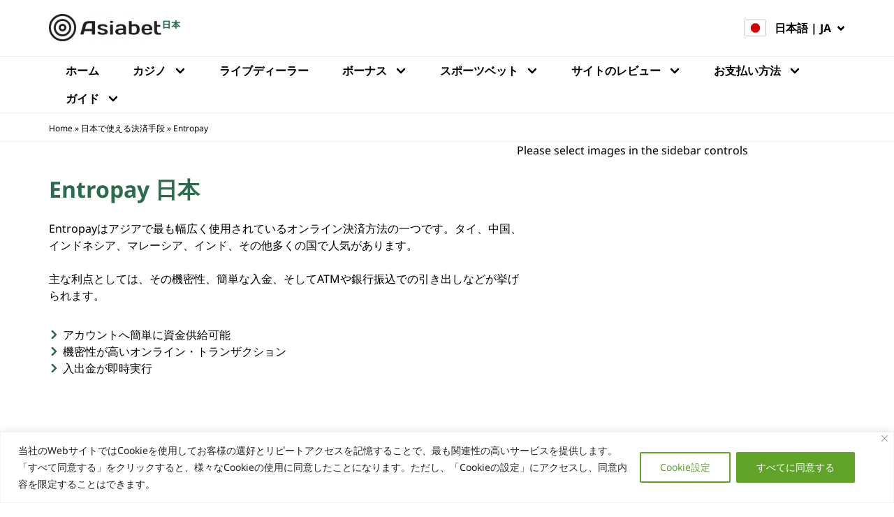

--- FILE ---
content_type: text/html; charset=UTF-8
request_url: https://www.asiabet.org/ja/payment-methods/entropay/
body_size: 62503
content:
<!doctype html>
<html lang="ja">
<head>
    <meta charset="UTF-8">
    <meta name="viewport" content="width=device-width, initial-scale=1">
    <link rel="profile" href="https://gmpg.org/xfn/11">

    <meta name='robots' content='index, follow, max-image-preview:large, max-snippet:-1, max-video-preview:-1' />
<!-- Google Tag Manager -->
<script>(function(w,d,s,l,i){w[l]=w[l]||[];w[l].push({'gtm.start':
new Date().getTime(),event:'gtm.js'});var f=d.getElementsByTagName(s)[0],
j=d.createElement(s),dl=l!='dataLayer'?'&l='+l:'';j.async=true;j.src=
'https://www.googletagmanager.com/gtm.js?id='+i+dl;f.parentNode.insertBefore(j,f);
})(window,document,'script','dataLayer','GTM-PKXR8WZ');</script>
<!-- End Google Tag Manager -->

	<!-- This site is optimized with the Yoast SEO plugin v24.0 - https://yoast.com/wordpress/plugins/seo/ -->
	<title>Entropay レビュー2025 - 安全なオンライン支払の方法</title>
	<meta name="description" content="日本でオンラインでギャンブルをする場合の入出金方法、エントロペイの安全な送金方法はこちらです。レビューでこの支払方法についてご覧ください。" />
	<link rel="canonical" href="https://www.asiabet.org/ja/payment-methods/entropay/" />
	<meta property="og:locale" content="ja_JP" />
	<meta property="og:type" content="article" />
	<meta property="og:title" content="Entropay レビュー2025 - 安全なオンライン支払の方法" />
	<meta property="og:description" content="日本でオンラインでギャンブルをする場合の入出金方法、エントロペイの安全な送金方法はこちらです。レビューでこの支払方法についてご覧ください。" />
	<meta property="og:url" content="https://www.asiabet.org/ja/payment-methods/entropay/" />
	<meta property="og:site_name" content="Japanese" />
	<meta property="article:modified_time" content="2021-12-15T08:10:12+00:00" />
	<meta property="og:image" content="https://www.asiabet.org/ja/wp-content/uploads/sites/16/2021/11/entropay-logo.png" />
	<meta property="og:image:width" content="290" />
	<meta property="og:image:height" content="150" />
	<meta property="og:image:type" content="image/png" />
	<meta name="twitter:card" content="summary_large_image" />
	<meta name="twitter:label1" content="Est. reading time" />
	<meta name="twitter:data1" content="2分" />
	<script type="application/ld+json" class="yoast-schema-graph">{"@context":"https://schema.org","@graph":[{"@type":"BreadcrumbList","@id":"https://www.asiabet.org/ja/payment-methods/entropay/#breadcrumb","itemListElement":[{"@type":"ListItem","position":1,"name":"Home","item":"https://www.asiabet.org/ja/"},{"@type":"ListItem","position":2,"name":"日本で使える決済手段","item":"https://www.asiabet.org/ja/payment-methods/"},{"@type":"ListItem","position":3,"name":"Entropay"}]}]}</script>
	<!-- / Yoast SEO plugin. -->


<style id='wp-block-library-inline-css'>
:root{--wp-admin-theme-color:#007cba;--wp-admin-theme-color--rgb:0,124,186;--wp-admin-theme-color-darker-10:#006ba1;--wp-admin-theme-color-darker-10--rgb:0,107,161;--wp-admin-theme-color-darker-20:#005a87;--wp-admin-theme-color-darker-20--rgb:0,90,135;--wp-admin-border-width-focus:2px;--wp-block-synced-color:#7a00df;--wp-block-synced-color--rgb:122,0,223;--wp-bound-block-color:var(--wp-block-synced-color)}@media (min-resolution:192dpi){:root{--wp-admin-border-width-focus:1.5px}}.wp-element-button{cursor:pointer}:root{--wp--preset--font-size--normal:16px;--wp--preset--font-size--huge:42px}:root .has-very-light-gray-background-color{background-color:#eee}:root .has-very-dark-gray-background-color{background-color:#313131}:root .has-very-light-gray-color{color:#eee}:root .has-very-dark-gray-color{color:#313131}:root .has-vivid-green-cyan-to-vivid-cyan-blue-gradient-background{background:linear-gradient(135deg,#00d084,#0693e3)}:root .has-purple-crush-gradient-background{background:linear-gradient(135deg,#34e2e4,#4721fb 50%,#ab1dfe)}:root .has-hazy-dawn-gradient-background{background:linear-gradient(135deg,#faaca8,#dad0ec)}:root .has-subdued-olive-gradient-background{background:linear-gradient(135deg,#fafae1,#67a671)}:root .has-atomic-cream-gradient-background{background:linear-gradient(135deg,#fdd79a,#004a59)}:root .has-nightshade-gradient-background{background:linear-gradient(135deg,#330968,#31cdcf)}:root .has-midnight-gradient-background{background:linear-gradient(135deg,#020381,#2874fc)}.has-regular-font-size{font-size:1em}.has-larger-font-size{font-size:2.625em}.has-normal-font-size{font-size:var(--wp--preset--font-size--normal)}.has-huge-font-size{font-size:var(--wp--preset--font-size--huge)}.has-text-align-center{text-align:center}.has-text-align-left{text-align:left}.has-text-align-right{text-align:right}#end-resizable-editor-section{display:none}.aligncenter{clear:both}.items-justified-left{justify-content:flex-start}.items-justified-center{justify-content:center}.items-justified-right{justify-content:flex-end}.items-justified-space-between{justify-content:space-between}.screen-reader-text{border:0;clip:rect(1px,1px,1px,1px);clip-path:inset(50%);height:1px;margin:-1px;overflow:hidden;padding:0;position:absolute;width:1px;word-wrap:normal!important}.screen-reader-text:focus{background-color:#ddd;clip:auto!important;clip-path:none;color:#444;display:block;font-size:1em;height:auto;left:5px;line-height:normal;padding:15px 23px 14px;text-decoration:none;top:5px;width:auto;z-index:100000}html :where(.has-border-color){border-style:solid}html :where([style*=border-top-color]){border-top-style:solid}html :where([style*=border-right-color]){border-right-style:solid}html :where([style*=border-bottom-color]){border-bottom-style:solid}html :where([style*=border-left-color]){border-left-style:solid}html :where([style*=border-width]){border-style:solid}html :where([style*=border-top-width]){border-top-style:solid}html :where([style*=border-right-width]){border-right-style:solid}html :where([style*=border-bottom-width]){border-bottom-style:solid}html :where([style*=border-left-width]){border-left-style:solid}html :where(img[class*=wp-image-]){height:auto;max-width:100%}:where(figure){margin:0 0 1em}html :where(.is-position-sticky){--wp-admin--admin-bar--position-offset:var(--wp-admin--admin-bar--height,0px)}@media screen and (max-width:600px){html :where(.is-position-sticky){--wp-admin--admin-bar--position-offset:0px}}
</style>
<style id='bpt-parent-theme-variables-inline-css'>
:root{--color__main:#1868ae;--color__link:#0b7297;--color__link-hover:#175a8c;--color__accent:#05c46b;--color__cta-primary:#fcd600;--color__cta-hover:#fff000;--color__dark-0:#000;--color__dark-2:#666;--color__dark-3:#999;--color__dark-4:#979797;--color__lighter-0:#c3c3c3;--color__lighter-1:#d2d2d2;--color__lighter-2:#e1e1e1;--color__lighter-3:#f0f0f0;--color__lighter-4:#d8d8d8;--color__lighter-5:#eee}

:root{--font-family:"Noto Sans",sans-serif;--color__link-visited:#7b357b;--color__main:#1868ae;--color__link:#1868ae;--color__main-darker:#175a8c;--color__main-light:#d6e3eb;--color__main--hover:var(--color__main-darker);--color__highlight-border:#ffe867;--color__highlight-bonus:#fef7cd;--color__highlight-background:#fefdf5;--color__highlight-rating:#fef7cd;--shadow__highlight:0 0 10px 0 rgba(255,195,0,.4);--color__table-row:rgba(214,227,235,.5)}body.asiabet-malaysia,body.asiabet-philippines,body.asiabet-taiwan,body.asiabet-th,body.asiabet-thailand,body.asiabet-tl,body.asiabet-zh-tw{--color__main:#3a8814;--color__link:#3a8814;--color__main-darker:#285e0d;--color__main-light:#d5e5cd;--color__main--hover:var(--color__main-darker);--color__table-row:rgba(213,229,205,.5)}body.asiabet-bangladesh,body.asiabet-cambodia,body.asiabet-ja,body.asiabet-japan,body.asiabet-km,body.asiabet-singapore{--color__main:#2d6b4f;--color__link:#2d6b4f;--color__main-darker:#1f4a37;--color__main-light:#cedcd6;--color__main--hover:var(--color__main-darker);--color__table-row:rgba(206,220,214,.5)}body.asiabet-hong-kong,body.asiabet-id,body.asiabet-india,body.asiabet-indonesia,body.asiabet-ko,body.asiabet-korea,body.asiabet-pakistan{--color__main:#1868ae;--color__link:#1868ae;--color__main-darker:#175a8c;--color__main-light:#d6e3eb;--color__main--hover:var(--color__main-darker);--color__table-row:rgba(214,227,235,.5)}body.asiabet-china,body.asiabet-lo,body.asiabet-sri-lanka,body.asiabet-vietnam,body.asiabet-vn,body.asiabet-zh{--color__main:#8e1841;--color__link:#8e1841;--color__main-darker:#63102d;--color__main-light:#e8d0d9;--color__main--hover:var(--color__main-darker);--color__table-row:rgba(232,208,217,.5)}

</style>
<style id='bpt-parent-theme-critical-inline-css'>
.alignfull,.bpt-alignfull{margin-left:calc(50% - 50vw);margin-right:calc(50% - 50vw);max-width:1000%;width:auto}.alignfull .wp-block-group__inner-container,.bpt-alignfull .wp-block-group__inner-container{margin:0 auto;max-width:1170px;padding:0 10px}@media (min-width:992px){.alignfull .wp-block-group__inner-container,.bpt-alignfull .wp-block-group__inner-container{padding:0 15px}}a,abbr,acronym,address,applet,article,aside,audio,b,big,blockquote,body,canvas,caption,center,cite,code,dd,del,details,dfn,div,dl,dt,em,embed,fieldset,figcaption,figure,footer,form,h1,h2,h3,h4,h5,h6,header,hgroup,html,i,iframe,img,ins,kbd,label,legend,li,mark,menu,nav,object,ol,output,p,pre,q,ruby,s,samp,section,small,span,strike,strong,sub,summary,sup,table,tbody,td,tfoot,th,thead,time,tr,tt,u,ul,var,video{border:0;font-size:100%;margin:0;padding:0;vertical-align:baseline}article,aside,details,figcaption,figure,footer,header,hgroup,menu,nav,section{display:block}body{line-height:1}ol,ul{list-style:none}blockquote,q{quotes:none}blockquote:after,blockquote:before,q:after,q:before{content:"";content:none}table{border-collapse:collapse;border-spacing:0}*,:after,:before{-webkit-box-sizing:border-box;box-sizing:border-box}html{font-size:16px;font-size:62.5%}body{color:#000;font-size:1.6rem;line-height:2.4rem;margin:0}p{margin:0 0 15px}ul li{padding-left:20px;position:relative}ul li:before{border:solid var(--color__main);border-radius:2px;border-width:3px 3px 0 0;content:"";height:10px;left:0;position:absolute;top:7px;-webkit-transform:rotate(45deg);transform:rotate(45deg);width:10px}ol{list-style:decimal;padding-left:20px}dl,dl dd,dl dt,ol li{position:relative}dl dd{padding-left:20px}.bpt-list li:before{border:solid var(--color__accent);border-width:0 3px 3px 0;height:10px;left:5px;top:6px;width:6px}table,td,th{border:1px solid var(--color__lighter-1)}td{padding:12px 8px}@media (min-width:992px){td{padding:23px}}.bpt-main{overflow-x:hidden}.bpt-container{margin:0 auto;max-width:1170px;padding:0 10px;width:100%}@media (min-width:992px){.bpt-container{padding:0 15px}}.bpt-header-top{-webkit-box-pack:justify;-ms-flex-pack:justify;background:#fff;border-bottom:1px solid var(--color__lighter-5);display:-webkit-box;display:-ms-flexbox;display:flex;justify-content:space-between;padding:20px 0;position:sticky;top:0;z-index:10}.bpt-header-top__left .custom-logo-link{float:left;margin-left:18px}.bpt-header-top__left .custom-logo-link img{float:left;max-height:24px;width:auto}.bpt-header-top__right{-webkit-box-pack:end;-ms-flex-pack:end;display:-webkit-box;display:-ms-flexbox;display:flex;justify-content:flex-end}.bpt-header-top__hamburger{float:left;height:24px;padding-left:3px;width:27px}.bpt-header{background:#fff}@media (min-width:992px){.bpt-header-top{position:static}.bpt-header-top__left .custom-logo-link{margin-left:0}.bpt-header-top__left .custom-logo-link img{max-height:40px}.bpt-header{border-bottom:1px solid var(--color__lighter-5);position:sticky;top:0;z-index:10}}.bpt-header-menu__container{background:#fff;font-weight:700;height:100%;left:0;overflow-y:auto;position:fixed;top:0;-webkit-transform:translateX(-100%);transform:translateX(-100%);-webkit-transition:.2s;transition:.2s;width:100%;z-index:99999}.bpt-header-menu__container.bpt-header-menu--open{-webkit-transform:translateX(0);transform:translateX(0)}.bpt-header-menu__container a{color:#000}.bpt-header-menu__container a:hover{text-decoration:none}.bpt-header-menu__top{border-bottom:1px solid var(--color__dark-3);display:-webkit-box;display:-ms-flexbox;display:flex;padding:8px 10px}.bpt-header-menu__close{border-right:1px solid var(--color__dark-4);float:left;height:48px;padding:12px 15px 12px 5px;width:44px}.bpt-header-menu__parent{position:relative}.bpt-header-menu__submenu-toggle{background:transparent;bottom:0;cursor:pointer;position:absolute;right:0;top:0;width:62px}.bpt-header-menu__ul li{padding:0}.bpt-header-menu__ul li:before{display:none}.bpt-header-menu__ul li a{background:var(--color__lighter-3);border-bottom:1px solid #fff;display:block;padding:20px 62px 20px 24px;position:relative}.bpt-header-menu__ul li.menu-item-has-children>.bpt-header-menu__parent a:after,.bpt-header-menu__ul li.menu-item-has-children>a:after{border:solid #000;border-radius:2px;border-width:3px 3px 0 0;content:"";height:10px;position:absolute;right:26px;top:25px;-webkit-transform:rotate(135deg);transform:rotate(135deg);width:10px}.bpt-header-menu__ul li>.sub-menu>li a{background:#fff;border-bottom:1px solid var(--color__lighter-3);padding:20px 62px 20px 48px}.bpt-header-menu__ul li.bpt-header-menu--open>.bpt-header-menu__parent a,.bpt-header-menu__ul li.bpt-header-menu--open>a{background:#000;color:#fff}.bpt-header-menu__ul li.bpt-header-menu--open>.bpt-header-menu__parent a:after,.bpt-header-menu__ul li.bpt-header-menu--open>a:after{border-color:#fff;top:29px;-webkit-transform:rotate(315deg);transform:rotate(315deg)}.bpt-header-menu__ul li.bpt-header-menu--open .sub-menu{display:block}.bpt-header-menu__ul li .sub-menu,.bpt-header-menu__ul li .sub-menu .sub-menu{display:none}.bpt-header-menu__ul li .sub-menu .bpt-header-menu--open .sub-menu{display:block}.bpt-header-menu__ul>.bpt-header-menu--open>.bpt-header-menu__parent a,.bpt-header-menu__ul>.bpt-header-menu--open>a{background:var(--color__dark-2)}.bpt-header-menu__ul .bpt-mega-menu>.sub-menu>li>.bpt-header-menu__parent a,.bpt-header-menu__ul .bpt-mega-menu>.sub-menu>li>a{background:var(--color__lighter-2);padding:20px 36px}.bpt-header-menu__ul .bpt-mega-menu>.sub-menu>li>.bpt-header-menu__parent a:hover,.bpt-header-menu__ul .bpt-mega-menu>.sub-menu>li>a:hover{background:var(--color__lighter-2);color:#000}.bpt-header-menu__ul .bpt-mega-menu>.sub-menu>li>.bpt-header-menu__parent a:after,.bpt-header-menu__ul .bpt-mega-menu>.sub-menu>li>a:after{right:28px;top:27px;-webkit-transform:rotate(45deg);transform:rotate(45deg)}.bpt-header-menu__ul .bpt-mega-menu>.sub-menu>li.bpt-header-menu--open>.bpt-header-menu__parent a,.bpt-header-menu__ul .bpt-mega-menu>.sub-menu>li.bpt-header-menu--open>a{background:var(--color__dark-3);color:#fff}.bpt-header-menu__ul .bpt-mega-menu>.sub-menu>li.bpt-header-menu--open>.bpt-header-menu__parent a:after,.bpt-header-menu__ul .bpt-mega-menu>.sub-menu>li.bpt-header-menu--open>a:after{right:26px;top:29px;-webkit-transform:rotate(315deg);transform:rotate(315deg)}@media (min-width:992px){.bpt-header-menu__top,.bpt-header-top__hamburger{display:none}.bpt-header-menu__container{overflow-y:visible;position:relative;-webkit-transform:translateX(0);transform:translateX(0)}.bpt-header-menu__submenu-toggle{display:none}.bpt-header-menu__ul{position:relative}.bpt-header-menu__ul>li{display:inline-block;margin-right:-4px}.bpt-header-menu__ul>li>.bpt-header-menu__parent a,.bpt-header-menu__ul>li>a{background:#fff;text-transform:uppercase}.bpt-header-menu__ul>li.current-menu-item:not(.menu-item-has-children)>.bpt-header-menu__parent a,.bpt-header-menu__ul>li.current-menu-item:not(.menu-item-has-children)>a{border-bottom:4px solid #000}.bpt-header-menu__ul>li:not(.menu-item-has-children)>.bpt-header-menu__parent a,.bpt-header-menu__ul>li:not(.menu-item-has-children)>a{border-bottom:4px solid #fff;padding:8px 24px 4px}.bpt-header-menu__ul>li:not(.menu-item-has-children)>.bpt-header-menu__parent a:hover,.bpt-header-menu__ul>li:not(.menu-item-has-children)>a:hover{border-bottom:4px solid #000}.bpt-header-menu__ul>li.menu-item-has-children>.bpt-header-menu__parent a,.bpt-header-menu__ul>li.menu-item-has-children>a{border-bottom:0;padding:8px 52px 8px 24px}.bpt-header-menu__ul>li.menu-item-has-children>.bpt-header-menu__parent a:after,.bpt-header-menu__ul>li.menu-item-has-children>a:after{right:27px;top:13px}.bpt-header-menu__ul>li.menu-item-has-children:hover>.bpt-header-menu__parent a,.bpt-header-menu__ul>li.menu-item-has-children:hover>a{-webkit-box-shadow:0 -8px 10px 0 rgba(40,41,61,.06);box-shadow:0 -8px 10px 0 rgba(40,41,61,.06);color:var(--color__main);z-index:1}.bpt-header-menu__ul>li.menu-item-has-children:hover>.bpt-header-menu__parent a:after,.bpt-header-menu__ul>li.menu-item-has-children:hover>a:after{border-color:var(--color__main);top:17px;-webkit-transform:rotate(315deg);transform:rotate(315deg)}.bpt-header-menu__ul>li.menu-item-has-children:hover>.sub-menu{display:block}.bpt-header-menu__ul>li>.sub-menu{background:#fff;-webkit-box-shadow:0 20px 16px 0 rgba(96,97,112,.12),0 2px 8px 0 rgba(40,41,61,.04);box-shadow:0 20px 16px 0 rgba(96,97,112,.12),0 2px 8px 0 rgba(40,41,61,.04);left:50%;padding:24px 48px;position:absolute;top:100%;-webkit-transform:translateX(-50%);transform:translateX(-50%);white-space:nowrap}.bpt-header-menu__ul>li>.sub-menu li{margin-bottom:12px}.bpt-header-menu__ul>li>.sub-menu li:last-child{margin-bottom:0}.bpt-header-menu__ul>li>.sub-menu li a{background:#fff;border-bottom:0;font-size:14px;font-weight:400;padding:0 24px 0 0}.bpt-header-menu__ul>li>.sub-menu li a:after{border:solid #000;border-radius:2px;border-width:3px 3px 0 0;content:"";display:inline-block;height:10px;position:absolute;right:0;top:7px;-webkit-transform:rotate(45deg);transform:rotate(45deg);vertical-align:top;width:10px}.bpt-header-menu__ul>li>.sub-menu li a:hover{background:#fff;color:var(--color__link)}.bpt-header-menu__ul>li>.sub-menu li a:hover:after{border-color:var(--color__link)}.bpt-header-menu__ul>li>.sub-menu li.current-menu-item a{background:#fff;color:#000}.bpt-header-menu__ul>li>.sub-menu li.current-menu-item a:hover{color:var(--color__link)}.bpt-header-menu__ul>li.bpt-mega-menu{position:static}.bpt-header-menu__ul>li.bpt-mega-menu>.sub-menu{left:0;-webkit-transform:translateX(0);transform:translateX(0)}.bpt-header-menu__ul>li.bpt-mega-menu>.sub-menu>li{display:inline-block;margin-right:44px;vertical-align:top;width:196px}.bpt-header-menu__ul>li.bpt-mega-menu>.sub-menu>li:last-child{margin-right:0}.bpt-header-menu__ul>li.bpt-mega-menu>.sub-menu>li>.bpt-header-menu__parent a,.bpt-header-menu__ul>li.bpt-mega-menu>.sub-menu>li>a{background:#fff;border-bottom:1px solid var(--color__dark-2);color:var(--color__dark-2);font-size:16px;font-weight:700;margin-bottom:12px;padding:0 0 8px;pointer-events:none;text-transform:uppercase}.bpt-header-menu__ul>li.bpt-mega-menu>.sub-menu>li>.bpt-header-menu__parent a:after,.bpt-header-menu__ul>li.bpt-mega-menu>.sub-menu>li>a:after{display:none}.bpt-header-menu__ul>li.bpt-mega-menu>.sub-menu .sub-menu{display:block;padding-right:30px}.bpt-header-menu__ul>li.bpt-mega-menu>.sub-menu .sub-menu a{white-space:normal}.bpt-header-menu__ul>li.bpt-mega-menu--left,.bpt-header-menu__ul>li.bpt-mega-menu--right{position:relative}.bpt-header-menu__ul>li.bpt-mega-menu--right>.sub-menu{left:auto;right:0}}

@font-face{font-display:swap;font-family:Noto Sans;font-style:normal;font-weight:400;src:url(/wp-content/themes/asiabet-child-theme/assets/dist/css/../../fonts/notosans/Noto-Sans-Regular-cyrillic-ext.woff2) format("woff2");unicode-range:U+0460-052f,U+1c80-1c88,U+20b4,U+2de0-2dff,U+a640-a69f,U+fe2e-fe2f}@font-face{font-display:swap;font-family:Noto Sans;font-style:normal;font-weight:400;src:url(/wp-content/themes/asiabet-child-theme/assets/dist/css/../../fonts/notosans/Noto-Sans-Regular-cyrillic.woff2) format("woff2");unicode-range:U+0400-045f,U+0490-0491,U+04b0-04b1,U+2116}@font-face{font-display:swap;font-family:Noto Sans;font-style:normal;font-weight:400;src:url(/wp-content/themes/asiabet-child-theme/assets/dist/css/../../fonts/notosans/Noto-Sans-Regular-devanagari.woff2) format("woff2");unicode-range:U+0900-097f,U+1cd0-1cf6,U+1cf8-1cf9,U+200c-200d,U+20a8,U+20b9,U+25cc,U+a830-a839,U+a8e0-a8fb}@font-face{font-display:swap;font-family:Noto Sans;font-style:normal;font-weight:400;src:url(/wp-content/themes/asiabet-child-theme/assets/dist/css/../../fonts/notosans/Noto-Sans-Regular-greek-ext.woff2) format("woff2");unicode-range:U+1f??}@font-face{font-display:swap;font-family:Noto Sans;font-style:normal;font-weight:400;src:url(/wp-content/themes/asiabet-child-theme/assets/dist/css/../../fonts/notosans/Noto-Sans-Regular-greek.woff2) format("woff2");unicode-range:U+0370-03ff}@font-face{font-display:swap;font-family:Noto Sans;font-style:normal;font-weight:400;src:url(/wp-content/themes/asiabet-child-theme/assets/dist/css/../../fonts/notosans/Noto-Sans-Regular-vietnamese.woff2) format("woff2");unicode-range:U+0102-0103,U+0110-0111,U+0128-0129,U+0168-0169,U+01a0-01a1,U+01af-01b0,U+1ea0-1ef9,U+20ab}@font-face{font-display:swap;font-family:Noto Sans;font-style:normal;font-weight:400;src:url(/wp-content/themes/asiabet-child-theme/assets/dist/css/../../fonts/notosans/Noto-Sans-Regular-latin-ext.woff2) format("woff2");unicode-range:U+0100-024f,U+0259,U+1e??,U+2020,U+20a0-20ab,U+20ad-20cf,U+2113,U+2c60-2c7f,U+a720-a7ff}@font-face{font-display:swap;font-family:Noto Sans;font-style:normal;font-weight:400;src:url(/wp-content/themes/asiabet-child-theme/assets/dist/css/../../fonts/notosans/Noto-Sans-Regular-latin.woff2) format("woff2");unicode-range:U+00??,U+0131,U+0152-0153,U+02bb-02bc,U+02c6,U+02da,U+02dc,U+2000-206f,U+2074,U+20ac,U+2122,U+2191,U+2193,U+2212,U+2215,U+feff,U+fffd}@font-face{font-display:swap;font-family:Noto Sans;font-style:normal;font-weight:700;src:url(/wp-content/themes/asiabet-child-theme/assets/dist/css/../../fonts/notosans/Noto-Sans-Bold-cyrillic-ext.woff2) format("woff2");unicode-range:U+0460-052f,U+1c80-1c88,U+20b4,U+2de0-2dff,U+a640-a69f,U+fe2e-fe2f}@font-face{font-display:swap;font-family:Noto Sans;font-style:normal;font-weight:700;src:url(/wp-content/themes/asiabet-child-theme/assets/dist/css/../../fonts/notosans/Noto-Sans-Bold-cyrillic.woff2) format("woff2");unicode-range:U+0400-045f,U+0490-0491,U+04b0-04b1,U+2116}@font-face{font-display:swap;font-family:Noto Sans;font-style:normal;font-weight:700;src:url(/wp-content/themes/asiabet-child-theme/assets/dist/css/../../fonts/notosans/Noto-Sans-Bold-devanagari.woff2) format("woff2");unicode-range:U+0900-097f,U+1cd0-1cf6,U+1cf8-1cf9,U+200c-200d,U+20a8,U+20b9,U+25cc,U+a830-a839,U+a8e0-a8fb}@font-face{font-display:swap;font-family:Noto Sans;font-style:normal;font-weight:700;src:url(/wp-content/themes/asiabet-child-theme/assets/dist/css/../../fonts/notosans/Noto-Sans-Bold-greek-ext.woff2) format("woff2");unicode-range:U+1f??}@font-face{font-display:swap;font-family:Noto Sans;font-style:normal;font-weight:700;src:url(/wp-content/themes/asiabet-child-theme/assets/dist/css/../../fonts/notosans/Noto-Sans-Bold-greek.woff2) format("woff2");unicode-range:U+0370-03ff}@font-face{font-display:swap;font-family:Noto Sans;font-style:normal;font-weight:700;src:url(/wp-content/themes/asiabet-child-theme/assets/dist/css/../../fonts/notosans/Noto-Sans-Bold-vietnamese.woff2) format("woff2");unicode-range:U+0102-0103,U+0110-0111,U+0128-0129,U+0168-0169,U+01a0-01a1,U+01af-01b0,U+1ea0-1ef9,U+20ab}@font-face{font-display:swap;font-family:Noto Sans;font-style:normal;font-weight:700;src:url(/wp-content/themes/asiabet-child-theme/assets/dist/css/../../fonts/notosans/Noto-Sans-Bold-latin-ext.woff2) format("woff2");unicode-range:U+0100-024f,U+0259,U+1e??,U+2020,U+20a0-20ab,U+20ad-20cf,U+2113,U+2c60-2c7f,U+a720-a7ff}@font-face{font-display:swap;font-family:Noto Sans;font-style:normal;font-weight:700;src:url(/wp-content/themes/asiabet-child-theme/assets/dist/css/../../fonts/notosans/Noto-Sans-Bold-latin.woff2) format("woff2");unicode-range:U+00??,U+0131,U+0152-0153,U+02bb-02bc,U+02c6,U+02da,U+02dc,U+2000-206f,U+2074,U+20ac,U+2122,U+2191,U+2193,U+2212,U+2215,U+feff,U+fffd}.bpt-container .wp-block-columns{-webkit-box-align:unset;-ms-flex-align:unset;align-items:unset;gap:normal!important}body{font-family:var(--font-family)}h1,h2,h3,h4{font-weight:700}h1{color:var(--color__main);font-size:2.8rem;line-height:4rem}h1,h2{margin:4rem 0 2.4rem}h2{font-size:2.4rem;line-height:3.6rem}h3{font-size:2rem;margin:3.2rem 0 1.6rem}h3,h4,h5,h6{line-height:3.2rem}h4,h5,h6{font-size:1.8rem;margin:2.4rem 0 .8rem}a{color:var(--color__link);text-decoration:none}a:hover{text-decoration:underline}@media (min-width:992px){h1{font-size:3.2rem;margin:4.8rem 0 2.4rem}h2{font-size:2.8rem;margin:4.8rem 0 3.1rem}h3{font-size:2.4rem}h4,h5,h6{font-size:2rem}}.act-breadcrumbs{border-bottom:1px solid var(--color__lighter-5);display:none;padding:8px 0}@media (min-width:768px){.act-breadcrumbs{display:block}}#act-breadcrumbs a,#act-breadcrumbs span{color:#000;display:inline-block;font-size:12px;line-height:1.67}

</style>
<style id='blgh-native-blocks-common-styles-inline-css'>
.blnb-rating-section{text-align:center;text-decoration:none}.blnb-rating-section:hover{text-decoration:none}.blnb-rating-section__rating{background:url(/wp-content/plugins/blgh-native-blocks/assets/dist/css/../../img/rating/inactive.svg) no-repeat 50%;height:16px;margin:0 auto 8px;position:relative;width:100px}.blnb-rating-section__rating-overlay{background:url(/wp-content/plugins/blgh-native-blocks/assets/dist/css/../../img/rating/active.svg) no-repeat 0 0;height:100%;left:0;position:absolute;top:0;width:100%}.blnb-rating-section__rating-number{color:var(--color__dark-3);font-size:10px;height:24px;margin-bottom:8px}.blnb-rating-section__current-rating{color:#000;display:inline-block;font-size:20px;font-weight:700;line-height:24px;padding-right:3px}.blnb-rating-section__rating-text{color:#000;font-size:10px;font-weight:400;line-height:18px;margin:0 auto}@media (min-width:992px){.blnb-rating-section__rating-text{font-size:14px;font-weight:700}}.blnb-tnc-link{color:var(--color__link);cursor:pointer;line-height:22px}.blnb-tnc-link span{text-decoration:underline}.blnb-tnc-link svg{display:inline-block;margin:2px 4px 0 0;vertical-align:top}.blnb-tnc-popup{background:#fff;border:1px solid var(--color__lighter-1);border-radius:6px;display:none;position:absolute}.blnb-tnc-popup--open{display:block}.blnb-tnc-popup__tnc-text{font-size:12px;line-height:14px;max-height:calc(100% - 38px);overflow:auto;padding:7px 14px 45px}.blnb-tnc-popup__tnc-text a{text-decoration:underline}.blnb-tnc-popup__close-tnc{background:var(--color__lighter-3);border-bottom-left-radius:5px;border-bottom-right-radius:5px;bottom:0;cursor:pointer;font-size:14px;font-weight:700;padding:7px;position:absolute;text-align:center;width:100%}.blnb-tnc-popup__close-tnc svg{display:inline-block;margin:5px 5px 0 0;vertical-align:top}@media (min-width:992px){.blnb-tnc-popup__tnc-text{padding:7px 14px}}.blnb-show-more{position:relative}.blnb-show-more__button{-webkit-box-pack:start;-ms-flex-pack:start;-webkit-box-align:center;-ms-flex-align:center;align-items:center;cursor:pointer;display:none;justify-content:flex-start;line-height:1;margin:12px 0 0;text-decoration:none!important}.blnb-show-more__button:before{content:"+";line-height:1;margin-right:6px;position:relative}.blnb-show-more--using-show .blnb-show-more__button{display:-webkit-box;display:-ms-flexbox;display:flex}.blnb-show-more--using-show .blnb-show-more__wrapper{max-height:96px;overflow:hidden}.blnb-show-more__show-less-text{display:none}.blnb-show-more--show .blnb-show-more__wrapper{max-height:none;overflow:visible}.blnb-show-more--show .blnb-show-more__show-more-text{display:none}.blnb-show-more--show .blnb-show-more__show-less-text{display:inline}.blnb-show-more--show .blnb-show-more__button:before{content:"-"}.blnb-loader-circle{-webkit-animation:blnb-loader-circle-spin 2s linear infinite;animation:blnb-loader-circle-spin 2s linear infinite;border:4px solid #f0f0f0;border-radius:50%;border-top-color:#686868;height:30px;width:30px}@-webkit-keyframes blnb-loader-circle-spin{0%{-webkit-transform:rotate(0deg);transform:rotate(0deg)}to{-webkit-transform:rotate(1turn);transform:rotate(1turn)}}@keyframes blnb-loader-circle-spin{0%{-webkit-transform:rotate(0deg);transform:rotate(0deg)}to{-webkit-transform:rotate(1turn);transform:rotate(1turn)}}

</style>
<style id='wp-block-heading-inline-css'>
h1.has-background,h2.has-background,h3.has-background,h4.has-background,h5.has-background,h6.has-background{padding:1.25em 2.375em}h1.has-text-align-left[style*=writing-mode]:where([style*=vertical-lr]),h1.has-text-align-right[style*=writing-mode]:where([style*=vertical-rl]),h2.has-text-align-left[style*=writing-mode]:where([style*=vertical-lr]),h2.has-text-align-right[style*=writing-mode]:where([style*=vertical-rl]),h3.has-text-align-left[style*=writing-mode]:where([style*=vertical-lr]),h3.has-text-align-right[style*=writing-mode]:where([style*=vertical-rl]),h4.has-text-align-left[style*=writing-mode]:where([style*=vertical-lr]),h4.has-text-align-right[style*=writing-mode]:where([style*=vertical-rl]),h5.has-text-align-left[style*=writing-mode]:where([style*=vertical-lr]),h5.has-text-align-right[style*=writing-mode]:where([style*=vertical-rl]),h6.has-text-align-left[style*=writing-mode]:where([style*=vertical-lr]),h6.has-text-align-right[style*=writing-mode]:where([style*=vertical-rl]){rotate:180deg}
</style>
<style id='wp-block-image-inline-css'>
.wp-block-image a{display:inline-block}.wp-block-image img{box-sizing:border-box;height:auto;max-width:100%;vertical-align:bottom}@media (prefers-reduced-motion:no-preference){.wp-block-image img.hide{visibility:hidden}.wp-block-image img.show{animation:show-content-image .4s}}.wp-block-image[style*=border-radius] img,.wp-block-image[style*=border-radius]>a{border-radius:inherit}.wp-block-image.has-custom-border img{box-sizing:border-box}.wp-block-image.aligncenter{text-align:center}.wp-block-image.alignfull a,.wp-block-image.alignwide a{width:100%}.wp-block-image.alignfull img,.wp-block-image.alignwide img{height:auto;width:100%}.wp-block-image .aligncenter,.wp-block-image .alignleft,.wp-block-image .alignright,.wp-block-image.aligncenter,.wp-block-image.alignleft,.wp-block-image.alignright{display:table}.wp-block-image .aligncenter>figcaption,.wp-block-image .alignleft>figcaption,.wp-block-image .alignright>figcaption,.wp-block-image.aligncenter>figcaption,.wp-block-image.alignleft>figcaption,.wp-block-image.alignright>figcaption{caption-side:bottom;display:table-caption}.wp-block-image .alignleft{float:left;margin:.5em 1em .5em 0}.wp-block-image .alignright{float:right;margin:.5em 0 .5em 1em}.wp-block-image .aligncenter{margin-left:auto;margin-right:auto}.wp-block-image :where(figcaption){margin-bottom:1em;margin-top:.5em}.wp-block-image.is-style-circle-mask img{border-radius:9999px}@supports ((-webkit-mask-image:none) or (mask-image:none)) or (-webkit-mask-image:none){.wp-block-image.is-style-circle-mask img{border-radius:0;-webkit-mask-image:url('data:image/svg+xml;utf8,<svg viewBox="0 0 100 100" xmlns="http://www.w3.org/2000/svg"><circle cx="50" cy="50" r="50"/></svg>');mask-image:url('data:image/svg+xml;utf8,<svg viewBox="0 0 100 100" xmlns="http://www.w3.org/2000/svg"><circle cx="50" cy="50" r="50"/></svg>');mask-mode:alpha;-webkit-mask-position:center;mask-position:center;-webkit-mask-repeat:no-repeat;mask-repeat:no-repeat;-webkit-mask-size:contain;mask-size:contain}}:root :where(.wp-block-image.is-style-rounded img,.wp-block-image .is-style-rounded img){border-radius:9999px}.wp-block-image figure{margin:0}.wp-lightbox-container{display:flex;flex-direction:column;position:relative}.wp-lightbox-container img{cursor:zoom-in}.wp-lightbox-container img:hover+button{opacity:1}.wp-lightbox-container button{align-items:center;-webkit-backdrop-filter:blur(16px) saturate(180%);backdrop-filter:blur(16px) saturate(180%);background-color:#5a5a5a40;border:none;border-radius:4px;cursor:zoom-in;display:flex;height:20px;justify-content:center;opacity:0;padding:0;position:absolute;right:16px;text-align:center;top:16px;transition:opacity .2s ease;width:20px;z-index:100}.wp-lightbox-container button:focus-visible{outline:3px auto #5a5a5a40;outline:3px auto -webkit-focus-ring-color;outline-offset:3px}.wp-lightbox-container button:hover{cursor:pointer;opacity:1}.wp-lightbox-container button:focus{opacity:1}.wp-lightbox-container button:focus,.wp-lightbox-container button:hover,.wp-lightbox-container button:not(:hover):not(:active):not(.has-background){background-color:#5a5a5a40;border:none}.wp-lightbox-overlay{box-sizing:border-box;cursor:zoom-out;height:100vh;left:0;overflow:hidden;position:fixed;top:0;visibility:hidden;width:100%;z-index:100000}.wp-lightbox-overlay .close-button{align-items:center;cursor:pointer;display:flex;justify-content:center;min-height:40px;min-width:40px;padding:0;position:absolute;right:calc(env(safe-area-inset-right) + 16px);top:calc(env(safe-area-inset-top) + 16px);z-index:5000000}.wp-lightbox-overlay .close-button:focus,.wp-lightbox-overlay .close-button:hover,.wp-lightbox-overlay .close-button:not(:hover):not(:active):not(.has-background){background:none;border:none}.wp-lightbox-overlay .lightbox-image-container{height:var(--wp--lightbox-container-height);left:50%;overflow:hidden;position:absolute;top:50%;transform:translate(-50%,-50%);transform-origin:top left;width:var(--wp--lightbox-container-width);z-index:9999999999}.wp-lightbox-overlay .wp-block-image{align-items:center;box-sizing:border-box;display:flex;height:100%;justify-content:center;margin:0;position:relative;transform-origin:0 0;width:100%;z-index:3000000}.wp-lightbox-overlay .wp-block-image img{height:var(--wp--lightbox-image-height);min-height:var(--wp--lightbox-image-height);min-width:var(--wp--lightbox-image-width);width:var(--wp--lightbox-image-width)}.wp-lightbox-overlay .wp-block-image figcaption{display:none}.wp-lightbox-overlay button{background:none;border:none}.wp-lightbox-overlay .scrim{background-color:#fff;height:100%;opacity:.9;position:absolute;width:100%;z-index:2000000}.wp-lightbox-overlay.active{animation:turn-on-visibility .25s both;visibility:visible}.wp-lightbox-overlay.active img{animation:turn-on-visibility .35s both}.wp-lightbox-overlay.show-closing-animation:not(.active){animation:turn-off-visibility .35s both}.wp-lightbox-overlay.show-closing-animation:not(.active) img{animation:turn-off-visibility .25s both}@media (prefers-reduced-motion:no-preference){.wp-lightbox-overlay.zoom.active{animation:none;opacity:1;visibility:visible}.wp-lightbox-overlay.zoom.active .lightbox-image-container{animation:lightbox-zoom-in .4s}.wp-lightbox-overlay.zoom.active .lightbox-image-container img{animation:none}.wp-lightbox-overlay.zoom.active .scrim{animation:turn-on-visibility .4s forwards}.wp-lightbox-overlay.zoom.show-closing-animation:not(.active){animation:none}.wp-lightbox-overlay.zoom.show-closing-animation:not(.active) .lightbox-image-container{animation:lightbox-zoom-out .4s}.wp-lightbox-overlay.zoom.show-closing-animation:not(.active) .lightbox-image-container img{animation:none}.wp-lightbox-overlay.zoom.show-closing-animation:not(.active) .scrim{animation:turn-off-visibility .4s forwards}}@keyframes show-content-image{0%{visibility:hidden}99%{visibility:hidden}to{visibility:visible}}@keyframes turn-on-visibility{0%{opacity:0}to{opacity:1}}@keyframes turn-off-visibility{0%{opacity:1;visibility:visible}99%{opacity:0;visibility:visible}to{opacity:0;visibility:hidden}}@keyframes lightbox-zoom-in{0%{transform:translate(calc((-100vw + var(--wp--lightbox-scrollbar-width))/2 + var(--wp--lightbox-initial-left-position)),calc(-50vh + var(--wp--lightbox-initial-top-position))) scale(var(--wp--lightbox-scale))}to{transform:translate(-50%,-50%) scale(1)}}@keyframes lightbox-zoom-out{0%{transform:translate(-50%,-50%) scale(1);visibility:visible}99%{visibility:visible}to{transform:translate(calc((-100vw + var(--wp--lightbox-scrollbar-width))/2 + var(--wp--lightbox-initial-left-position)),calc(-50vh + var(--wp--lightbox-initial-top-position))) scale(var(--wp--lightbox-scale));visibility:hidden}}
</style>
<style id='wp-block-list-inline-css'>
ol,ul{box-sizing:border-box}:root :where(.wp-block-list.has-background){padding:1.25em 2.375em}
</style>
<style id='wp-block-columns-inline-css'>
.wp-block-columns{-webkit-box-sizing:border-box;box-sizing:border-box;display:-webkit-box;display:-ms-flexbox;display:flex;-ms-flex-wrap:wrap;flex-wrap:wrap;margin-bottom:1.75em}.wp-block-columns.has-background{padding:1.25em 2.375em}.wp-block-columns.are-vertically-aligned-top{-webkit-box-align:start;-ms-flex-align:start;align-items:flex-start}.wp-block-columns.are-vertically-aligned-center{-webkit-box-align:center;-ms-flex-align:center;align-items:center}.wp-block-columns.are-vertically-aligned-bottom{-webkit-box-align:end;-ms-flex-align:end;align-items:flex-end}.wp-block-column{-webkit-box-flex:1;-ms-flex-positive:1;flex-grow:1;min-width:0;overflow-wrap:break-word;word-break:break-word}.wp-block-column.is-vertically-aligned-top{-ms-flex-item-align:start;align-self:flex-start}.wp-block-column.is-vertically-aligned-center{-ms-flex-item-align:center;align-self:center}.wp-block-column.is-vertically-aligned-bottom{-ms-flex-item-align:end;align-self:flex-end}.wp-block-column.is-vertically-aligned-bottom,.wp-block-column.is-vertically-aligned-center,.wp-block-column.is-vertically-aligned-top{width:100%}@media (max-width:991px){.wp-block-column{-ms-flex-preferred-size:100%!important;flex-basis:100%!important}}@media (min-width:992px){.wp-block-columns{-ms-flex-wrap:nowrap;flex-wrap:nowrap}.wp-block-column{-ms-flex-preferred-size:0;-webkit-box-flex:1;-ms-flex-positive:1;flex-basis:0;flex-grow:1}.wp-block-column[style*=flex-basis]{-webkit-box-flex:0;-ms-flex-positive:0;flex-grow:0}.wp-block-column:not(:first-child){margin-left:2em}}

</style>
<style id='wp-block-group-inline-css'>
.wp-block-group{box-sizing:border-box}:where(.wp-block-group.wp-block-group-is-layout-constrained){position:relative}
</style>
<style id='wp-block-paragraph-inline-css'>
.is-small-text{font-size:.875em}.is-regular-text{font-size:1em}.is-large-text{font-size:2.25em}.is-larger-text{font-size:3em}.has-drop-cap:not(:focus):first-letter{float:left;font-size:8.4em;font-style:normal;font-weight:100;line-height:.68;margin:.05em .1em 0 0;text-transform:uppercase}body.rtl .has-drop-cap:not(:focus):first-letter{float:none;margin-left:.1em}p.has-drop-cap.has-background{overflow:hidden}:root :where(p.has-background){padding:1.25em 2.375em}:where(p.has-text-color:not(.has-link-color)) a{color:inherit}p.has-text-align-left[style*="writing-mode:vertical-lr"],p.has-text-align-right[style*="writing-mode:vertical-rl"]{rotate:180deg}
</style>
<style id='blgh-native-blocks-top-partner-style-inline-css'>
.blnb-top-partner{border:1px solid var(--color__lighter-0);border-radius:4px;margin-bottom:24px}.blnb-top-partner--highlighted{background:var(--color__highlight-background);border:1px solid var(--color__highlight-border);-webkit-box-shadow:var(--shadow__highlight);box-shadow:var(--shadow__highlight)}.blnb-top-partner__top-title{background:var(--color__accent);border-top-left-radius:3px;border-top-right-radius:3px;color:#fff;font-size:18px;font-weight:700;line-height:26px;padding:7px;text-align:center}.blnb-top-partner__container{display:block;-ms-flex-wrap:wrap;flex-wrap:wrap;padding:12px 8px;position:relative}.blnb-top-partner__container,.blnb-top-partner__logo-section{-webkit-box-align:center;-ms-flex-align:center;align-items:center}.blnb-top-partner__logo-section{display:inline-block;float:none;vertical-align:top;width:100%}.blnb-top-partner__logo{float:left}.blnb-top-partner__logo a{display:-webkit-box;display:-ms-flexbox;display:flex}.blnb-top-partner__logo img{border-radius:4px;height:67px;-o-object-fit:cover;object-fit:cover;width:120px}.blnb-top-partner .blnb-rating-section{float:right;width:calc(100% - 120px)}.blnb-top-partner .blnb-rating-section__rating-text{max-width:none}.blnb-top-partner__bonus-section{border-top:1px solid var(--color__lighter-2);display:block;-ms-flex-wrap:wrap;flex-wrap:wrap;margin-top:4px;padding:12px 0;position:relative;text-align:center;width:100%}.blnb-top-partner__claimed-by{font-size:14px;line-height:22px;margin-bottom:8px;width:100%}.blnb-top-partner__bonus-text{color:#000;font-size:20px;font-weight:700;text-decoration:none;width:100%}.blnb-top-partner__bonus-text:hover{text-decoration:none}.blnb-top-partner .blnb-tnc-link{margin-top:8px}.blnb-top-partner .blnb-tnc-popup{bottom:10px;left:0;min-height:calc(100% - 10px);width:100%}.blnb-top-partner__button-body{width:100%}.blnb-top-partner__button-body .bpt-button{display:block;padding:15px 0;text-transform:uppercase;width:100%}.blnb-top-partner__button-body .bpt-button:nth-child(2){margin-top:8px;text-transform:none}@media (min-width:992px){.blnb-top-partner{margin-bottom:48px}.blnb-top-partner__container{display:-webkit-box;display:-ms-flexbox;display:flex;padding:15px}.blnb-top-partner__logo-section{display:-webkit-box;display:-ms-flexbox;display:flex;float:left;width:36%}.blnb-top-partner .blnb-rating-section__rating-text{max-width:75px}.blnb-top-partner__bonus-section{border-top:0;display:-webkit-box;display:-ms-flexbox;display:flex;float:left;margin-top:0;padding:0 40px 0 16px;position:static;text-align:left;width:41%}.blnb-top-partner__claimed-by{line-height:24px;margin-bottom:6px}.blnb-top-partner .blnb-tnc-link{margin-top:6px}.blnb-top-partner .blnb-tnc-popup{bottom:auto;height:calc(100% - 7px);left:calc(50% + 54px);min-height:0;top:3px;-webkit-transform:translateX(-50%);transform:translateX(-50%);width:412px}.blnb-top-partner__button-body{float:left;width:23%}.blnb-top-partner__button-body .bpt-button:nth-child(2){margin-top:15px}}@media (min-width:992px) and (max-width:1199px){.blnb-top-partner__logo img{height:106px;width:190px}.blnb-top-partner .blnb-rating-section{width:calc(100% - 190px)}}@media (min-width:1200px){.blnb-top-partner__logo img{height:129px;width:232px}.blnb-top-partner .blnb-rating-section{width:calc(100% - 232px)}}

</style>
<style id='blgh-native-blocks-blgh-top-table-style-inline-css'>
.blnb-top-table{margin-bottom:30px}.blnb-top-table__item{background-color:#f9f9f9;border:1px solid var(--color__lighter-2);margin-bottom:16px}@media (min-width:992px){.blnb-top-table__item{margin-bottom:14px}}.blnb-top-table__item:first-of-type{background:var(--color__highlight-background);border:1px solid var(--color__highlight-border);-webkit-box-shadow:var(--shadow__highlight);box-shadow:var(--shadow__highlight)}.blnb-top-table__item:first-of-type .blnb-top-table__bonus-section{border-top:1px solid var(--color__highlight-border)}.blnb-top-table__item:first-of-type .blnb-top-table__details-toggler{background-color:#fef7cd}.blnb-top-table__item:first-of-type .blnb-top-table__details-wrapper-ct{border-top:1px solid var(--color__highlight-border)}.blnb-top-table__item--hide{display:none}.blnb-top-table__item--details-open .blnb-top-table__details-toggler svg{-webkit-transform:rotate(180deg);transform:rotate(180deg)}.blnb-top-table__item--details-open .blnb-top-table__details-toggler span:first-of-type{display:none}.blnb-top-table__item--details-open .blnb-top-table__details-toggler span:nth-of-type(2){display:block}.blnb-top-table__item--details-open .blnb-top-table__details-wrapper{max-height:800px}.blnb-top-table__container{-webkit-box-align:center;-ms-flex-align:center;align-items:center;display:-webkit-box;display:-ms-flexbox;display:flex;-ms-flex-wrap:wrap;flex-wrap:wrap;padding:8px 8px 47px;position:relative}@media (min-width:992px){.blnb-top-table__container{-ms-flex-wrap:nowrap;flex-wrap:nowrap;padding:20px 20px 35px}}.blnb-top-table__top-rated{-webkit-box-align:center;-ms-flex-align:center;-webkit-box-pack:center;-ms-flex-pack:center;align-items:center;background:var(--color__accent);border-bottom-left-radius:4px;border-bottom-right-radius:4px;-webkit-box-shadow:0 2px 5px 0 rgba(0,0,0,.3);box-shadow:0 2px 5px 0 rgba(0,0,0,.3);display:-webkit-box;display:-ms-flexbox;display:flex;height:28px;justify-content:center;left:12px;position:absolute;top:-4px;width:109px}.blnb-top-table__top-rated:before{border-color:transparent transparent #006400;border-style:solid;border-width:0 0 4px 4px;content:"";height:0;position:absolute;right:100%;top:0;width:0}.blnb-top-table__top-rated:after{border-color:transparent transparent transparent #006400;border-style:solid;border-width:4px 0 0 4px;content:"";height:0;left:100%;position:absolute;top:0;width:0}@media (min-width:992px){.blnb-top-table__top-rated{height:48px;left:44px;top:-10px;width:192px}.blnb-top-table__top-rated:before{border-width:0 0 10px 10px}.blnb-top-table__top-rated:after{border-width:10px 0 0 10px}}.blnb-top-table__top-rated svg{width:13px}@media (min-width:992px){.blnb-top-table__top-rated svg{width:auto}}.blnb-top-table__top-rated span{color:#fff;display:block;font-size:10px;font-weight:700;line-height:1.8;padding-left:2px}@media (min-width:992px){.blnb-top-table__top-rated span{font-size:16px;padding-left:7px}}.blnb-top-table__logo{-ms-flex-negative:0;flex-shrink:0}.blnb-top-table__logo a{display:-webkit-box;display:-ms-flexbox;display:flex}.blnb-top-table__logo img{-ms-flex-negative:0;border-radius:4px;flex-shrink:0;height:67px;-o-object-fit:cover;object-fit:cover;width:117px}@media (min-width:992px){.blnb-top-table__logo img{height:133px;width:240px}}.blnb-top-table .blnb-rating-section{-ms-flex-negative:0;flex-shrink:0;width:calc(100% - 117px)}@media (min-width:992px){.blnb-top-table .blnb-rating-section{-ms-flex-negative:0;flex-shrink:0;padding:0 38px 0 32px;width:170px}}.blnb-top-table .blnb-rating-section__rating{margin:0 auto 2px}@media (min-width:992px){.blnb-top-table .blnb-rating-section__rating{margin-bottom:8px}}.blnb-top-table .blnb-rating-section__rating:last-child{margin-bottom:0}@media (min-width:992px){.blnb-top-table .blnb-rating-section__rating-text{max-width:70px}}.blnb-top-table__center-section{margin-bottom:22px;margin-top:8px;position:relative;width:100%}@media (min-width:992px){.blnb-top-table__center-section{margin:0;padding-right:32px;position:static}}@media (min-width:1200px){.blnb-top-table__center-section{-webkit-box-align:center;-ms-flex-align:center;align-items:center;display:-webkit-box;display:-ms-flexbox;display:flex}}.blnb-top-table__bonus-section{border-top:1px solid var(--color__lighter-2);padding:8px 7px 17px;text-align:center;width:100%}@media (min-width:992px){.blnb-top-table__bonus-section{border-top:none!important;padding:10px 0;text-align:left}}.blnb-top-table__claimed-by{font-size:14px;line-height:1.57;margin-bottom:8px}@media (min-width:992px){.blnb-top-table__claimed-by{line-height:1.71}}.blnb-top-table__bonus-text{color:#000;font-size:18px;font-weight:700;line-height:1.33;text-decoration:none}@media (min-width:992px){.blnb-top-table__bonus-text{font-size:20px;line-height:1.2}}.blnb-top-table__bonus-text:hover{text-decoration:none}.blnb-top-table .blnb-tnc-link{display:inline-block;margin-top:8px;vertical-align:top}.blnb-top-table .blnb-tnc-popup{bottom:0;height:auto;left:0;min-height:calc(100% - 8px);width:100%;z-index:1}@media (min-width:992px){.blnb-top-table .blnb-tnc-popup{bottom:2px;left:430px;right:302px;top:2px;width:auto}}@media (min-width:1200px){.blnb-top-table .blnb-tnc-popup{right:442px}}.blnb-top-table__deposit{display:-webkit-box;display:-ms-flexbox;display:flex}@media (min-width:992px){.blnb-top-table__deposit{padding:10px 0}}@media (min-width:1200px){.blnb-top-table__deposit{-ms-flex-negative:0;display:block;flex-shrink:0;padding:10px 0 10px 38px;width:140px}}.blnb-top-table__deposit-limit{padding:0 10px;text-align:center;width:50%}@media (min-width:992px){.blnb-top-table__deposit-limit{padding:0;text-align:left;width:auto}.blnb-top-table__deposit-limit:not(:last-child){margin-right:30px}}@media (min-width:1200px){.blnb-top-table__deposit-limit:not(:last-child){margin-bottom:12px;margin-right:0}}.blnb-top-table__deposit-limit-type{color:var(--color__dark-3);font-size:10px;font-weight:700;line-height:1.8;text-transform:uppercase}.blnb-top-table__deposit-limit-amount{color:#000;font-size:16px;font-weight:700;line-height:1.63;text-transform:uppercase}.blnb-top-table__button-body{width:100%}@media (min-width:992px){.blnb-top-table__button-body{-ms-flex-negative:0;flex-shrink:0;width:250px}}.blnb-top-table__button-body .bpt-button{display:block;padding:15px 0;text-transform:uppercase;width:100%}.blnb-top-table__button-body .bpt-button:nth-child(2){margin-top:8px;text-transform:none}@media (min-width:992px){.blnb-top-table__button-body .bpt-button:nth-child(2){margin-top:16px}}.blnb-top-table__details{position:relative}.blnb-top-table__details-toggler{-webkit-box-align:center;-ms-flex-align:center;-webkit-box-pack:center;-ms-flex-pack:center;align-items:center;background-color:var(--color__lighter-2);border-top-left-radius:4px;border-top-right-radius:4px;bottom:100%;cursor:pointer;display:-webkit-box;display:-ms-flexbox;display:flex;height:34px;justify-content:center;left:50%;margin-left:-120px;position:absolute;width:240px}@media (min-width:992px){.blnb-top-table__details-toggler{margin-top:16px}}.blnb-top-table__details-toggler span{font-size:10px;font-weight:700;line-height:1.8;padding:0 6px;position:relative;text-transform:uppercase}.blnb-top-table__details-toggler span:first-of-type{display:block}.blnb-top-table__details-toggler span:nth-of-type(2){display:none}.blnb-top-table__details-wrapper{max-height:0;overflow:hidden;-webkit-transition:max-height .55s ease-in-out;transition:max-height .55s ease-in-out}.blnb-top-table__details-wrapper-ct{border-top:1px solid var(--color__lighter-2);margin:0 8px;padding:10px 0 15px}@media (min-width:992px){.blnb-top-table__details-wrapper-ct{display:-webkit-box;display:-ms-flexbox;display:flex;margin:0 20px;padding:20px 0}}.blnb-top-table__details-wrapper-ct h4{color:var(--color__dark-3);font-size:10px;font-weight:700;line-height:2;margin:0 0 4px;text-transform:uppercase}.blnb-top-table__details-center-section{display:-webkit-box;display:-ms-flexbox;display:flex}@media (min-width:992px){.blnb-top-table__details-center-section{-webkit-box-orient:vertical;-webkit-box-direction:normal;-ms-flex-direction:column;flex-direction:column;margin:0 40px;width:122px}}.blnb-top-table__payment-options{display:block;margin-bottom:14px;width:100%}@media (min-width:992px){.blnb-top-table__payment-options{-ms-flex-negative:0;flex-shrink:0;margin-bottom:0;margin-right:0;width:30%}}.blnb-top-table__payment-options h4{margin-bottom:12px}.blnb-top-table__payment-options .blnb-top-table__payment-options-grid{display:-webkit-box;display:-ms-flexbox;display:flex;-ms-flex-wrap:wrap;flex-wrap:wrap;margin:-8px}.blnb-top-table__payment-options .blnb-top-table__payment-options-grid .blnb-top-table__payment-options-img{border-radius:5px;display:block;height:32px;-o-object-fit:cover;object-fit:cover;width:50px}.blnb-top-table__payment-options .blnb-top-table__payment-options-grid .blnb-top-table__payment-options-more{-webkit-box-pack:center;-ms-flex-pack:center;-webkit-box-align:center;-ms-flex-align:center;align-items:center;background-color:#333;border-radius:5px;color:#fff;display:-webkit-box;display:-ms-flexbox;display:flex;font-size:14px;font-weight:700;height:32px;justify-content:center;padding:5px;width:50px}.blnb-top-table__payment-options .blnb-top-table__payment-options-grid .blnb-top-table__payment-options-grid-col{padding:8px}.blnb-top-table__countries-accepted{-ms-flex-negative:0;flex-shrink:0;margin-bottom:14px;margin-right:26px;width:122px}@media (min-width:992px){.blnb-top-table__countries-accepted{margin-bottom:0}}.blnb-top-table__countries-accepted ul{display:-webkit-box;display:-ms-flexbox;display:flex;-ms-flex-wrap:wrap;flex-wrap:wrap;margin:-6px}.blnb-top-table__countries-accepted ul li{margin:6px;padding:0}.blnb-top-table__countries-accepted ul li:before{display:none}.blnb-top-table__countries-accepted ul li span{-webkit-box-pack:center;-ms-flex-pack:center;-webkit-box-align:center;-ms-flex-align:center;align-items:center;background-color:#333;border-radius:2px;color:#fff;display:-webkit-box;display:-ms-flexbox;display:flex;font-size:14px;font-weight:700;height:32px;justify-content:center;padding:5px;width:55px}.blnb-top-table__countries-accepted ul li svg{border-radius:2px;height:32px}.blnb-top-table__payout-speed{margin-bottom:14px;width:100%}@media (min-width:992px){.blnb-top-table__payout-speed{-webkit-box-ordinal-group:0;-ms-flex-order:-1;margin-bottom:8px;order:-1}}.blnb-top-table__payout-speed span{color:#000;display:block;font-size:18px;font-weight:700;line-height:32px}@media (min-width:992px){.blnb-top-table__payout-speed span{line-height:24px}.blnb-top-table__pross-cons h4{display:none}}.blnb-top-table__pross-cons ul{font-size:14px;line-height:22px}@media (min-width:768px){.blnb-top-table__pross-cons ul{-webkit-column-count:2;-moz-column-count:2;column-count:2;-webkit-column-gap:40px;-moz-column-gap:40px;column-gap:40px}}@media (min-width:992px){.blnb-top-table__pross-cons ul{padding-top:5px}}.blnb-top-table__pross-cons ul li{display:-webkit-inline-box;display:-ms-inline-flexbox;display:inline-flex;padding-left:0;position:relative;width:100%}.blnb-top-table__pross-cons ul li:not(:last-child){margin-bottom:8px}.blnb-top-table__pross-cons ul li:before{display:none}.blnb-top-table__pross-cons ul li .pc-icon{-webkit-box-align:center;-ms-flex-align:center;-webkit-box-pack:center;-ms-flex-pack:center;align-items:center;justify-content:center;margin-right:8px;margin-top:2px;width:18px}.blnb-top-table__show-all{margin-top:30px;text-align:center}.blnb-top-table__show-all .bpt-button{margin:auto;width:240px}

</style>
<style id='blgh-native-blocks-adaptive-image-style-inline-css'>
.blnb-adaptive-image__img{height:auto;max-width:100%}.blnb-adaptive-image--center{text-align:center}.blnb-adaptive-image--left{text-align:left}.blnb-adaptive-image--right{text-align:right}@media (min-width:992px){.blnb-adaptive-image--md-center{text-align:center}.blnb-adaptive-image--md-left{text-align:left}.blnb-adaptive-image--md-right{text-align:right}}

</style>
<style id='blgh-native-blocks-blgh-card-style-inline-css'>
.blnb-card__wrapper{background-color:var(--text-light,#fff);-webkit-box-shadow:0 2px 4px 0 rgba(96,97,112,.16),0 0 1px 0 rgba(40,41,61,.04);box-shadow:0 2px 4px 0 rgba(96,97,112,.16),0 0 1px 0 rgba(40,41,61,.04);padding:0 0 12px}.blnb-card .blnb-casino-image,.blnb-card .wp-block-image{display:block;margin-bottom:5px}.blnb-card .blnb-casino-image--text-disabled,.blnb-card .wp-block-image--text-disabled{margin-bottom:12px}.blnb-card .blnb-casino-image .blnb-adaptive-image,.blnb-card .blnb-casino-image img,.blnb-card .wp-block-image .blnb-adaptive-image,.blnb-card .wp-block-image img{display:block}.blnb-card h1,.blnb-card h2,.blnb-card h3,.blnb-card h4,.blnb-card h5,.blnb-card h6{margin-bottom:11px;margin-top:11px;padding-left:11px;padding-right:11px}.blnb-card p{padding-left:11px;padding-right:11px}.blnb-card .blnb-btn-tracking-link,.blnb-card .wp-block-button__link{display:block;margin-left:11px;margin-right:11px}

</style>
<style id='blgh-native-blocks-related-articles-section-style-child-theme-inline-css'>
.blnb-related-articles>.wp-block-columns{-ms-flex-wrap:nowrap;flex-wrap:nowrap;overflow-x:auto}.blnb-related-articles>.wp-block-columns>.wp-block-column{max-width:260px;min-width:unset!important}.blnb-related-articles>.wp-block-columns>.wp-block-column:not(:first-child),.blnb-related-articles>.wp-block-columns>.wp-block-column:nth-child(2n){margin-left:0}.blnb-related-articles>.wp-block-columns>.wp-block-column:not(:last-child){margin-right:24px}@media (min-width:992px){.blnb-patterns-related-items__articles>.wp-block-group__inner-container>.wp-block-columns>.wp-block-column{max-width:270px}.blnb-patterns-related-items__articles .blnb-card{max-width:280px;width:100%}.blnb-patterns-related-items__articles .blnb-card .wp-block-image img{height:150px}.blnb-patterns-related-items__articles h2{margin-bottom:48px}.blnb-patterns-related-items__articles-extended .blnb-card p{margin-bottom:8px;margin-top:24px}.blnb-patterns-related-items__images>.wp-block-group__inner-container>.wp-block-columns{-ms-flex-wrap:wrap!important;flex-wrap:wrap!important}.blnb-patterns-related-items__images .blnb-card .wp-block-image img{height:auto}}

</style>
<style id='blnb-patterns-hero-section-style-inline-css'>
.blnb-patterns-hero-section{padding:48px 0;position:relative}.blnb-patterns-hero-section>.wp-block-group__inner-container>.wp-block-columns{margin-bottom:0}.blnb-patterns-hero-section>.wp-block-group__inner-container>.wp-block-columns>.wp-block-column:first-child{z-index:1}.blnb-patterns-hero-section h1{margin:0 0 24px}.blnb-patterns-hero-section h2{margin:0 0 12px}.blnb-patterns-hero-section p{margin:0 0 24px}.blnb-patterns-hero-section p:last-of-type{margin:0 0 32px}.blnb-patterns-hero-section.alignfull .blnb-patterns-hero-section__link-icons>.wp-block-group__inner-container{display:-webkit-box;display:-ms-flexbox;display:flex;margin:0 -8px;padding:0}.blnb-patterns-hero-section .blnb-link-icon{margin:0 8px;max-width:110px;width:16.66%}.blnb-patterns-hero-section .blnb-adaptive-image{height:100%;position:absolute;right:0;top:0;width:50%}.blnb-patterns-hero-section .blnb-show-more__button{color:var(--color__main);font-weight:700}@media (min-width:1200px) and (max-width:1399px){.blnb-patterns-hero-section>.wp-block-group__inner-container>.wp-block-columns>.wp-block-column:first-child{-ms-flex-preferred-size:60%!important;flex-basis:60%!important}.blnb-patterns-hero-section .blnb-adaptive-image{right:-100px}}@media (min-width:600px) and (max-width:1199px){.blnb-patterns-hero-section>.wp-block-group__inner-container>.wp-block-columns>.wp-block-column:first-child{-ms-flex-preferred-size:100%!important;flex-basis:100%!important}}@media (min-width:992px) and (max-width:1199px){.blnb-patterns-hero-section>.wp-block-group__inner-container>.wp-block-columns>.wp-block-column:last-child{display:none}}@media (min-width:782px) and (max-width:991px){.blnb-patterns-hero-section>.wp-block-group__inner-container>.wp-block-columns{-ms-flex-wrap:wrap;flex-wrap:wrap}}@media (max-width:991px){.blnb-patterns-hero-section{padding:0 0 24px}.blnb-patterns-hero-section>.wp-block-group__inner-container>.wp-block-columns>.wp-block-column:first-child{-webkit-box-ordinal-group:3;-ms-flex-order:2;order:2}.blnb-patterns-hero-section>.wp-block-group__inner-container>.wp-block-columns>.wp-block-column:last-child{-ms-flex-preferred-size:100%!important;flex-basis:100%!important}.blnb-patterns-hero-section .blnb-adaptive-image{height:auto;margin:0 -10px 12px;position:static;width:auto}.blnb-patterns-hero-section .blnb-adaptive-image img{display:block;float:none;height:auto;width:100%}}@media (min-width:600px) and (max-width:781px){.blnb-patterns-hero-section>.wp-block-group__inner-container>.wp-block-columns>.wp-block-column:nth-child(2n){margin-left:0}}@media (max-width:599px){.blnb-patterns-hero-section h1{line-height:36px;margin:0 0 12px}.blnb-patterns-hero-section p:last-of-type{margin:0 0 12px}.blnb-patterns-hero-section.alignfull .blnb-patterns-hero-section__link-icons{margin:0 -10px;overflow-x:auto}.blnb-patterns-hero-section.alignfull .blnb-patterns-hero-section__link-icons .wp-block-group__inner-container{margin:0;padding:0 4px;width:-webkit-max-content;width:-moz-max-content;width:max-content}.blnb-patterns-hero-section .blnb-link-icon{margin:0 6px;min-width:110px;width:110px}}

</style>
<style id='blnb-patterns-hero-section__theme-style-inline-css'>
.blnb-patterns-hero-section{padding:48px 0;position:relative}.blnb-patterns-hero-section .wp-block-columns{margin-bottom:0}.blnb-patterns-hero-section .wp-block-column:first-child{z-index:1}.blnb-patterns-hero-section h1{margin:0 0 24px}.blnb-patterns-hero-section h2{margin:0 0 12px}.blnb-patterns-hero-section p{margin:0 0 24px}.blnb-patterns-hero-section p:last-of-type{margin:0 0 32px}.blnb-patterns-hero-section.alignfull .blnb-patterns-hero-section__link-icons .wp-block-group__inner-container{display:-webkit-box;display:-ms-flexbox;display:flex;margin:0 -8px;padding:0}.blnb-patterns-hero-section .blnb-link-icon{margin:0 8px;max-width:101px;width:16.66%}.blnb-patterns-hero-section .blnb-adaptive-image{height:100%;position:absolute;right:0;top:0;width:50%}.blnb-patterns-hero-section .blnb-adaptive-image img{float:right;height:100%;max-width:none;width:auto}.blnb-patterns-hero-section .blnb-show-more__button{font-weight:700}@media (min-width:1200px) and (max-width:1399px){.blnb-patterns-hero-section .wp-block-column:first-child{-ms-flex-preferred-size:60%!important;flex-basis:60%!important}.blnb-patterns-hero-section .blnb-adaptive-image{right:-100px}}@media (min-width:600px) and (max-width:1199px){.blnb-patterns-hero-section .wp-block-column:first-child{-ms-flex-preferred-size:100%!important;flex-basis:100%!important}}@media (min-width:992px) and (max-width:1199px){.blnb-patterns-hero-section .wp-block-column:last-child{display:none}}@media (min-width:782px) and (max-width:991px){.blnb-patterns-hero-section .wp-block-columns{-ms-flex-wrap:wrap;flex-wrap:wrap}}@media (max-width:991px){.blnb-patterns-hero-section{padding:0 0 24px}.blnb-patterns-hero-section .wp-block-column:first-child{-webkit-box-ordinal-group:3;-ms-flex-order:2;order:2}.blnb-patterns-hero-section .wp-block-column:last-child{-ms-flex-preferred-size:100%!important;flex-basis:100%!important}.blnb-patterns-hero-section .blnb-adaptive-image{height:auto;margin:0 -10px 12px;position:static;width:auto}.blnb-patterns-hero-section .blnb-adaptive-image img{display:block;float:none;height:auto;width:100%}}@media (min-width:600px) and (max-width:781px){.blnb-patterns-hero-section .wp-block-column:nth-child(2n){margin-left:0}}@media (max-width:599px){.blnb-patterns-hero-section h1{line-height:36px;margin:0 0 12px}.blnb-patterns-hero-section p:last-of-type{margin:0 0 12px}.blnb-patterns-hero-section.alignfull .blnb-patterns-hero-section__link-icons{margin:0 -10px;overflow-x:auto}.blnb-patterns-hero-section.alignfull .blnb-patterns-hero-section__link-icons .wp-block-group__inner-container{margin:0;padding:0 4px;width:-webkit-max-content;width:-moz-max-content;width:max-content}.blnb-patterns-hero-section .blnb-link-icon{margin:0 6px;min-width:101px;width:101px}}

</style>
<style id='blnb-patterns-related-items-style-inline-css'>
.blnb-patterns-related-items__articles{margin-top:2.4rem}.blnb-patterns-related-items__articles h2{margin-bottom:24px}.blnb-patterns-related-items__articles .blnb-card{display:-webkit-box;display:-ms-flexbox;display:flex;height:100%;width:260px}.blnb-patterns-related-items__articles .blnb-card__wrapper{-webkit-box-pack:justify;-ms-flex-pack:justify;justify-content:space-between;margin:0}.blnb-patterns-related-items__articles .blnb-card__wrapper,.blnb-patterns-related-items__articles .blnb-card__wrapper .wp-block-button{-webkit-box-orient:vertical;-webkit-box-direction:normal;display:-webkit-box;display:-ms-flexbox;display:flex;-ms-flex-direction:column;flex-direction:column;width:100%}.blnb-patterns-related-items__articles .blnb-card__wrapper .wp-block-button{-webkit-box-flex:2;-ms-flex-positive:2;-webkit-box-pack:end;-ms-flex-pack:end;flex-grow:2;justify-content:flex-end}.blnb-patterns-related-items__articles .blnb-card__category{padding-left:11px;padding-right:11px;text-decoration:none;text-transform:uppercase}.blnb-patterns-related-items__articles .blnb-card__author,.blnb-patterns-related-items__articles .blnb-card__category,.blnb-patterns-related-items__articles .blnb-card__date{font-size:14px;letter-spacing:.22px;line-height:1.5;margin:0}.blnb-patterns-related-items__articles .blnb-card__author{font-weight:700}.blnb-patterns-related-items__articles .blnb-card .wp-block-image img{height:139px;-o-object-fit:cover;object-fit:cover;-o-object-position:center;object-position:center;width:100%}.blnb-patterns-related-items__articles>.wp-block-group__inner-container>.wp-block-columns{-ms-flex-wrap:nowrap;flex-wrap:nowrap;overflow-x:auto}.blnb-patterns-related-items__articles>.wp-block-group__inner-container>.wp-block-columns>.wp-block-column{max-width:260px;min-width:unset!important}.blnb-patterns-related-items__articles>.wp-block-group__inner-container>.wp-block-columns>.wp-block-column:not(:first-child),.blnb-patterns-related-items__articles>.wp-block-group__inner-container>.wp-block-columns>.wp-block-column:nth-child(2n){margin-left:0}.blnb-patterns-related-items__articles>.wp-block-group__inner-container>.wp-block-columns>.wp-block-column:not(:last-child){margin-right:24px}.blnb-patterns-related-items__articles .blnb-btn-tracking-link,.blnb-patterns-related-items__articles .wp-block-button__link{padding-left:10px;padding-right:10px}.blnb-patterns-related-items__images>.wp-block-group__inner-container>.wp-block-columns{margin:0 -10px}.blnb-patterns-related-items__images>.wp-block-group__inner-container>.wp-block-columns>.wp-block-column{-ms-flex-negative:0;-webkit-box-flex:0;-ms-flex-positive:0;-ms-flex-preferred-size:unset!important;flex-basis:unset!important;flex-grow:0;flex-shrink:0;margin:0!important;max-width:unset!important}.blnb-patterns-related-items__images .blnb-card{-webkit-box-align:center;-ms-flex-align:center;align-items:center;display:-webkit-box;display:-ms-flexbox;display:flex;height:auto;margin:10px;max-width:unset!important;width:auto!important}.blnb-patterns-related-items__images .blnb-card__wrapper{-webkit-box-shadow:none;box-shadow:none;display:block;margin:0;padding:0}.blnb-patterns-related-items__images .blnb-card .wp-block-image,.blnb-patterns-related-items__images .blnb-card .wp-block-image figure{margin:0}.blnb-patterns-related-items__images .blnb-card .wp-block-image img{height:auto;max-width:unset;-o-object-fit:unset;object-fit:unset;width:auto}.blnb-patterns-related-items__horizontal>.wp-block-group__inner-container>.wp-block-columns{-ms-flex-wrap:nowrap;flex-wrap:nowrap;overflow-x:auto}@media (min-width:992px){.blnb-patterns-related-items__articles>.wp-block-group__inner-container>.wp-block-columns>.wp-block-column{max-width:270px}.blnb-patterns-related-items__articles .blnb-card{max-width:280px;width:100%}.blnb-patterns-related-items__articles .blnb-card .wp-block-image img{height:150px}.blnb-patterns-related-items__articles h2{margin-bottom:48px}.blnb-patterns-related-items__articles-extended .blnb-card p{margin-bottom:8px;margin-top:24px}.blnb-patterns-related-items__images>.wp-block-group__inner-container>.wp-block-columns{-ms-flex-wrap:wrap!important;flex-wrap:wrap!important}.blnb-patterns-related-items__images .blnb-card .wp-block-image img{height:auto}}

</style>
<style id='bpt-parent-theme-main-inline-css'>
.button,button,input[type=button],input[type=reset],input[type=submit]{background:var(--color__cta-primary);border:1px solid var(--color__cta-primary);border-radius:8px;color:#000;cursor:pointer;font-size:1.6rem;font-weight:700;line-height:2.4rem;padding:15px 36px;text-align:center;text-decoration:none;-webkit-transition:.2s;transition:.2s}.button:hover,button:hover,input[type=button]:hover,input[type=reset]:hover,input[type=submit]:hover{background:var(--color__cta-hover);border:1px solid var(--color__cta-hover);text-decoration:none}.button:focus,button:focus,input[type=button]:focus,input[type=reset]:focus,input[type=submit]:focus{outline:0}.button[disabled],button[disabled],input[type=button][disabled],input[type=reset][disabled],input[type=submit][disabled]{background:none;border:1px solid #000;color:#000;cursor:default;opacity:.05}.button[disabled]:hover,button[disabled]:hover,input[type=button][disabled]:hover,input[type=reset][disabled]:hover,input[type=submit][disabled]:hover{background:none;border:1px solid #000}.button svg,button svg,input[type=button] svg,input[type=reset] svg,input[type=submit] svg{display:inline-block;margin-right:8px;vertical-align:top}input:not([type=checkbox]):not([type=radio]):not([type=range]):not([type=button]):not([type=submit]):not([type=reset]),select,textarea{border:1px solid var(--color__dark-3);border-radius:4px;color:#000;font-size:1.6rem;line-height:2.4rem;padding:11px}input:not([type=checkbox]):not([type=radio]):not([type=range]):not([type=button]):not([type=submit]):not([type=reset])::-webkit-input-placeholder,select::-webkit-input-placeholder,textarea::-webkit-input-placeholder{color:var(--color__lighter-0);opacity:1}input:not([type=checkbox]):not([type=radio]):not([type=range]):not([type=button]):not([type=submit]):not([type=reset])::-moz-placeholder,select::-moz-placeholder,textarea::-moz-placeholder{color:var(--color__lighter-0);opacity:1}input:not([type=checkbox]):not([type=radio]):not([type=range]):not([type=button]):not([type=submit]):not([type=reset]):-ms-input-placeholder,select:-ms-input-placeholder,textarea:-ms-input-placeholder{opacity:1}input:not([type=checkbox]):not([type=radio]):not([type=range]):not([type=button]):not([type=submit]):not([type=reset])::-ms-input-placeholder,select::-ms-input-placeholder,textarea::-ms-input-placeholder{opacity:1}input:not([type=checkbox]):not([type=radio]):not([type=range]):not([type=button]):not([type=submit]):not([type=reset])::placeholder,select::placeholder,textarea::placeholder{color:var(--color__lighter-0);opacity:1}input:not([type=checkbox]):not([type=radio]):not([type=range]):not([type=button]):not([type=submit]):not([type=reset]):-ms-input-placeholder,select:-ms-input-placeholder,textarea:-ms-input-placeholder{color:var(--color__lighter-0)}input:not([type=checkbox]):not([type=radio]):not([type=range]):not([type=button]):not([type=submit]):not([type=reset])::-ms-input-placeholder,select::-ms-input-placeholder,textarea::-ms-input-placeholder{color:var(--color__lighter-0)}input:not([type=checkbox]):not([type=radio]):not([type=range]):not([type=button]):not([type=submit]):not([type=reset]):focus,select:focus,textarea:focus{outline:none}select{-webkit-appearance:none;-moz-appearance:none;appearance:none;background:url(/wp-content/themes/bpt-parent-theme/assets/dist/css/../../img/arrow-down.svg) no-repeat 50%;background-position:right 15px top 13px;padding-right:46px;position:relative}select::-ms-expand{display:none}input[type=checkbox],input[type=radio]{height:0;opacity:0;position:absolute;width:0}input[type=checkbox]+label,input[type=radio]+label{cursor:pointer;display:inline-block;font-size:1.6rem;line-height:2.4rem;margin-bottom:12px;position:relative;vertical-align:top}input[type=checkbox]+label:last-child,input[type=radio]+label:last-child{margin-bottom:0}input[type=checkbox]+label:before,input[type=radio]+label:before{border:1px solid var(--color__dark-3);content:"";display:inline-block;height:24px;margin-right:12px;vertical-align:top;width:24px}input[type=radio]+label:before{border-radius:24px}input[type=radio]:checked+label:after{background:var(--color__main);border-radius:20px;content:"";height:20px;left:2px;position:absolute;top:2px;width:20px}input[type=checkbox]+label:before{border-radius:4px}input[type=checkbox]:checked+label:before{background:var(--color__main);border:1px solid var(--color__main)}input[type=checkbox]:checked+label:after{border:solid #fff;border-width:0 3px 3px 0;content:"";height:13px;left:9px;position:absolute;top:4px;-webkit-transform:rotate(45deg);transform:rotate(45deg);width:7px}input[type=range]{-moz-appearance:none;appearance:none;-webkit-appearance:none;background:var(--color__lighter-4);border-radius:4px;height:8px}input[type=range]:focus{outline:none}input[type=range]::-webkit-slider-thumb{-webkit-appearance:none;appearance:none;background:var(--color__main);border-radius:24px;height:24px;width:24px}input[type=range]::-moz-range-thumb{-webkit-appearance:none;-moz-appearance:none;appearance:none;background:var(--color__main);border-radius:24px;height:24px;width:24px}.bpt-footer__main{background:#000}.bpt-copyright-menu__ul{display:-webkit-box;display:-ms-flexbox;display:flex}.bpt-header-switcher a:hover{text-decoration:none}.bpt-header-switcher__ul li{padding-left:0}.bpt-header-switcher__ul li:before,.bpt-header-switcher__ul>li>a span:nth-child(2){display:none}.bpt-header-switcher__current-language span,.bpt-header-switcher__ul>li span{color:#000;display:inline-block;font-weight:700;vertical-align:top}.bpt-header-switcher__current-language span:first-child,.bpt-header-switcher__ul>li span:first-child{margin-right:6px}.bpt-header-switcher__current-language span svg,.bpt-header-switcher__ul>li span svg{border:.5px solid var(--color__lighter-0);border-radius:2px;float:left;height:24px}.bpt-header-switcher__current-language span:last-child,.bpt-header-switcher__ul>li span:last-child{text-transform:uppercase}.bpt-header-switcher__current-language,.bpt-header-switcher__ul>li>a{padding-right:20px;position:relative}.bpt-header-switcher__current-language:before,.bpt-header-switcher__ul>li>a:before{border:solid #000;border-radius:2px;border-width:3px 3px 0 0;content:"";height:8px;left:auto;position:absolute;right:2px;top:6px;-webkit-transform:rotate(135deg);transform:rotate(135deg);width:8px}.bpt-header-switcher__slideout{background:#fff;height:100%;overflow-y:auto;position:fixed;right:0;top:0;-webkit-transform:translateX(100%);transform:translateX(100%);-webkit-transition:.2s;transition:.2s;width:100%;z-index:999999}.bpt-header-switcher__slideout--open{-webkit-transform:translateX(0);transform:translateX(0)}.bpt-header-switcher__top-mobile{-webkit-box-align:center;-ms-flex-align:center;align-items:center;border-bottom:1px solid var(--color__dark-3);display:-webkit-box;display:-ms-flexbox;display:flex;padding:8px 10px}.bpt-header-switcher__close{border-right:1px solid var(--color__dark-4);float:left;height:48px;padding:12px 15px 12px 5px;width:44px}.bpt-header-switcher__current-language{margin-left:auto}.bpt-header-switcher .sub-menu li:before{display:none}.bpt-header-switcher .sub-menu li a{border-bottom:1px solid var(--color__lighter-3);color:#000;display:inline-block;font-size:12px;padding:14px 10px;vertical-align:top;width:100%}.bpt-header-switcher .sub-menu li a:active,.bpt-header-switcher .sub-menu li a:active span:last-child{color:var(--color__link-hover)}.bpt-header-switcher .sub-menu li a:hover span{text-decoration:underline}.bpt-header-switcher .sub-menu li *{display:inline-block;vertical-align:top}.bpt-header-switcher .sub-menu li svg{border:.5px solid var(--color__lighter-0);border-radius:2px;height:24px;margin-right:8px}.bpt-header-switcher .sub-menu li span:last-child{font-size:16px;margin-left:8px}.bpt-footer-switcher{border-top:1px solid #fff;padding:32px 0 8px}.bpt-footer-switcher__ul{-webkit-column-count:2;-moz-column-count:2;column-count:2}.bpt-footer-switcher__ul li{padding-left:0}.bpt-footer-switcher__ul li:before{display:none}.bpt-footer-switcher__ul a{color:#fff;display:inline-block;font-size:12px;line-height:21px;margin-bottom:24px;vertical-align:top}.bpt-footer-switcher__ul a:visited{color:#fff}.bpt-footer-switcher__ul a:hover{text-decoration:none}.bpt-footer-switcher__ul a *{display:inline-block;vertical-align:top}.bpt-footer-switcher__ul a span{font-size:16px;font-weight:700;line-height:24px;margin-left:8px;text-decoration:underline;text-transform:uppercase}.bpt-footer-switcher__ul svg{border:.5px solid var(--color__lighter-0);border-radius:2px;height:24px;margin-right:8px;width:auto}@media (min-width:992px){.bpt-header-switcher{margin:8px 0;position:relative}.bpt-header-switcher__slideout{border:1px solid var(--color__lighter-3);-webkit-box-shadow:0 12px 24px 0 rgba(0,0,0,.16);box-shadow:0 12px 24px 0 rgba(0,0,0,.16);display:none;height:auto;padding:24px 24px 0;position:absolute;right:0;top:37px;-webkit-transform:translateX(0);transform:translateX(0);-webkit-transition:none;transition:none;width:716px}.bpt-header-switcher__slideout--open{display:block}.bpt-header-switcher__top-mobile{display:none}.bpt-header-switcher .sub-menu{-webkit-column-count:4;-moz-column-count:4;column-count:4}.bpt-header-switcher .sub-menu li a{border-bottom:0;font-size:14px;margin-bottom:24px;padding:0;-webkit-transition:.2s;transition:.2s}.bpt-header-switcher .sub-menu li a:hover{color:var(--color__link-hover)}.bpt-header-switcher .sub-menu li a:hover svg{-webkit-box-shadow:0 2px 7px 0 rgba(0,0,0,.5);box-shadow:0 2px 7px 0 rgba(0,0,0,.5)}.bpt-header-switcher .sub-menu li a:hover span:last-child{color:var(--color__link-hover)}.bpt-header-switcher .sub-menu li svg{margin-right:6px;-webkit-transition:.2s;transition:.2s}.bpt-header-switcher .sub-menu li span:last-child{margin-left:4px;-webkit-transition:.2s;transition:.2s}.bpt-header-switcher__ul>li>a span:first-child{margin-right:8px}.bpt-header-switcher__ul>li>a span:nth-child(2){display:inline-block}.bpt-footer-switcher{border-top:0;padding:48px 0 24px}.bpt-footer-switcher__ul{-webkit-column-count:4;-moz-column-count:4;column-count:4}.bpt-footer-switcher__ul a{font-size:14px}}@media (min-width:1200px){.bpt-header-switcher__slideout{right:-18px}}.bpt-404{margin:90px 0}.bpt-404 svg{display:block;margin:0 auto 30px}.bpt-404__image{fill:var(--color__main)}.bpt-404__message{font-size:20px;font-weight:700;line-height:32px;margin:0 auto 30px;text-align:center;width:268px}.bpt-404 .bpt-button{display:block;margin:0 auto;max-width:226px;width:100%}@media (min-width:992px){.bpt-404{margin:90px 0 80px}.bpt-404 svg{height:150px;margin:0 auto 50px;width:398px}.bpt-404__message{font-size:24px;margin:0 auto 40px;width:100%}.bpt-404 .bpt-button{max-width:152px}}.cky-modal .cky-btn.cky-btn-reject,div.cky-consent-container .cky-title{display:none}.cky-modal ul li:before{all:unset}.cky-modal button.cky-show-desc-btn:not(:hover):not(:active){background:transparent;color:#000}.cky-modal .cky-switch input[type=checkbox]{opacity:1}.cky-modal .cky-switch input[type=checkbox]:checked{background-color:#61a229!important}.cky-modal .cky-footer-wrapper div[data-cky-tag=detail-powered-by]{display:none!important}@media (min-width:768px){div.cky-consent-container div.cky-consent-bar{padding:14px 25px}div.cky-consent-container .cky-notice-btn-wrapper{margin-right:30px}}

</style>
<style id='asiabet-child-theme-main-inline-css'>
.act-btn--size-sm{padding:3px 36px}.act-btn--size-md{padding:7px 36px}.wp-block-buttons>.wp-block-button{margin-bottom:25px}.is-style-outline>.wp-block-button__link,.wp-block-button__link,.wp-block-button__link.is-style-outline{background-color:var(--color__cta-primary);border:1px solid var(--color__cta-primary);border-radius:8px;color:#000;cursor:pointer;font-size:1.6rem;font-weight:700;line-height:2.4rem;padding:15px 36px;text-align:center;-webkit-transition:.2s;transition:.2s}.is-style-outline>.wp-block-button__link:active,.is-style-outline>.wp-block-button__link:focus,.is-style-outline>.wp-block-button__link:hover,.is-style-outline>.wp-block-button__link:visited,.wp-block-button__link.is-style-outline:active,.wp-block-button__link.is-style-outline:focus,.wp-block-button__link.is-style-outline:hover,.wp-block-button__link.is-style-outline:visited,.wp-block-button__link:active,.wp-block-button__link:focus,.wp-block-button__link:hover,.wp-block-button__link:visited{color:#000}.is-style-outline>.wp-block-button__link:hover,.wp-block-button__link.is-style-outline:hover,.wp-block-button__link:hover{background-color:var(--color__cta-hover);border:1px solid var(--color__cta-hover);text-decoration:none}.bpt-button.is-style-outline,.bpt-button.is-style-outline--arrow,.is-style-outline>.wp-block-button__link,.wp-block-button.is-style-outline--arrow .wp-block-button__link,.wp-block-button__link.is-style-outline{background-color:transparent;border:1px solid var(--color__dark-3)}.bpt-button.is-style-outline--arrow:hover,.bpt-button.is-style-outline:hover,.is-style-outline>.wp-block-button__link:hover,.wp-block-button.is-style-outline--arrow .wp-block-button__link:hover,.wp-block-button__link.is-style-outline:hover{background-color:var(--color__cta-hover);border:1px solid var(--color__cta-hover)}.is-style-outline>.wp-block-button__link:not(.has-text-color),.wp-block-button__link.is-style-outline:not(.has-text-color){color:#000}.act-btn--secondary,.bpt-button.is-style-secondary,.bpt-button.is-style-secondary--arrow,.wp-block-button.is-style-secondary .wp-block-button__link,.wp-block-button.is-style-secondary--arrow .wp-block-button__link{background-color:var(--color__main);border:1px solid var(--color__main);color:#fff}.act-btn--secondary:hover,.bpt-button.is-style-secondary--arrow:hover,.bpt-button.is-style-secondary:hover,.wp-block-button.is-style-secondary .wp-block-button__link:hover,.wp-block-button.is-style-secondary--arrow .wp-block-button__link:hover{background-color:var(--color__main--hover);border:1px solid var(--color__main--hover)}.act-btn--with--arrow:after,.act-btn--with--arrow:before,.bpt-button.is-style-default--arrow:after,.bpt-button.is-style-default--arrow:before,.bpt-button.is-style-outline--arrow:after,.bpt-button.is-style-outline--arrow:before,.bpt-button.is-style-secondary--arrow:after,.bpt-button.is-style-secondary--arrow:before,.wp-block-button.is-style-fill--arrow .wp-block-button__link:after,.wp-block-button.is-style-fill--arrow .wp-block-button__link:before,.wp-block-button.is-style-outline--arrow .wp-block-button__link:after,.wp-block-button.is-style-outline--arrow .wp-block-button__link:before,.wp-block-button.is-style-secondary--arrow .wp-block-button__link:after,.wp-block-button.is-style-secondary--arrow .wp-block-button__link:before{background:url(/wp-content/themes/asiabet-child-theme/assets/dist/css/../../img/arrow-right.svg) no-repeat 50%;content:"";display:inline-block;height:24px;margin-left:4px;vertical-align:top;width:16px}.act-btn--with--arrow:before,.bpt-button.is-style-default--arrow:before,.bpt-button.is-style-outline--arrow:before,.bpt-button.is-style-secondary--arrow:before,.wp-block-button.is-style-fill--arrow .wp-block-button__link:before,.wp-block-button.is-style-outline--arrow .wp-block-button__link:before,.wp-block-button.is-style-secondary--arrow .wp-block-button__link:before{display:none;margin:0 4px 0 0;-webkit-transform:rotate(180deg);transform:rotate(180deg)}.bpt-button.is-style-secondary--arrow:after,.bpt-button.is-style-secondary--arrow:before,.wp-block-button.is-style-secondary--arrow .wp-block-button__link:after,.wp-block-button.is-style-secondary--arrow .wp-block-button__link:before{-webkit-filter:invert(1);filter:invert(1)}.act-highlight{background:var(--color__main-light);margin-bottom:3.2rem;padding:3.2rem 0}.act-highlight__wrap{width:100%}@media (min-width:992px){.act-highlight__wrap{width:697px}}.act-highlight__button{margin-top:3.2rem}.act-highlight .act-btn{background:var(--color__main);border:1px solid var(--color__main);color:#fff}.act-highlight .act-btn svg,.act-highlight .act-btn:after{-webkit-filter:invert(1);filter:invert(1)}input[type=number],input[type=text],select,textarea{font-family:var(--font-family)}.blnb-icons-table td{white-space:nowrap}.blnb-icons-table td,.blnb-icons-table td *{vertical-align:middle}.blnb-icons-table td img,.blnb-icons-table td svg{margin-right:10px;max-width:unset}.wp-block-table{margin:0 0 1em}.wp-block-table table,.wp-block-table td,.wp-block-table th{border:1px solid var(--color__lighter-1)}.wp-block-table thead{border:none}.wp-block-table th{padding:0}.wp-block-table td{padding:12px 8px}@media (min-width:992px){.wp-block-table td{padding:23px}}.wp-block-quote{background:#f6f6f6;border-left:4px solid var(--color__dark-2);margin:24px 0;padding:20px}.wp-block-quote :last-child{margin-bottom:0!important}.wp-block-pullquote{margin:30px;padding:0}.wp-block-pullquote p{border-bottom:1px solid var(--color__lighter-2);border-top:1px solid var(--color__lighter-2);font-size:unset;line-height:unset;margin-bottom:24px;padding:24px 0;position:relative}.wp-block-pullquote p:before{top:-10px;-webkit-transform:rotate(180deg);transform:rotate(180deg)}.wp-block-pullquote p:after,.wp-block-pullquote p:before{background-color:#fff;background-image:url("data:image/svg+xml;charset=utf-8,%3Csvg width='24' height='20' xmlns='http://www.w3.org/2000/svg'%3E%3Cpath d='M18.574 13.15c-.783 1.5-1.67 2.8-2.661 3.95-.522.65-.835 1.15-.835 1.5.052.95.522 1.4 1.461 1.4.835 0 1.774-.7 2.922-2.15C22.487 14.05 24 10.3 24 6.65c0-1.95-.522-3.55-1.617-4.8C21.287.6 19.93 0 18.209 0c-1.409 0-2.609.45-3.6 1.3-.992.85-1.461 1.9-1.461 3.2 0 1.05.365 2 1.148 2.8.73.8 1.617 1.25 2.66 1.3h1.461c.887.05 1.357.45 1.357 1.15-.052.75-.47 1.9-1.2 3.4ZM0 4.5c0 1.05.365 2 1.148 2.8.782.8 1.617 1.25 2.609 1.3h1.46c.887.05 1.357.45 1.357 1.15l-.47 1.75c-.834 2.15-1.93 4-3.287 5.6-.521.65-.782 1.15-.782 1.5 0 .95.47 1.4 1.356 1.4.783 0 1.774-.7 2.922-2.15 3.078-3.8 4.591-7.55 4.591-11.2 0-1.95-.521-3.55-1.617-4.8S6.783 0 5.113 0c-1.46 0-2.66.45-3.652 1.3C.47 2.15 0 3.2 0 4.5Z' fill='%23666' fill-rule='nonzero'/%3E%3C/svg%3E");background-position:50%;background-repeat:no-repeat;content:"";display:block;height:20px;left:50%;margin-left:-23px;position:absolute;width:46px}.wp-block-pullquote p:after{bottom:-10px}.bpt-footer-top{background-color:#000}@media (min-width:992px){.bpt-footer-top{border:1px solid var(--color__lighter-5)}}.bpt-footer-top .bpt-footer-top__left{border-bottom:1px solid var(--color__light-1);color:#fff;padding:32px 0;text-align:center}@media (min-width:992px){.bpt-footer-top .bpt-footer-top__left{border-bottom:unset;margin-right:auto;padding:18px 0 0;text-align:left}}.bpt-footer-top .bpt-footer-top__left .bpt-footer-menu__ul li{font-size:14px;font-stretch:normal;font-style:normal;font-weight:700;letter-spacing:normal;line-height:1.5;padding:0 10px}@media (min-width:992px){.bpt-footer-top .bpt-footer-top__left .bpt-footer-menu__ul li{display:-webkit-inline-box;display:-ms-inline-flexbox;display:inline-flex;padding:0 15px}}@media (min-width:1200px){.bpt-footer-top .bpt-footer-top__left .bpt-footer-menu__ul li{padding:0 20px}}.bpt-footer-top .bpt-footer-top__left .bpt-footer-menu__ul li a{color:#fff;padding-bottom:18px}.bpt-footer-top .bpt-footer-top__left .bpt-footer-menu__ul li a:hover{border-bottom:3px solid #fff;padding-bottom:2px;text-decoration:unset}@media (min-width:992px){.bpt-footer-top .bpt-footer-top__left .bpt-footer-menu__ul li a:hover{padding-bottom:15px}.bpt-footer-top .bpt-footer-top__left .bpt-footer-menu__ul li:first-child{padding-left:0}}.bpt-footer-top .bpt-footer-top__left .bpt-footer-menu__ul li.current_page_item a{border-bottom:3px solid #fff;padding-bottom:2px}@media (min-width:992px){.bpt-footer-top .bpt-footer-top__left .bpt-footer-menu__ul li.current_page_item a{padding-bottom:15px}}.bpt-footer-top .bpt-footer-top__left .bpt-footer-menu__ul li:before{content:none}.bpt-footer-top .bpt-footer-top__left .bpt-footer-menu__ul li:not(:last-child){margin-bottom:18px}@media (min-width:992px){.bpt-footer-top .bpt-footer-top__left .bpt-footer-menu__ul li:not(:last-child){margin-bottom:0}}.bpt-footer .btn-footer__icons{padding:12px 0;text-align:center}.bpt-footer .btn-footer__icons a,.bpt-footer .btn-footer__icons span{padding:0 10px}.bpt-footer .btn-footer__icons a img,.bpt-footer .btn-footer__icons span img{vertical-align:middle}.bpt-footer .bpt-footer__info{background-color:var(--color__dark-2);color:#fff;display:block;font-size:14px;font-stretch:normal;font-style:normal;font-weight:400;letter-spacing:-.01px;line-height:1.71;text-align:center}@media (min-width:768px){.bpt-footer .bpt-footer__info{font-size:12px;line-height:1.67;padding:14px 0}.bpt-footer .bpt-footer__info .bpt-footer__info-wrapper{-webkit-box-align:center;-ms-flex-align:center;-webkit-box-pack:center;-ms-flex-pack:center;align-items:center;display:-webkit-box;display:-ms-flexbox;display:flex;justify-content:center;padding:0}}.bpt-footer .bpt-footer__info .bpt-footer__info-wrapper .bpt-footer__info-left{padding:10px 0;text-align:center}@media (min-width:768px){.bpt-footer .bpt-footer__info .bpt-footer__info-wrapper .bpt-footer__info-left{padding:0}}.bpt-footer .bpt-footer__info .bpt-footer__info-wrapper .bpt-footer__info-left p{margin-bottom:0}.bpt-footer .bpt-footer__info .bpt-footer__info-wrapper .bpt-footer__info-right{margin-left:auto}.bpt-footer .bpt-footer__info .bpt-footer__info-wrapper .bpt-footer__info-right .bpt-copyright-menu__ul{display:block;text-align:center}@media (min-width:768px){.bpt-footer .bpt-footer__info .bpt-footer__info-wrapper .bpt-footer__info-right .bpt-copyright-menu__ul{display:-webkit-box;display:-ms-flexbox;display:flex}}.bpt-footer .bpt-footer__info .bpt-footer__info-wrapper .bpt-footer__info-right .bpt-copyright-menu__ul li{display:-webkit-inline-box;display:-ms-inline-flexbox;display:inline-flex;margin-bottom:10px;margin-left:-3px;padding:0 10px}@media (min-width:768px){.bpt-footer .bpt-footer__info .bpt-footer__info-wrapper .bpt-footer__info-right .bpt-copyright-menu__ul li{margin-bottom:0;margin-left:0}}.bpt-footer .bpt-footer__info .bpt-footer__info-wrapper .bpt-footer__info-right .bpt-copyright-menu__ul li a{color:#fff}.bpt-footer .bpt-footer__info .bpt-footer__info-wrapper .bpt-footer__info-right .bpt-copyright-menu__ul li:before{content:none}.bpt-footer .bpt-footer__info .bpt-footer__info-wrapper .bpt-footer__info-right .bpt-copyright-menu__ul li:not(:last-child){border-right:1px solid #fff}#act-back-to-top{bottom:2rem;opacity:0;pointer-events:none;position:fixed;right:2rem;-webkit-transition:.2s;transition:.2s;visibility:hidden;z-index:0}#act-back-to-top>a{-webkit-box-pack:center;-ms-flex-pack:center;background-color:#fff;border-radius:50%;-webkit-box-shadow:0 0 .8rem 0 rgba(0,0,0,.3);box-shadow:0 0 .8rem 0 rgba(0,0,0,.3);cursor:pointer;display:-webkit-box;display:-ms-flexbox;display:flex;height:3.2rem;justify-content:center;text-decoration:none;width:3.2rem}#act-back-to-top>a svg{height:3rem;width:3rem}#act-back-to-top-fake{height:1px;opacity:0;pointer-events:none;position:absolute;right:50px;top:60vh;visibility:hidden;z-index:99999}#act-back-to-top-fake.act-back-to-top-fake--is-visible+#act-back-to-top{opacity:1;pointer-events:all;visibility:visible;z-index:99999}.wp-block-image{margin:0 0 1em}.wp-block-image img{height:auto}.wp-block-image a{display:inline}.blnb-patterns-related-items__articles .wp-block-image{margin:0}

</style>
<link rel="EditURI" type="application/rsd+xml" title="RSD" href="https://www.asiabet.org/ja/xmlrpc.php?rsd" />

<link rel='shortlink' href='https://www.asiabet.org/ja/?p=1342' />
<link rel="alternate" title="oEmbed (JSON)" type="application/json+oembed" href="https://www.asiabet.org/ja/wp-json/oembed/1.0/embed?url=https%3A%2F%2Fwww.asiabet.org%2Fja%2Fpayment-methods%2Fentropay%2F" />
<link rel="alternate" title="oEmbed (XML)" type="text/xml+oembed" href="https://www.asiabet.org/ja/wp-json/oembed/1.0/embed?url=https%3A%2F%2Fwww.asiabet.org%2Fja%2Fpayment-methods%2Fentropay%2F&#038;format=xml" />
 <meta name="referrer" content="no-referrer-when-downgrade"> <style id="cky-style-inline">[data-cky-tag]{visibility:hidden;}</style><link rel="alternate" hreflang="en-in" href="https://www.asiabet.org/payment-methods/entropay/"/>
<link rel="alternate" hreflang="th" href="https://www.asiabet.org/th/payment-methods/entropay/"/>
<link rel="alternate" hreflang="zh" href="https://www.asiabet.org/zh/entropay/"/>
<link rel="alternate" hreflang="vi" href="https://www.asiabet.org/vn/entropay/"/>
<link rel="alternate" hreflang="ko" href="https://www.asiabet.org/ko/entropay/"/>
<link rel="alternate" hreflang="id" href="https://www.asiabet.org/id/entropay/"/>

<link rel="alternate" hreflang="ja" href="https://www.asiabet.org/ja/payment-methods/entropay/"/>
<link rel="icon" href="https://www.asiabet.org/ja/wp-content/uploads/sites/16/2022/02/cropped-cropped-image-4-32x32.png" sizes="32x32" />
<link rel="icon" href="https://www.asiabet.org/ja/wp-content/uploads/sites/16/2022/02/cropped-cropped-image-4-192x192.png" sizes="192x192" />
<link rel="apple-touch-icon" href="https://www.asiabet.org/ja/wp-content/uploads/sites/16/2022/02/cropped-cropped-image-4-180x180.png" />
<meta name="msapplication-TileImage" content="https://www.asiabet.org/ja/wp-content/uploads/sites/16/2022/02/cropped-cropped-image-4-270x270.png" />
</head>

<body class="page-template-default page page-id-1342 page-child parent-pageid-1270 wp-custom-logo wp-embed-responsive asiabet-ja blnb-has-hero-pattern">
<!-- Google Tag Manager (noscript) -->
<noscript><iframe src="https://www.googletagmanager.com/ns.html?id=GTM-PKXR8WZ"
height="0" width="0" style="display:none;visibility:hidden"></iframe></noscript>
<!-- End Google Tag Manager (noscript) -->
<div id="act-back-to-top-fake"></div>
<div id="act-back-to-top">
    <a href="#">
        <svg width="30" height="30" xmlns="http://www.w3.org/2000/svg"><g><path stroke="null" id="svg_1" d="m9.02856,18.53907c0.545,0.573 1.363,0.573 1.908,-0.057l3.655,-3.957l3.654,4.014c0.546,0.573 1.418,0.573 1.964,0s0.545,-1.491 0,-2.122l-3.655,-3.957l-0.981,-1.09s-0.382,-0.401 -0.873,-0.401s-0.927,0.344 -0.927,0.344l-1.091,1.147l-3.655,3.957c-0.545,0.63 -0.545,1.548 0.001,2.122z"/></g></svg>
    </a>
</div>
    <div class="bpt-header-top">
        <div class="bpt-container">
            <div class="bpt-header-top__left">
                <div class="bpt-header-top__hamburger bpt-header-menu__toggle">
    <svg xmlns="http://www.w3.org/2000/svg" width="24" height="24" viewBox="0 0 24 24">
    <g fill="none" fill-rule="evenodd">
        <g fill="#000">
            <g>
                <g>
                    <g transform="translate(-13 -20) translate(-1) translate(14 20) translate(0 2)">
                        <rect width="24" height="4" rx="1"/>
                        <rect width="24" height="4" y="8" rx="1"/>
                        <rect width="24" height="4" y="16" rx="1"/>
                    </g>
                </g>
            </g>
        </g>
    </g>
</svg>
</div><a href="https://www.asiabet.org/ja/" class="custom-logo-link" rel="home"><img width="190" height="40" src="https://www.asiabet.org/ja/wp-content/uploads/sites/16/2022/03/cropped-Asiabet_ja@2x.png" class="custom-logo" alt="Japanese" decoding="async" /></a>            </div><!-- .bpt-header-top__left -->
            <div class="bpt-header-top__right">
                <div class="bpt-header-switcher">
    <div class="bpt-header-switcher__container">
        <ul class="bpt-header-switcher__ul">
            <li class="menu-item-has-children">
                <a href="#" class="bpt-header-switcher__toggle">
                    <span>
                        <?xml version="1.0"?>
<svg xmlns="http://www.w3.org/2000/svg" id="flag-icon-css-jp" viewBox="0 0 640 480">
  <defs>
    <clipPath id="ja_a">
      <path fill-opacity=".7" d="M-88 32h640v480H-88z"/>
    </clipPath>
  </defs>
  <g fill-rule="evenodd" stroke-width="1pt" clip-path="url(#ja_a)" transform="translate(88 -32)">
    <path fill="#fff" d="M-128 32h720v480h-720z"/>
    <circle cx="523.1" cy="344.1" r="194.9" fill="#d30000" transform="translate(-168.4 8.6) scale(.76554)"/>
  </g>
</svg>
                    </span>
                    <span>
                        日本語 &#124;
                    </span>
                    <span>
                        JA                    </span>
                </a>
                <div class="bpt-header-switcher__slideout">
                        <div class="bpt-header-switcher__top-mobile">
                            <div class="bpt-header-switcher__close bpt-header-switcher__toggle"><svg xmlns="http://www.w3.org/2000/svg" width="24" height="24" viewBox="0 0 24 24">
    <g fill="none" fill-rule="evenodd">
        <g fill="#000" fill-rule="nonzero">
            <g>
                <g>
                    <g transform="translate(-16 -180) translate(0 160) translate(11 15) rotate(45 8.464 20.536)">
                        <rect width="24" height="4" y="10" rx="1"/>
                        <path d="M1 10h22c.552 0 1 .448 1 1v2c0 .552-.448 1-1 1H1c-.552 0-1-.448-1-1v-2c0-.552.448-1 1-1z" transform="rotate(90 12 12)"/>
                    </g>
                </g>
            </g>
        </g>
    </g>
</svg>
</div>
                            <div class="bpt-header-switcher__current-language bpt-header-switcher__toggle">
                                <span><?xml version="1.0"?>
<svg xmlns="http://www.w3.org/2000/svg" id="flag-icon-css-jp" viewBox="0 0 640 480">
  <defs>
    <clipPath id="ja_a">
      <path fill-opacity=".7" d="M-88 32h640v480H-88z"/>
    </clipPath>
  </defs>
  <g fill-rule="evenodd" stroke-width="1pt" clip-path="url(#ja_a)" transform="translate(88 -32)">
    <path fill="#fff" d="M-128 32h720v480h-720z"/>
    <circle cx="523.1" cy="344.1" r="194.9" fill="#d30000" transform="translate(-168.4 8.6) scale(.76554)"/>
  </g>
</svg>
</span>
                                <span>JA</span>
                            </div>
                        </div>
                        <ul class="sub-menu">                <li id="menu-item-0" class="">
                    <a href="https://www.asiabet.org/payment-methods/entropay/"><div><?xml version="1.0"?>
<svg xmlns="http://www.w3.org/2000/svg" xmlns:xlink="http://www.w3.org/1999/xlink" id="flag-icon-css-in" viewBox="0 0 640 480">
  <path fill="#f93" d="M0 0h640v160H0z"/>
  <path fill="#fff" d="M0 160h640v160H0z"/>
  <path fill="#128807" d="M0 320h640v160H0z"/>
  <g transform="matrix(3.2 0 0 3.2 320 240)">
    <circle r="20" fill="#008"/>
    <circle r="17.5" fill="#fff"/>
    <circle r="3.5" fill="#008"/>
    <g id="in_d">
      <g id="in_c">
        <g id="in_b">
          <g id="in_a" fill="#008">
            <circle r=".9" transform="rotate(7.5 -8.8 133.5)"/>
            <path d="M0 17.5L.6 7 0 2l-.6 5L0 17.5z"/>
          </g>
          <use width="100%" height="100%" transform="rotate(15)" xlink:href="#in_a"/>
        </g>
        <use width="100%" height="100%" transform="rotate(30)" xlink:href="#in_b"/>
      </g>
      <use width="100%" height="100%" transform="rotate(60)" xlink:href="#in_c"/>
    </g>
    <use width="100%" height="100%" transform="rotate(120)" xlink:href="#in_d"/>
    <use width="100%" height="100%" transform="rotate(-120)" xlink:href="#in_d"/>
  </g>
</svg>
</div> India <span>en-in</span></a>
                </li>                <li id="menu-item-1" class="">
                    <a href="https://www.asiabet.org/th/payment-methods/entropay/"><div><?xml version="1.0"?>
<svg xmlns="http://www.w3.org/2000/svg" id="flag-icon-css-th" viewBox="0 0 640 480">
  <g fill-rule="evenodd">
    <path fill="#f4f5f8" d="M0 0h640v480H0z"/>
    <path fill="#2d2a4a" d="M0 162.5h640v160H0z"/>
    <path fill="#a51931" d="M0 0h640v82.5H0zm0 400h640v80H0z"/>
  </g>
</svg>
</div> ไทย <span>TH</span></a>
                </li>                <li id="menu-item-2" class="">
                    <a href="https://www.asiabet.org/zh/entropay/"><div><?xml version="1.0"?>
<svg xmlns="http://www.w3.org/2000/svg" xmlns:xlink="http://www.w3.org/1999/xlink" id="flag-icon-css-cn" viewBox="0 0 640 480">
  <defs>
    <path id="zh_a" fill="#ffde00" d="M-.6.8L0-1 .6.8-1-.3h2z"/>
  </defs>
  <path fill="#de2910" d="M0 0h640v480H0z"/>
  <use width="30" height="20" transform="matrix(71.9991 0 0 72 120 120)" xlink:href="#zh_a"/>
  <use width="30" height="20" transform="matrix(-12.33562 -20.5871 20.58684 -12.33577 240.3 48)" xlink:href="#zh_a"/>
  <use width="30" height="20" transform="matrix(-3.38573 -23.75998 23.75968 -3.38578 288 95.8)" xlink:href="#zh_a"/>
  <use width="30" height="20" transform="matrix(6.5991 -23.0749 23.0746 6.59919 288 168)" xlink:href="#zh_a"/>
  <use width="30" height="20" transform="matrix(14.9991 -18.73557 18.73533 14.99929 240 216)" xlink:href="#zh_a"/>
</svg>
</div> 简体中文 <span>ZH</span></a>
                </li>                <li id="menu-item-3" class="">
                    <a href="https://www.asiabet.org/zh-tw/"><div><?xml version="1.0"?>
<svg xmlns="http://www.w3.org/2000/svg" id="flag-icon-css-tw" viewBox="0 0 640 480">
  <defs>
    <clipPath id="tw_a">
      <path fill-opacity=".7" d="M0 0h682.7v512H0z"/>
    </clipPath>
  </defs>
  <g fill-rule="evenodd" stroke-width="1pt" clip-path="url(#tw_a)" transform="scale(.9375)">
    <path fill="#fe0000" d="M0 0h768v512H0z"/>
    <path fill="#000095" d="M0 0h385.7v256H0z"/>
    <path fill="#fff" d="M282.1 178.6l-47.3-9.8 10 47.3-36-32.1-15 46-15.2-45.9-36 32.4 9.8-47.4-47.2 10.1 32-36.1-46-15 46-15.2-32.4-35.8 47.3 9.7-10-47.3 36 32.1 15-46 15.2 45.9 35.9-32.4-9.7 47.4 47.2-10.1-32 36.1 45.9 15-45.9 15.2z"/>
    <path fill="#000095" d="M238.5 175l-15 7.9-14.5 8.6-17-.6-16.9.2-14.3-9L146 174l-8-15-8.6-14.5.6-16.8-.2-17 9-14.2 8.3-14.8 14.9-7.9 14.6-8.6 16.9.6 17-.2 14.3 9 14.7 8.2 8 14.9 8.6 14.5-.6 16.9.2 16.9-9 14.3z"/>
    <path fill="#fff" d="M244.6 128.3a51.9 51.9 0 11-103.7 0 51.9 51.9 0 01103.7 0z"/>
  </g>
</svg>
</div> 台灣 <span>ZH-TW</span></a>
                </li>                <li id="menu-item-4" class="">
                    <a href="https://www.asiabet.org/vn/entropay/"><div><?xml version="1.0"?>
<svg xmlns="http://www.w3.org/2000/svg" id="flag-icon-css-vn" viewBox="0 0 640 480">
  <defs>
    <clipPath id="vn_a">
      <path fill-opacity=".7" d="M-85.3 0h682.6v512H-85.3z"/>
    </clipPath>
  </defs>
  <g fill-rule="evenodd" clip-path="url(#vn_a)" transform="translate(80) scale(.9375)">
    <path fill="#ec0015" d="M-128 0h768v512h-768z"/>
    <path fill="#ff0" d="M349.6 381L260 314.3l-89 67.3L204 272l-89-67.7 110.1-1 34.2-109.4L294 203l110.1.1-88.5 68.4 33.9 109.6z"/>
  </g>
</svg>
</div> Việt nam <span>VI</span></a>
                </li>                <li id="menu-item-5" class="">
                    <a href="https://www.asiabet.org/ko/entropay/"><div><?xml version="1.0"?>
<svg xmlns="http://www.w3.org/2000/svg" id="flag-icon-css-kr" viewBox="0 0 640 480">
  <defs>
    <clipPath id="ko_a">
      <path fill-opacity=".7" d="M-95.8-.4h682.7v512H-95.8z"/>
    </clipPath>
  </defs>
  <g fill-rule="evenodd" clip-path="url(#ko_a)" transform="translate(89.8 .4) scale(.9375)">
    <path fill="#fff" d="M610.6 511.6h-730.2V-.4h730.2z"/>
    <path fill="#fff" d="M251.9 256a112.5 112.5 0 11-225 0 112.5 112.5 0 01225 0z"/>
    <path fill="#c70000" d="M393 262.6c0 81-65 146.8-145.3 146.8s-145.2-65.8-145.2-146.8 65-146.9 145.3-146.9S393 181.6 393 262.6z"/>
    <path d="M-49.4 126.4l83.6-96.7 19.9 17.1-83.7 96.8zm27.4 23.7l83.6-96.7 19.9 17-83.7 96.9z"/>
    <path d="M-49.4 126.4l83.6-96.7 19.9 17.1-83.7 96.8z"/>
    <path d="M-49.4 126.4l83.6-96.7 19.9 17.1-83.7 96.8zm55.4 48l83.6-96.9 19.9 17.2-83.7 96.8z"/>
    <path d="M-49.4 126.4l83.6-96.7 19.9 17.1-83.7 96.8z"/>
    <path d="M-49.4 126.4l83.6-96.7 19.9 17.1-83.7 96.8zm508.8-96.8l83 97.4-20 17-83-97.4zm-55.7 47.5l83 97.4-20 17-83-97.4z"/>
    <path fill="#fff" d="M417.6 133.2L496 65.4l14.7 17-84 75.4-9.3-24.6z"/>
    <path d="M514.2 372l-80.4 95.8-19.7-16.4 80.4-95.8zM431.8 53.1l83 97.4-19.9 17L412 70zm109.7 341.6L461 490.5l-19.8-16.4 80.5-95.8zm-55.1-45.8L406 444.7l-19.7-16.4 80.4-95.8z"/>
    <path fill="#3d5897" d="M104.6 236.7c4.6 37 11.3 78.2 68.2 82.4 21.3 1.3 62.8-5 77-63.2 18.8-55.8 75-71.8 113.3-41.6C385 228.5 391 251 392.4 268c-1.7 54-32.9 101-72.8 122-46 27.3-109.6 27.9-165.3-13.5-25.1-23.5-60.2-67-49.7-139.8z"/>
    <path fill="#fff" d="M436 370.6l78.6 67.6-14.6 17-87.1-71.8 23-12.8z"/>
    <path d="M-1.9 357.2l83 97.3-20 17-83-97.3z"/>
    <path fill="#fff" d="M-16.2 437.3l78.6-67.9 14.7 17-84 75.5-9.3-24.7z"/>
    <path d="M25.7 333.7l83 97.3-20 17-83-97.3zM-30 381.2l83 97.3-20 17-83-97.3z"/>
  </g>
</svg>
</div> 한국어 <span>KO</span></a>
                </li>                <li id="menu-item-6" class="">
                    <a href="https://www.asiabet.org/id/entropay/"><div><?xml version="1.0"?>
<svg xmlns="http://www.w3.org/2000/svg" id="flag-icon-css-id" viewBox="0 0 640 480">
  <g fill-rule="evenodd" stroke-width="1pt">
    <path fill="#e70011" d="M0 0h640v249H0z"/>
    <path fill="#fff" d="M0 240h640v240H0z"/>
  </g>
</svg>
</div> Indonesia <span>id</span></a>
                </li>                <li id="menu-item-7" class="">
                    <a href="https://www.asiabet.org/km/"><div><?xml version="1.0"?>
<svg xmlns="http://www.w3.org/2000/svg" xmlns:xlink="http://www.w3.org/1999/xlink" id="flag-icon-css-kh" viewBox="0 0 640 480">
  <path fill="#032ea1" d="M0 0h640v480H0z"/>
  <path fill="#e00025" d="M0 120h640v240H0z"/>
  <g fill="#fff" stroke="#000" transform="matrix(1.2 0 0 1.2 85.6 -522)">
    <g stroke-linejoin="bevel">
      <path d="M139 623.5h113.8v43.8H139z"/>
      <path d="M247 647.6h3.5v16.5H247zm-108-8.1h113.8v5H139zm0-7h113.8v4.6H139z"/>
      <path stroke-width=".9" d="M139 625.7h113.8v4.3H139z"/>
      <path d="M169 647.6h3.6v16.5H169zm49 0h3.6v16.5H218zm-78 0h3.5v16.5H140zm7 0h3.5v16.5H147zm7.5 0h3.5v16.5h-3.5zm7.5 0h3.5v16.5H162zm62.8 0h3.6v16.5h-3.6zm7.5 0h3.6v16.5h-3.6zm7.5 0h3.6v16.5h-3.6z"/>
      <path stroke-linejoin="miter" d="M94.5 669.5a9.3 9.3 0 004.4-5.3H292a9.3 9.3 0 004.4 5.3z"/>
    </g>
    <path d="M193 556.8s-.1-4.1 2.3-4.2c2.3 0 2.2 4.2 2.2 4.2zm-12.5 54.5v-5.5c0-2.8-2.8-3-2.8-5 0 0-.4-3 .4-4.4 1.1 4 3 3.3 3 1.6 0-1.4-1-2.8-3.3-6.3-.8-1.1-.3-4.6.7-5.9.4 3 .9 4.5 2.2 4.5.8 0 1.4-.5 1.4-2 0-2-1.3-3-2-4.8a5 5 0 011.1-5.3c.5 3 .4 4.2 1.7 4.2 2.7-.9 0-4.8-.6-5.8-.6-1.1 1-3.4 1-3.4.8 2.7 1 2.9 2 2.6 1.2-.3 1-2-.4-3.4-.9-1-.8-2.3.2-3.3 1 1.9 2.2 1.8 2.3.6l-.8-4.4H204l-.9 4.3c-.2 1.2 1.4 1.5 2.4-.5 1 1 1.1 2.4.2 3.3-1.4 1.4-1.6 3.1-.4 3.4 1 .3 1.2 0 2-2.6 0 0 1.5 1.5 1 3.4-.6 1-3.3 5-.6 5.8 1.3 0 1.2-1.2 1.7-4.2a5 5 0 011 5.3c-.6 1.8-2 2.8-2 4.8 0 1.5.7 2 1.5 2 1.3 0 1.8-1.4 2.2-4.5 1 1.3 1.5 4.8.7 6-2.3 3.4-3.4 4.8-3.4 6.2 0 1.7 2 2.4 3-1.6.9 1.4.5 4.4.5 4.4 0 2-2.7 2.2-2.8 5v5.5zm7.2-46l-.4-3.1h15.9l-.4 3.1zm1-3.2l-.2-2.5H202l-.3 2.5zm2.3-2.6l-.3-2.6h9l-.1 2.6zm33 110c-2-.7-5-2.9-5-5v-24.3l2.6-3.4H169l2.5 3.4v24.3c0 2.1-2 4.3-4 5z"/>
    <path stroke-linejoin="bevel" d="M178.2 647.6h3.6v16.5h-3.6zm30.4 0h3.6v16.5h-3.6z"/>
    <path d="M168 609.2v27.6h54v-27.6a4.2 4.2 0 00-2.6 2.8v11.8h-48.7V612s-.6-2-2.8-2.8z"/>
    <path d="M214.6 669.5c-1.8-.7-5.6-2.9-5.6-5v-27.2c.4-1.5 2.4-2.4 3.7-3.4H177c1.7 1 3.6 1.7 4.3 3.4v27.2c0 2.1-3 4.3-4.8 5z"/>
    <path d="M219.4 634.2v-19.6h-4.9v-1.9h-38.8v2h-5v19.5zM207 669.5c-1.8-.7-4.3-2.9-4.3-5v-23.2l1.4-2.1h-17.7l1.5 2v23.3c0 2.1-2.6 4.3-4.3 5z"/>
    <path d="M190.7 639.2h9v30.3h-9z"/>
    <path stroke-linejoin="bevel" d="M204.4 632.5c0-2 5.8-2.1 8.8-3.8h-36c3 1.7 8.7 1.8 8.7 3.8l1.2 3.9 15 .6z"/>
    <path d="M211.4 611.3c0-4.9.2-6.7 1.7-6.7V620c-3.7 1.4-6.3 6-6.3 6h-23.2s-2.6-4.6-6.3-6v-15.5c1.8 0 1.8 2 1.8 6.7zm1.7-2c0-5.6 4.9-6.2 4.9-6.2v5c-1.9-.1-2.8 1.6-2.8 4 0 2.5 1.5 2.5 1.5 2.5v14.2h-3.6z"/>
    <path d="M177.3 609.3c0-5.6-4.9-6.2-4.9-6.2v5c1.9-.1 2.8 1.6 2.8 4 0 2.5-1.5 2.5-1.5 2.5v14.2h3.6z"/>
    <g fill="none" stroke-width=".8">
      <path d="M186.8 570.6H204m-19.2 5.4h21m-23 6.5h24.9m-27 7.9h29.5m-30.2 9h30.4"/>
      <path stroke-width="1" d="M170.8 629h48.6m-33.2 0h18v6.6h-18z"/>
    </g>
    <path d="M184 614.2c3 3.6 2.6 9.7 2.6 13.3H204c0-3.6-.4-9.7 2.6-13.3zm9.7-41l-2.4-1.3v-3.5c1 .3 2 .4 2.2 2 .3-2.3 1-2.1 1.9-3 1 .9 1.5.7 1.9 3 0-1.6 1.2-1.7 2.1-2v3.5l-2.3 1.2z"/>
    <path d="M193.5 578.9l-4-2.8V573c1.5.3 3 .5 3.2 2.2.4-2.5 1.3-3.7 2.7-4.7 1.3 1 2.2 2.2 2.7 4.7.1-1.7 1.7-1.9 3-2.2v3.2l-3.9 2.7z"/>
    <path d="M193.2 587.8l-4.5-4v-4.7c1.6.4 3.4.6 3.6 3.1.5-3.5 1.5-5.4 3-6.8 1.6 1.4 2.6 3.3 3.2 6.8.2-2.5 2-2.7 3.6-3.1v4.7l-4.6 4zm8.4 5.3l-4 5.7h-4.7l-4.1-5.7zm-15.2 9.5c2 1.1 2.8 3.4 3 7.6H201c.2-4.2 1-6.5 3-7.6z"/>
    <path stroke-linejoin="bevel" d="M204.2 593v-5.6a5.2 5.2 0 00-3.8 3.3c0-2-2.5-6.3-5.2-8.5-2.7 2.4-5.3 6.4-5.2 8.4-.5-1.5-1.8-2.7-3.8-3.2v5.7z"/>
    <path stroke-linejoin="bevel" d="M205 602.6V597c-2.1.6-3.5 1.7-4.1 3.3 0-2-2.7-6.3-5.7-8.5-3 2.5-5.8 6.4-5.7 8.5-.5-1.5-2-2.7-4.1-3.3v5.7z"/>
    <path stroke-linejoin="bevel" d="M207.4 614.3v-6.6a9.6 9.6 0 00-5.1 3.8c0-3.5-4-9-7.1-10.7-3.2 1.8-7.1 7.4-7.1 10.7a9.7 9.7 0 00-5.2-3.8v6.6z"/>
    <path stroke-linejoin="bevel" d="M206 629v-6.8c-2.4.9-3 3.1-3.8 4.7.3-6.9-3.8-14.2-7-16.1-3.2 1.9-7.4 9.4-7 16-.8-1.4-1.5-3.7-3.8-4.6v6.7z"/>
    <path d="M204.4 639.2v-6.8c-2.5.6-2.6 1.5-3.4 3 .3-4.1-2.6-8.8-5.8-10.6-3.2 1.8-6 6.5-5.8 10.6-.8-1.5-.9-2.4-3.4-3v6.8z"/>
    <g id="kh_a">
      <path d="M99 664.2v-20.4c-.7-2.6-3-5-4.6-5.4v-18l3.7 2 4.3 18.9v23z"/>
      <path d="M99 664.3v-20.5c-.7-2.6-3-5-4.6-5.4v-19.2c2.5 0 3.7 3.2 3.7 3.2l4.3 18.9v22.9z"/>
      <path d="M96.3 669.5c1.7-.7 4.2-2.9 4.2-5v-25.6l-1.2-2H143l-1.7 2v25.6a6 6 0 003.4 5z"/>
      <path d="M135.8 669.5c-1.7-.7-4.2-2.9-4.2-5v-24.3l3.6-3.4h-29.6l3.6 3.4v24.3c0 2.1-2.5 4.3-4.2 5z"/>
      <path d="M131.7 669.5c-1.7-.7-4.3-2.9-4.3-5v-22l2.4-3.3H111l2.4 3.3v22c0 2.1-2.5 4.3-4.3 5z"/>
      <path d="M116 639.2h8.9v30.4h-9z"/>
      <path stroke-linejoin="bevel" d="M103.7 647.6h3.6v16.5h-3.6zm30.8 0h3.5v16.5h-3.6zm-33.9-27.8h4.4v17h-4.4zm0-3.2h4.3v3.2h-4.3zm35.6 6.9h6.1v13h-6.1z"/>
      <path d="M104.9 636.6v-29c1.2 0 1.4 4.3 4.2 4.3 1.5 0 1.4-1.8.5-3.2-.7-1.3-1.6-3-.4-6.3.9 2.5 3.1 3.3 2.7 1.8-.7-2.7-2.8-3.2-1.2-7.3.5 3.4 2.7 3.3 2.2 1.3-.6-2.3-1.9-3.3-.3-6.5.9 3.7 2 3.5 2 1.2 0-3.4 0-7 4.2-8.3 0 0 .3-3 1.9-3 1.5 0 1.8 3 1.8 3 4.3 1.3 4.2 5 4.2 8.3 0 2.3 1.1 2.5 2-1.2 1.6 3.2.3 4.2-.3 6.5-.5 2 1.7 2.1 2.2-1.3 1.6 4.1-.5 4.6-1.2 7.3-.4 1.5 1.8.7 2.7-1.8 1.2 3.3.3 5-.4 6.3-.8 1.4-1 3.2.5 3.2 2.8 0 3-4.2 4.2-4.2v28.9zM98 614.7v22.1h2.5v-22.1c-.9-.5-1.7-.5-2.5 0z"/>
      <path d="M98.2 629c3.1 1.6 6.2 3.5 7 7.8h-7zm43.2-6.6v14.4h2v-14.4c-.6-.3-1.5-.4-2 0z"/>
      <path d="M143.4 629c-3.1 1.5-6.2 3.3-7 7.7h7zm-20.6-33.7l1.8-1.5v-2c-.6 0-1 .3-1.5 1a5 5 0 00-2.5-3 5 5 0 00-2.6 2.9c-.5-.7-.8-.8-1.5-1v2l1.8 1.6z"/>
      <path d="M123.8 600.2l.8-1.9v-2.5c-.6 0-1 .3-1.5 1a5 5 0 00-2.5-3 5 5 0 00-2.6 2.9c-.5-.7-.8-.8-1.5-.9v2.5l.8 1.9z"/>
      <path d="M124 606.8l2.6-3.3v-3.2c-1 0-1.5.5-2.2 1.6-.7-2.3-2-2.7-3.8-3.8-1.9 1-3.2 1.5-3.8 3.7-.8-1.1-1.3-1.4-2.3-1.5v3.2l2.7 3.3z"/>
      <path d="M124.7 613.3s3.2-2.7 3.3-4.2v-3.5c-1.2.1-2.3.4-3.2 1.9-.8-2.9-2-3.7-4.2-5-2.3 1.3-3.5 2.1-4.2 5-1-1.5-2-1.8-3.3-2v3.6a15 15 0 003.3 4.2z"/>
      <path d="M126 625.3s4.4-4.7 4.5-6.6v-5.4c-1.6.2-3.2 1.3-4.4 3.6-1-4.5-2.6-7.6-5.5-9.8-3 2.2-4.6 5.3-5.6 9.8-1.2-2.3-2.7-3.4-4.3-3.6v5.4c.3 1.9 4.4 6.6 4.4 6.6z"/>
      <path d="M126 632.4s3.7-3.7 4.5-5.3v-5.4c-1.6.2-3.2 1.3-4.4 3.5a14 14 0 00-5.5-9.2c-3 2.2-4.6 4.7-5.6 9.2-1.2-2.2-2.7-3.3-4.3-3.5v5.4c1 1.6 4.4 5.3 4.4 5.3z"/>
      <path d="M127.5 636.6c-1-4.7-2-8.2-7.1-11.7-5.2 3.5-6.1 7-7.2 11.7z"/>
      <path d="M130.2 639.2v-6.8c-2.4 1-4.5 2.3-5.3 3.8-.8-3.8-2.5-5.4-4.6-7.7-2.1 2.3-3.5 4-4.4 7.7-.8-1.5-2.9-2.9-5.2-3.8v6.8z"/>
    </g>
    <use width="100%" height="100%" transform="matrix(-1 0 0 1 390.7 0)" xlink:href="#kh_a"/>
    <path d="M72.7 694.3H318v12.5H72.7zm-6.5 12.5h258.3v12.5H66.2zm19.4-31.3H305v8.1H85.6z"/>
    <path d="M79.2 683.6h232.4v10.6H79.2zm10.2-14.3h212v6.2h-212z"/>
    <path d="M112.4 669.3h16v50h-16z"/>
    <path d="M116 669.3h8.9v50h-9zm71 0h16v50h-16z"/>
    <path d="M190.7 669.3h9v50h-9zm71.5 0h16v50h-16z"/>
    <path d="M265.7 669.3h9v50h-9z"/>
    <path fill="none" d="M99 664.2h193M115.8 713h9.2m-9.2-6.3h9.2m-9.2-6.2h9.2m-9.2-6.3h9.2m-9.2-6.2h9.2m-9.2-6.3h9.2m-9.2-6.2h9.2m65.8 37.5h8.6m-8.6-6.3h8.6m-8.6-6.2h8.6m-8.6-6.3h8.6m-8.6-6.2h8.6m-8.6-6.3h8.6m-8.6-6.2h8.6m66.2 37.5h9.2m-9.2-6.3h9.2m-9.2-6.2h9.2m-9.2-6.3h9.2m-9.2-6.2h9.2m-9.2-6.3h9.2m-9.2-6.2h9.2"/>
  </g>
</svg>
</div> កម្ពុជា <span>KM</span></a>
                </li>                <li id="menu-item-8" class="">
                    <a href="https://www.asiabet.org/tl/"><div><?xml version="1.0"?>
<svg xmlns="http://www.w3.org/2000/svg" id="flag-icon-css-ph" viewBox="0 0 640 480">
  <path fill="#0038a8" d="M0 0h640v240H0z"/>
  <path fill="#ce1126" d="M0 240h640v240H0z"/>
  <path fill="#fff" d="M415.7 240L0 480V0"/>
  <g fill="#fcd116">
    <path stroke-width="1pt" d="M26.7 42.4L41 55l16.6-9.2-7.4 17.5 14 13-19-1.6-8.1 17.2-4.3-18.5L14 71l16.3-10zm323.8 172.3l.4 19 18 6.3-18 6.2-.4 19-11.5-15.1-18.2 5.5 10.8-15.6-10.8-15.6 18.2 5.5zM37.2 388.1l8 17.2 19-1.6-13.9 13 7.4 17.5-16.6-9.1-14.4 12.4 3.6-18.7L14 409l18.9-2.4z"/>
    <path stroke-width="5.3" d="M151.4 139.1l-6.2 6.2 3.1 47-3 .3-5.7-42.9-5.1 5 7.6 38.4a47.5 47.5 0 00-17.2 7.1l-21.7-32.4H96l26.4 34.3a48 48 0 00-2.4 2l-31.1-35.5h-8.8v8.8l35.4 31-2 2.5-34.3-26.3v7.1l32.5 21.7c-3.4 5.2-5.9 11-7.1 17.2L66.3 223l-5.1 5 42.9 5.7c-.2 1-.3 2.1-.3 3.1l-47-3-6.2 6.2 6.2 6.2 47-3.1.3 3.1-42.9 5.7 5 5 38.4-7.6a47.5 47.5 0 007.1 17.2l-32.5 21.7v7.2l34.3-26.3a48 48 0 002 2.4l-35.4 31v8.8H89l31-35.4 2.5 2L96 312.2h7.2l21.7-32.5c5.1 3.4 11 5.9 17.2 7.1l-7.6 38.4 5 5 5.7-42.9c1 .2 2 .3 3.1.3l-3 47 6.1 6.2 6.3-6.2-3.1-47 3-.3 5.7 43 5.1-5.1-7.6-38.4a47.5 47.5 0 0017.2-7.1l21.7 32.5h7.2l-26.4-34.3a48 48 0 002.4-2l31.1 35.4h8.8v-8.8l-35.4-31 2-2.4 34.3 26.3v-7.2l-32.5-21.7c3.4-5.1 5.9-11 7.1-17.2l38.3 7.6 5.1-5-42.9-5.7c.2-1 .3-2 .3-3.1l47 3 6.2-6.1-6.2-6.2-47 3-.3-3 42.9-5.7-5-5-38.4 7.5a47.5 47.5 0 00-7.1-17.2l32.5-21.7v-7.1l-34.3 26.3a48 48 0 00-2-2.4l35.4-31v-8.9H214l-31 35.5a48 48 0 00-2.5-2l26.4-34.3h-7.2L178 200.2c-5.1-3.4-11-5.9-17.2-7.1l7.6-38.3-5-5-5.7 42.8-3.1-.3 3-47z"/>
  </g>
</svg>
</div> Republika ng Pilipinas <span>TL</span></a>
                </li>                <li id="menu-item-9" class="">
                    <a href="https://www.asiabet.org/lo/"><div><?xml version="1.0"?>
<svg xmlns="http://www.w3.org/2000/svg" id="flag-icon-css-la" viewBox="0 0 640 480">
  <defs>
    <clipPath id="la_a">
      <path fill-opacity=".7" d="M0 0h640v480H0z"/>
    </clipPath>
  </defs>
  <g fill-rule="evenodd" clip-path="url(#la_a)">
    <path fill="#ce1126" d="M-40 0h720v480H-40z"/>
    <path fill="#002868" d="M-40 119.3h720v241.4H-40z"/>
    <path fill="#fff" d="M423.4 240a103.4 103.4 0 11-206.8 0 103.4 103.4 0 11206.8 0z"/>
  </g>
</svg>
</div> ປະເທດລາວ <span>LO</span></a>
                </li>                <li id="menu-item-10" class="">
                    <a href="https://www.asiabet.org/thailand/"><div><?xml version="1.0"?>
<svg xmlns="http://www.w3.org/2000/svg" id="flag-icon-css-th" viewBox="0 0 640 480">
  <g fill-rule="evenodd">
    <path fill="#f4f5f8" d="M0 0h640v480H0z"/>
    <path fill="#2d2a4a" d="M0 162.5h640v160H0z"/>
    <path fill="#a51931" d="M0 0h640v82.5H0zm0 400h640v80H0z"/>
  </g>
</svg>
</div> Thailand <span>EN</span></a>
                </li>                <li id="menu-item-11" class="">
                    <a href="https://www.asiabet.org/china/"><div><?xml version="1.0"?>
<svg xmlns="http://www.w3.org/2000/svg" xmlns:xlink="http://www.w3.org/1999/xlink" id="flag-icon-css-cn" viewBox="0 0 640 480">
  <defs>
    <path id="zh_a" fill="#ffde00" d="M-.6.8L0-1 .6.8-1-.3h2z"/>
  </defs>
  <path fill="#de2910" d="M0 0h640v480H0z"/>
  <use width="30" height="20" transform="matrix(71.9991 0 0 72 120 120)" xlink:href="#zh_a"/>
  <use width="30" height="20" transform="matrix(-12.33562 -20.5871 20.58684 -12.33577 240.3 48)" xlink:href="#zh_a"/>
  <use width="30" height="20" transform="matrix(-3.38573 -23.75998 23.75968 -3.38578 288 95.8)" xlink:href="#zh_a"/>
  <use width="30" height="20" transform="matrix(6.5991 -23.0749 23.0746 6.59919 288 168)" xlink:href="#zh_a"/>
  <use width="30" height="20" transform="matrix(14.9991 -18.73557 18.73533 14.99929 240 216)" xlink:href="#zh_a"/>
</svg>
</div> China <span>EN</span></a>
                </li>                <li id="menu-item-12" class="">
                    <a href="https://www.asiabet.org/korea/"><div><?xml version="1.0"?>
<svg xmlns="http://www.w3.org/2000/svg" id="flag-icon-css-kr" viewBox="0 0 640 480">
  <defs>
    <clipPath id="kr">
      <path fill-opacity=".7" d="M-95.8-.4h682.7v512H-95.8z"/>
    </clipPath>
  </defs>
  <g fill-rule="evenodd" clip-path="url(#kr)" transform="translate(89.8 .4) scale(.9375)">
    <path fill="#fff" d="M610.6 511.6h-730.2V-.4h730.2z"/>
    <path fill="#fff" d="M251.9 256a112.5 112.5 0 11-225 0 112.5 112.5 0 01225 0z"/>
    <path fill="#c70000" d="M393 262.6c0 81-65 146.8-145.3 146.8s-145.2-65.8-145.2-146.8 65-146.9 145.3-146.9S393 181.6 393 262.6z"/>
    <path d="M-49.4 126.4l83.6-96.7 19.9 17.1-83.7 96.8zm27.4 23.7l83.6-96.7 19.9 17-83.7 96.9z"/>
    <path d="M-49.4 126.4l83.6-96.7 19.9 17.1-83.7 96.8z"/>
    <path d="M-49.4 126.4l83.6-96.7 19.9 17.1-83.7 96.8zm55.4 48l83.6-96.9 19.9 17.2-83.7 96.8z"/>
    <path d="M-49.4 126.4l83.6-96.7 19.9 17.1-83.7 96.8z"/>
    <path d="M-49.4 126.4l83.6-96.7 19.9 17.1-83.7 96.8zm508.8-96.8l83 97.4-20 17-83-97.4zm-55.7 47.5l83 97.4-20 17-83-97.4z"/>
    <path fill="#fff" d="M417.6 133.2L496 65.4l14.7 17-84 75.4-9.3-24.6z"/>
    <path d="M514.2 372l-80.4 95.8-19.7-16.4 80.4-95.8zM431.8 53.1l83 97.4-19.9 17L412 70zm109.7 341.6L461 490.5l-19.8-16.4 80.5-95.8zm-55.1-45.8L406 444.7l-19.7-16.4 80.4-95.8z"/>
    <path fill="#3d5897" d="M104.6 236.7c4.6 37 11.3 78.2 68.2 82.4 21.3 1.3 62.8-5 77-63.2 18.8-55.8 75-71.8 113.3-41.6C385 228.5 391 251 392.4 268c-1.7 54-32.9 101-72.8 122-46 27.3-109.6 27.9-165.3-13.5-25.1-23.5-60.2-67-49.7-139.8z"/>
    <path fill="#fff" d="M436 370.6l78.6 67.6-14.6 17-87.1-71.8 23-12.8z"/>
    <path d="M-1.9 357.2l83 97.3-20 17-83-97.3z"/>
    <path fill="#fff" d="M-16.2 437.3l78.6-67.9 14.7 17-84 75.5-9.3-24.7z"/>
    <path d="M25.7 333.7l83 97.3-20 17-83-97.3zM-30 381.2l83 97.3-20 17-83-97.3z"/>
  </g>
</svg>
</div> Korea <span>EN</span></a>
                </li>                <li id="menu-item-13" class="">
                    <a href="https://www.asiabet.org/indonesia/"><div><?xml version="1.0"?>
<svg xmlns="http://www.w3.org/2000/svg" id="flag-icon-css-id" viewBox="0 0 640 480">
  <g fill-rule="evenodd" stroke-width="1pt">
    <path fill="#e70011" d="M0 0h640v249H0z"/>
    <path fill="#fff" d="M0 240h640v240H0z"/>
  </g>
</svg>
</div> Indonesia <span>EN</span></a>
                </li>                <li id="menu-item-14" class="">
                    <a href="https://www.asiabet.org/vietnam/"><div><?xml version="1.0"?>
<svg xmlns="http://www.w3.org/2000/svg" id="flag-icon-css-vn" viewBox="0 0 640 480">
  <defs>
    <clipPath id="vn_a">
      <path fill-opacity=".7" d="M-85.3 0h682.6v512H-85.3z"/>
    </clipPath>
  </defs>
  <g fill-rule="evenodd" clip-path="url(#vn_a)" transform="translate(80) scale(.9375)">
    <path fill="#ec0015" d="M-128 0h768v512h-768z"/>
    <path fill="#ff0" d="M349.6 381L260 314.3l-89 67.3L204 272l-89-67.7 110.1-1 34.2-109.4L294 203l110.1.1-88.5 68.4 33.9 109.6z"/>
  </g>
</svg>
</div> Vietnam <span>EN</span></a>
                </li>                <li id="menu-item-15" class="">
                    <a href="https://www.asiabet.org/japan/"><div><?xml version="1.0"?>
<svg xmlns="http://www.w3.org/2000/svg" id="flag-icon-css-jp" viewBox="0 0 640 480">
  <defs>
    <clipPath id="jp">
      <path fill-opacity=".7" d="M-88 32h640v480H-88z"/>
    </clipPath>
  </defs>
  <g fill-rule="evenodd" stroke-width="1pt" clip-path="url(#jp)" transform="translate(88 -32)">
    <path fill="#fff" d="M-128 32h720v480h-720z"/>
    <circle cx="523.1" cy="344.1" r="194.9" fill="#d30000" transform="translate(-168.4 8.6) scale(.76554)"/>
  </g>
</svg>
</div> Japan <span>EN</span></a>
                </li>                <li id="menu-item-16" class="">
                    <a href="https://www.asiabet.org/hong-kong/"><div><?xml version="1.0"?>
<svg xmlns="http://www.w3.org/2000/svg" id="flag-icon-css-hk" viewBox="0 0 640 480">
  <defs>
    <clipPath id="hk_a">
      <path fill-opacity=".7" d="M-89 0h682.6v512H-89z"/>
    </clipPath>
  </defs>
  <g clip-path="url(#hk_a)" transform="translate(83.5) scale(.94)">
    <path fill="#ba0000" fill-rule="evenodd" d="M618 512h-731.4V0H618z"/>
    <path fill="#fff" fill-rule="evenodd" d="M241.9 247.8s-51.6-22.2-44.2-79.8c7.1-27.7 19.8-46.6 42.7-56.9 10.8-3.3 21.8-4.8 33-5.7-3 2.8-5.4 5.6-6.7 9-2.4 6.4-.6 12.4 2.7 18.5 4.1 7 6.6 14.2 7.4 23.6a36.6 36.6 0 01-14.6 33.7c-6.6 5.1-14.4 6.9-20.8 12.7-5 4.8-8 9.7-9 18.1-.2 16.1 4.1 18.4 9.5 26.8z"/>
    <path fill="#ba0000" fill-rule="evenodd" stroke="#000" stroke-width="2.1" d="M232 164.5v-.3"/>
    <path fill="none" stroke="#ba0000" stroke-width="2.1" d="M235.3 241.8c-20-17.7-18.3-62.4-3-77.3"/>
    <path fill="#ba0000" fill-rule="evenodd" d="M244.6 154.5l3.3 5.5-6-2.5-4.7 5 .8-6.5-6-2.5 6.5-1.5.8-6.4 3.3 5.5 6.6-1.5"/>
    <path fill="#fff" fill-rule="evenodd" d="M246.3 244s6-55.9 63.3-65.7c28.6-1.2 50.4 5.3 67 24.3 6.3 9.3 10.9 19.4 15 29.8-3.5-2-6.8-3.5-10.6-3.7-6.7-.5-12 3-16.8 7.9a53.2 53.2 0 01-20.4 14 36.6 36.6 0 01-36.5-4c-6.8-4.9-10.8-11.8-18.2-16.2a28.2 28.2 0 00-20-3.4c-15.5 4.6-16.3 9.4-22.8 17z"/>
    <path fill="#ba0000" fill-rule="evenodd" stroke="#000" stroke-width="2.1" d="M323 210.2h.3"/>
    <path fill="none" stroke="#ba0000" stroke-width="2.1" d="M250 236c11.2-24.4 54.4-35.8 73.1-25.6"/>
    <path fill="#ba0000" fill-rule="evenodd" d="M336.3 219.3L332 224l.6-6.5-6-3 6.3-1 .6-6.7 3.4 6 6.4-1.2-4.3 4.7 3.3 6"/>
    <path fill="#fff" fill-rule="evenodd" d="M250.1 248s55-12 82.4 39.3c10.3 26.7 11 49.4-1.7 71.1-6.8 9-15 16.5-23.5 23.8.8-4 1.1-7.6.1-11.2-1.6-6.6-6.6-10.5-12.8-13.5a53.1 53.1 0 01-19.8-15 36.6 36.6 0 01-7.7-35.8c2.4-8 7.7-14 9.5-22.4a28 28 0 00-3.1-20c-9.3-13.2-14.1-12.5-23.4-16.3z"/>
    <path fill="#ba0000" fill-rule="evenodd" stroke="#000" stroke-width="2.1" d="M306.5 310.1l.2.2"/>
    <path fill="none" stroke="#ba0000" stroke-width="2.1" d="M259 249c26.6 2.9 51.1 40.2 47.4 61.3"/>
    <path fill="#ba0000" fill-rule="evenodd" d="M302.1 325.6l-5.9-2.6 6.5-1.5.8-6.7 3.1 5.7 6.5-1.5-4.5 5 3 5.7-5.8-2.6-4.5 5.1"/>
    <path fill="#fff" fill-rule="evenodd" d="M248.9 253.7s26.9 49.4-14.5 90c-22.8 17.4-44.4 24.5-68.8 18.4-10.5-4-20-9.7-29.5-15.9 4-.3 7.7-1 10.9-3 5.8-3.4 8.1-9.3 9.3-16a53 53 0 018.8-23.3 36.6 36.6 0 0132.2-17.5c8.4.1 15.6 3.6 24.2 3 6.9-.9 12.3-2.8 18.4-8.8 10-12.5 8-17 9-27z"/>
    <path fill="#ba0000" fill-rule="evenodd" stroke="#000" stroke-width="2.1" d="M205.1 325.3l-.1.2"/>
    <path fill="none" stroke="#ba0000" stroke-width="2.1" d="M250.3 262.4c4.9 26.4-24.1 60.5-45.4 62.7"/>
    <path fill="#ba0000" fill-rule="evenodd" d="M189 325.4l.9-6.4 3.3 5.7 6.6-1-4.6 4.6 3.3 5.7-6.1-2.9-4.6 4.6.8-6.4-6.1-2.9"/>
    <path fill="#fff" fill-rule="evenodd" d="M242.8 252.6S205.2 294.4 153 269c-24-15.7-37.8-33.8-40.1-58.8.3-11.3 2.4-22.1 5.1-33 1.7 3.6 3.6 6.8 6.5 9.2 5.1 4.3 11.5 4.5 18.3 3.4a52 52 0 0124.7.6 36.6 36.6 0 0127.3 24.6c2.7 7.9 1.8 15.9 5.3 23.8 3 6.2 6.6 10.6 14.3 14.4 15.2 5.3 18.7 1.9 28.4-.5z"/>
    <path fill="#ba0000" fill-rule="evenodd" stroke="#000" stroke-width="2.1" d="M160.7 235.2l-.2-.1"/>
    <path fill="none" stroke="#ba0000" stroke-width="2.1" d="M235 256.9c-23.2 13.3-65-2.7-74.2-22"/>
    <path fill="#ba0000" fill-rule="evenodd" d="M155.3 220l6.3-1.3-4.3 5 3.1 5.9-5.8-2.8-4.3 5 .7-6.8-5.9-2.8 6.3-1.3.7-6.8"/>
  </g>
</svg>
</div> Hong Kong <span>EN</span></a>
                </li>                <li id="menu-item-17" class="">
                    <a href="https://www.asiabet.org/malaysia/"><div><?xml version="1.0"?>
<svg xmlns="http://www.w3.org/2000/svg" xmlns:xlink="http://www.w3.org/1999/xlink" id="flag-icon-css-my" viewBox="0 0 640 480">
  <path fill="#cc0001" d="M0 0h640v480H0z"/>
  <path id="my_a" fill="#fff" d="M0 445.8h640V480H0z"/>
  <use width="100%" height="100%" transform="translate(0 -68.6)" xlink:href="#my_a"/>
  <use width="100%" height="100%" transform="translate(0 -137.2)" xlink:href="#my_a"/>
  <use width="100%" height="100%" transform="translate(0 -205.8)" xlink:href="#my_a"/>
  <use width="100%" height="100%" transform="translate(0 -274.3)" xlink:href="#my_a"/>
  <use width="100%" height="100%" transform="translate(0 -343)" xlink:href="#my_a"/>
  <use width="100%" height="100%" transform="translate(0 -411.5)" xlink:href="#my_a"/>
  <path fill="#010066" d="M0 0h372.6v274.3H0z"/>
  <g fill="#fc0">
    <path d="M149.7 48.5c-49 0-88.9 39.7-88.9 88.6a88.8 88.8 0 0089 88.6 88.7 88.7 0 0048-14 78.9 78.9 0 01-25.8 4.2 78.7 78.7 0 01-78.8-78.5 78.7 78.7 0 01106.2-73.7 88.7 88.7 0 00-49.7-15.2z"/>
    <path d="M297.1 183.2l-37.4-19.5 11 40-25-33.5-7.8 40.7-7.7-40.7-25.1 33.4 11.2-40-37.6 19.5 28-31.3-42.5 1.6 39-16.3-39-16.5 42.5 1.7L178.9 91l37.4 19.5-11-40 25 33.5 7.8-40.7 7.7 40.7 25.1-33.3-11.2 39.9 37.6-19.4-28 31.2 42.5-1.6-39 16.4 39 16.5-42.5-1.8z"/>
  </g>
</svg>
</div> Malaysia <span>EN</span></a>
                </li>                <li id="menu-item-18" class="">
                    <a href="https://www.asiabet.org/pakistan/"><div><?xml version="1.0"?>
<svg xmlns="http://www.w3.org/2000/svg" id="flag-icon-css-pk" viewBox="0 0 640 480">
  <defs>
    <clipPath id="pk">
      <path fill-opacity=".7" d="M-52.3 0h682.6v512H-52.3z"/>
    </clipPath>
  </defs>
  <g fill-rule="evenodd" stroke-width="1pt" clip-path="url(#pk)" transform="translate(49) scale(.9375)">
    <path fill="#0c590b" d="M-95 0h768v512H-95z"/>
    <path fill="#fff" d="M-95 0H97.5v512H-95z"/>
    <g fill="#fff">
      <path d="M403.7 225.4l-31.2-6.6-16.4 27.3-3.4-31.6-31-7.2 29-13-2.7-31.7 21.4 23.6 29.3-12.4-15.9 27.6 21 24z"/>
      <path d="M415.4 306a121.2 121.2 0 01-161.3 59.4 122.1 122.1 0 01-59.5-162.1A118.6 118.6 0 01266 139a156.2 156.2 0 00-11.8 10.9A112.3 112.3 0 00415.5 306z"/>
    </g>
  </g>
</svg>
</div> Pakistan <span>EN</span></a>
                </li>                <li id="menu-item-19" class="">
                    <a href="https://www.asiabet.org/philippines/"><div><?xml version="1.0"?>
<svg xmlns="http://www.w3.org/2000/svg" id="flag-icon-css-ph" viewBox="0 0 640 480">
  <path fill="#0038a8" d="M0 0h640v240H0z"/>
  <path fill="#ce1126" d="M0 240h640v240H0z"/>
  <path fill="#fff" d="M415.7 240L0 480V0"/>
  <g fill="#fcd116">
    <path stroke-width="1pt" d="M26.7 42.4L41 55l16.6-9.2-7.4 17.5 14 13-19-1.6-8.1 17.2-4.3-18.5L14 71l16.3-10zm323.8 172.3l.4 19 18 6.3-18 6.2-.4 19-11.5-15.1-18.2 5.5 10.8-15.6-10.8-15.6 18.2 5.5zM37.2 388.1l8 17.2 19-1.6-13.9 13 7.4 17.5-16.6-9.1-14.4 12.4 3.6-18.7L14 409l18.9-2.4z"/>
    <path stroke-width="5.3" d="M151.4 139.1l-6.2 6.2 3.1 47-3 .3-5.7-42.9-5.1 5 7.6 38.4a47.5 47.5 0 00-17.2 7.1l-21.7-32.4H96l26.4 34.3a48 48 0 00-2.4 2l-31.1-35.5h-8.8v8.8l35.4 31-2 2.5-34.3-26.3v7.1l32.5 21.7c-3.4 5.2-5.9 11-7.1 17.2L66.3 223l-5.1 5 42.9 5.7c-.2 1-.3 2.1-.3 3.1l-47-3-6.2 6.2 6.2 6.2 47-3.1.3 3.1-42.9 5.7 5 5 38.4-7.6a47.5 47.5 0 007.1 17.2l-32.5 21.7v7.2l34.3-26.3a48 48 0 002 2.4l-35.4 31v8.8H89l31-35.4 2.5 2L96 312.2h7.2l21.7-32.5c5.1 3.4 11 5.9 17.2 7.1l-7.6 38.4 5 5 5.7-42.9c1 .2 2 .3 3.1.3l-3 47 6.1 6.2 6.3-6.2-3.1-47 3-.3 5.7 43 5.1-5.1-7.6-38.4a47.5 47.5 0 0017.2-7.1l21.7 32.5h7.2l-26.4-34.3a48 48 0 002.4-2l31.1 35.4h8.8v-8.8l-35.4-31 2-2.4 34.3 26.3v-7.2l-32.5-21.7c3.4-5.1 5.9-11 7.1-17.2l38.3 7.6 5.1-5-42.9-5.7c.2-1 .3-2 .3-3.1l47 3 6.2-6.1-6.2-6.2-47 3-.3-3 42.9-5.7-5-5-38.4 7.5a47.5 47.5 0 00-7.1-17.2l32.5-21.7v-7.1l-34.3 26.3a48 48 0 00-2-2.4l35.4-31v-8.9H214l-31 35.5a48 48 0 00-2.5-2l26.4-34.3h-7.2L178 200.2c-5.1-3.4-11-5.9-17.2-7.1l7.6-38.3-5-5-5.7 42.8-3.1-.3 3-47z"/>
  </g>
</svg>
</div> The Philippines <span>EN</span></a>
                </li>                <li id="menu-item-20" class="">
                    <a href="https://www.asiabet.org/singapore/"><div><?xml version="1.0"?>
<svg xmlns="http://www.w3.org/2000/svg" id="flag-icon-css-sg" viewBox="0 0 640 480">
  <defs>
    <clipPath id="sg_a">
      <path fill-opacity=".7" d="M0 0h640v480H0z"/>
    </clipPath>
  </defs>
  <g fill-rule="evenodd" clip-path="url(#sg_a)">
    <path fill="#fff" d="M-20 0h720v480H-20z"/>
    <path fill="#df0000" d="M-20 0h720v240H-20z"/>
    <path fill="#fff" d="M146 40.2a84.4 84.4 0 00.8 165.2 86 86 0 01-106.6-59 86 86 0 0159-106c16-4.6 30.8-4.7 46.9-.2z"/>
    <path fill="#fff" d="M133 110l4.9 15-13-9.2-12.8 9.4 4.7-15.2-12.8-9.3 15.9-.2 5-15 5 15h15.8zm17.5 52l5 15.1-13-9.2-12.9 9.3 4.8-15.1-12.8-9.4 15.9-.1 4.9-15.1 5 15h16zm58.5-.4l4.9 15.2-13-9.3-12.8 9.3 4.7-15.1-12.8-9.3 15.9-.2 5-15 5 15h15.8zm17.4-51.6l4.9 15.1-13-9.2-12.8 9.3 4.8-15.1-12.9-9.4 16-.1 4.8-15.1 5 15h16zm-46.3-34.3l5 15.2-13-9.3-12.9 9.4 4.8-15.2-12.8-9.4 15.8-.1 5-15.1 5 15h16z"/>
  </g>
</svg>
</div> Singapore <span>EN</span></a>
                </li>                <li id="menu-item-21" class="">
                    <a href="https://www.asiabet.org/sri-lanka/"><div><?xml version="1.0"?>
<svg xmlns="http://www.w3.org/2000/svg" xmlns:xlink="http://www.w3.org/1999/xlink" id="flag-icon-css-lk" viewBox="0 0 640 480">
  <path fill="#ffb700" d="M0 0h640v480H0z"/>
  <path fill="#ff5b00" d="M26.7 240l88-213.3h88v426.6h-88z"/>
  <path fill="#005641" d="M26.7 26.7h88v426.6h-88z"/>
  <path fill="#8d2029" d="M229.3 26.7H616v426.6H229.3z"/>
  <path id="lk_a" fill="#ffb700" stroke="#000" stroke-width="1.1" d="M579.3 408.6s3.6 7.3 7.6 10.4c6 4.4 18 4 23.3 9.3 6.1 6.1-.5 14.2-.5 15l.4 4.2s-4.2 0-6 .3c-2.6.4-3.6 2.6-8.6 2.3-12.3-.8-11.8-12-12.5-21.5-.6-3.6-2-8.4-2.9-12-.7-3-.8-8-.8-8z"/>
  <use width="100%" height="100%" transform="matrix(-1 0 0 1 845.3 0)" xlink:href="#lk_a"/>
  <use width="100%" height="100%" transform="matrix(1 0 0 -1 0 480)" xlink:href="#lk_a"/>
  <use width="100%" height="100%" transform="rotate(180 422.7 240)" xlink:href="#lk_a"/>
  <g transform="translate(0 -76)">
    <use width="100%" height="100%" stroke="#000" stroke-width="5.6" xlink:href="#lk_b"/>
    <g id="lk_b" fill="#ffb700">
      <path d="M363.5 415.8l2.3-1.4 1 1.4c1.3 1.8 5 1.7 7.4 0l1.9-1.5 1.6 1.4c2 1.9 5.8 1.9 8.3 0 1.7-1.2 2-1.3 3-.3.7.6 2.7 1.2 4.4 1.5 3.2.4 3.2.4 5-2.4 1.6-2.3 1.8-3.2 1.5-5.5a59.4 59.4 0 01-.6-5.3c-.2-2.6-.1-2.6 3.6-4a50.5 50.5 0 005.4-2c1.5-.9 5.7-5.8 5.7-6.8 0-.2-1.6-.6-3.6-.8-8-1-9.3-5.2-4.1-13 8.3-13 13.4-25.5 13.4-33.4 0-3.6.3-4.8.7-4 1.9 3.1-1.5 16.4-6.5 26l-2 3.8 1.9-.4c1-.3 7.4-3 14-6 18.2-8.2 24.4-9.8 36.2-9.3 9.9.4 14 2.3 21 9.6 3.7 4 7.3 6.7 13.8 10.8 13.8 8.6 14.4 9.4 15.1 19.6.7 10.3.3 10.9-7.5 12.6-6.7 1.5-10.9 4.6-12 9-.6 2.2.7 2.3 4 .1l2.5-1.6 1.1 1.6c1.5 2.1 4.5 2.1 7 0l2-1.5 2 1.5c3 2.5 7 1.9 8.2-1.2.2-.5.8-.4 2 .7 2.3 2 8 2.8 8.6 1.2.2-.6-.2-2-1-3.2-3.3-5-4.4-7.3-4.4-10 0-3.8 1-5.7 5.4-8.7 5.2-3.8 6.8-8.6 2.8-8.6-2.4 0-4.9-2.2-6.5-5.7-3.2-7.2-2.5-15.2 2.3-28.6a57.6 57.6 0 005.4-25.2c0-7.4-.2-8.6-1.8-12.7a45.4 45.4 0 00-4.6-8.1l-2.8-3.7 3.5-3c10.8-8.9 8.6-23.5-4.4-29.1-4-1.8-5-1.9-12-1.9-4 0-10.5.6-14 1.3a98.2 98.2 0 01-14.2 1.2c-6.8 0-8-.2-10.6-1.6-2.7-1.4-3.2-2.1-3.7-5.5a2 2 0 00-1.1-1.5c-1-.3-5.2 3.4-5.8 5-.4.9-.6.8-1.5-.3a13.4 13.4 0 01-2-3.6c-1-3.3.3-5.7 4.2-7.6l3-1.4-1.8-1.1c-3.6-2.3-9.8-.7-12 3-.7 1-1.4 2-1.6 2-.2 0-1.4-1-2.6-2.3-4.7-4.6-3.1-11.4 3.2-13.4 3.3-1.1 6.3-.3 6.9 2 1 3.3 3.8-1.1 3.3-5.2-.3-2.7-.3-2.8 1.6-2.8 2.6 0 8 3.4 9.8 6 2 3.1 1.8 8-.4 11.6l-1.7 2.8 2.3-.4c3.2-.7 6.4-2.7 8-5.2a12 12 0 00.4-10.4c-1.5-2.7-1.3-3.1.9-2.2 3.6 1.5 5.6 3.2 7 6.1 1.4 2.6 1.5 3.2.8 6a17 17 0 01-2.2 4.8c-1.2 1.6-1.3 1.9-.3 1.9 1.8 0 5.4-1.7 6.7-3 .7-.8 1.7-2.5 2.2-4l1-2.5 1 2c1.5 2.7 4.5 5.2 8.1 6.8 3.9 1.6 5.5 1.7 3.5.2-1.4-1-4-8.5-3.1-9.2a51 51 0 0111.7 9c5.7 5.1 9.3 6.8 14.5 6.8 6.7 0 10.6-5.8 7.6-11.3-1.7-3.2-5.6-3.7-8-1-1 1.3-1.3 2.3-1 3.7.4 1.6.3 1.8-1.2 1.8-2 0-5.8-2.5-12.6-8.2a102 102 0 00-32.1-18.7 70.4 70.4 0 00-24.3-1.3c-6.4 1.2-14 4.9-18.2 8.8-7.3 7-7.4 16.3-.3 24.8l2 2.4-1.3 2.2a9.3 9.3 0 00.4 10.4c1 1.4 2 2.5 2.3 2.5.2 0 .4-.9.5-2 .2-2.7 1.4-4.5 3.4-5.2 1.8-.7 3-.3 11.2 3 8.7 3.4 23 3.6 38.2.6a42.6 42.6 0 0120 .2c7.2 3 8.8 10.7 3.6 16.5-2.3 2.6-4.4 3.6-11.7 5.6a54.3 54.3 0 01-19.5 1.5c-10.8-.1-14.7.1-19 1-4.9 1-7.8 1.1-21.8.8l-16.3-.4 1.8 1.4a22 22 0 003.1 2.3c1.3.7 1.2.8-.6 1.5-1 .4-3.4.7-5.3.7h-3.3l-.4 2.8a10 10 0 000 4c.4 1 .2 1.2-.8.8-.7-.3-2.6-.8-4.3-1.1a26.7 26.7 0 01-5-1.6c-1.9-1-2.1-1-2.8.3-.6 1-6.2 5.2-7 5.2a26.7 26.7 0 00-2.2-7.5c-1-2.1-1.9-4.5-2.2-5.2-.3-1.1-.5-1.2-1-.3-.3.5-.7 2-1 3.2a15.5 15.5 0 01-1.8 4.6l-1.5 2.2-1-1.9c-1-2-2.6-4.2-3.2-4.2-.2 0-.5.6-.7 1.5-.5 1.6-4.4 6.3-5.4 6.3-.3 0-.6-1.3-.6-3 0-1.5-.3-2.9-.7-2.9-.4 0-.7.5-.7 1 0 1.2-3.3 5-4.5 5-.4 0-1.2.4-1.7 1-1.2 1.3-2.2 1.1-1.7-.4a9 9 0 00-.4-3.8l-1-3.2c-.2-.5-1.4-.3-4 .5-4 1.3-5.4 1-3.3-.6.8-.6 2-2.7 2.6-4.6.7-2 1.7-3.7 2.2-3.9.7-.2.7 0-.2 1.2a5.7 5.7 0 00-1.1 2.6c0 .5-.5 1.8-1 2.9-.6 1-1 2-.9 2.1s1.7-.5 3.5-1.3l3.2-1.6v1.4c0 .8.4 2.8.9 4.5l.9 3 2.2-1c2.2-1 4.3-4.6 4.3-7.5 0-1.4.8-1.2 1.2.3 0 .4.6 2.1 1 3.7l1 2.8 1.5-1.8c.9-1 1.9-3 2.3-4.3.8-2.4 2-3.5 2-1.7 0 1.2 3.4 5.8 4 5.4.4-.2 1-1.9 1.5-3.8 1-4 2.5-6.6 3.5-6 .4.2.5.6.3 1-.2.2.6 2.8 1.8 5.6a2557.7 2557.7 0 012.6 6.3c.4 1 .8 1 3.3-1.3 1.5-1.4 3-2.9 3.1-3.4.3-.8.6-.7 2 .2a25 25 0 009.5 2.8c.2-.2.4-2 .4-4l.1-3.7 2 .4c1 .3 3.3.3 5 0l3-.4-2.7-2c-1.5-1-3-2.3-3.4-2.9-.3-.6-1.7-1.2-3.2-1.3-4.1-.4-11.4-4.4-11.4-6.4 0-.4 1 .3 2.2 1.4 2.8 2.5 6.6 4 10 4h2.4l-1.5-2a11.9 11.9 0 01-2-5.2c-.2-3-.5-3.4-3.6-5.5a35.2 35.2 0 01-5-4.3l-1.7-1.9-.9 2.3c-.5 1.3-1 2.3-1.3 2.3-.2 0-1.2-.8-2-1.7a7 7 0 00-2-1.6c-.3 0-1 1.2-1.8 2.7l-1.4 2.7-1-1.5a23.8 23.8 0 00-3-3.4c-1.2-1-1.7-1.8-1.3-1.8.4 0 1.7 1 3 2.3l2.2 2.3 1-1.7a6 6 0 00.5-3.8c-.4-1.8-.3-1.9.3-.7a16 16 0 003 3l2.2 1.8 1.5-2.7c1.5-2.8 1.5-2.8 2.1-1.1 1 2.1 7.5 7.5 13 10.6 1 .5.6-1.1-1-5a12.7 12.7 0 01-.8-4c0-1.8-.5-2.6-2.8-4.4a10.9 10.9 0 01-5-8.4c-.3-1.7-.9-3.5-1.4-4.1-.6-1-.8-.4-.6 2.6.2 2.1-.1 4.7-.6 5.8l-.8 2-.6-1.7c-.4-.9-2-2.5-3.5-3.5s-2.6-2-2.4-2.2c.2-.2 1.8.7 3.5 2 2.7 2.1 3.2 2.3 3.6 1.4.4-1 0-5.6-.8-8.8-.4-1.6-.4-1.6 1.6.4 1.4 1.4 2.2 3.2 2.9 6.2.8 3.8 1.2 4.5 4.7 7.6 2.1 1.9 4 3.3 4.1 3.2.2-.2.4-5 .6-10.8.4-11.1 0-13.8-2.7-17.2l-1.4-1.8 2.2-2.3a16 16 0 004.7-8.8l.4-2.7-2.4 2.3c-2 1.9-3 2.3-5.3 2.3s-3.2-.4-4.7-2a20 20 0 00-8.3-4.8c-1.2-.4-1.6-.2-1.6.6 0 .6-.6 2.2-1.4 3.7l-1.4 2.6-3-3c-1.9-1.7-4-3.2-5.7-3.6-4.1-1-4.3-1-4.3 2.1 0 4.7-2 5.6-5.6 2.5-2.8-2.4-5-3-10.3-2.3l-4 .4.7 1.8c.6 1.5.5 2.2-.8 3.9-2.1 2.8-4.8 4-9 4-2 0-4.4.4-5.4.9s-3.6 1-5.7 1.2c-2 .2-4.3.6-5 .8-1 .4-1 0-.7-2.2.5-3.4-2-6-5.7-6-4.9 0-7.1 4.4-5.2 10.2a44.6 44.6 0 011 3.8 23 23 0 005.2 6.6c2.6 2.6 5 5.3 5.4 6a9 9 0 003 2.5l2.2 1.2-.3-2.4c-.3-2.6.2-3 1.6-1.1.5.6 1.8 1.7 2.8 2.3 1.7 1 2 1 2 .2 0-.6.3-1.9.7-2.9l.7-1.8 1.3 2.5c.7 1.4 3 4.5 5.1 7 4.1 4.7 6.7 10 5.4 11.2-.6.5-2 .5-5-.1-2.2-.4-5-.7-6.2-.5-2.3.3-2.5 0-1-1.8 1.5-2 1.2-2.3-1.8-2.3-3.5 0-12.2-1.7-15.6-3-3.2-1.3-4-1-5 2.1l-1.7 5.6-1 3 3.6-.3a37 37 0 005.5-1 6 6 0 012.2-.3c.2.1-.3 1.3-1 2.7l-1.4 2.4 2.2-.4c1.2-.3 3-.9 4-1.4 1.8-.8 2-.8 3.4 1.5 1.7 2.7 3 2.6 3.3-.3.3-3 1.3-2.6 3.2 1.4 1.8 3.8 3.6 5.2 4 3 .1-.8 1-2 2.1-2.8 2.2-1.5 3.8-1 4.7 1.3 1 2.5-1.2 5-7.4 8.8a43 43 0 00-21.7 31c-1.9 11.8 4 24 15.6 32.9 5.6 4.2 14.5 8.6 13.9 7-2.4-7.3-2.3-21 .1-23.3.4-.4.3 1-.3 3.1-2 7.9-1 14.1 4 28.7 4.4 13.2 3.8 18.9-2.6 22.6-2 1.2-3.3 1.4-8.8 1.3-6 0-6.7 0-8.6 1.6a15.7 15.7 0 00-4.3 8.6c0 1.3 1.4 1.1 4-.4z"/>
      <path d="M460.5 415.5l2.5-1.6 1.7 1.6c2.2 2.1 4.9 2 7-.1 1-1 1.8-1.6 1.9-1.5l.9 1.6c.5.9 1.6 1.3 3.6 1.5 2.3.1 3 0 4-1.4l1-1.7 2.5 1.6c6.8 4.4 10.4-.2 7.3-9.3-1.5-4.6-.6-7.2 4.3-13 2.1-2.5 3.8-5.2 3.8-6 0-1.1-.4-1.3-3.2-1.2-2.6 0-3.4-.3-4.8-1.8-2.3-2.5-2.1-5.4.4-8.6l2-2.5-3.6-2.4a59.7 59.7 0 01-8-7.1 25.7 25.7 0 00-17.5-9l-4.7-.5v3.6c0 4.5 2.2 8.9 8 16.3 6.6 8.4 7 9.7 7.3 20.7l.3 9.3-2 1.8c-1.7 1.6-2.4 1.9-8 2.2-5.3.3-6.5.6-8 2a8.7 8.7 0 00-3.4 5.3c-.3 1.5-.2 1.8.9 1.8.7 0 2.4-.7 3.8-1.6zm-142.2-24a5.8 5.8 0 001-3c0-1 .6-1.4 3.2-1.8l3.1-.4-2-1.7c-2.5-2-2.8-3.5-.6-3.5s5.8-2.2 6.4-3.9c.3-.8 0-1.8-.4-2.3-1.2-1.4-3.5-1.2-3.9.4-.5 1.6-1.2 1.6-3 0-2.5-2.5-2.6-7.6 0-10.6 1.1-1.4 1.1-1.4-.4-2.9-1.6-1.6-2.8-4.6-2-5.4.2-.2 1.5 0 2.8.5 2 .6 2.7.6 3.5 0 2.3-1.9-.2-4.3-4-3.7-1.6.2-2.2 0-2.4-.8-.2-.6-1.5-1.4-3-1.8-2.7-.7-2.7-.7-2.7 1.2 0 2-1.2 2.4-3.4 1.1-1.8-1-3.5-.2-3.5 1.7 0 1.8 1.7 2.6 5 2.4 2.4-.1 2.5 1.7.2 4.3l-1.7 2 1.3 1.9c2 2.8 1.8 7.5-.3 9.9l-1.7 1.8-1.1-1.5c-1.6-2-3.7-1.9-4.3.3-.3 1.4 0 2 1.8 3.6 1.2 1 3 1.8 3.9 1.8 2.3 0 2.2 1.9-.2 3.7l-2 1.5 3 .4c1.6.3 3 .7 3 1 0 1.3 2 5.2 2.6 5.2.4 0 1.2-.7 1.8-1.5z"/>
      <path d="M356.5 374.9c2.7-1 8.5-6 8.5-7.1 0-.4-1.6-2.2-3.6-4-4-3.6-8.5-9.9-9.7-13.5-.6-2-3.5-5.2-11.7-13.2l-10.9-10.5-3.1.8c-1.8.4-3.9.8-4.7.8-1.5 0-1.5 0 .5 1.6l2 1.6 3-1.6c2.7-1.6 2.8-1.6 3.1-.3.2.7-.2 2-1 2.9-.7.9-1.1 2-1 2.3.3.3-.4 1-1.5 1.6-2 1-3.5 4.3-1.9 4.3 1.5 0 4.7-4 4.3-5.3-.2-.7 0-1.4.2-1.6 1.3-.7 1.2 2.4 0 4-.8.8-1.2 1.8-1 2.2.2.3-.5 1-1.6 1.6-2 1-3.5 4.3-1.9 4.3s4.7-3.8 4.4-5.2c-.2-.7-.2-1.5.1-1.7.9-.4 1.3 2 .6 3.2a2.3 2.3 0 000 2.2c.7 1.3 0 3.7-1.3 4.5-.5.3-.2 1 1.2 2 2 1.4 2 1.6 2 8 0 5.4.2 6.8 1.2 7.7 1 1 1.2 1 1.2 0s2-2.4 3.5-2.4c.5 0 3.4 2.5 6.5 5.5s6.4 5.7 7.3 5.8l2.2.4c.3 0 1.7-.3 3.1-1zm-33.3-26.1c0-1.7-3.6-3.6-7.9-4-3.5-.5-3.5-.4-3.5 1.3 0 1.4.5 2 3 3 3.8 1.7 8.4 1.5 8.4-.3z"/>
      <path d="M327.1 348.6c1.8-1.6 2.6-3.4 1.5-3.4-1.2 0-4.4 2.8-4.4 4 0 1.6.6 1.5 3-.6zm-3.7-5.1c.1-1-.5-1.6-2.3-2.5-4-1.7-8.6-2.6-9.7-1.7-2.1 1.7-.7 3.9 2.6 4.3 1.4.1 3.2.5 4.1.9 2.6 1 5 .5 5.3-1zm0-5.3c.2-1.3-.7-1.8-8-4.4-5.5-2-7.9-1-6.1 2.3.6 1.1 1.6 1.6 3.9 2 1.7.2 4 .7 5.1 1.1 3 1 4.8.6 5-1zm3.6-4.9c1.1-1.1 2-2.4 2-3 0-1.5-4.3 1.3-4.9 3.3-.6 2.3.5 2.2 3-.3zm-3.6-.3c.2-1.6-2.4-3-7.6-4.1-3.9-.9-5.6-.4-5.3 1.4.2 1 1.5 1.7 5 2.8 5.9 1.8 7.6 1.8 7.9-.1zm5-7.4c6.8-3 7.3-10.5 1-12.5-2.6-.8-4.2-.3-5.2 1.4-.8 1.4-.3 3.8.7 3.8.4 0 .7.5.7 1 0 2.7-10.2 3.8-14.4 1.7-1.5-.7-2-2.7-.9-2.7 1 0 1.6-2 1.1-3.3-.6-2-2.6-2.6-5.3-1.8-6.3 1.6-6.1 9 .3 12a33.6 33.6 0 0022 .4z"/>
      <path d="M324.3 319.8c.4-.4.2-1-.4-1.4-1.4-1.1-1.3-2.8.2-4.7 1.2-1.4 1.3-3.6 1.7-25.1.7-37.1 3.5-65 7.1-71.8 1.5-2.6 1.3-2.6-2.5 0a36 36 0 00-11.7 13.6c-6.2 11.5-8.3 27-8.3 60.2 0 18.8.1 21.3 1.2 23 1 1.8 1 2.4.4 4.2-.5 1.1-.7 2.3-.5 2.5 1.4 1.3 11.4 1 12.8-.5zm56.1-35.4c.3-.3-.2-2-1-3.6-1.2-2.6-1.7-3-3.4-3a65 65 0 01-23-6.4c-5.1-2.3-7-2.8-7.5-2.2-1.6 1.5 1 5 5 6.9a64 64 0 0018.3 3.7c2.7 0 2.8 0 1.2 2.3l-1 1.6h3l5 .6c3 .7 3 .7 3.4.1z"/>
      <path fill="#000" d="M412 301.1c0-1-2.9-3.5-5.7-5.2-2.3-1.3-2.7-1.4-2.7-.3 0 1.6-1.4 5.7-2 5.7-.3 0-.8-.8-1-1.7-.3-1-1.4-3-2.5-4.3l-2-2.5-1.4 2.3c-1.4 2.2-3.9 4.3-5 4.3-.2 0-.3-1.2 0-2.5.1-1.6 0-2.8-.5-3-.4-.3-.8-.2-.8.2 0 .8-3.4 4.6-4 4.6-.4 0-.8-1-1-2.4l-.8-4.8c-.2-1.2.3-.4 1 2l1.6 4.1 1.6-2.5a11 11 0 001.6-3.4c0-.5.3-.7.7-.5.4.2.9 1.9 1.1 3.7l.5 3.4 1.8-2a28.8 28.8 0 002.6-3.2c.7-1.2.8-1.2 2.3 0 .8.8 2.1 2.5 2.9 3.9s1.5 2.4 1.6 2.3l.6-3.2.4-3c.1-.5 5.4 3 7.4 4.7 1.2 1.1 2.4 1.9 2.6 1.7.2-.2.4-1.8.4-3.7 0-2.8-.3-3.6-2-5.1-2-1.8-2-1.8-2.8-.5-1 1.7-2.1 1.7-2.1 0 0-1.2-3.8-5.9-4.7-5.9-.3 0-1.1 1-1.8 2.3s-1.5 2.3-1.7 2.3c-1 0-6.3-6-6.3-7 0-.8.4-.6 1.3.8a21 21 0 003.1 3.6c2 1.8 2.8 1.4 3.6-2.1.3-1 .7-1.8 1-1.8.8 0 5.4 4.9 6 6.5l.7 1.6.5-1.8c.6-2.2 1.3-2.2 2.3-.2.4.8 2.4 2.6 4.4 3.8l3.7 2.4.7-2.4c.4-1.3 1-2 1.2-1.6.4.5-.6 4.5-1.3 5.3 0 .1-1.3-.6-2.6-1.5l-2.5-1.8v3.2c0 1.7-.2 3.8-.4 4.6-.5 1.6-1.7 2-1.7.6zm-18.5-25.4c-4.4-3.6-5-4.4-5-6.2l.1-1.8.3 1.7c.2 1 1.4 2.6 2.8 3.8l2.6 2 1.5-1.8c.9-1 1.6-2.2 1.6-2.6 0-1.2.2-1.1 3.2 1.5 2.6 2.3 2.7 2.3 3 .8.3-.8.2-2.4 0-3.5-1-3-.8-3.4.5-1.6l2.4 2.8c1 1.1 1.1 1.1 1.5-.3.3-.9.5-2.4.5-3.4v-1.9l2.3 2.7c2.3 2.6 2.5 2.7 3.1 1.4.5-.7.8-2.4.8-3.7 0-1.8.2-2.2.6-1.6.8 1.2.3 4.2-1.1 6.8l-1 2-1.3-2.1c-1.7-2.6-2.3-2.6-3.3.2-1 2.7-1.7 2.9-2.7.8-.6-1.3-.8-1.1-1.2 1.7l-.5 3-3-2.3-3-2.3-1.5 1.5c-.7.9-1.3 2-1.3 2.4 0 1-.8 1-1.9 0zm39-13.6c-1.5-1.4-2.6-2.8-2.4-3 .3-.3.5-.4.6-.2a67 67 0 003 3c3.4 3.6 2.7 3.7-1.1.2zm-52-5.4c-1.4-2-1.3-3.2.5-5.4 1.2-1.5 1.8-1.7 4-1.4 1.5.1 4.6 1.4 6.9 2.8a21.2 21.2 0 0011 3l-1.7-2.8c-2.2-3.3-2.2-3.7.4-1.7 2.6 2.1 5.7 2.7 12.7 2.5l3.4-.1-2-2c-2.7-2.7-1.9-3 1.2-.3 2.8 2.5 2.7 2.7-3.4 3.3a23 23 0 01-7.6-.5c-3.4-1-3.6-.9-2.9.2.4.7 1 1.2 1.3 1.2.4 0 .7.4.7.8 0 1.3-7.4.1-11-1.6-8-4.1-9-4.5-11-3.9a4.3 4.3 0 00-2.4 2.3c-1.3 3.3 3.4 5.9 5.3 3 .6-.9.5-1.4-.5-2.5-1.4-1.4-1.2-1.6.6-1 1.3.5 1.4 3.6.2 4.8-1.3 1.3-4.5 1-5.7-.7z"/>
      <path fill="#000" d="M412.4 248.6c-1-1-.2-1.2 4.3-1.3 5.6-.1 9-1 13-3.6 3.2-2 4.1-1.6 1 .5-2.7 2-7 3.4-11.3 3.8l-5.1.7c-.8.2-1.7.1-2-.1z"/>
    </g>
  </g>
</svg>
</div> Sri Lanka <span>EN</span></a>
                </li>                <li id="menu-item-22" class="">
                    <a href="https://www.asiabet.org/taiwan/"><div><?xml version="1.0"?>
<svg xmlns="http://www.w3.org/2000/svg" id="flag-icon-css-tw" viewBox="0 0 640 480">
  <defs>
    <clipPath id="tw_a">
      <path fill-opacity=".7" d="M0 0h682.7v512H0z"/>
    </clipPath>
  </defs>
  <g fill-rule="evenodd" stroke-width="1pt" clip-path="url(#tw_a)" transform="scale(.9375)">
    <path fill="#fe0000" d="M0 0h768v512H0z"/>
    <path fill="#000095" d="M0 0h385.7v256H0z"/>
    <path fill="#fff" d="M282.1 178.6l-47.3-9.8 10 47.3-36-32.1-15 46-15.2-45.9-36 32.4 9.8-47.4-47.2 10.1 32-36.1-46-15 46-15.2-32.4-35.8 47.3 9.7-10-47.3 36 32.1 15-46 15.2 45.9 35.9-32.4-9.7 47.4 47.2-10.1-32 36.1 45.9 15-45.9 15.2z"/>
    <path fill="#000095" d="M238.5 175l-15 7.9-14.5 8.6-17-.6-16.9.2-14.3-9L146 174l-8-15-8.6-14.5.6-16.8-.2-17 9-14.2 8.3-14.8 14.9-7.9 14.6-8.6 16.9.6 17-.2 14.3 9 14.7 8.2 8 14.9 8.6 14.5-.6 16.9.2 16.9-9 14.3z"/>
    <path fill="#fff" d="M244.6 128.3a51.9 51.9 0 11-103.7 0 51.9 51.9 0 01103.7 0z"/>
  </g>
</svg>
</div> Taiwan <span>EN</span></a>
                </li>                <li id="menu-item-23" class="">
                    <a href="https://www.asiabet.org/bangladesh/"><div><?xml version="1.0"?>
<svg xmlns="http://www.w3.org/2000/svg" id="flag-icon-css-bd" viewBox="0 0 640 480">
  <path fill="#006a4e" d="M0 0h640v480H0z"/>
  <circle cx="280" cy="240" r="160" fill="#f42a41"/>
</svg>
</div> Bangladesh <span>EN</span></a>
                </li>                <li id="menu-item-24" class="">
                    <a href="https://www.asiabet.org/cambodia/"><div><?xml version="1.0"?>
<svg xmlns="http://www.w3.org/2000/svg" xmlns:xlink="http://www.w3.org/1999/xlink" id="flag-icon-css-kh" viewBox="0 0 640 480">
  <path fill="#032ea1" d="M0 0h640v480H0z"/>
  <path fill="#e00025" d="M0 120h640v240H0z"/>
  <g fill="#fff" stroke="#000" transform="matrix(1.2 0 0 1.2 85.6 -522)">
    <g stroke-linejoin="bevel">
      <path d="M139 623.5h113.8v43.8H139z"/>
      <path d="M247 647.6h3.5v16.5H247zm-108-8.1h113.8v5H139zm0-7h113.8v4.6H139z"/>
      <path stroke-width=".9" d="M139 625.7h113.8v4.3H139z"/>
      <path d="M169 647.6h3.6v16.5H169zm49 0h3.6v16.5H218zm-78 0h3.5v16.5H140zm7 0h3.5v16.5H147zm7.5 0h3.5v16.5h-3.5zm7.5 0h3.5v16.5H162zm62.8 0h3.6v16.5h-3.6zm7.5 0h3.6v16.5h-3.6zm7.5 0h3.6v16.5h-3.6z"/>
      <path stroke-linejoin="miter" d="M94.5 669.5a9.3 9.3 0 004.4-5.3H292a9.3 9.3 0 004.4 5.3z"/>
    </g>
    <path d="M193 556.8s-.1-4.1 2.3-4.2c2.3 0 2.2 4.2 2.2 4.2zm-12.5 54.5v-5.5c0-2.8-2.8-3-2.8-5 0 0-.4-3 .4-4.4 1.1 4 3 3.3 3 1.6 0-1.4-1-2.8-3.3-6.3-.8-1.1-.3-4.6.7-5.9.4 3 .9 4.5 2.2 4.5.8 0 1.4-.5 1.4-2 0-2-1.3-3-2-4.8a5 5 0 011.1-5.3c.5 3 .4 4.2 1.7 4.2 2.7-.9 0-4.8-.6-5.8-.6-1.1 1-3.4 1-3.4.8 2.7 1 2.9 2 2.6 1.2-.3 1-2-.4-3.4-.9-1-.8-2.3.2-3.3 1 1.9 2.2 1.8 2.3.6l-.8-4.4H204l-.9 4.3c-.2 1.2 1.4 1.5 2.4-.5 1 1 1.1 2.4.2 3.3-1.4 1.4-1.6 3.1-.4 3.4 1 .3 1.2 0 2-2.6 0 0 1.5 1.5 1 3.4-.6 1-3.3 5-.6 5.8 1.3 0 1.2-1.2 1.7-4.2a5 5 0 011 5.3c-.6 1.8-2 2.8-2 4.8 0 1.5.7 2 1.5 2 1.3 0 1.8-1.4 2.2-4.5 1 1.3 1.5 4.8.7 6-2.3 3.4-3.4 4.8-3.4 6.2 0 1.7 2 2.4 3-1.6.9 1.4.5 4.4.5 4.4 0 2-2.7 2.2-2.8 5v5.5zm7.2-46l-.4-3.1h15.9l-.4 3.1zm1-3.2l-.2-2.5H202l-.3 2.5zm2.3-2.6l-.3-2.6h9l-.1 2.6zm33 110c-2-.7-5-2.9-5-5v-24.3l2.6-3.4H169l2.5 3.4v24.3c0 2.1-2 4.3-4 5z"/>
    <path stroke-linejoin="bevel" d="M178.2 647.6h3.6v16.5h-3.6zm30.4 0h3.6v16.5h-3.6z"/>
    <path d="M168 609.2v27.6h54v-27.6a4.2 4.2 0 00-2.6 2.8v11.8h-48.7V612s-.6-2-2.8-2.8z"/>
    <path d="M214.6 669.5c-1.8-.7-5.6-2.9-5.6-5v-27.2c.4-1.5 2.4-2.4 3.7-3.4H177c1.7 1 3.6 1.7 4.3 3.4v27.2c0 2.1-3 4.3-4.8 5z"/>
    <path d="M219.4 634.2v-19.6h-4.9v-1.9h-38.8v2h-5v19.5zM207 669.5c-1.8-.7-4.3-2.9-4.3-5v-23.2l1.4-2.1h-17.7l1.5 2v23.3c0 2.1-2.6 4.3-4.3 5z"/>
    <path d="M190.7 639.2h9v30.3h-9z"/>
    <path stroke-linejoin="bevel" d="M204.4 632.5c0-2 5.8-2.1 8.8-3.8h-36c3 1.7 8.7 1.8 8.7 3.8l1.2 3.9 15 .6z"/>
    <path d="M211.4 611.3c0-4.9.2-6.7 1.7-6.7V620c-3.7 1.4-6.3 6-6.3 6h-23.2s-2.6-4.6-6.3-6v-15.5c1.8 0 1.8 2 1.8 6.7zm1.7-2c0-5.6 4.9-6.2 4.9-6.2v5c-1.9-.1-2.8 1.6-2.8 4 0 2.5 1.5 2.5 1.5 2.5v14.2h-3.6z"/>
    <path d="M177.3 609.3c0-5.6-4.9-6.2-4.9-6.2v5c1.9-.1 2.8 1.6 2.8 4 0 2.5-1.5 2.5-1.5 2.5v14.2h3.6z"/>
    <g fill="none" stroke-width=".8">
      <path d="M186.8 570.6H204m-19.2 5.4h21m-23 6.5h24.9m-27 7.9h29.5m-30.2 9h30.4"/>
      <path stroke-width="1" d="M170.8 629h48.6m-33.2 0h18v6.6h-18z"/>
    </g>
    <path d="M184 614.2c3 3.6 2.6 9.7 2.6 13.3H204c0-3.6-.4-9.7 2.6-13.3zm9.7-41l-2.4-1.3v-3.5c1 .3 2 .4 2.2 2 .3-2.3 1-2.1 1.9-3 1 .9 1.5.7 1.9 3 0-1.6 1.2-1.7 2.1-2v3.5l-2.3 1.2z"/>
    <path d="M193.5 578.9l-4-2.8V573c1.5.3 3 .5 3.2 2.2.4-2.5 1.3-3.7 2.7-4.7 1.3 1 2.2 2.2 2.7 4.7.1-1.7 1.7-1.9 3-2.2v3.2l-3.9 2.7z"/>
    <path d="M193.2 587.8l-4.5-4v-4.7c1.6.4 3.4.6 3.6 3.1.5-3.5 1.5-5.4 3-6.8 1.6 1.4 2.6 3.3 3.2 6.8.2-2.5 2-2.7 3.6-3.1v4.7l-4.6 4zm8.4 5.3l-4 5.7h-4.7l-4.1-5.7zm-15.2 9.5c2 1.1 2.8 3.4 3 7.6H201c.2-4.2 1-6.5 3-7.6z"/>
    <path stroke-linejoin="bevel" d="M204.2 593v-5.6a5.2 5.2 0 00-3.8 3.3c0-2-2.5-6.3-5.2-8.5-2.7 2.4-5.3 6.4-5.2 8.4-.5-1.5-1.8-2.7-3.8-3.2v5.7z"/>
    <path stroke-linejoin="bevel" d="M205 602.6V597c-2.1.6-3.5 1.7-4.1 3.3 0-2-2.7-6.3-5.7-8.5-3 2.5-5.8 6.4-5.7 8.5-.5-1.5-2-2.7-4.1-3.3v5.7z"/>
    <path stroke-linejoin="bevel" d="M207.4 614.3v-6.6a9.6 9.6 0 00-5.1 3.8c0-3.5-4-9-7.1-10.7-3.2 1.8-7.1 7.4-7.1 10.7a9.7 9.7 0 00-5.2-3.8v6.6z"/>
    <path stroke-linejoin="bevel" d="M206 629v-6.8c-2.4.9-3 3.1-3.8 4.7.3-6.9-3.8-14.2-7-16.1-3.2 1.9-7.4 9.4-7 16-.8-1.4-1.5-3.7-3.8-4.6v6.7z"/>
    <path d="M204.4 639.2v-6.8c-2.5.6-2.6 1.5-3.4 3 .3-4.1-2.6-8.8-5.8-10.6-3.2 1.8-6 6.5-5.8 10.6-.8-1.5-.9-2.4-3.4-3v6.8z"/>
    <g id="kh_a">
      <path d="M99 664.2v-20.4c-.7-2.6-3-5-4.6-5.4v-18l3.7 2 4.3 18.9v23z"/>
      <path d="M99 664.3v-20.5c-.7-2.6-3-5-4.6-5.4v-19.2c2.5 0 3.7 3.2 3.7 3.2l4.3 18.9v22.9z"/>
      <path d="M96.3 669.5c1.7-.7 4.2-2.9 4.2-5v-25.6l-1.2-2H143l-1.7 2v25.6a6 6 0 003.4 5z"/>
      <path d="M135.8 669.5c-1.7-.7-4.2-2.9-4.2-5v-24.3l3.6-3.4h-29.6l3.6 3.4v24.3c0 2.1-2.5 4.3-4.2 5z"/>
      <path d="M131.7 669.5c-1.7-.7-4.3-2.9-4.3-5v-22l2.4-3.3H111l2.4 3.3v22c0 2.1-2.5 4.3-4.3 5z"/>
      <path d="M116 639.2h8.9v30.4h-9z"/>
      <path stroke-linejoin="bevel" d="M103.7 647.6h3.6v16.5h-3.6zm30.8 0h3.5v16.5h-3.6zm-33.9-27.8h4.4v17h-4.4zm0-3.2h4.3v3.2h-4.3zm35.6 6.9h6.1v13h-6.1z"/>
      <path d="M104.9 636.6v-29c1.2 0 1.4 4.3 4.2 4.3 1.5 0 1.4-1.8.5-3.2-.7-1.3-1.6-3-.4-6.3.9 2.5 3.1 3.3 2.7 1.8-.7-2.7-2.8-3.2-1.2-7.3.5 3.4 2.7 3.3 2.2 1.3-.6-2.3-1.9-3.3-.3-6.5.9 3.7 2 3.5 2 1.2 0-3.4 0-7 4.2-8.3 0 0 .3-3 1.9-3 1.5 0 1.8 3 1.8 3 4.3 1.3 4.2 5 4.2 8.3 0 2.3 1.1 2.5 2-1.2 1.6 3.2.3 4.2-.3 6.5-.5 2 1.7 2.1 2.2-1.3 1.6 4.1-.5 4.6-1.2 7.3-.4 1.5 1.8.7 2.7-1.8 1.2 3.3.3 5-.4 6.3-.8 1.4-1 3.2.5 3.2 2.8 0 3-4.2 4.2-4.2v28.9zM98 614.7v22.1h2.5v-22.1c-.9-.5-1.7-.5-2.5 0z"/>
      <path d="M98.2 629c3.1 1.6 6.2 3.5 7 7.8h-7zm43.2-6.6v14.4h2v-14.4c-.6-.3-1.5-.4-2 0z"/>
      <path d="M143.4 629c-3.1 1.5-6.2 3.3-7 7.7h7zm-20.6-33.7l1.8-1.5v-2c-.6 0-1 .3-1.5 1a5 5 0 00-2.5-3 5 5 0 00-2.6 2.9c-.5-.7-.8-.8-1.5-1v2l1.8 1.6z"/>
      <path d="M123.8 600.2l.8-1.9v-2.5c-.6 0-1 .3-1.5 1a5 5 0 00-2.5-3 5 5 0 00-2.6 2.9c-.5-.7-.8-.8-1.5-.9v2.5l.8 1.9z"/>
      <path d="M124 606.8l2.6-3.3v-3.2c-1 0-1.5.5-2.2 1.6-.7-2.3-2-2.7-3.8-3.8-1.9 1-3.2 1.5-3.8 3.7-.8-1.1-1.3-1.4-2.3-1.5v3.2l2.7 3.3z"/>
      <path d="M124.7 613.3s3.2-2.7 3.3-4.2v-3.5c-1.2.1-2.3.4-3.2 1.9-.8-2.9-2-3.7-4.2-5-2.3 1.3-3.5 2.1-4.2 5-1-1.5-2-1.8-3.3-2v3.6a15 15 0 003.3 4.2z"/>
      <path d="M126 625.3s4.4-4.7 4.5-6.6v-5.4c-1.6.2-3.2 1.3-4.4 3.6-1-4.5-2.6-7.6-5.5-9.8-3 2.2-4.6 5.3-5.6 9.8-1.2-2.3-2.7-3.4-4.3-3.6v5.4c.3 1.9 4.4 6.6 4.4 6.6z"/>
      <path d="M126 632.4s3.7-3.7 4.5-5.3v-5.4c-1.6.2-3.2 1.3-4.4 3.5a14 14 0 00-5.5-9.2c-3 2.2-4.6 4.7-5.6 9.2-1.2-2.2-2.7-3.3-4.3-3.5v5.4c1 1.6 4.4 5.3 4.4 5.3z"/>
      <path d="M127.5 636.6c-1-4.7-2-8.2-7.1-11.7-5.2 3.5-6.1 7-7.2 11.7z"/>
      <path d="M130.2 639.2v-6.8c-2.4 1-4.5 2.3-5.3 3.8-.8-3.8-2.5-5.4-4.6-7.7-2.1 2.3-3.5 4-4.4 7.7-.8-1.5-2.9-2.9-5.2-3.8v6.8z"/>
    </g>
    <use width="100%" height="100%" transform="matrix(-1 0 0 1 390.7 0)" xlink:href="#kh_a"/>
    <path d="M72.7 694.3H318v12.5H72.7zm-6.5 12.5h258.3v12.5H66.2zm19.4-31.3H305v8.1H85.6z"/>
    <path d="M79.2 683.6h232.4v10.6H79.2zm10.2-14.3h212v6.2h-212z"/>
    <path d="M112.4 669.3h16v50h-16z"/>
    <path d="M116 669.3h8.9v50h-9zm71 0h16v50h-16z"/>
    <path d="M190.7 669.3h9v50h-9zm71.5 0h16v50h-16z"/>
    <path d="M265.7 669.3h9v50h-9z"/>
    <path fill="none" d="M99 664.2h193M115.8 713h9.2m-9.2-6.3h9.2m-9.2-6.2h9.2m-9.2-6.3h9.2m-9.2-6.2h9.2m-9.2-6.3h9.2m-9.2-6.2h9.2m65.8 37.5h8.6m-8.6-6.3h8.6m-8.6-6.2h8.6m-8.6-6.3h8.6m-8.6-6.2h8.6m-8.6-6.3h8.6m-8.6-6.2h8.6m66.2 37.5h9.2m-9.2-6.3h9.2m-9.2-6.2h9.2m-9.2-6.3h9.2m-9.2-6.2h9.2m-9.2-6.3h9.2m-9.2-6.2h9.2"/>
  </g>
</svg>
</div> Cambodia <span>EN</span></a>
                </li></ul></div>            </li>
        </ul>
    </div>
</div>
            </div><!-- .bpt-header-top__right -->
        </div><!-- .bpt-container -->
    </div><!-- .bpt-header-top -->
    
        <header class="bpt-header">
        <div class="bpt-container">
            <div class="bpt-header-menu__container">
    <div class="bpt-header-menu__top">
        <div class="bpt-header-menu__close bpt-header-menu__toggle">
            <svg xmlns="http://www.w3.org/2000/svg" width="24" height="24" viewBox="0 0 24 24">
    <g fill="none" fill-rule="evenodd">
        <g fill="#000" fill-rule="nonzero">
            <g>
                <g>
                    <g transform="translate(-16 -180) translate(0 160) translate(11 15) rotate(45 8.464 20.536)">
                        <rect width="24" height="4" y="10" rx="1"/>
                        <path d="M1 10h22c.552 0 1 .448 1 1v2c0 .552-.448 1-1 1H1c-.552 0-1-.448-1-1v-2c0-.552.448-1 1-1z" transform="rotate(90 12 12)"/>
                    </g>
                </g>
            </g>
        </g>
    </g>
</svg>
        </div>
    </div>
    <nav id="bpt-header-menu" class="bpt-header-menu"><ul id="bpt-header-menu__ul" class="bpt-header-menu__ul"><li id="menu-item-291" class="menu-item menu-item-type-custom menu-item-object-custom menu-item-home menu-item-291"><a href="https://www.asiabet.org/ja/">ホーム</a></li>
<li id="menu-item-292" class="menu-item menu-item-type-custom menu-item-object-custom menu-item-has-children menu-item-292"><div class="bpt-header-menu__parent"><a href="https://www.asiabet.org/ja/casino/">カジノ</a><span class="bpt-header-menu__submenu-toggle"></span></div>
<ul class="sub-menu">
	<li id="menu-item-295" class="menu-item menu-item-type-custom menu-item-object-custom menu-item-295"><a href="https://www.asiabet.org/ja/casino/baccarat/">バカラ</a></li>
	<li id="menu-item-297" class="menu-item menu-item-type-custom menu-item-object-custom menu-item-297"><a href="https://www.asiabet.org/ja/casino/blackjack/">ブラックジャック</a></li>
	<li id="menu-item-300" class="menu-item menu-item-type-custom menu-item-object-custom menu-item-300"><a href="https://www.asiabet.org/ja/casino/roulette/">ルーレット</a></li>
	<li id="menu-item-303" class="menu-item menu-item-type-custom menu-item-object-custom menu-item-303"><a href="https://www.asiabet.org/ja/casino/online-slots/pachislots/">パチスロ</a></li>
	<li id="menu-item-306" class="menu-item menu-item-type-custom menu-item-object-custom menu-item-306"><a href="https://www.asiabet.org/ja/poker/">ポーカー</a></li>
</ul>
</li>
<li id="menu-item-308" class="menu-item menu-item-type-custom menu-item-object-custom menu-item-308"><a href="https://www.asiabet.org/ja/casino/live-dealer/">ライブディーラー</a></li>
<li id="menu-item-311" class="menu-item menu-item-type-custom menu-item-object-custom menu-item-has-children menu-item-311"><div class="bpt-header-menu__parent"><a href="https://www.asiabet.org/ja/bonuses/">ボーナス</a><span class="bpt-header-menu__submenu-toggle"></span></div>
<ul class="sub-menu">
	<li id="menu-item-313" class="menu-item menu-item-type-custom menu-item-object-custom menu-item-313"><a href="https://www.asiabet.org/ja/bonuses/new/">最新ボーナス</a></li>
	<li id="menu-item-314" class="menu-item menu-item-type-custom menu-item-object-custom menu-item-314"><a href="https://www.asiabet.org/ja/bonuses/free-spins/">フリースピン</a></li>
	<li id="menu-item-317" class="menu-item menu-item-type-custom menu-item-object-custom menu-item-317"><a href="https://www.asiabet.org/ja/bonuses/no-deposit/">入金不要</a></li>
</ul>
</li>
<li id="menu-item-320" class="menu-item menu-item-type-custom menu-item-object-custom menu-item-has-children menu-item-320"><div class="bpt-header-menu__parent"><a href="https://www.asiabet.org/ja/sports-betting/">スポーツベット</a><span class="bpt-header-menu__submenu-toggle"></span></div>
<ul class="sub-menu">
	<li id="menu-item-321" class="menu-item menu-item-type-custom menu-item-object-custom menu-item-321"><a href="https://www.asiabet.org/ja/sports-betting/football/">サッカー</a></li>
</ul>
</li>
<li id="menu-item-324" class="menu-item menu-item-type-custom menu-item-object-custom menu-item-has-children menu-item-324"><div class="bpt-header-menu__parent"><a href="https://www.asiabet.org/ja/reviews/">サイトのレビュー</a><span class="bpt-header-menu__submenu-toggle"></span></div>
<ul class="sub-menu">
	<li id="menu-item-326" class="menu-item menu-item-type-custom menu-item-object-custom menu-item-326"><a href="https://www.asiabet.org/ja/reviews/manekichi/">Manekichi</a></li>
	<li id="menu-item-329" class="menu-item menu-item-type-custom menu-item-object-custom menu-item-329"><a href="https://www.asiabet.org/ja/reviews/verajohn/">Vera&#038;John</a></li>
	<li id="menu-item-330" class="menu-item menu-item-type-custom menu-item-object-custom menu-item-330"><a href="https://www.asiabet.org/ja/reviews/bet365/">bet365</a></li>
</ul>
</li>
<li id="menu-item-331" class="menu-item menu-item-type-custom menu-item-object-custom menu-item-has-children menu-item-331"><div class="bpt-header-menu__parent"><a href="https://www.asiabet.org/ja/payment-methods/">お支払い方法</a><span class="bpt-header-menu__submenu-toggle"></span></div>
<ul class="sub-menu">
	<li id="menu-item-333" class="menu-item menu-item-type-custom menu-item-object-custom menu-item-333"><a href="https://www.asiabet.org/ja/payment-methods/iwallet/">iWallet</a></li>
	<li id="menu-item-334" class="menu-item menu-item-type-custom menu-item-object-custom menu-item-334"><a href="https://www.asiabet.org/ja/payment-methods/venus-point/">Venus point</a></li>
	<li id="menu-item-335" class="menu-item menu-item-type-custom menu-item-object-custom menu-item-335"><a href="https://www.asiabet.org/ja/payment-methods/cryptocurrency/">仮想通貨</a></li>
</ul>
</li>
<li id="menu-item-336" class="menu-item menu-item-type-custom menu-item-object-custom menu-item-has-children menu-item-336"><div class="bpt-header-menu__parent"><a href="https://www.asiabet.org/ja/guide/">ガイド</a><span class="bpt-header-menu__submenu-toggle"></span></div>
<ul class="sub-menu">
	<li id="menu-item-339" class="menu-item menu-item-type-custom menu-item-object-custom menu-item-339"><a href="https://www.asiabet.org/ja/strategy/">戦略</a></li>
</ul>
</li>
</ul></nav></div>
        </div><!-- .bpt-container -->
    </header><!-- .bpt-header -->
    
      <div class="act-breadcrumbs">
    <div class="bpt-container">
      <div id="act-breadcrumbs"><span><span><a href="https://www.asiabet.org/ja/">Home</a></span> » <span><a href="https://www.asiabet.org/ja/payment-methods/">日本で使える決済手段</a></span> » <span class="breadcrumb_last" aria-current="page">Entropay</span></span></div>    </div>
  </div>

    <main id="primary" class="bpt-main">
        <div class="bpt-container">
            <?xml encoding="utf-8" ?><div class="wp-block-group alignfull blnb-patterns-hero-section"><div class="wp-block-group__inner-container is-layout-flow wp-block-group-is-layout-flow">
<div class="wp-block-columns is-layout-flex wp-block-columns-is-layout-flex">
<div class="wp-block-column is-layout-flow wp-block-column-is-layout-flow" style="flex-basis:66.66%">
<h1 class="wp-block-heading">Entropay &#26085;&#26412;</h1>



<div class="wp-block-blgh-native-blocks-richtext-show-more blnb-richtext-show-more"><div class="blnb-show-more"><div class="blnb-show-more__wrapper"><div class="blnb-richtext-show-more__content"><p>Entropay&#12399;&#12450;&#12472;&#12450;&#12391;&#26368;&#12418;&#24133;&#24195;&#12367;&#20351;&#29992;&#12373;&#12428;&#12390;&#12356;&#12427;&#12458;&#12531;&#12521;&#12452;&#12531;&#27770;&#28168;&#26041;&#27861;&#12398;&#19968;&#12388;&#12391;&#12377;&#12290;&#12479;&#12452;&#12289;&#20013;&#22269;&#12289;&#12452;&#12531;&#12489;&#12493;&#12471;&#12450;&#12289;&#12510;&#12524;&#12540;&#12471;&#12450;&#12289;&#12452;&#12531;&#12489;&#12289;&#12381;&#12398;&#20182;&#22810;&#12367;&#12398;&#22269;&#12391;&#20154;&#27671;&#12364;&#12354;&#12426;&#12414;&#12377;&#12290;</p><p>&#20027;&#12394;&#21033;&#28857;&#12392;&#12375;&#12390;&#12399;&#12289;&#12381;&#12398;&#27231;&#23494;&#24615;&#12289;&#31777;&#21336;&#12394;&#20837;&#37329;&#12289;&#12381;&#12375;&#12390;ATM&#12420;&#37504;&#34892;&#25391;&#36796;&#12391;&#12398;&#24341;&#12365;&#20986;&#12375;&#12394;&#12393;&#12364;&#25369;&#12370;&#12425;&#12428;&#12414;&#12377;&#12290;</p></div></div><a href="#blnb-show-more" class="blnb-show-more__button"><span class="blnb-show-more__show-more-text"> 詳細を表示</span><span class="blnb-show-more__show-less-text"> 詳細を非表示</span></a></div></div>



<ul class="wp-block-list"><li>&#12450;&#12459;&#12454;&#12531;&#12488;&#12408;&#31777;&#21336;&#12395;&#36039;&#37329;&#20379;&#32102;&#21487;&#33021;</li><li>&#27231;&#23494;&#24615;&#12364;&#39640;&#12356;&#12458;&#12531;&#12521;&#12452;&#12531;&#12539;&#12488;&#12521;&#12531;&#12470;&#12463;&#12471;&#12519;&#12531;</li><li>&#20837;&#20986;&#37329;&#12364;&#21363;&#26178;&#23455;&#34892;</li></ul>
</div>



<div class="wp-block-column is-layout-flow wp-block-column-is-layout-flow" style="flex-basis:33.33%"><div class="blnb-adaptive-image">
    <div class="blnb-adaptive-image__placeholder"><p>Please select images in the sidebar controls</p></div>
</div>
</div>
</div>
</div></div><div class="wp-block-group blnb-patterns-related-items blnb-patterns-related-items__articles"><div class="wp-block-group__inner-container is-layout-flow wp-block-group-is-layout-flow">
<h2 class="wp-block-heading" id="&#25903;&#25173;&#12356;&#26041;&#27861;">&#25903;&#25173;&#12356;&#26041;&#27861;</h2>



<div class="wp-block-columns is-layout-flex wp-block-columns-is-layout-flex">
<div class="wp-block-column is-layout-flow wp-block-column-is-layout-flow">
<div class="wp-block-blgh-native-blocks-blgh-card blnb-card"><div class="blnb-card__wrapper">
<figure class="wp-block-image size-full"><a href="https://www.asiabet.org/ja/payment-methods/neteller/"><img decoding="async" width="290" height="150" src="https://www.asiabet.org/ja/wp-content/uploads/sites/16/2021/11/neteller.jpg" alt="" class="wp-image-121"></a></figure>



<h4 class="wp-block-heading"><a href="https://www.asiabet.org/ja/payment-methods/neteller/">Neteller</a></h4>
</div></div>
</div>



<div class="wp-block-column is-layout-flow wp-block-column-is-layout-flow">
<div class="wp-block-blgh-native-blocks-blgh-card blnb-card"><div class="blnb-card__wrapper">
<figure class="wp-block-image size-full"><a href="https://www.asiabet.org/ja/payment-methods/skrill/"><img decoding="async" width="290" height="150" src="https://www.asiabet.org/ja/wp-content/uploads/sites/16/2021/11/Skrill.jpg" alt="" class="wp-image-148"></a></figure>



<h4 class="wp-block-heading"><a href="https://www.asiabet.org/ja/payment-methods/skrill/">Skrill</a></h4>
</div></div>
</div>



<div class="wp-block-column is-layout-flow wp-block-column-is-layout-flow">
<div class="wp-block-blgh-native-blocks-blgh-card blnb-card"><div class="blnb-card__wrapper">
<figure class="wp-block-image size-full"><a href="https://www.asiabet.org/payment-methods/paysafecard/"><img decoding="async" width="290" height="150" src="https://www.asiabet.org/ja/wp-content/uploads/sites/16/2021/12/Paysafecard.jpg" alt="" class="wp-image-1282"></a></figure>



<h4 class="wp-block-heading"><a href="https://www.asiabet.org/payment-methods/paysafecard/">Paysafecard</a></h4>
</div></div>
</div>



<div class="wp-block-column is-layout-flow wp-block-column-is-layout-flow">
<div class="wp-block-blgh-native-blocks-blgh-card blnb-card"><div class="blnb-card__wrapper">
<figure class="wp-block-image size-full"><a href="https://www.asiabet.org/ja/payment-methods/cryptocurrency/"><img loading="lazy" decoding="async" width="290" height="150" src="https://www.asiabet.org/ja/wp-content/uploads/sites/16/2021/11/bitcoin.jpg" alt="" class="wp-image-177"></a></figure>



<h4 class="wp-block-heading"><a href="https://www.asiabet.org/ja/payment-methods/cryptocurrency/">Cryptocurrency</a></h4>
</div></div>
</div>
</div>



<div class="wp-block-columns is-layout-flex wp-block-columns-is-layout-flex">
<div class="wp-block-column is-layout-flow wp-block-column-is-layout-flow">
<div class="wp-block-blgh-native-blocks-blgh-card blnb-card"><div class="blnb-card__wrapper">
<figure class="wp-block-image size-full"><a href="https://www.asiabet.org/ja/payment-methods/venus-point/"><img loading="lazy" decoding="async" width="290" height="150" src="https://www.asiabet.org/ja/wp-content/uploads/sites/16/2021/11/venus-point.png" alt="" class="wp-image-153"></a></figure>



<h4 class="wp-block-heading"><a href="https://www.asiabet.org/ja/payment-methods/venus-point/">Venus Point</a></h4>
</div></div>
</div>



<div class="wp-block-column is-layout-flow wp-block-column-is-layout-flow">
<div class="wp-block-blgh-native-blocks-blgh-card blnb-card"><div class="blnb-card__wrapper">
<figure class="wp-block-image size-full"><a href="https://www.asiabet.org/ja/payment-methods/iwallet/"><img loading="lazy" decoding="async" width="290" height="150" src="https://www.asiabet.org/ja/wp-content/uploads/sites/16/2021/11/iWallet.png" alt="" class="wp-image-46"></a></figure>



<h4 class="wp-block-heading"><a href="https://www.asiabet.org/ja/payment-methods/iwallet/">iWallet</a></h4>
</div></div>
</div>



<div class="wp-block-column is-layout-flow wp-block-column-is-layout-flow">
<div class="wp-block-blgh-native-blocks-blgh-card blnb-card"><div class="blnb-card__wrapper">
<figure class="wp-block-image size-full"><a href="https://www.asiabet.org/ja/payment-methods/entropay/"><img loading="lazy" decoding="async" width="290" height="150" src="https://www.asiabet.org/ja/wp-content/uploads/sites/16/2021/11/entropay-logo.png" alt="" class="wp-image-23"></a></figure>



<h4 class="wp-block-heading"><a href="https://www.asiabet.org/ja/payment-methods/entropay/">Entropay</a></h4>
</div></div>
</div>



<div class="wp-block-column is-layout-flow wp-block-column-is-layout-flow"></div>
</div>
</div></div><div class="wp-block-group"><div class="wp-block-group__inner-container is-layout-flow wp-block-group-is-layout-flow">
<h2 class="wp-block-heading" id="&#26085;&#26412;&#12391;&#26368;&#39640;&#12398;&#12458;&#12531;&#12521;&#12452;&#12531;&#12459;&#12472;&#12494;yearnumberfull">&#26085;&#26412;&#12391;&#26368;&#39640;&#12398;&#12458;&#12531;&#12521;&#12452;&#12531;&#12459;&#12472;&#12494; 2025</h2>


<div class="blnb-top-table">
      <div class="blnb-top-table__item">
    <div class="blnb-top-table__container">
                  <div class="blnb-top-table__top-rated">
        <svg xmlns="http://www.w3.org/2000/svg" width="21" height="19" viewbox="0 0 21 19">
          <g fill="none" fill-rule="evenodd">
              <g fill="#FFE96A" fill-rule="nonzero">
                  <g>
                      <g>
                          <g>
                              <path d="M3.762 15.488H16.073V18.241H3.762zM18.595 5.159c-.685 0-1.24.557-1.24 1.244 0 .328.129.624.335.846-.925.824-2.155 1.76-2.856 1.63-1.617-.298-3.544-4.19-4.429-6.17.442-.191.752-.631.752-1.144 0-.688-.555-1.245-1.24-1.245-.684 0-1.24.557-1.24 1.245 0 .512.31.952.75 1.142C8.544 4.681 6.618 8.55 5 8.847c-.699.13-1.927-.79-2.851-1.603.203-.222.33-.516.33-.84 0-.688-.555-1.245-1.24-1.245C.556 5.159 0 5.716 0 6.403c0 .687.555 1.245 1.24 1.245.06 0 .116-.01.173-.018l2.16 6.907H16.26L18.42 7.63c.058.008.115.018.175.018.684 0 1.24-.558 1.24-1.245s-.556-1.244-1.24-1.244z" transform="translate(-208 -1528) translate(149 1513) translate(36.222 .502) translate(23 15)"></path>
                          </g>
                      </g>
                  </g>
              </g>
          </g>
        </svg>
        <span>&#12488;&#12483;&#12503;&#12459;&#12472;&#12494;</span>
      </div>
            <div class="blnb-top-table__logo">
        <a href="https://tracking.asiabet.org/redirect/bons-casino" rel="nofollow" title="Bons Casino" target="_blank">
          <img decoding="async" loading="lazy" src="https://s3.ca-central-1.amazonaws.com/assets.vegasslotsonline.com/casinolib/casino/6188f0bf0a8a6.png" alt="Bons Casino" width="300" height="200">
        </a>
      </div>
      <a class="blnb-rating-section" title="Bons Casino" href="https://www.asiabet.org/ja/reviews/bons/">
  <div class="blnb-rating-section__rating-number">
    <span class="blnb-rating-section__current-rating">4.7</span>/5
  </div>
  <div class="blnb-rating-section__rating">
  <div class="blnb-rating-section__rating-overlay" style="width: 94%;"></div>
</div>
      <div class="blnb-rating-section__rating-text">237 &#20154;&#12398;&#12518;&#12540;&#12470;&#12540;&#12395;&#12424;&#12427;&#35413;&#20385;</div>
  </a>
      <div class="blnb-top-table__center-section">
        <div class="blnb-top-table__bonus-section">
                      <div class="blnb-top-table__claimed-by">&#20170;&#36913;&#12398;&#21462;&#24471;&#32773;&#12399; 127 &#20154;</div>
            <a class="blnb-top-table__bonus-text" href="https://tracking.asiabet.org/redirect/bons-casino" rel="nofollow" target="_blank">200&#12501;&#12522;&#12540;&#12473;&#12500;&#12531;+&#26368;&#22823;200,000&#20870;&#12398;200&#65285;&#21021;&#22238;&#20837;&#37329;&#12508;&#12540;&#12490;&#12473;</a>
                      <br>
  <div class="blnb-tnc-link"><svg width="18px" height="18px" viewbox="0 0 18 18" version="1.1" xmlns="http://www.w3.org/2000/svg" xmlns:xlink="http://www.w3.org/1999/xlink">
    <g stroke="none" stroke-width="1" fill="none" fill-rule="evenodd">
        <path d="M8.87950458,0.00081014853 C3.90968922,0.0668116296 -0.0661630636,4.15090328 0.000834447296,9.12101481 C0.0668319953,14.0891263 4.15068027,18.0642155 9.12049563,17.999214 C14.089311,17.9322125 18.0661633,13.8481209 17.9991658,8.87900938 C17.9331682,3.90989787 13.8503199,-0.0651913326 8.87950458,0.00081014853 Z M9.7724714,3.03587826 C10.7204362,3.03587826 10.9994258,3.57389033 10.9994258,4.18790411 C10.9994258,4.95592134 10.3704492,5.66593728 9.29948898,5.66593728 C8.40352226,5.66593728 7.97553816,5.22392736 8.00053724,4.494911 C8.0015372,3.88089722 8.52651769,3.03587826 9.7724714,3.03587826 L9.7724714,3.03587826 Z M7.70154834,15.0001467 C7.08257134,15.0001467 6.62858821,14.5981377 7.06257208,12.829098 L7.77454563,9.69302765 C7.89754106,9.19001636 7.91854028,8.98901185 7.77454563,8.98901185 C7.58855254,8.98901185 6.78358245,9.33701966 6.3086001,9.67802731 L5.99961158,9.13601515 C7.50755555,7.78898492 9.2394912,6.99996721 9.9824636,6.99996721 C10.6024406,6.99996721 10.7054367,7.78398481 10.3954483,8.99001187 L9.5814785,12.2870859 C9.43748385,12.8690989 9.49948155,13.0701034 9.64247623,13.0701034 C9.82846932,13.0701034 10.4374467,12.828098 11.0364244,12.3250867 L11.3874114,12.828098 C9.92146587,14.3961332 8.32152531,15.0001467 7.70154834,15.0001467 L7.70154834,15.0001467 Z" id="Shape" fill="#0b7297" fill-rule="nonzero"></path>
    </g>
</svg>
 <span>&#35576;&#26465;&#20214;</span></div>
  <div class="blnb-tnc-popup">
    <div class="blnb-tnc-popup__tnc-text">
      <strong>&#35576;&#26465;&#20214;:</strong> &#12508;&#12540;&#12490;&#12473;&#12434;&#20351;&#12387;&#12383;&#12505;&#12483;&#12488;&#12398;&#19978;&#38480;&#12399;&#20184;&#19982;&#12508;&#12540;&#12490;&#12473;&#38989;&#12398;20&#65285;&#12414;&#12391;-&#21021;&#22238;&#12363;&#12425;5&#22238;&#30446;&#12414;&#12391;&#12398;&#12508;&#12540;&#12490;&#12473;&#12395;&#23550;&#12375;&#12390;&#20837;&#37329;&#38989;&#12398;25&#65285;&#65374;200&#65285;&#12434;&#20184;&#19982;-&#12508;&#12540;&#12490;&#12473;&#12398;&#36077;&#12369;&#26465;&#20214;&#12399;20&#20493;&#65374;30&#20493;-&#20986;&#37329;&#12395;&#24517;&#35201;&#12394;&#12505;&#12483;&#12488;&#38989;&#12399;&#65288;&#20837;&#37329;&#38989;&#65291;&#12508;&#12540;&#12490;&#12473;&#38989;&#65289;&times;&#36077;&#12369;&#26465;&#20214; &ndash; <a href="https://tracking.asiabet.org/redirect/bons-casino" rel="nofollow" target="_blank">&#35215;&#32004;&#36969;&#29992;</a>
    </div>
    <div class="blnb-tnc-popup__close-tnc"><svg xmlns="http://www.w3.org/2000/svg" width="15" height="15" viewbox="0 0 15 15">
  <g fill="none" fill-rule="evenodd">
    <g fill="#000" fill-rule="nonzero">
      <g>
        <g>
          <g>
            <g>
              <g>
                <g transform="translate(-727 -467) translate(569 342) translate(0 113.288) translate(158.336 7) translate(0 2.095) rotate(45 4.95 11.95)">
                  <rect width="14" height="2.333" y="5.833" rx="1"></rect>
                  <path d="M1 5.833h12c.552 0 1 .448 1 1v.334c0 .552-.448 1-1 1H1c-.552 0-1-.448-1-1v-.334c0-.552.448-1 1-1z" transform="rotate(90 7 7)"></path>
                </g>
              </g>
            </g>
          </g>
        </g>
      </g>
    </g>
  </g>
</svg>
 &#35576;&#26465;&#20214; &#36817;&#12367;</div>
  </div>
        </div>
        <div class="blnb-top-table__deposit">
          <div class="blnb-top-table__deposit-limit">
            <div class="blnb-top-table__deposit-limit-type">
              &#26368;&#20302;&#20837;&#37329;&#38989;
            </div>
            <div class="blnb-top-table__deposit-limit-amount">
              $5
            </div>
          </div>
          <div class="blnb-top-table__deposit-limit">
            <div class="blnb-top-table__deposit-limit-type">
              &#20877;&#36092;&#20837;&#37329;&#38989;
            </div>
            <div class="blnb-top-table__deposit-limit-amount">
              $999,999
            </div>
          </div>
        </div>
      </div>
      <div class="blnb-top-table__button-body">
        <a class="blnb-btn-tracking-link button bpt-button is-style-default--arrow" href="https://tracking.asiabet.org/redirect/bons-casino" rel="nofollow" title="&#20170;&#12377;&#12368;&#30331;&#37682;&#12375;&#12390;&#12503;&#12524;&#12452; " target="_blank">&#20170;&#12377;&#12368;&#30331;&#37682;&#12375;&#12390;&#12503;&#12524;&#12452; </a>
                  <a class="blnb-btn-tracking-link button bpt-button is-style-outline" title="Bons Casino &#12398;&#12524;&#12499;&#12517;&#12540;&#12434;&#35501;&#12416;" href="https://www.asiabet.org/ja/reviews/bons/">Bons Casino &#12398;&#12524;&#12499;&#12517;&#12540;&#12434;&#35501;&#12416;</a>
              </div>
    </div>
    <div class="blnb-top-table__details">
      <div class="blnb-top-table__details-toggler">
        <svg xmlns="http://www.w3.org/2000/svg" width="9" height="7" viewbox="0 0 9 7">
          <g fill="none" fill-rule="evenodd">
              <g fill="#000" fill-rule="nonzero">
                  <g>
                      <g>
                          <g>
                              <path d="M1.633-.545c-.384.363-.384.909.039 1.272l2.65 2.437L1.633 5.6c-.384.364-.384.946 0 1.31.384.363 1 .363 1.422 0l2.65-2.437.73-.655s.27-.254.27-.581c0-.328-.231-.619-.231-.619l-.769-.727-2.65-2.436c-.423-.364-1.038-.364-1.422 0z" transform="translate(-624 -1699) translate(149 1513) translate(443.717 172.83) translate(31.862 14.068) rotate(90 4.025 3.182)"></path>
                          </g>
                      </g>
                  </g>
              </g>
          </g>
        </svg>
        <span>&#35443;&#32048;&#12434;&#34920;&#31034;</span>
        <span>&#35443;&#32048;&#12434;&#38750;&#34920;&#31034;</span>
        <svg xmlns="http://www.w3.org/2000/svg" width="9" height="7" viewbox="0 0 9 7">
          <g fill="none" fill-rule="evenodd">
              <g fill="#000" fill-rule="nonzero">
                  <g>
                      <g>
                          <g>
                              <path d="M1.633-.545c-.384.363-.384.909.039 1.272l2.65 2.437L1.633 5.6c-.384.364-.384.946 0 1.31.384.363 1 .363 1.422 0l2.65-2.437.73-.655s.27-.254.27-.581c0-.328-.231-.619-.231-.619l-.769-.727-2.65-2.436c-.423-.364-1.038-.364-1.422 0z" transform="translate(-624 -1699) translate(149 1513) translate(443.717 172.83) translate(31.862 14.068) rotate(90 4.025 3.182)"></path>
                          </g>
                      </g>
                  </g>
              </g>
          </g>
        </svg>
      </div>
      <div class="blnb-top-table__details-wrapper">
        <div class="blnb-top-table__details-wrapper-ct">
          <div class="blnb-top-table__payment-options">
            <h4>&#27770;&#28168;&#26041;&#27861;</h4>
            <div class="blnb-top-table__payment-options-grid">
                                                <div class="blnb-top-table__payment-options-grid-col">
                    <img decoding="async" loading="lazy" class="blnb-top-table__payment-options-img" src="https://s3.ca-central-1.amazonaws.com/assets.vegasslotsonline.com/casinolib/payment/6719be918fd98.jpg" with="50" height="32" alt="Bitcoin">
                  </div>
                                                                <div class="blnb-top-table__payment-options-grid-col">
                    <img decoding="async" loading="lazy" class="blnb-top-table__payment-options-img" src="https://s3.ca-central-1.amazonaws.com/assets.vegasslotsonline.com/casinolib/payment/5e6209a78917f.png" with="50" height="32" alt="Discover">
                  </div>
                                                                <div class="blnb-top-table__payment-options-grid-col">
                    <img decoding="async" loading="lazy" class="blnb-top-table__payment-options-img" src="https://s3.ca-central-1.amazonaws.com/assets.vegasslotsonline.com/casinolib/payment/6719bee5a1987.jpg" with="50" height="32" alt="Ethereum">
                  </div>
                                                                <div class="blnb-top-table__payment-options-grid-col">
                    <img decoding="async" loading="lazy" class="blnb-top-table__payment-options-img" src="https://s3.ca-central-1.amazonaws.com/assets.vegasslotsonline.com/casinolib/payment/6129cc9f90575.png" with="50" height="32" alt="Jcb">
                  </div>
                                                                <div class="blnb-top-table__payment-options-grid-col">
                    <img decoding="async" loading="lazy" class="blnb-top-table__payment-options-img" src="https://s3.ca-central-1.amazonaws.com/assets.vegasslotsonline.com/casinolib/payment/600f93fb17e21.png" with="50" height="32" alt="Litecoin">
                  </div>
                                                                <div class="blnb-top-table__payment-options-grid-col">
                    <img decoding="async" loading="lazy" class="blnb-top-table__payment-options-img" src="https://s3.ca-central-1.amazonaws.com/assets.vegasslotsonline.com/casinolib/payment/6719bf1ff3c57.jpg" with="50" height="32" alt="MasterCard">
                  </div>
                                                                <div class="blnb-top-table__payment-options-grid-col">
                    <img decoding="async" loading="lazy" class="blnb-top-table__payment-options-img" src="https://s3.ca-central-1.amazonaws.com/assets.vegasslotsonline.com/casinolib/payment/612ddbc3d287f.png" with="50" height="32" alt="Venus Point">
                  </div>
                                                                <div class="blnb-top-table__payment-options-grid-col">
                    <img decoding="async" loading="lazy" class="blnb-top-table__payment-options-img" src="https://s3.ca-central-1.amazonaws.com/assets.vegasslotsonline.com/casinolib/payment/671b7ac7875f4.png" with="50" height="32" alt="VISA">
                  </div>
                                                        </div>
          </div>
          <div class="blnb-top-table__details-center-section">
            <div class="blnb-top-table__countries-accepted">
              <h4>&#35328;&#35486;</h4>
              <ul>
                                <li>
                  <?xml version="1.0"?>
<svg xmlns="http://www.w3.org/2000/svg" id="flag-icon-css-jp" viewbox="0 0 640 480">
  <defs>
    <clippath id="ja_a">
      <path fill-opacity=".7" d="M-88 32h640v480H-88z"></path>
    </clippath>
  </defs>
  <g fill-rule="evenodd" stroke-width="1pt" clip-path="url(#ja_a)" transform="translate(88 -32)">
    <path fill="#fff" d="M-128 32h720v480h-720z"></path>
    <circle cx="523.1" cy="344.1" r="194.9" fill="#d30000" transform="translate(-168.4 8.6) scale(.76554)"></circle>
  </g>
</svg>

                </li>
                                                <li>
                  <span>+3</span>
                </li>
                              </ul>
            </div>
            <div class="blnb-top-table__payout-speed">
              <h4>&#24179;&#22343;&#30340;&#12394;&#20986;&#37329;&#12473;&#12500;&#12540;&#12489;</h4>
              <span>10 &ndash; 1 &#26178;&#38291;</span>
            </div>
          </div>
                    <div class="blnb-top-table__pross-cons">
            <h4>&#33391;&#12356;&#28857;&#65286;&#24746;&#12356;&#28857;</h4>
            <ul>
                            <li class="blgh-casino-pross">
                <span class="pc-icon">
                  <svg xmlns="http://www.w3.org/2000/svg" width="18" height="18" viewbox="0 0 10 8">
                    <circle cx="50%" cy="50%" r="5" fill="#e6f9f0"></circle>
                    <g fill="none" fill-rule="evenodd">
                      <g fill="#05C46B" fill-rule="nonzero">
                        <g transform="translate(1.5, 1)">
                          <g transform="scale(0.7)">
                            <g>
                              <path d="M12.627 5.906c-.232 0-.454.094-.617.263l-4.024 4.16L5.99 8.269c-.341-.352-.893-.352-1.234 0-.341.352-.341.922 0 1.274l2.613 2.7c.34.352.889.352 1.23.003l.003-.004 4.642-4.798c.34-.352.34-.918.003-1.27-.167-.173-.388-.267-.62-.267z" transform="translate(-24 -4001) translate(12 3297) translate(8 695.859) translate(0 3)"></path>
                            </g>
                          </g>
                        </g>
                      </g>
                    </g>
                  </svg>
                </span>
                &#12450;&#12459;&#12454;&#12531;&#12488;&#30331;&#37682;&#12364;&#25968;&#20998;&#12391;&#23436;&#20102;
              </li>
                            <li class="blgh-casino-pross">
                <span class="pc-icon">
                  <svg xmlns="http://www.w3.org/2000/svg" width="18" height="18" viewbox="0 0 10 8">
                    <circle cx="50%" cy="50%" r="5" fill="#e6f9f0"></circle>
                    <g fill="none" fill-rule="evenodd">
                      <g fill="#05C46B" fill-rule="nonzero">
                        <g transform="translate(1.5, 1)">
                          <g transform="scale(0.7)">
                            <g>
                              <path d="M12.627 5.906c-.232 0-.454.094-.617.263l-4.024 4.16L5.99 8.269c-.341-.352-.893-.352-1.234 0-.341.352-.341.922 0 1.274l2.613 2.7c.34.352.889.352 1.23.003l.003-.004 4.642-4.798c.34-.352.34-.918.003-1.27-.167-.173-.388-.267-.62-.267z" transform="translate(-24 -4001) translate(12 3297) translate(8 695.859) translate(0 3)"></path>
                            </g>
                          </g>
                        </g>
                      </g>
                    </g>
                  </svg>
                </span>
                &#35914;&#23500;&#12394;&#12466;&#12540;&#12512;&#12475;&#12524;&#12463;&#12471;&#12519;&#12531;
              </li>
                            <li class="blgh-casino-pross">
                <span class="pc-icon">
                  <svg xmlns="http://www.w3.org/2000/svg" width="18" height="18" viewbox="0 0 10 8">
                    <circle cx="50%" cy="50%" r="5" fill="#e6f9f0"></circle>
                    <g fill="none" fill-rule="evenodd">
                      <g fill="#05C46B" fill-rule="nonzero">
                        <g transform="translate(1.5, 1)">
                          <g transform="scale(0.7)">
                            <g>
                              <path d="M12.627 5.906c-.232 0-.454.094-.617.263l-4.024 4.16L5.99 8.269c-.341-.352-.893-.352-1.234 0-.341.352-.341.922 0 1.274l2.613 2.7c.34.352.889.352 1.23.003l.003-.004 4.642-4.798c.34-.352.34-.918.003-1.27-.167-.173-.388-.267-.62-.267z" transform="translate(-24 -4001) translate(12 3297) translate(8 695.859) translate(0 3)"></path>
                            </g>
                          </g>
                        </g>
                      </g>
                    </g>
                  </svg>
                </span>
                &#23436;&#20840;&#26085;&#26412;&#35486;&#23550;&#24540;&#12398;&#12459;&#12473;&#12479;&#12510;&#12540;&#12469;&#12509;&#12540;&#12488;
              </li>
                            <li class="blgh-casino-pross">
                <span class="pc-icon">
                  <svg xmlns="http://www.w3.org/2000/svg" width="18" height="18" viewbox="0 0 10 8">
                    <circle cx="50%" cy="50%" r="5" fill="#e6f9f0"></circle>
                    <g fill="none" fill-rule="evenodd">
                      <g fill="#05C46B" fill-rule="nonzero">
                        <g transform="translate(1.5, 1)">
                          <g transform="scale(0.7)">
                            <g>
                              <path d="M12.627 5.906c-.232 0-.454.094-.617.263l-4.024 4.16L5.99 8.269c-.341-.352-.893-.352-1.234 0-.341.352-.341.922 0 1.274l2.613 2.7c.34.352.889.352 1.23.003l.003-.004 4.642-4.798c.34-.352.34-.918.003-1.27-.167-.173-.388-.267-.62-.267z" transform="translate(-24 -4001) translate(12 3297) translate(8 695.859) translate(0 3)"></path>
                            </g>
                          </g>
                        </g>
                      </g>
                    </g>
                  </svg>
                </span>
                &#12362;&#24471;&#12394;VIP&#12503;&#12525;&#12464;&#12521;&#12512;
              </li>
                            <li class="blgh-casino-pross">
                <span class="pc-icon">
                  <svg xmlns="http://www.w3.org/2000/svg" width="18" height="18" viewbox="0 0 10 8">
                    <circle cx="50%" cy="50%" r="5" fill="#e6f9f0"></circle>
                    <g fill="none" fill-rule="evenodd">
                      <g fill="#05C46B" fill-rule="nonzero">
                        <g transform="translate(1.5, 1)">
                          <g transform="scale(0.7)">
                            <g>
                              <path d="M12.627 5.906c-.232 0-.454.094-.617.263l-4.024 4.16L5.99 8.269c-.341-.352-.893-.352-1.234 0-.341.352-.341.922 0 1.274l2.613 2.7c.34.352.889.352 1.23.003l.003-.004 4.642-4.798c.34-.352.34-.918.003-1.27-.167-.173-.388-.267-.62-.267z" transform="translate(-24 -4001) translate(12 3297) translate(8 695.859) translate(0 3)"></path>
                            </g>
                          </g>
                        </g>
                      </g>
                    </g>
                  </svg>
                </span>
                45&#31038;&#20197;&#19978;&#12398;&#12503;&#12525;&#12496;&#12452;&#12480;&#12540;&#12392;&#25552;&#25658;
              </li>
                            <li class="blgh-casino-pross">
                <span class="pc-icon">
                  <svg xmlns="http://www.w3.org/2000/svg" width="18" height="18" viewbox="0 0 10 8">
                    <circle cx="50%" cy="50%" r="5" fill="#e6f9f0"></circle>
                    <g fill="none" fill-rule="evenodd">
                      <g fill="#05C46B" fill-rule="nonzero">
                        <g transform="translate(1.5, 1)">
                          <g transform="scale(0.7)">
                            <g>
                              <path d="M12.627 5.906c-.232 0-.454.094-.617.263l-4.024 4.16L5.99 8.269c-.341-.352-.893-.352-1.234 0-.341.352-.341.922 0 1.274l2.613 2.7c.34.352.889.352 1.23.003l.003-.004 4.642-4.798c.34-.352.34-.918.003-1.27-.167-.173-.388-.267-.62-.267z" transform="translate(-24 -4001) translate(12 3297) translate(8 695.859) translate(0 3)"></path>
                            </g>
                          </g>
                        </g>
                      </g>
                    </g>
                  </svg>
                </span>
                &#12461;&#12515;&#12483;&#12471;&#12517;&#12496;&#12483;&#12463;&#12398;&#12524;&#12540;&#12488;&#12364;&#39640;&#12356;
              </li>
                            <li class="blgh-casino-pross">
                <span class="pc-icon">
                  <svg xmlns="http://www.w3.org/2000/svg" width="18" height="18" viewbox="0 0 10 8">
                    <circle cx="50%" cy="50%" r="5" fill="#e6f9f0"></circle>
                    <g fill="none" fill-rule="evenodd">
                      <g fill="#05C46B" fill-rule="nonzero">
                        <g transform="translate(1.5, 1)">
                          <g transform="scale(0.7)">
                            <g>
                              <path d="M12.627 5.906c-.232 0-.454.094-.617.263l-4.024 4.16L5.99 8.269c-.341-.352-.893-.352-1.234 0-.341.352-.341.922 0 1.274l2.613 2.7c.34.352.889.352 1.23.003l.003-.004 4.642-4.798c.34-.352.34-.918.003-1.27-.167-.173-.388-.267-.62-.267z" transform="translate(-24 -4001) translate(12 3297) translate(8 695.859) translate(0 3)"></path>
                            </g>
                          </g>
                        </g>
                      </g>
                    </g>
                  </svg>
                </span>
                &#20986;&#37329;&#12473;&#12500;&#12540;&#12489;&#12364;&#26089;&#12356;
              </li>
                                          <li class="blgh-casino-cons">
                <span class="pc-icon">
                  <svg width="18" height="18" viewbox="0 0 10 8" version="1.1" xmlns="http://www.w3.org/2000/svg" xmlns:xlink="http://www.w3.org/1999/xlink">
                    <title>negative</title>
                    <circle cx="50%" cy="50%" r="5" fill="#f0f0f0"></circle>
                    <g id="Page-1" stroke="none" stroke-width="1" fill="none" fill-rule="evenodd" transform="translate(2.2, 1)">
                      <g id="negative" fill="#838383" fill-rule="nonzero" transform="scale(0.7)">
                        <path d="M4.066,-0.078 C4.563,-0.078 4.966,0.325 4.966,0.822 L4.966,7.422 C4.966,7.919 4.563,8.322 4.066,8.322 C3.569,8.322 3.166,7.919 3.166,7.422 L3.166,0.822 C3.166,0.325 3.569,-0.078 4.066,-0.078 Z" id="Path" transform="translate(4.066000, 4.122000) rotate(44.000000) translate(-4.066000, -4.122000) "></path>
                        <path d="M4.066,-0.078 C4.563,-0.078 4.966,0.325 4.966,0.822 L4.966,7.422 C4.966,7.919 4.563,8.322 4.066,8.322 C3.569,8.322 3.166,7.919 3.166,7.422 L3.166,0.822 C3.166,0.325 3.569,-0.078 4.066,-0.078 Z" id="Path" transform="translate(4.066000, 4.122000) rotate(-44.000000) translate(-4.066000, -4.122000) "></path>
                      </g>
                    </g>
                  </svg>
                </span>
                &#12424;&#12367;&#12354;&#12427;&#36074;&#21839;&#12506;&#12540;&#12472;&#12364;&#12394;&#12356;
              </li>
                          </ul>
          </div>
                  </div>
      </div>
    </div>
  </div>
    <div class="blnb-top-table__item">
    <div class="blnb-top-table__container">
            <div class="blnb-top-table__logo">
        <a href="https://tracking.asiabet.org/redirect/supacasi-casino" rel="nofollow" title="Supacasi Casino" target="_blank">
          <img decoding="async" loading="lazy" src="https://s3.ca-central-1.amazonaws.com/assets.vegasslotsonline.com/casinolib/casino/63567ae71decb.jpg" alt="Supacasi Casino" width="300" height="200">
        </a>
      </div>
      <span class="blnb-rating-section" title="Supacasi Casino">
  <div class="blnb-rating-section__rating-number">
    <span class="blnb-rating-section__current-rating">4.7</span>/5
  </div>
  <div class="blnb-rating-section__rating">
  <div class="blnb-rating-section__rating-overlay" style="width: 94%;"></div>
</div>
      <div class="blnb-rating-section__rating-text">295 &#20154;&#12398;&#12518;&#12540;&#12470;&#12540;&#12395;&#12424;&#12427;&#35413;&#20385;</div>
  </span>
      <div class="blnb-top-table__center-section">
        <div class="blnb-top-table__bonus-section">
                      <div class="blnb-top-table__claimed-by">&#20170;&#36913;&#12398;&#21462;&#24471;&#32773;&#12399; 109 &#20154;</div>
            <a class="blnb-top-table__bonus-text" href="https://tracking.asiabet.org/redirect/supacasi-casino" rel="nofollow" target="_blank">150% &#26368;&#22823; 65000</a>
                      <br>
  <div class="blnb-tnc-link"><svg width="18px" height="18px" viewbox="0 0 18 18" version="1.1" xmlns="http://www.w3.org/2000/svg" xmlns:xlink="http://www.w3.org/1999/xlink">
    <g stroke="none" stroke-width="1" fill="none" fill-rule="evenodd">
        <path d="M8.87950458,0.00081014853 C3.90968922,0.0668116296 -0.0661630636,4.15090328 0.000834447296,9.12101481 C0.0668319953,14.0891263 4.15068027,18.0642155 9.12049563,17.999214 C14.089311,17.9322125 18.0661633,13.8481209 17.9991658,8.87900938 C17.9331682,3.90989787 13.8503199,-0.0651913326 8.87950458,0.00081014853 Z M9.7724714,3.03587826 C10.7204362,3.03587826 10.9994258,3.57389033 10.9994258,4.18790411 C10.9994258,4.95592134 10.3704492,5.66593728 9.29948898,5.66593728 C8.40352226,5.66593728 7.97553816,5.22392736 8.00053724,4.494911 C8.0015372,3.88089722 8.52651769,3.03587826 9.7724714,3.03587826 L9.7724714,3.03587826 Z M7.70154834,15.0001467 C7.08257134,15.0001467 6.62858821,14.5981377 7.06257208,12.829098 L7.77454563,9.69302765 C7.89754106,9.19001636 7.91854028,8.98901185 7.77454563,8.98901185 C7.58855254,8.98901185 6.78358245,9.33701966 6.3086001,9.67802731 L5.99961158,9.13601515 C7.50755555,7.78898492 9.2394912,6.99996721 9.9824636,6.99996721 C10.6024406,6.99996721 10.7054367,7.78398481 10.3954483,8.99001187 L9.5814785,12.2870859 C9.43748385,12.8690989 9.49948155,13.0701034 9.64247623,13.0701034 C9.82846932,13.0701034 10.4374467,12.828098 11.0364244,12.3250867 L11.3874114,12.828098 C9.92146587,14.3961332 8.32152531,15.0001467 7.70154834,15.0001467 L7.70154834,15.0001467 Z" id="Shape" fill="#0b7297" fill-rule="nonzero"></path>
    </g>
</svg>
 <span>&#35576;&#26465;&#20214;</span></div>
  <div class="blnb-tnc-popup">
    <div class="blnb-tnc-popup__tnc-text">
      <strong>&#35576;&#26465;&#20214;:</strong> &#24403;&#12508;&#12540;&#12490;&#12473;&#12398;&#23550;&#35937;&#12399;&#12289;&#12473;&#12497;&#12459;&#12472;&#12395;&#26032;&#35215;&#12391;&#12450;&#12459;&#12454;&#12531;&#12488;&#12434;&#30331;&#37682;&#12375;&#12383;&#12503;&#12524;&#12452;&#12516;&#12540;&#27096;&#12398;&#12415;&#12391;&#12377;&#12290;&#12414;&#12383;&#21021;&#22238;&#20837;&#37329;&#12316;3&#22238;&#30446;&#12398;&#20837;&#37329;&#12398;&#12415;&#12395;&#23550;&#12375;&#12390;&#29554;&#24471;&#12391;&#12365;&#12414;&#12377;&#12290;&#20837;&#37329;&#12398;&#38555;&#12395;&#12289;&#12372;&#24076;&#26395;&#12398;&#12508;&#12540;&#12490;&#12473;&#12434;&#12300;&#12508;&#12540;&#12490;&#12473;&#27396;&#12301;&#12363;&#12425;&#12362;&#36984;&#12403;&#12367;&#12384;&#12373;&#12356;&#12290;&#12508;&#12540;&#12490;&#12473;&#12399;&#20837;&#37329;&#24460;&#12395;&#33258;&#21205;&#12391;&#36914;&#21576;&#12373;&#12428;&#12414;&#12377;&#12290;&#12508;&#12540;&#12490;&#12473;&#29554;&#24471;&#12398;&#26368;&#23567;&#20837;&#37329;&#38989;&#12399;25&#12489;&#12523;/3,500 &#20870;&#12391;&#12377;&#12290;&#12372;&#20986;&#37329;&#12356;&#12383;&#12384;&#12367;&#12395;&#12399;&#12289;&#20837;&#37329;&#38989;&#65291;&#12508;&#12540;&#12490;&#12473;&#38989;&#12398;45&#20493;&#12398;&#36077;&#12369;&#26465;&#20214;&#12434;&#28288;&#12383;&#12377;&#24517;&#35201;&#12364;&#12354;&#12426;&#12414;&#12377;&#12290;&#12459;&#12472;&#12494;&#12454;&#12455;&#12523;&#12459;&#12512;&#12497;&#12483;&#12463;&#12399;&#12289;&#30331;&#37682;&#12363;&#12425;45&#26085;&#20197;&#20869;&#12395;&#12394;&#12373;&#12428;&#12383;&#21021;&#22238;&#12316;3&#22238;&#30446;&#12398;&#20837;&#37329;&#12395;&#23550;&#12375;&#12390;&#29554;&#24471;&#12391;&#12365;&#12427;&#12508;&#12540;&#12490;&#12473;&#12391;&#12377;&#12290;&#24403;&#12508;&#12540;&#12490;&#12473;&#12399;&#12473;&#12525;&#12483;&#12488;&#12466;&#12540;&#12512;&#12391;&#12398;&#12415;&#21033;&#29992;&#21487;&#33021;&#12391;&#12377;&#12290;&#12508;&#12540;&#12490;&#12473;&#12395;&#12399;10&#26085;&#38291;&#12398;&#26377;&#21177;&#26399;&#38480;&#12364;&#12354;&#12426;&#12414;&#12377;&#12290;&#26377;&#21177;&#26399;&#38480;&#20869;&#12395;&#36077;&#12369;&#26465;&#20214;&#12434;&#36948;&#25104;&#12391;&#12365;&#12394;&#12363;&#12387;&#12383;&#22580;&#21512;&#12289;&#12508;&#12540;&#12490;&#12473;&#38989;&#12362;&#12424;&#12403;&#29554;&#24471;&#12375;&#12383;&#36062;&#37329;&#12399;&#20840;&#12390;&#27809;&#21454;&#12373;&#12428;&#12414;&#12377;&#12290; &ndash; <a href="https://tracking.asiabet.org/redirect/supacasi-casino" rel="nofollow" target="_blank">&#35215;&#32004;&#36969;&#29992;</a>
    </div>
    <div class="blnb-tnc-popup__close-tnc"><svg xmlns="http://www.w3.org/2000/svg" width="15" height="15" viewbox="0 0 15 15">
  <g fill="none" fill-rule="evenodd">
    <g fill="#000" fill-rule="nonzero">
      <g>
        <g>
          <g>
            <g>
              <g>
                <g transform="translate(-727 -467) translate(569 342) translate(0 113.288) translate(158.336 7) translate(0 2.095) rotate(45 4.95 11.95)">
                  <rect width="14" height="2.333" y="5.833" rx="1"></rect>
                  <path d="M1 5.833h12c.552 0 1 .448 1 1v.334c0 .552-.448 1-1 1H1c-.552 0-1-.448-1-1v-.334c0-.552.448-1 1-1z" transform="rotate(90 7 7)"></path>
                </g>
              </g>
            </g>
          </g>
        </g>
      </g>
    </g>
  </g>
</svg>
 &#35576;&#26465;&#20214; &#36817;&#12367;</div>
  </div>
        </div>
        <div class="blnb-top-table__deposit">
          <div class="blnb-top-table__deposit-limit">
            <div class="blnb-top-table__deposit-limit-type">
              &#26368;&#20302;&#20837;&#37329;&#38989;
            </div>
            <div class="blnb-top-table__deposit-limit-amount">
              $/&euro;20
            </div>
          </div>
          <div class="blnb-top-table__deposit-limit">
            <div class="blnb-top-table__deposit-limit-type">
              &#20877;&#36092;&#20837;&#37329;&#38989;
            </div>
            <div class="blnb-top-table__deposit-limit-amount">
              &#21046;&#38480;&#12394;&#12375;
            </div>
          </div>
        </div>
      </div>
      <div class="blnb-top-table__button-body">
        <a class="blnb-btn-tracking-link button bpt-button is-style-default--arrow" href="https://tracking.asiabet.org/redirect/supacasi-casino" rel="nofollow" title="&#20170;&#12377;&#12368;&#30331;&#37682;&#12375;&#12390;&#12503;&#12524;&#12452; " target="_blank">&#20170;&#12377;&#12368;&#30331;&#37682;&#12375;&#12390;&#12503;&#12524;&#12452; </a>
              </div>
    </div>
    <div class="blnb-top-table__details">
      <div class="blnb-top-table__details-toggler">
        <svg xmlns="http://www.w3.org/2000/svg" width="9" height="7" viewbox="0 0 9 7">
          <g fill="none" fill-rule="evenodd">
              <g fill="#000" fill-rule="nonzero">
                  <g>
                      <g>
                          <g>
                              <path d="M1.633-.545c-.384.363-.384.909.039 1.272l2.65 2.437L1.633 5.6c-.384.364-.384.946 0 1.31.384.363 1 .363 1.422 0l2.65-2.437.73-.655s.27-.254.27-.581c0-.328-.231-.619-.231-.619l-.769-.727-2.65-2.436c-.423-.364-1.038-.364-1.422 0z" transform="translate(-624 -1699) translate(149 1513) translate(443.717 172.83) translate(31.862 14.068) rotate(90 4.025 3.182)"></path>
                          </g>
                      </g>
                  </g>
              </g>
          </g>
        </svg>
        <span>&#35443;&#32048;&#12434;&#34920;&#31034;</span>
        <span>&#35443;&#32048;&#12434;&#38750;&#34920;&#31034;</span>
        <svg xmlns="http://www.w3.org/2000/svg" width="9" height="7" viewbox="0 0 9 7">
          <g fill="none" fill-rule="evenodd">
              <g fill="#000" fill-rule="nonzero">
                  <g>
                      <g>
                          <g>
                              <path d="M1.633-.545c-.384.363-.384.909.039 1.272l2.65 2.437L1.633 5.6c-.384.364-.384.946 0 1.31.384.363 1 .363 1.422 0l2.65-2.437.73-.655s.27-.254.27-.581c0-.328-.231-.619-.231-.619l-.769-.727-2.65-2.436c-.423-.364-1.038-.364-1.422 0z" transform="translate(-624 -1699) translate(149 1513) translate(443.717 172.83) translate(31.862 14.068) rotate(90 4.025 3.182)"></path>
                          </g>
                      </g>
                  </g>
              </g>
          </g>
        </svg>
      </div>
      <div class="blnb-top-table__details-wrapper">
        <div class="blnb-top-table__details-wrapper-ct">
          <div class="blnb-top-table__payment-options">
            <h4>&#27770;&#28168;&#26041;&#27861;</h4>
            <div class="blnb-top-table__payment-options-grid">
                                                <div class="blnb-top-table__payment-options-grid-col">
                    <img decoding="async" loading="lazy" class="blnb-top-table__payment-options-img" src="https://s3.ca-central-1.amazonaws.com/assets.vegasslotsonline.com/casinolib/payment/5d5a9d3ab8126.png" with="50" height="32" alt="Cashlib">
                  </div>
                                                                <div class="blnb-top-table__payment-options-grid-col">
                    <img decoding="async" loading="lazy" class="blnb-top-table__payment-options-img" src="https://s3.ca-central-1.amazonaws.com/assets.vegasslotsonline.com/casinolib/payment/612dec0da01d7.png" with="50" height="32" alt="Volt">
                  </div>
                                                                <div class="blnb-top-table__payment-options-grid-col">
                    <img decoding="async" loading="lazy" class="blnb-top-table__payment-options-img" src="https://s3.ca-central-1.amazonaws.com/assets.vegasslotsonline.com/casinolib/payment/6129ddbeb2e2b.png" with="50" height="32" alt="Rapidtransfer">
                  </div>
                                                                <div class="blnb-top-table__payment-options-grid-col">
                    <img decoding="async" loading="lazy" class="blnb-top-table__payment-options-img" src="https://s3.ca-central-1.amazonaws.com/assets.vegasslotsonline.com/casinolib/payment/6719c00541fb6.jpg" with="50" height="32" alt="Skrill">
                  </div>
                                                                <div class="blnb-top-table__payment-options-grid-col">
                    <img decoding="async" loading="lazy" class="blnb-top-table__payment-options-img" src="https://s3.ca-central-1.amazonaws.com/assets.vegasslotsonline.com/casinolib/payment/6719bfce32313.jpg" with="50" height="32" alt="Paysafecard">
                  </div>
                                                                <div class="blnb-top-table__payment-options-grid-col">
                    <img decoding="async" loading="lazy" class="blnb-top-table__payment-options-img" src="https://s3.ca-central-1.amazonaws.com/assets.vegasslotsonline.com/casinolib/payment/5f5a02a7187ba.png" with="50" height="32" alt="eZeeWallet">
                  </div>
                                                                <div class="blnb-top-table__payment-options-grid-col">
                    <img decoding="async" loading="lazy" class="blnb-top-table__payment-options-img" src="https://s3.ca-central-1.amazonaws.com/assets.vegasslotsonline.com/casinolib/payment/6719bf73e5743.jpg" with="50" height="32" alt="Neteller">
                  </div>
                                                                <div class="blnb-top-table__payment-options-grid-col">
                    <img decoding="async" loading="lazy" class="blnb-top-table__payment-options-img" src="https://s3.ca-central-1.amazonaws.com/assets.vegasslotsonline.com/casinolib/payment/612deb3501225.png" with="50" height="32" alt="MiFinity">
                  </div>
                                                                <div class="blnb-top-table__payment-options-grid-col">
                    <img decoding="async" loading="lazy" class="blnb-top-table__payment-options-img" src="https://s3.ca-central-1.amazonaws.com/assets.vegasslotsonline.com/casinolib/payment/6719be7c8abbe.jpg" with="50" height="32" alt="Astropay">
                  </div>
                                                                                                                                                                                                                                                                                                                                                                                                                                    <div class="blnb-top-table__payment-options-grid-col">
                  <div class="blnb-top-table__payment-options-more">+12</div>
                </div>
                          </div>
          </div>
          <div class="blnb-top-table__details-center-section">
            <div class="blnb-top-table__countries-accepted">
              <h4>&#35328;&#35486;</h4>
              <ul>
                                <li>
                  <?xml version="1.0"?>
<svg xmlns="http://www.w3.org/2000/svg" id="flag-icon-css-jp" viewbox="0 0 640 480">
  <defs>
    <clippath id="ja_a">
      <path fill-opacity=".7" d="M-88 32h640v480H-88z"></path>
    </clippath>
  </defs>
  <g fill-rule="evenodd" stroke-width="1pt" clip-path="url(#ja_a)" transform="translate(88 -32)">
    <path fill="#fff" d="M-128 32h720v480h-720z"></path>
    <circle cx="523.1" cy="344.1" r="194.9" fill="#d30000" transform="translate(-168.4 8.6) scale(.76554)"></circle>
  </g>
</svg>

                </li>
                                                <li>
                  <span>+5</span>
                </li>
                              </ul>
            </div>
            <div class="blnb-top-table__payout-speed">
              <h4>&#24179;&#22343;&#30340;&#12394;&#20986;&#37329;&#12473;&#12500;&#12540;&#12489;</h4>
              <span>24 &ndash; 72 &#26178;&#38291;</span>
            </div>
          </div>
                    <div class="blnb-top-table__pross-cons">
            <h4>&#33391;&#12356;&#28857;&#65286;&#24746;&#12356;&#28857;</h4>
            <ul>
                            <li class="blgh-casino-pross">
                <span class="pc-icon">
                  <svg xmlns="http://www.w3.org/2000/svg" width="18" height="18" viewbox="0 0 10 8">
                    <circle cx="50%" cy="50%" r="5" fill="#e6f9f0"></circle>
                    <g fill="none" fill-rule="evenodd">
                      <g fill="#05C46B" fill-rule="nonzero">
                        <g transform="translate(1.5, 1)">
                          <g transform="scale(0.7)">
                            <g>
                              <path d="M12.627 5.906c-.232 0-.454.094-.617.263l-4.024 4.16L5.99 8.269c-.341-.352-.893-.352-1.234 0-.341.352-.341.922 0 1.274l2.613 2.7c.34.352.889.352 1.23.003l.003-.004 4.642-4.798c.34-.352.34-.918.003-1.27-.167-.173-.388-.267-.62-.267z" transform="translate(-24 -4001) translate(12 3297) translate(8 695.859) translate(0 3)"></path>
                            </g>
                          </g>
                        </g>
                      </g>
                    </g>
                  </svg>
                </span>
                &#12469;&#12452;&#12488;&#12399;&#26085;&#26412;&#35486;&#12391;&#21033;&#29992;&#21487;&#33021;
              </li>
                            <li class="blgh-casino-pross">
                <span class="pc-icon">
                  <svg xmlns="http://www.w3.org/2000/svg" width="18" height="18" viewbox="0 0 10 8">
                    <circle cx="50%" cy="50%" r="5" fill="#e6f9f0"></circle>
                    <g fill="none" fill-rule="evenodd">
                      <g fill="#05C46B" fill-rule="nonzero">
                        <g transform="translate(1.5, 1)">
                          <g transform="scale(0.7)">
                            <g>
                              <path d="M12.627 5.906c-.232 0-.454.094-.617.263l-4.024 4.16L5.99 8.269c-.341-.352-.893-.352-1.234 0-.341.352-.341.922 0 1.274l2.613 2.7c.34.352.889.352 1.23.003l.003-.004 4.642-4.798c.34-.352.34-.918.003-1.27-.167-.173-.388-.267-.62-.267z" transform="translate(-24 -4001) translate(12 3297) translate(8 695.859) translate(0 3)"></path>
                            </g>
                          </g>
                        </g>
                      </g>
                    </g>
                  </svg>
                </span>
                &#26263;&#21495;&#12434;&#21547;&#12416;&#22810;&#12367;&#12398;&#25903;&#25173;&#12356;&#26041;&#27861;
              </li>
                            <li class="blgh-casino-pross">
                <span class="pc-icon">
                  <svg xmlns="http://www.w3.org/2000/svg" width="18" height="18" viewbox="0 0 10 8">
                    <circle cx="50%" cy="50%" r="5" fill="#e6f9f0"></circle>
                    <g fill="none" fill-rule="evenodd">
                      <g fill="#05C46B" fill-rule="nonzero">
                        <g transform="translate(1.5, 1)">
                          <g transform="scale(0.7)">
                            <g>
                              <path d="M12.627 5.906c-.232 0-.454.094-.617.263l-4.024 4.16L5.99 8.269c-.341-.352-.893-.352-1.234 0-.341.352-.341.922 0 1.274l2.613 2.7c.34.352.889.352 1.23.003l.003-.004 4.642-4.798c.34-.352.34-.918.003-1.27-.167-.173-.388-.267-.62-.267z" transform="translate(-24 -4001) translate(12 3297) translate(8 695.859) translate(0 3)"></path>
                            </g>
                          </g>
                        </g>
                      </g>
                    </g>
                  </svg>
                </span>
                &#36805;&#36895;&#12394;&#20837;&#20986;&#37329; (24 &#65374; 72 &#26178;&#38291;)
              </li>
                            <li class="blgh-casino-pross">
                <span class="pc-icon">
                  <svg xmlns="http://www.w3.org/2000/svg" width="18" height="18" viewbox="0 0 10 8">
                    <circle cx="50%" cy="50%" r="5" fill="#e6f9f0"></circle>
                    <g fill="none" fill-rule="evenodd">
                      <g fill="#05C46B" fill-rule="nonzero">
                        <g transform="translate(1.5, 1)">
                          <g transform="scale(0.7)">
                            <g>
                              <path d="M12.627 5.906c-.232 0-.454.094-.617.263l-4.024 4.16L5.99 8.269c-.341-.352-.893-.352-1.234 0-.341.352-.341.922 0 1.274l2.613 2.7c.34.352.889.352 1.23.003l.003-.004 4.642-4.798c.34-.352.34-.918.003-1.27-.167-.173-.388-.267-.62-.267z" transform="translate(-24 -4001) translate(12 3297) translate(8 695.859) translate(0 3)"></path>
                            </g>
                          </g>
                        </g>
                      </g>
                    </g>
                  </svg>
                </span>
                &#35079;&#25968;&#12398;&#36890;&#36008;&#12391;&#12398;&#20837;&#20986;&#37329;&#12364;&#21487;&#33021;
              </li>
                            <li class="blgh-casino-pross">
                <span class="pc-icon">
                  <svg xmlns="http://www.w3.org/2000/svg" width="18" height="18" viewbox="0 0 10 8">
                    <circle cx="50%" cy="50%" r="5" fill="#e6f9f0"></circle>
                    <g fill="none" fill-rule="evenodd">
                      <g fill="#05C46B" fill-rule="nonzero">
                        <g transform="translate(1.5, 1)">
                          <g transform="scale(0.7)">
                            <g>
                              <path d="M12.627 5.906c-.232 0-.454.094-.617.263l-4.024 4.16L5.99 8.269c-.341-.352-.893-.352-1.234 0-.341.352-.341.922 0 1.274l2.613 2.7c.34.352.889.352 1.23.003l.003-.004 4.642-4.798c.34-.352.34-.918.003-1.27-.167-.173-.388-.267-.62-.267z" transform="translate(-24 -4001) translate(12 3297) translate(8 695.859) translate(0 3)"></path>
                            </g>
                          </g>
                        </g>
                      </g>
                    </g>
                  </svg>
                </span>
                &#12472;&#12515;&#12497;&#12491;&#12540;&#12474;&#12523;&#12540;&#12524;&#12483;&#12488;&#12289;&#12521;&#12452;&#12502;&#12496;&#12459;&#12521;&#12289;&#40845;&#34382;&#12394;&#12393;
              </li>
                            <li class="blgh-casino-pross">
                <span class="pc-icon">
                  <svg xmlns="http://www.w3.org/2000/svg" width="18" height="18" viewbox="0 0 10 8">
                    <circle cx="50%" cy="50%" r="5" fill="#e6f9f0"></circle>
                    <g fill="none" fill-rule="evenodd">
                      <g fill="#05C46B" fill-rule="nonzero">
                        <g transform="translate(1.5, 1)">
                          <g transform="scale(0.7)">
                            <g>
                              <path d="M12.627 5.906c-.232 0-.454.094-.617.263l-4.024 4.16L5.99 8.269c-.341-.352-.893-.352-1.234 0-.341.352-.341.922 0 1.274l2.613 2.7c.34.352.889.352 1.23.003l.003-.004 4.642-4.798c.34-.352.34-.918.003-1.27-.167-.173-.388-.267-.62-.267z" transform="translate(-24 -4001) translate(12 3297) translate(8 695.859) translate(0 3)"></path>
                            </g>
                          </g>
                        </g>
                      </g>
                    </g>
                  </svg>
                </span>
                &#12521;&#12452;&#12502;&#12481;&#12515;&#12483;&#12488;&#12392;&#12513;&#12540;&#12523;&#12395;&#12424;&#12427;&#12501;&#12524;&#12531;&#12489;&#12522;&#12540;&#12394;&#12469;&#12509;&#12540;&#12488;
              </li>
                            <li class="blgh-casino-pross">
                <span class="pc-icon">
                  <svg xmlns="http://www.w3.org/2000/svg" width="18" height="18" viewbox="0 0 10 8">
                    <circle cx="50%" cy="50%" r="5" fill="#e6f9f0"></circle>
                    <g fill="none" fill-rule="evenodd">
                      <g fill="#05C46B" fill-rule="nonzero">
                        <g transform="translate(1.5, 1)">
                          <g transform="scale(0.7)">
                            <g>
                              <path d="M12.627 5.906c-.232 0-.454.094-.617.263l-4.024 4.16L5.99 8.269c-.341-.352-.893-.352-1.234 0-.341.352-.341.922 0 1.274l2.613 2.7c.34.352.889.352 1.23.003l.003-.004 4.642-4.798c.34-.352.34-.918.003-1.27-.167-.173-.388-.267-.62-.267z" transform="translate(-24 -4001) translate(12 3297) translate(8 695.859) translate(0 3)"></path>
                            </g>
                          </g>
                        </g>
                      </g>
                    </g>
                  </svg>
                </span>
                &#20309;&#30334;&#12418;&#12398;&#12473;&#12525;&#12483;&#12488;&#12466;&#12540;&#12512;&#12289;&#12525;&#12488;&#12289;&#12501;&#12457;&#12540;&#12481;&#12517;&#12531;&#12507;&#12452;&#12540;&#12523;&#12394;&#12393;
              </li>
                                          <li class="blgh-casino-cons">
                <span class="pc-icon">
                  <svg width="18" height="18" viewbox="0 0 10 8" version="1.1" xmlns="http://www.w3.org/2000/svg" xmlns:xlink="http://www.w3.org/1999/xlink">
                    <title>negative</title>
                    <circle cx="50%" cy="50%" r="5" fill="#f0f0f0"></circle>
                    <g id="Page-1" stroke="none" stroke-width="1" fill="none" fill-rule="evenodd" transform="translate(2.2, 1)">
                      <g id="negative" fill="#838383" fill-rule="nonzero" transform="scale(0.7)">
                        <path d="M4.066,-0.078 C4.563,-0.078 4.966,0.325 4.966,0.822 L4.966,7.422 C4.966,7.919 4.563,8.322 4.066,8.322 C3.569,8.322 3.166,7.919 3.166,7.422 L3.166,0.822 C3.166,0.325 3.569,-0.078 4.066,-0.078 Z" id="Path" transform="translate(4.066000, 4.122000) rotate(44.000000) translate(-4.066000, -4.122000) "></path>
                        <path d="M4.066,-0.078 C4.563,-0.078 4.966,0.325 4.966,0.822 L4.966,7.422 C4.966,7.919 4.563,8.322 4.066,8.322 C3.569,8.322 3.166,7.919 3.166,7.422 L3.166,0.822 C3.166,0.325 3.569,-0.078 4.066,-0.078 Z" id="Path" transform="translate(4.066000, 4.122000) rotate(-44.000000) translate(-4.066000, -4.122000) "></path>
                      </g>
                    </g>
                  </svg>
                </span>
                &#27598;&#26085;&#12398;&#12521;&#12452;&#12502;&#12481;&#12515;&#12483;&#12488;&#12398;&#23550;&#24540;&#26178;&#38291;&#12395;&#21046;&#38480;&#12354;&#12426;
              </li>
                          </ul>
          </div>
                  </div>
      </div>
    </div>
  </div>
    <div class="blnb-top-table__item">
    <div class="blnb-top-table__container">
            <div class="blnb-top-table__logo">
        <a href="https://tracking.asiabet.org/redirect/wazamba-casino" rel="nofollow" title="Wazamba Casino" target="_blank">
          <img decoding="async" loading="lazy" src="https://s3.ca-central-1.amazonaws.com/assets.vegasslotsonline.com/casinolib/casino/61b858076a5a4.png" alt="Wazamba Casino" width="300" height="200">
        </a>
      </div>
      <span class="blnb-rating-section" title="Wazamba Casino">
  <div class="blnb-rating-section__rating-number">
    <span class="blnb-rating-section__current-rating">4.7</span>/5
  </div>
  <div class="blnb-rating-section__rating">
  <div class="blnb-rating-section__rating-overlay" style="width: 94%;"></div>
</div>
      <div class="blnb-rating-section__rating-text">200 &#20154;&#12398;&#12518;&#12540;&#12470;&#12540;&#12395;&#12424;&#12427;&#35413;&#20385;</div>
  </span>
      <div class="blnb-top-table__center-section">
        <div class="blnb-top-table__bonus-section">
                      <div class="blnb-top-table__claimed-by">&#20170;&#36913;&#12398;&#21462;&#24471;&#32773;&#12399; 88 &#20154;</div>
            <a class="blnb-top-table__bonus-text" href="https://tracking.asiabet.org/redirect/wazamba-casino" rel="nofollow" target="_blank">3&#12388;&#12398;&#12454;&#12455;&#12523;&#12459;&#12512;&#12508;&#12540;&#12490;&#12473;  &#26368;&#22823;&#12391;  &#21512;&#35336; 1500 USD</a>
                      <br>
  <div class="blnb-tnc-link"><svg width="18px" height="18px" viewbox="0 0 18 18" version="1.1" xmlns="http://www.w3.org/2000/svg" xmlns:xlink="http://www.w3.org/1999/xlink">
    <g stroke="none" stroke-width="1" fill="none" fill-rule="evenodd">
        <path d="M8.87950458,0.00081014853 C3.90968922,0.0668116296 -0.0661630636,4.15090328 0.000834447296,9.12101481 C0.0668319953,14.0891263 4.15068027,18.0642155 9.12049563,17.999214 C14.089311,17.9322125 18.0661633,13.8481209 17.9991658,8.87900938 C17.9331682,3.90989787 13.8503199,-0.0651913326 8.87950458,0.00081014853 Z M9.7724714,3.03587826 C10.7204362,3.03587826 10.9994258,3.57389033 10.9994258,4.18790411 C10.9994258,4.95592134 10.3704492,5.66593728 9.29948898,5.66593728 C8.40352226,5.66593728 7.97553816,5.22392736 8.00053724,4.494911 C8.0015372,3.88089722 8.52651769,3.03587826 9.7724714,3.03587826 L9.7724714,3.03587826 Z M7.70154834,15.0001467 C7.08257134,15.0001467 6.62858821,14.5981377 7.06257208,12.829098 L7.77454563,9.69302765 C7.89754106,9.19001636 7.91854028,8.98901185 7.77454563,8.98901185 C7.58855254,8.98901185 6.78358245,9.33701966 6.3086001,9.67802731 L5.99961158,9.13601515 C7.50755555,7.78898492 9.2394912,6.99996721 9.9824636,6.99996721 C10.6024406,6.99996721 10.7054367,7.78398481 10.3954483,8.99001187 L9.5814785,12.2870859 C9.43748385,12.8690989 9.49948155,13.0701034 9.64247623,13.0701034 C9.82846932,13.0701034 10.4374467,12.828098 11.0364244,12.3250867 L11.3874114,12.828098 C9.92146587,14.3961332 8.32152531,15.0001467 7.70154834,15.0001467 L7.70154834,15.0001467 Z" id="Shape" fill="#0b7297" fill-rule="nonzero"></path>
    </g>
</svg>
 <span>&#35576;&#26465;&#20214;</span></div>
  <div class="blnb-tnc-popup">
    <div class="blnb-tnc-popup__tnc-text">
      <strong>&#35576;&#26465;&#20214;:</strong> &#12450;&#12463;&#12486;&#12451;&#12502;&#12394;&#12508;&#12540;&#12490;&#12473;&#12399;&#12289;&#12503;&#12525;&#12501;&#12449;&#12452;&#12523;&#12475;&#12463;&#12471;&#12519;&#12531;&#12414;&#12383;&#12399;&#12459;&#12473;&#12479;&#12510;&#12540;&#12469;&#12509;&#12540;&#12488;&#12363;&#12425;&#12356;&#12388;&#12391;&#12418;&#12461;&#12515;&#12531;&#12475;&#12523;&#12391;&#12365;&#12414;&#12377;&#12290; &#12508;&#12540;&#12490;&#12473;&#12399;&#12289;&#36077;&#12369;&#37329;&#12398;&#35201;&#20214;&#12364;&#28288;&#12383;&#12373;&#12428;&#12383;&#22580;&#21512;&#12395;&#12398;&#12415;&#24341;&#12365;&#20986;&#12377;&#12371;&#12392;&#12364;&#12391;&#12365;&#12414;&#12377;&#12290; &ndash; <a href="https://tracking.asiabet.org/redirect/wazamba-casino" rel="nofollow" target="_blank">&#35215;&#32004;&#36969;&#29992;</a>
    </div>
    <div class="blnb-tnc-popup__close-tnc"><svg xmlns="http://www.w3.org/2000/svg" width="15" height="15" viewbox="0 0 15 15">
  <g fill="none" fill-rule="evenodd">
    <g fill="#000" fill-rule="nonzero">
      <g>
        <g>
          <g>
            <g>
              <g>
                <g transform="translate(-727 -467) translate(569 342) translate(0 113.288) translate(158.336 7) translate(0 2.095) rotate(45 4.95 11.95)">
                  <rect width="14" height="2.333" y="5.833" rx="1"></rect>
                  <path d="M1 5.833h12c.552 0 1 .448 1 1v.334c0 .552-.448 1-1 1H1c-.552 0-1-.448-1-1v-.334c0-.552.448-1 1-1z" transform="rotate(90 7 7)"></path>
                </g>
              </g>
            </g>
          </g>
        </g>
      </g>
    </g>
  </g>
</svg>
 &#35576;&#26465;&#20214; &#36817;&#12367;</div>
  </div>
        </div>
        <div class="blnb-top-table__deposit">
          <div class="blnb-top-table__deposit-limit">
            <div class="blnb-top-table__deposit-limit-type">
              &#26368;&#20302;&#20837;&#37329;&#38989;
            </div>
            <div class="blnb-top-table__deposit-limit-amount">
              &yen; 1,500
            </div>
          </div>
          <div class="blnb-top-table__deposit-limit">
            <div class="blnb-top-table__deposit-limit-type">
              &#20877;&#36092;&#20837;&#37329;&#38989;
            </div>
            <div class="blnb-top-table__deposit-limit-amount">
              &#21046;&#38480;&#12394;&#12375;
            </div>
          </div>
        </div>
      </div>
      <div class="blnb-top-table__button-body">
        <a class="blnb-btn-tracking-link button bpt-button is-style-default--arrow" href="https://tracking.asiabet.org/redirect/wazamba-casino" rel="nofollow" title="&#20170;&#12377;&#12368;&#30331;&#37682;&#12375;&#12390;&#12503;&#12524;&#12452; " target="_blank">&#20170;&#12377;&#12368;&#30331;&#37682;&#12375;&#12390;&#12503;&#12524;&#12452; </a>
              </div>
    </div>
    <div class="blnb-top-table__details">
      <div class="blnb-top-table__details-toggler">
        <svg xmlns="http://www.w3.org/2000/svg" width="9" height="7" viewbox="0 0 9 7">
          <g fill="none" fill-rule="evenodd">
              <g fill="#000" fill-rule="nonzero">
                  <g>
                      <g>
                          <g>
                              <path d="M1.633-.545c-.384.363-.384.909.039 1.272l2.65 2.437L1.633 5.6c-.384.364-.384.946 0 1.31.384.363 1 .363 1.422 0l2.65-2.437.73-.655s.27-.254.27-.581c0-.328-.231-.619-.231-.619l-.769-.727-2.65-2.436c-.423-.364-1.038-.364-1.422 0z" transform="translate(-624 -1699) translate(149 1513) translate(443.717 172.83) translate(31.862 14.068) rotate(90 4.025 3.182)"></path>
                          </g>
                      </g>
                  </g>
              </g>
          </g>
        </svg>
        <span>&#35443;&#32048;&#12434;&#34920;&#31034;</span>
        <span>&#35443;&#32048;&#12434;&#38750;&#34920;&#31034;</span>
        <svg xmlns="http://www.w3.org/2000/svg" width="9" height="7" viewbox="0 0 9 7">
          <g fill="none" fill-rule="evenodd">
              <g fill="#000" fill-rule="nonzero">
                  <g>
                      <g>
                          <g>
                              <path d="M1.633-.545c-.384.363-.384.909.039 1.272l2.65 2.437L1.633 5.6c-.384.364-.384.946 0 1.31.384.363 1 .363 1.422 0l2.65-2.437.73-.655s.27-.254.27-.581c0-.328-.231-.619-.231-.619l-.769-.727-2.65-2.436c-.423-.364-1.038-.364-1.422 0z" transform="translate(-624 -1699) translate(149 1513) translate(443.717 172.83) translate(31.862 14.068) rotate(90 4.025 3.182)"></path>
                          </g>
                      </g>
                  </g>
              </g>
          </g>
        </svg>
      </div>
      <div class="blnb-top-table__details-wrapper">
        <div class="blnb-top-table__details-wrapper-ct">
          <div class="blnb-top-table__payment-options">
            <h4>&#27770;&#28168;&#26041;&#27861;</h4>
            <div class="blnb-top-table__payment-options-grid">
                                                <div class="blnb-top-table__payment-options-grid-col">
                    <img decoding="async" loading="lazy" class="blnb-top-table__payment-options-img" src="https://s3.ca-central-1.amazonaws.com/assets.vegasslotsonline.com/casinolib/payment/671b7ac7875f4.png" with="50" height="32" alt="VISA">
                  </div>
                                                                <div class="blnb-top-table__payment-options-grid-col">
                    <img decoding="async" loading="lazy" class="blnb-top-table__payment-options-img" src="https://s3.ca-central-1.amazonaws.com/assets.vegasslotsonline.com/casinolib/payment/6719bf1ff3c57.jpg" with="50" height="32" alt="MasterCard">
                  </div>
                                                                <div class="blnb-top-table__payment-options-grid-col">
                    <img decoding="async" loading="lazy" class="blnb-top-table__payment-options-img" src="https://s3.ca-central-1.amazonaws.com/assets.vegasslotsonline.com/casinolib/payment/6719be7c8abbe.jpg" with="50" height="32" alt="Astropay">
                  </div>
                                                                <div class="blnb-top-table__payment-options-grid-col">
                    <img decoding="async" loading="lazy" class="blnb-top-table__payment-options-img" src="https://s3.ca-central-1.amazonaws.com/assets.vegasslotsonline.com/casinolib/payment/612ddc817e7ee.png" with="50" height="32" alt="Cryptopay">
                  </div>
                                                                <div class="blnb-top-table__payment-options-grid-col">
                    <img decoding="async" loading="lazy" class="blnb-top-table__payment-options-img" src="https://s3.ca-central-1.amazonaws.com/assets.vegasslotsonline.com/casinolib/payment/6129c0151a22b.png" with="50" height="32" alt="Eco">
                  </div>
                                                                <div class="blnb-top-table__payment-options-grid-col">
                    <img decoding="async" loading="lazy" class="blnb-top-table__payment-options-img" src="https://s3.ca-central-1.amazonaws.com/assets.vegasslotsonline.com/casinolib/payment/612dbb667d5e4.png" with="50" height="32" alt="CashtoCode">
                  </div>
                                                                <div class="blnb-top-table__payment-options-grid-col">
                    <img decoding="async" loading="lazy" class="blnb-top-table__payment-options-img" src="https://s3.ca-central-1.amazonaws.com/assets.vegasslotsonline.com/casinolib/payment/5fe090643b513.png" with="50" height="32" alt="Interac">
                  </div>
                                                                <div class="blnb-top-table__payment-options-grid-col">
                    <img decoding="async" loading="lazy" class="blnb-top-table__payment-options-img" src="https://s3.ca-central-1.amazonaws.com/assets.vegasslotsonline.com/casinolib/payment/5f325d8f1f428.png" with="50" height="32" alt="Jeton">
                  </div>
                                                                <div class="blnb-top-table__payment-options-grid-col">
                    <img decoding="async" loading="lazy" class="blnb-top-table__payment-options-img" src="https://s3.ca-central-1.amazonaws.com/assets.vegasslotsonline.com/casinolib/payment/612deb3501225.png" with="50" height="32" alt="MiFinity">
                  </div>
                                                                                                                                                                                                                                                                                                                                                                                                                                    <div class="blnb-top-table__payment-options-grid-col">
                  <div class="blnb-top-table__payment-options-more">+12</div>
                </div>
                          </div>
          </div>
          <div class="blnb-top-table__details-center-section">
            <div class="blnb-top-table__countries-accepted">
              <h4>&#35328;&#35486;</h4>
              <ul>
                                <li>
                  <?xml version="1.0"?>
<svg xmlns="http://www.w3.org/2000/svg" id="flag-icon-css-jp" viewbox="0 0 640 480">
  <defs>
    <clippath id="ja_a">
      <path fill-opacity=".7" d="M-88 32h640v480H-88z"></path>
    </clippath>
  </defs>
  <g fill-rule="evenodd" stroke-width="1pt" clip-path="url(#ja_a)" transform="translate(88 -32)">
    <path fill="#fff" d="M-128 32h720v480h-720z"></path>
    <circle cx="523.1" cy="344.1" r="194.9" fill="#d30000" transform="translate(-168.4 8.6) scale(.76554)"></circle>
  </g>
</svg>

                </li>
                                                <li>
                  <span>+13</span>
                </li>
                              </ul>
            </div>
            <div class="blnb-top-table__payout-speed">
              <h4>&#24179;&#22343;&#30340;&#12394;&#20986;&#37329;&#12473;&#12500;&#12540;&#12489;</h4>
              <span>0 &ndash; 72 &#26178;&#38291;</span>
            </div>
          </div>
                    <div class="blnb-top-table__pross-cons">
            <h4>&#33391;&#12356;&#28857;&#65286;&#24746;&#12356;&#28857;</h4>
            <ul>
                            <li class="blgh-casino-pross">
                <span class="pc-icon">
                  <svg xmlns="http://www.w3.org/2000/svg" width="18" height="18" viewbox="0 0 10 8">
                    <circle cx="50%" cy="50%" r="5" fill="#e6f9f0"></circle>
                    <g fill="none" fill-rule="evenodd">
                      <g fill="#05C46B" fill-rule="nonzero">
                        <g transform="translate(1.5, 1)">
                          <g transform="scale(0.7)">
                            <g>
                              <path d="M12.627 5.906c-.232 0-.454.094-.617.263l-4.024 4.16L5.99 8.269c-.341-.352-.893-.352-1.234 0-.341.352-.341.922 0 1.274l2.613 2.7c.34.352.889.352 1.23.003l.003-.004 4.642-4.798c.34-.352.34-.918.003-1.27-.167-.173-.388-.267-.62-.267z" transform="translate(-24 -4001) translate(12 3297) translate(8 695.859) translate(0 3)"></path>
                            </g>
                          </g>
                        </g>
                      </g>
                    </g>
                  </svg>
                </span>
                &#26085;&#26412;&#35486;&#23550;&#24540;
              </li>
                            <li class="blgh-casino-pross">
                <span class="pc-icon">
                  <svg xmlns="http://www.w3.org/2000/svg" width="18" height="18" viewbox="0 0 10 8">
                    <circle cx="50%" cy="50%" r="5" fill="#e6f9f0"></circle>
                    <g fill="none" fill-rule="evenodd">
                      <g fill="#05C46B" fill-rule="nonzero">
                        <g transform="translate(1.5, 1)">
                          <g transform="scale(0.7)">
                            <g>
                              <path d="M12.627 5.906c-.232 0-.454.094-.617.263l-4.024 4.16L5.99 8.269c-.341-.352-.893-.352-1.234 0-.341.352-.341.922 0 1.274l2.613 2.7c.34.352.889.352 1.23.003l.003-.004 4.642-4.798c.34-.352.34-.918.003-1.27-.167-.173-.388-.267-.62-.267z" transform="translate(-24 -4001) translate(12 3297) translate(8 695.859) translate(0 3)"></path>
                            </g>
                          </g>
                        </g>
                      </g>
                    </g>
                  </svg>
                </span>
                &#20870;&#36890;&#36008;&#12434;&#12469;&#12509;&#12540;&#12488;
              </li>
                            <li class="blgh-casino-pross">
                <span class="pc-icon">
                  <svg xmlns="http://www.w3.org/2000/svg" width="18" height="18" viewbox="0 0 10 8">
                    <circle cx="50%" cy="50%" r="5" fill="#e6f9f0"></circle>
                    <g fill="none" fill-rule="evenodd">
                      <g fill="#05C46B" fill-rule="nonzero">
                        <g transform="translate(1.5, 1)">
                          <g transform="scale(0.7)">
                            <g>
                              <path d="M12.627 5.906c-.232 0-.454.094-.617.263l-4.024 4.16L5.99 8.269c-.341-.352-.893-.352-1.234 0-.341.352-.341.922 0 1.274l2.613 2.7c.34.352.889.352 1.23.003l.003-.004 4.642-4.798c.34-.352.34-.918.003-1.27-.167-.173-.388-.267-.62-.267z" transform="translate(-24 -4001) translate(12 3297) translate(8 695.859) translate(0 3)"></path>
                            </g>
                          </g>
                        </g>
                      </g>
                    </g>
                  </svg>
                </span>
                &#23450;&#26399;&#30340;&#12394;&#12459;&#12472;&#12494;&#12488;&#12540;&#12490;&#12513;&#12531;&#12488;
              </li>
                            <li class="blgh-casino-pross">
                <span class="pc-icon">
                  <svg xmlns="http://www.w3.org/2000/svg" width="18" height="18" viewbox="0 0 10 8">
                    <circle cx="50%" cy="50%" r="5" fill="#e6f9f0"></circle>
                    <g fill="none" fill-rule="evenodd">
                      <g fill="#05C46B" fill-rule="nonzero">
                        <g transform="translate(1.5, 1)">
                          <g transform="scale(0.7)">
                            <g>
                              <path d="M12.627 5.906c-.232 0-.454.094-.617.263l-4.024 4.16L5.99 8.269c-.341-.352-.893-.352-1.234 0-.341.352-.341.922 0 1.274l2.613 2.7c.34.352.889.352 1.23.003l.003-.004 4.642-4.798c.34-.352.34-.918.003-1.27-.167-.173-.388-.267-.62-.267z" transform="translate(-24 -4001) translate(12 3297) translate(8 695.859) translate(0 3)"></path>
                            </g>
                          </g>
                        </g>
                      </g>
                    </g>
                  </svg>
                </span>
                &#12356;&#12367;&#12388;&#12363;&#12398;&#26263;&#21495;&#36890;&#36008;&#12434;&#21463;&#12369;&#20837;&#12428;&#12414;&#12377;
              </li>
                            <li class="blgh-casino-pross">
                <span class="pc-icon">
                  <svg xmlns="http://www.w3.org/2000/svg" width="18" height="18" viewbox="0 0 10 8">
                    <circle cx="50%" cy="50%" r="5" fill="#e6f9f0"></circle>
                    <g fill="none" fill-rule="evenodd">
                      <g fill="#05C46B" fill-rule="nonzero">
                        <g transform="translate(1.5, 1)">
                          <g transform="scale(0.7)">
                            <g>
                              <path d="M12.627 5.906c-.232 0-.454.094-.617.263l-4.024 4.16L5.99 8.269c-.341-.352-.893-.352-1.234 0-.341.352-.341.922 0 1.274l2.613 2.7c.34.352.889.352 1.23.003l.003-.004 4.642-4.798c.34-.352.34-.918.003-1.27-.167-.173-.388-.267-.62-.267z" transform="translate(-24 -4001) translate(12 3297) translate(8 695.859) translate(0 3)"></path>
                            </g>
                          </g>
                        </g>
                      </g>
                    </g>
                  </svg>
                </span>
                &#27005;&#12375;&#12367;&#12390;&#36938;&#12403;&#24515;&#12398;&#12354;&#12427;&#12469;&#12452;&#12488;&#12392;&#12450;&#12503;&#12522;&#65281;
              </li>
                            <li class="blgh-casino-pross">
                <span class="pc-icon">
                  <svg xmlns="http://www.w3.org/2000/svg" width="18" height="18" viewbox="0 0 10 8">
                    <circle cx="50%" cy="50%" r="5" fill="#e6f9f0"></circle>
                    <g fill="none" fill-rule="evenodd">
                      <g fill="#05C46B" fill-rule="nonzero">
                        <g transform="translate(1.5, 1)">
                          <g transform="scale(0.7)">
                            <g>
                              <path d="M12.627 5.906c-.232 0-.454.094-.617.263l-4.024 4.16L5.99 8.269c-.341-.352-.893-.352-1.234 0-.341.352-.341.922 0 1.274l2.613 2.7c.34.352.889.352 1.23.003l.003-.004 4.642-4.798c.34-.352.34-.918.003-1.27-.167-.173-.388-.267-.62-.267z" transform="translate(-24 -4001) translate(12 3297) translate(8 695.859) translate(0 3)"></path>
                            </g>
                          </g>
                        </g>
                      </g>
                    </g>
                  </svg>
                </span>
                24&#26178;&#38291;&#24180;&#20013;&#28961;&#20241;&#12398;&#12521;&#12452;&#12502;&#12481;&#12515;&#12483;&#12488;&#12469;&#12509;&#12540;&#12488;
              </li>
                            <li class="blgh-casino-pross">
                <span class="pc-icon">
                  <svg xmlns="http://www.w3.org/2000/svg" width="18" height="18" viewbox="0 0 10 8">
                    <circle cx="50%" cy="50%" r="5" fill="#e6f9f0"></circle>
                    <g fill="none" fill-rule="evenodd">
                      <g fill="#05C46B" fill-rule="nonzero">
                        <g transform="translate(1.5, 1)">
                          <g transform="scale(0.7)">
                            <g>
                              <path d="M12.627 5.906c-.232 0-.454.094-.617.263l-4.024 4.16L5.99 8.269c-.341-.352-.893-.352-1.234 0-.341.352-.341.922 0 1.274l2.613 2.7c.34.352.889.352 1.23.003l.003-.004 4.642-4.798c.34-.352.34-.918.003-1.27-.167-.173-.388-.267-.62-.267z" transform="translate(-24 -4001) translate(12 3297) translate(8 695.859) translate(0 3)"></path>
                            </g>
                          </g>
                        </g>
                      </g>
                    </g>
                  </svg>
                </span>
                &#12383;&#12367;&#12373;&#12435;&#12398;&#12489;&#12521;&#12468;&#12531;&#12479;&#12452;&#12460;&#12540;&#12289;&#12496;&#12459;&#12521;&#12289;&#12523;&#12540;&#12524;&#12483;&#12488;
              </li>
                                          <li class="blgh-casino-cons">
                <span class="pc-icon">
                  <svg width="18" height="18" viewbox="0 0 10 8" version="1.1" xmlns="http://www.w3.org/2000/svg" xmlns:xlink="http://www.w3.org/1999/xlink">
                    <title>negative</title>
                    <circle cx="50%" cy="50%" r="5" fill="#f0f0f0"></circle>
                    <g id="Page-1" stroke="none" stroke-width="1" fill="none" fill-rule="evenodd" transform="translate(2.2, 1)">
                      <g id="negative" fill="#838383" fill-rule="nonzero" transform="scale(0.7)">
                        <path d="M4.066,-0.078 C4.563,-0.078 4.966,0.325 4.966,0.822 L4.966,7.422 C4.966,7.919 4.563,8.322 4.066,8.322 C3.569,8.322 3.166,7.919 3.166,7.422 L3.166,0.822 C3.166,0.325 3.569,-0.078 4.066,-0.078 Z" id="Path" transform="translate(4.066000, 4.122000) rotate(44.000000) translate(-4.066000, -4.122000) "></path>
                        <path d="M4.066,-0.078 C4.563,-0.078 4.966,0.325 4.966,0.822 L4.966,7.422 C4.966,7.919 4.563,8.322 4.066,8.322 C3.569,8.322 3.166,7.919 3.166,7.422 L3.166,0.822 C3.166,0.325 3.569,-0.078 4.066,-0.078 Z" id="Path" transform="translate(4.066000, 4.122000) rotate(-44.000000) translate(-4.066000, -4.122000) "></path>
                      </g>
                    </g>
                  </svg>
                </span>
                &#26032;&#35215;&#12503;&#12524;&#12452;&#12516;&#12540;&#12398;&#24341;&#12365;&#20986;&#12375;&#38480;&#24230;&#38989;&#12364;&#20302;&#12356;
              </li>
                          </ul>
          </div>
                  </div>
      </div>
    </div>
  </div>
    <div class="blnb-top-table__item">
    <div class="blnb-top-table__container">
            <div class="blnb-top-table__logo">
        <a href="https://tracking.asiabet.org/redirect/live-casino-house" rel="nofollow" title="Live Casino House" target="_blank">
          <img decoding="async" loading="lazy" src="https://s3.ca-central-1.amazonaws.com/assets.vegasslotsonline.com/casinolib/casino/61987f3b968d6.png" alt="Live Casino House" width="268" height="148">
        </a>
      </div>
      <a class="blnb-rating-section" title="Live Casino House" href="https://www.asiabet.org/ja/reviews/live-casino-house/">
  <div class="blnb-rating-section__rating-number">
    <span class="blnb-rating-section__current-rating">4.6</span>/5
  </div>
  <div class="blnb-rating-section__rating">
  <div class="blnb-rating-section__rating-overlay" style="width: 92%;"></div>
</div>
      <div class="blnb-rating-section__rating-text">233 &#20154;&#12398;&#12518;&#12540;&#12470;&#12540;&#12395;&#12424;&#12427;&#35413;&#20385;</div>
  </a>
      <div class="blnb-top-table__center-section">
        <div class="blnb-top-table__bonus-section">
                      <div class="blnb-top-table__claimed-by">&#20170;&#36913;&#12398;&#21462;&#24471;&#32773;&#12399; 95 &#20154;</div>
            <a class="blnb-top-table__bonus-text" href="https://tracking.asiabet.org/redirect/live-casino-house" rel="nofollow" target="_blank">&#26368;&#22823;400&#12489;&#12523;&#12398;200&#65285;&#21021;&#22238;&#20837;&#37329;&#12508;&#12540;&#12490;&#12473;</a>
                      <br>
  <div class="blnb-tnc-link"><svg width="18px" height="18px" viewbox="0 0 18 18" version="1.1" xmlns="http://www.w3.org/2000/svg" xmlns:xlink="http://www.w3.org/1999/xlink">
    <g stroke="none" stroke-width="1" fill="none" fill-rule="evenodd">
        <path d="M8.87950458,0.00081014853 C3.90968922,0.0668116296 -0.0661630636,4.15090328 0.000834447296,9.12101481 C0.0668319953,14.0891263 4.15068027,18.0642155 9.12049563,17.999214 C14.089311,17.9322125 18.0661633,13.8481209 17.9991658,8.87900938 C17.9331682,3.90989787 13.8503199,-0.0651913326 8.87950458,0.00081014853 Z M9.7724714,3.03587826 C10.7204362,3.03587826 10.9994258,3.57389033 10.9994258,4.18790411 C10.9994258,4.95592134 10.3704492,5.66593728 9.29948898,5.66593728 C8.40352226,5.66593728 7.97553816,5.22392736 8.00053724,4.494911 C8.0015372,3.88089722 8.52651769,3.03587826 9.7724714,3.03587826 L9.7724714,3.03587826 Z M7.70154834,15.0001467 C7.08257134,15.0001467 6.62858821,14.5981377 7.06257208,12.829098 L7.77454563,9.69302765 C7.89754106,9.19001636 7.91854028,8.98901185 7.77454563,8.98901185 C7.58855254,8.98901185 6.78358245,9.33701966 6.3086001,9.67802731 L5.99961158,9.13601515 C7.50755555,7.78898492 9.2394912,6.99996721 9.9824636,6.99996721 C10.6024406,6.99996721 10.7054367,7.78398481 10.3954483,8.99001187 L9.5814785,12.2870859 C9.43748385,12.8690989 9.49948155,13.0701034 9.64247623,13.0701034 C9.82846932,13.0701034 10.4374467,12.828098 11.0364244,12.3250867 L11.3874114,12.828098 C9.92146587,14.3961332 8.32152531,15.0001467 7.70154834,15.0001467 L7.70154834,15.0001467 Z" id="Shape" fill="#0b7297" fill-rule="nonzero"></path>
    </g>
</svg>
 <span>&#35576;&#26465;&#20214;</span></div>
  <div class="blnb-tnc-popup">
    <div class="blnb-tnc-popup__tnc-text">
      <strong>&#35576;&#26465;&#20214;:</strong> &#21021;&#22238;&#20837;&#37329;&#12391;&#26368;&#22823;$400&#12398;200%&#20837;&#37329;&#12508;&#12540;&#12490;&#12473;-&#12508;&#12540;&#12490;&#12473;&#29554;&#24471;&#12395;&#12399;$10&#20197;&#19978;&#12398;&#20837;&#37329;&#12364;&#24517;&#35201;&#12363;&#12388;&#12450;&#12459;&#12454;&#12531;&#12488;&#30331;&#37682;&#12363;&#12425;24&#26178;&#38291;&#20197;&#20869;&#12395;&#20837;&#37329;&#12364;&#24517;&#38920;-&#36077;&#12369;&#37329;&#26465;&#20214;&#12399;40&#20493;-&#21213;&#21033;&#19978;&#38480;&#12399;&#12508;&#12540;&#12490;&#12473;&#38989;&#12398;15&#20493;-&#20182;&#12398;&#12461;&#12515;&#12531;&#12506;&#12540;&#12531;&#12392;&#12398;&#20341;&#29992;&#12399;&#19981;&#21487;-&#12508;&#12540;&#12490;&#12473;&#12398;&#26377;&#21177;&#26399;&#38480;&#12399;30&#26085;&#38291; &ndash; <a href="https://tracking.asiabet.org/redirect/live-casino-house" rel="nofollow" target="_blank">&#35215;&#32004;&#36969;&#29992;</a>
    </div>
    <div class="blnb-tnc-popup__close-tnc"><svg xmlns="http://www.w3.org/2000/svg" width="15" height="15" viewbox="0 0 15 15">
  <g fill="none" fill-rule="evenodd">
    <g fill="#000" fill-rule="nonzero">
      <g>
        <g>
          <g>
            <g>
              <g>
                <g transform="translate(-727 -467) translate(569 342) translate(0 113.288) translate(158.336 7) translate(0 2.095) rotate(45 4.95 11.95)">
                  <rect width="14" height="2.333" y="5.833" rx="1"></rect>
                  <path d="M1 5.833h12c.552 0 1 .448 1 1v.334c0 .552-.448 1-1 1H1c-.552 0-1-.448-1-1v-.334c0-.552.448-1 1-1z" transform="rotate(90 7 7)"></path>
                </g>
              </g>
            </g>
          </g>
        </g>
      </g>
    </g>
  </g>
</svg>
 &#35576;&#26465;&#20214; &#36817;&#12367;</div>
  </div>
        </div>
        <div class="blnb-top-table__deposit">
          <div class="blnb-top-table__deposit-limit">
            <div class="blnb-top-table__deposit-limit-type">
              &#26368;&#20302;&#20837;&#37329;&#38989;
            </div>
            <div class="blnb-top-table__deposit-limit-amount">
              $10
            </div>
          </div>
          <div class="blnb-top-table__deposit-limit">
            <div class="blnb-top-table__deposit-limit-type">
              &#20877;&#36092;&#20837;&#37329;&#38989;
            </div>
            <div class="blnb-top-table__deposit-limit-amount">
              $5,000
            </div>
          </div>
        </div>
      </div>
      <div class="blnb-top-table__button-body">
        <a class="blnb-btn-tracking-link button bpt-button is-style-default--arrow" href="https://tracking.asiabet.org/redirect/live-casino-house" rel="nofollow" title="&#20170;&#12377;&#12368;&#30331;&#37682;&#12375;&#12390;&#12503;&#12524;&#12452; " target="_blank">&#20170;&#12377;&#12368;&#30331;&#37682;&#12375;&#12390;&#12503;&#12524;&#12452; </a>
                  <a class="blnb-btn-tracking-link button bpt-button is-style-outline" title="Live Casino House &#12398;&#12524;&#12499;&#12517;&#12540;&#12434;&#35501;&#12416;" href="https://www.asiabet.org/ja/reviews/live-casino-house/">Live Casino House &#12398;&#12524;&#12499;&#12517;&#12540;&#12434;&#35501;&#12416;</a>
              </div>
    </div>
    <div class="blnb-top-table__details">
      <div class="blnb-top-table__details-toggler">
        <svg xmlns="http://www.w3.org/2000/svg" width="9" height="7" viewbox="0 0 9 7">
          <g fill="none" fill-rule="evenodd">
              <g fill="#000" fill-rule="nonzero">
                  <g>
                      <g>
                          <g>
                              <path d="M1.633-.545c-.384.363-.384.909.039 1.272l2.65 2.437L1.633 5.6c-.384.364-.384.946 0 1.31.384.363 1 .363 1.422 0l2.65-2.437.73-.655s.27-.254.27-.581c0-.328-.231-.619-.231-.619l-.769-.727-2.65-2.436c-.423-.364-1.038-.364-1.422 0z" transform="translate(-624 -1699) translate(149 1513) translate(443.717 172.83) translate(31.862 14.068) rotate(90 4.025 3.182)"></path>
                          </g>
                      </g>
                  </g>
              </g>
          </g>
        </svg>
        <span>&#35443;&#32048;&#12434;&#34920;&#31034;</span>
        <span>&#35443;&#32048;&#12434;&#38750;&#34920;&#31034;</span>
        <svg xmlns="http://www.w3.org/2000/svg" width="9" height="7" viewbox="0 0 9 7">
          <g fill="none" fill-rule="evenodd">
              <g fill="#000" fill-rule="nonzero">
                  <g>
                      <g>
                          <g>
                              <path d="M1.633-.545c-.384.363-.384.909.039 1.272l2.65 2.437L1.633 5.6c-.384.364-.384.946 0 1.31.384.363 1 .363 1.422 0l2.65-2.437.73-.655s.27-.254.27-.581c0-.328-.231-.619-.231-.619l-.769-.727-2.65-2.436c-.423-.364-1.038-.364-1.422 0z" transform="translate(-624 -1699) translate(149 1513) translate(443.717 172.83) translate(31.862 14.068) rotate(90 4.025 3.182)"></path>
                          </g>
                      </g>
                  </g>
              </g>
          </g>
        </svg>
      </div>
      <div class="blnb-top-table__details-wrapper">
        <div class="blnb-top-table__details-wrapper-ct">
          <div class="blnb-top-table__payment-options">
            <h4>&#27770;&#28168;&#26041;&#27861;</h4>
            <div class="blnb-top-table__payment-options-grid">
                                                <div class="blnb-top-table__payment-options-grid-col">
                    <img decoding="async" loading="lazy" class="blnb-top-table__payment-options-img" src="https://s3.ca-central-1.amazonaws.com/assets.vegasslotsonline.com/casinolib/payment/5cefc79d61734.jpg" with="50" height="32" alt="Instant Banking">
                  </div>
                                                                <div class="blnb-top-table__payment-options-grid-col">
                    <img decoding="async" loading="lazy" class="blnb-top-table__payment-options-img" src="https://s3.ca-central-1.amazonaws.com/assets.vegasslotsonline.com/casinolib/payment/6719bf73e5743.jpg" with="50" height="32" alt="Neteller">
                  </div>
                                                                <div class="blnb-top-table__payment-options-grid-col">
                    <img decoding="async" loading="lazy" class="blnb-top-table__payment-options-img" src="https://s3.ca-central-1.amazonaws.com/assets.vegasslotsonline.com/casinolib/payment/5d5aa750aa582.png" with="50" height="32" alt="Prepaid Cards">
                  </div>
                                                                <div class="blnb-top-table__payment-options-grid-col">
                    <img decoding="async" loading="lazy" class="blnb-top-table__payment-options-img" src="https://s3.ca-central-1.amazonaws.com/assets.vegasslotsonline.com/casinolib/payment/6719c00541fb6.jpg" with="50" height="32" alt="Skrill">
                  </div>
                                                                <div class="blnb-top-table__payment-options-grid-col">
                    <img decoding="async" loading="lazy" class="blnb-top-table__payment-options-img" src="https://s3.ca-central-1.amazonaws.com/assets.vegasslotsonline.com/casinolib/payment/612ddbc3d287f.png" with="50" height="32" alt="Venus Point">
                  </div>
                                                        </div>
          </div>
          <div class="blnb-top-table__details-center-section">
            <div class="blnb-top-table__countries-accepted">
              <h4>&#35328;&#35486;</h4>
              <ul>
                                <li>
                  <?xml version="1.0"?>
<svg xmlns="http://www.w3.org/2000/svg" id="flag-icon-css-jp" viewbox="0 0 640 480">
  <defs>
    <clippath id="ja_a">
      <path fill-opacity=".7" d="M-88 32h640v480H-88z"></path>
    </clippath>
  </defs>
  <g fill-rule="evenodd" stroke-width="1pt" clip-path="url(#ja_a)" transform="translate(88 -32)">
    <path fill="#fff" d="M-128 32h720v480h-720z"></path>
    <circle cx="523.1" cy="344.1" r="194.9" fill="#d30000" transform="translate(-168.4 8.6) scale(.76554)"></circle>
  </g>
</svg>

                </li>
                                                <li>
                  <span>+2</span>
                </li>
                              </ul>
            </div>
            <div class="blnb-top-table__payout-speed">
              <h4>&#24179;&#22343;&#30340;&#12394;&#20986;&#37329;&#12473;&#12500;&#12540;&#12489;</h4>
              <span>0 &ndash; 24 &#26178;&#38291;</span>
            </div>
          </div>
                    <div class="blnb-top-table__pross-cons">
            <h4>&#33391;&#12356;&#28857;&#65286;&#24746;&#12356;&#28857;</h4>
            <ul>
                            <li class="blgh-casino-pross">
                <span class="pc-icon">
                  <svg xmlns="http://www.w3.org/2000/svg" width="18" height="18" viewbox="0 0 10 8">
                    <circle cx="50%" cy="50%" r="5" fill="#e6f9f0"></circle>
                    <g fill="none" fill-rule="evenodd">
                      <g fill="#05C46B" fill-rule="nonzero">
                        <g transform="translate(1.5, 1)">
                          <g transform="scale(0.7)">
                            <g>
                              <path d="M12.627 5.906c-.232 0-.454.094-.617.263l-4.024 4.16L5.99 8.269c-.341-.352-.893-.352-1.234 0-.341.352-.341.922 0 1.274l2.613 2.7c.34.352.889.352 1.23.003l.003-.004 4.642-4.798c.34-.352.34-.918.003-1.27-.167-.173-.388-.267-.62-.267z" transform="translate(-24 -4001) translate(12 3297) translate(8 695.859) translate(0 3)"></path>
                            </g>
                          </g>
                        </g>
                      </g>
                    </g>
                  </svg>
                </span>
                &#12521;&#12452;&#12502;&#12466;&#12540;&#12512;&#12391;&#32048;&#12363;&#12356;&#35373;&#23450;&#12364;&#12391;&#12365;&#12427;
              </li>
                            <li class="blgh-casino-pross">
                <span class="pc-icon">
                  <svg xmlns="http://www.w3.org/2000/svg" width="18" height="18" viewbox="0 0 10 8">
                    <circle cx="50%" cy="50%" r="5" fill="#e6f9f0"></circle>
                    <g fill="none" fill-rule="evenodd">
                      <g fill="#05C46B" fill-rule="nonzero">
                        <g transform="translate(1.5, 1)">
                          <g transform="scale(0.7)">
                            <g>
                              <path d="M12.627 5.906c-.232 0-.454.094-.617.263l-4.024 4.16L5.99 8.269c-.341-.352-.893-.352-1.234 0-.341.352-.341.922 0 1.274l2.613 2.7c.34.352.889.352 1.23.003l.003-.004 4.642-4.798c.34-.352.34-.918.003-1.27-.167-.173-.388-.267-.62-.267z" transform="translate(-24 -4001) translate(12 3297) translate(8 695.859) translate(0 3)"></path>
                            </g>
                          </g>
                        </g>
                      </g>
                    </g>
                  </svg>
                </span>
                &#12461;&#12515;&#12483;&#12471;&#12517;&#12496;&#12483;&#12463;&#12508;&#12540;&#12490;&#12473;&#12364;&#12354;&#12427;
              </li>
                            <li class="blgh-casino-pross">
                <span class="pc-icon">
                  <svg xmlns="http://www.w3.org/2000/svg" width="18" height="18" viewbox="0 0 10 8">
                    <circle cx="50%" cy="50%" r="5" fill="#e6f9f0"></circle>
                    <g fill="none" fill-rule="evenodd">
                      <g fill="#05C46B" fill-rule="nonzero">
                        <g transform="translate(1.5, 1)">
                          <g transform="scale(0.7)">
                            <g>
                              <path d="M12.627 5.906c-.232 0-.454.094-.617.263l-4.024 4.16L5.99 8.269c-.341-.352-.893-.352-1.234 0-.341.352-.341.922 0 1.274l2.613 2.7c.34.352.889.352 1.23.003l.003-.004 4.642-4.798c.34-.352.34-.918.003-1.27-.167-.173-.388-.267-.62-.267z" transform="translate(-24 -4001) translate(12 3297) translate(8 695.859) translate(0 3)"></path>
                            </g>
                          </g>
                        </g>
                      </g>
                    </g>
                  </svg>
                </span>
                &#20778;&#12428;&#12383;&#12459;&#12473;&#12479;&#12510;&#12540;&#12469;&#12509;&#12540;&#12488;
              </li>
                            <li class="blgh-casino-pross">
                <span class="pc-icon">
                  <svg xmlns="http://www.w3.org/2000/svg" width="18" height="18" viewbox="0 0 10 8">
                    <circle cx="50%" cy="50%" r="5" fill="#e6f9f0"></circle>
                    <g fill="none" fill-rule="evenodd">
                      <g fill="#05C46B" fill-rule="nonzero">
                        <g transform="translate(1.5, 1)">
                          <g transform="scale(0.7)">
                            <g>
                              <path d="M12.627 5.906c-.232 0-.454.094-.617.263l-4.024 4.16L5.99 8.269c-.341-.352-.893-.352-1.234 0-.341.352-.341.922 0 1.274l2.613 2.7c.34.352.889.352 1.23.003l.003-.004 4.642-4.798c.34-.352.34-.918.003-1.27-.167-.173-.388-.267-.62-.267z" transform="translate(-24 -4001) translate(12 3297) translate(8 695.859) translate(0 3)"></path>
                            </g>
                          </g>
                        </g>
                      </g>
                    </g>
                  </svg>
                </span>
                &#20986;&#37329;&#26465;&#20214;&#12364;&#31278;&#39006;
              </li>
                            <li class="blgh-casino-pross">
                <span class="pc-icon">
                  <svg xmlns="http://www.w3.org/2000/svg" width="18" height="18" viewbox="0 0 10 8">
                    <circle cx="50%" cy="50%" r="5" fill="#e6f9f0"></circle>
                    <g fill="none" fill-rule="evenodd">
                      <g fill="#05C46B" fill-rule="nonzero">
                        <g transform="translate(1.5, 1)">
                          <g transform="scale(0.7)">
                            <g>
                              <path d="M12.627 5.906c-.232 0-.454.094-.617.263l-4.024 4.16L5.99 8.269c-.341-.352-.893-.352-1.234 0-.341.352-.341.922 0 1.274l2.613 2.7c.34.352.889.352 1.23.003l.003-.004 4.642-4.798c.34-.352.34-.918.003-1.27-.167-.173-.388-.267-.62-.267z" transform="translate(-24 -4001) translate(12 3297) translate(8 695.859) translate(0 3)"></path>
                            </g>
                          </g>
                        </g>
                      </g>
                    </g>
                  </svg>
                </span>
                &#20986;&#37329;&#20966;&#29702;&#12364;&#26089;&#12356;
              </li>
                            <li class="blgh-casino-pross">
                <span class="pc-icon">
                  <svg xmlns="http://www.w3.org/2000/svg" width="18" height="18" viewbox="0 0 10 8">
                    <circle cx="50%" cy="50%" r="5" fill="#e6f9f0"></circle>
                    <g fill="none" fill-rule="evenodd">
                      <g fill="#05C46B" fill-rule="nonzero">
                        <g transform="translate(1.5, 1)">
                          <g transform="scale(0.7)">
                            <g>
                              <path d="M12.627 5.906c-.232 0-.454.094-.617.263l-4.024 4.16L5.99 8.269c-.341-.352-.893-.352-1.234 0-.341.352-.341.922 0 1.274l2.613 2.7c.34.352.889.352 1.23.003l.003-.004 4.642-4.798c.34-.352.34-.918.003-1.27-.167-.173-.388-.267-.62-.267z" transform="translate(-24 -4001) translate(12 3297) translate(8 695.859) translate(0 3)"></path>
                            </g>
                          </g>
                        </g>
                      </g>
                    </g>
                  </svg>
                </span>
                &#35946;&#33775;&#12394;VIP&#21046;&#24230;&#12364;&#12354;&#12427;
              </li>
                                          <li class="blgh-casino-cons">
                <span class="pc-icon">
                  <svg width="18" height="18" viewbox="0 0 10 8" version="1.1" xmlns="http://www.w3.org/2000/svg" xmlns:xlink="http://www.w3.org/1999/xlink">
                    <title>negative</title>
                    <circle cx="50%" cy="50%" r="5" fill="#f0f0f0"></circle>
                    <g id="Page-1" stroke="none" stroke-width="1" fill="none" fill-rule="evenodd" transform="translate(2.2, 1)">
                      <g id="negative" fill="#838383" fill-rule="nonzero" transform="scale(0.7)">
                        <path d="M4.066,-0.078 C4.563,-0.078 4.966,0.325 4.966,0.822 L4.966,7.422 C4.966,7.919 4.563,8.322 4.066,8.322 C3.569,8.322 3.166,7.919 3.166,7.422 L3.166,0.822 C3.166,0.325 3.569,-0.078 4.066,-0.078 Z" id="Path" transform="translate(4.066000, 4.122000) rotate(44.000000) translate(-4.066000, -4.122000) "></path>
                        <path d="M4.066,-0.078 C4.563,-0.078 4.966,0.325 4.966,0.822 L4.966,7.422 C4.966,7.919 4.563,8.322 4.066,8.322 C3.569,8.322 3.166,7.919 3.166,7.422 L3.166,0.822 C3.166,0.325 3.569,-0.078 4.066,-0.078 Z" id="Path" transform="translate(4.066000, 4.122000) rotate(-44.000000) translate(-4.066000, -4.122000) "></path>
                      </g>
                    </g>
                  </svg>
                </span>
                &#12469;&#12509;&#12540;&#12488;&#12398;&#35413;&#21028;&#12364;&#12424;&#12367;&#12394;&#12356;
              </li>
                            <li class="blgh-casino-cons">
                <span class="pc-icon">
                  <svg width="18" height="18" viewbox="0 0 10 8" version="1.1" xmlns="http://www.w3.org/2000/svg" xmlns:xlink="http://www.w3.org/1999/xlink">
                    <title>negative</title>
                    <circle cx="50%" cy="50%" r="5" fill="#f0f0f0"></circle>
                    <g id="Page-1" stroke="none" stroke-width="1" fill="none" fill-rule="evenodd" transform="translate(2.2, 1)">
                      <g id="negative" fill="#838383" fill-rule="nonzero" transform="scale(0.7)">
                        <path d="M4.066,-0.078 C4.563,-0.078 4.966,0.325 4.966,0.822 L4.966,7.422 C4.966,7.919 4.563,8.322 4.066,8.322 C3.569,8.322 3.166,7.919 3.166,7.422 L3.166,0.822 C3.166,0.325 3.569,-0.078 4.066,-0.078 Z" id="Path" transform="translate(4.066000, 4.122000) rotate(44.000000) translate(-4.066000, -4.122000) "></path>
                        <path d="M4.066,-0.078 C4.563,-0.078 4.966,0.325 4.966,0.822 L4.966,7.422 C4.966,7.919 4.563,8.322 4.066,8.322 C3.569,8.322 3.166,7.919 3.166,7.422 L3.166,0.822 C3.166,0.325 3.569,-0.078 4.066,-0.078 Z" id="Path" transform="translate(4.066000, 4.122000) rotate(-44.000000) translate(-4.066000, -4.122000) "></path>
                      </g>
                    </g>
                  </svg>
                </span>
                &#20986;&#37329;&#21046;&#38480;&#12364;&#12354;&#12427;
              </li>
                          </ul>
          </div>
                  </div>
      </div>
    </div>
  </div>
    <div class="blnb-top-table__item">
    <div class="blnb-top-table__container">
            <div class="blnb-top-table__logo">
        <a href="https://tracking.asiabet.org/redirect/1xbet-casino" rel="nofollow" title="1xbet Casino" target="_blank">
          <img decoding="async" loading="lazy" src="https://s3.ca-central-1.amazonaws.com/assets.vegasslotsonline.com/casinolib/casino/618914d11aaf6.jpg" alt="1xbet Casino" width="300" height="200">
        </a>
      </div>
      <span class="blnb-rating-section" title="1xbet Casino">
  <div class="blnb-rating-section__rating-number">
    <span class="blnb-rating-section__current-rating">4.6</span>/5
  </div>
  <div class="blnb-rating-section__rating">
  <div class="blnb-rating-section__rating-overlay" style="width: 92%;"></div>
</div>
  </span>
      <div class="blnb-top-table__center-section">
        <div class="blnb-top-table__bonus-section">
                      <div class="blnb-top-table__claimed-by">&#20170;&#36913;&#12398;&#21462;&#24471;&#32773;&#12399; 74 &#20154;</div>
            <a class="blnb-top-table__bonus-text" href="https://tracking.asiabet.org/redirect/1xbet-casino" rel="nofollow" target="_blank">&#12454;&#12455;&#12523;&#12459;&#12512;&#12497;&#12483;&#12465;&#12540;&#12472;&#26368;&#22823;185000 JPY + 150 FS</a>
                      <br>
  <div class="blnb-tnc-link"><svg width="18px" height="18px" viewbox="0 0 18 18" version="1.1" xmlns="http://www.w3.org/2000/svg" xmlns:xlink="http://www.w3.org/1999/xlink">
    <g stroke="none" stroke-width="1" fill="none" fill-rule="evenodd">
        <path d="M8.87950458,0.00081014853 C3.90968922,0.0668116296 -0.0661630636,4.15090328 0.000834447296,9.12101481 C0.0668319953,14.0891263 4.15068027,18.0642155 9.12049563,17.999214 C14.089311,17.9322125 18.0661633,13.8481209 17.9991658,8.87900938 C17.9331682,3.90989787 13.8503199,-0.0651913326 8.87950458,0.00081014853 Z M9.7724714,3.03587826 C10.7204362,3.03587826 10.9994258,3.57389033 10.9994258,4.18790411 C10.9994258,4.95592134 10.3704492,5.66593728 9.29948898,5.66593728 C8.40352226,5.66593728 7.97553816,5.22392736 8.00053724,4.494911 C8.0015372,3.88089722 8.52651769,3.03587826 9.7724714,3.03587826 L9.7724714,3.03587826 Z M7.70154834,15.0001467 C7.08257134,15.0001467 6.62858821,14.5981377 7.06257208,12.829098 L7.77454563,9.69302765 C7.89754106,9.19001636 7.91854028,8.98901185 7.77454563,8.98901185 C7.58855254,8.98901185 6.78358245,9.33701966 6.3086001,9.67802731 L5.99961158,9.13601515 C7.50755555,7.78898492 9.2394912,6.99996721 9.9824636,6.99996721 C10.6024406,6.99996721 10.7054367,7.78398481 10.3954483,8.99001187 L9.5814785,12.2870859 C9.43748385,12.8690989 9.49948155,13.0701034 9.64247623,13.0701034 C9.82846932,13.0701034 10.4374467,12.828098 11.0364244,12.3250867 L11.3874114,12.828098 C9.92146587,14.3961332 8.32152531,15.0001467 7.70154834,15.0001467 L7.70154834,15.0001467 Z" id="Shape" fill="#0b7297" fill-rule="nonzero"></path>
    </g>
</svg>
 <span>&#35576;&#26465;&#20214;</span></div>
  <div class="blnb-tnc-popup">
    <div class="blnb-tnc-popup__tnc-text">
      <strong>&#35576;&#26465;&#20214;:</strong>   &ndash; <a href="https://tracking.asiabet.org/redirect/1xbet-casino" rel="nofollow" target="_blank">&#35215;&#32004;&#36969;&#29992;</a>
    </div>
    <div class="blnb-tnc-popup__close-tnc"><svg xmlns="http://www.w3.org/2000/svg" width="15" height="15" viewbox="0 0 15 15">
  <g fill="none" fill-rule="evenodd">
    <g fill="#000" fill-rule="nonzero">
      <g>
        <g>
          <g>
            <g>
              <g>
                <g transform="translate(-727 -467) translate(569 342) translate(0 113.288) translate(158.336 7) translate(0 2.095) rotate(45 4.95 11.95)">
                  <rect width="14" height="2.333" y="5.833" rx="1"></rect>
                  <path d="M1 5.833h12c.552 0 1 .448 1 1v.334c0 .552-.448 1-1 1H1c-.552 0-1-.448-1-1v-.334c0-.552.448-1 1-1z" transform="rotate(90 7 7)"></path>
                </g>
              </g>
            </g>
          </g>
        </g>
      </g>
    </g>
  </g>
</svg>
 &#35576;&#26465;&#20214; &#36817;&#12367;</div>
  </div>
        </div>
        <div class="blnb-top-table__deposit">
          <div class="blnb-top-table__deposit-limit">
            <div class="blnb-top-table__deposit-limit-type">
              &#26368;&#20302;&#20837;&#37329;&#38989;
            </div>
            <div class="blnb-top-table__deposit-limit-amount">
              $1
            </div>
          </div>
          <div class="blnb-top-table__deposit-limit">
            <div class="blnb-top-table__deposit-limit-type">
              &#20877;&#36092;&#20837;&#37329;&#38989;
            </div>
            <div class="blnb-top-table__deposit-limit-amount">
              &#21046;&#38480;&#12394;&#12375;
            </div>
          </div>
        </div>
      </div>
      <div class="blnb-top-table__button-body">
        <a class="blnb-btn-tracking-link button bpt-button is-style-default--arrow" href="https://tracking.asiabet.org/redirect/1xbet-casino" rel="nofollow" title="&#20170;&#12377;&#12368;&#30331;&#37682;&#12375;&#12390;&#12503;&#12524;&#12452; " target="_blank">&#20170;&#12377;&#12368;&#30331;&#37682;&#12375;&#12390;&#12503;&#12524;&#12452; </a>
              </div>
    </div>
    <div class="blnb-top-table__details">
      <div class="blnb-top-table__details-toggler">
        <svg xmlns="http://www.w3.org/2000/svg" width="9" height="7" viewbox="0 0 9 7">
          <g fill="none" fill-rule="evenodd">
              <g fill="#000" fill-rule="nonzero">
                  <g>
                      <g>
                          <g>
                              <path d="M1.633-.545c-.384.363-.384.909.039 1.272l2.65 2.437L1.633 5.6c-.384.364-.384.946 0 1.31.384.363 1 .363 1.422 0l2.65-2.437.73-.655s.27-.254.27-.581c0-.328-.231-.619-.231-.619l-.769-.727-2.65-2.436c-.423-.364-1.038-.364-1.422 0z" transform="translate(-624 -1699) translate(149 1513) translate(443.717 172.83) translate(31.862 14.068) rotate(90 4.025 3.182)"></path>
                          </g>
                      </g>
                  </g>
              </g>
          </g>
        </svg>
        <span>&#35443;&#32048;&#12434;&#34920;&#31034;</span>
        <span>&#35443;&#32048;&#12434;&#38750;&#34920;&#31034;</span>
        <svg xmlns="http://www.w3.org/2000/svg" width="9" height="7" viewbox="0 0 9 7">
          <g fill="none" fill-rule="evenodd">
              <g fill="#000" fill-rule="nonzero">
                  <g>
                      <g>
                          <g>
                              <path d="M1.633-.545c-.384.363-.384.909.039 1.272l2.65 2.437L1.633 5.6c-.384.364-.384.946 0 1.31.384.363 1 .363 1.422 0l2.65-2.437.73-.655s.27-.254.27-.581c0-.328-.231-.619-.231-.619l-.769-.727-2.65-2.436c-.423-.364-1.038-.364-1.422 0z" transform="translate(-624 -1699) translate(149 1513) translate(443.717 172.83) translate(31.862 14.068) rotate(90 4.025 3.182)"></path>
                          </g>
                      </g>
                  </g>
              </g>
          </g>
        </svg>
      </div>
      <div class="blnb-top-table__details-wrapper">
        <div class="blnb-top-table__details-wrapper-ct">
          <div class="blnb-top-table__payment-options">
            <h4>&#27770;&#28168;&#26041;&#27861;</h4>
            <div class="blnb-top-table__payment-options-grid">
                                                <div class="blnb-top-table__payment-options-grid-col">
                    <img decoding="async" loading="lazy" class="blnb-top-table__payment-options-img" src="https://s3.ca-central-1.amazonaws.com/assets.vegasslotsonline.com/casinolib/payment/671b7ac7875f4.png" with="50" height="32" alt="VISA">
                  </div>
                                                                <div class="blnb-top-table__payment-options-grid-col">
                    <img decoding="async" loading="lazy" class="blnb-top-table__payment-options-img" src="https://s3.ca-central-1.amazonaws.com/assets.vegasslotsonline.com/casinolib/payment/6719bf1ff3c57.jpg" with="50" height="32" alt="MasterCard">
                  </div>
                                                                <div class="blnb-top-table__payment-options-grid-col">
                    <img decoding="async" loading="lazy" class="blnb-top-table__payment-options-img" src="https://s3.ca-central-1.amazonaws.com/assets.vegasslotsonline.com/casinolib/payment/6719bfb89fe7b.jpg" with="50" height="32" alt="Paypal">
                  </div>
                                                                <div class="blnb-top-table__payment-options-grid-col">
                    <img decoding="async" loading="lazy" class="blnb-top-table__payment-options-img" src="https://s3.ca-central-1.amazonaws.com/assets.vegasslotsonline.com/casinolib/payment/6719bf73e5743.jpg" with="50" height="32" alt="Neteller">
                  </div>
                                                                <div class="blnb-top-table__payment-options-grid-col">
                    <img decoding="async" loading="lazy" class="blnb-top-table__payment-options-img" src="https://s3.ca-central-1.amazonaws.com/assets.vegasslotsonline.com/casinolib/payment/6719c06e8c0bf.jpg" with="50" height="32" alt="Webmoney">
                  </div>
                                                                <div class="blnb-top-table__payment-options-grid-col">
                    <img decoding="async" loading="lazy" class="blnb-top-table__payment-options-img" src="https://s3.ca-central-1.amazonaws.com/assets.vegasslotsonline.com/casinolib/payment/6719bfce32313.jpg" with="50" height="32" alt="Paysafecard">
                  </div>
                                                                <div class="blnb-top-table__payment-options-grid-col">
                    <img decoding="async" loading="lazy" class="blnb-top-table__payment-options-img" src="https://s3.ca-central-1.amazonaws.com/assets.vegasslotsonline.com/casinolib/payment/62bd6f9d8af22.png" with="50" height="32" alt="Pagoefectivo">
                  </div>
                                                        </div>
          </div>
          <div class="blnb-top-table__details-center-section">
            <div class="blnb-top-table__countries-accepted">
              <h4>&#35328;&#35486;</h4>
              <ul>
                                <li>
                  <?xml version="1.0"?>
<svg xmlns="http://www.w3.org/2000/svg" id="flag-icon-css-jp" viewbox="0 0 640 480">
  <defs>
    <clippath id="ja_a">
      <path fill-opacity=".7" d="M-88 32h640v480H-88z"></path>
    </clippath>
  </defs>
  <g fill-rule="evenodd" stroke-width="1pt" clip-path="url(#ja_a)" transform="translate(88 -32)">
    <path fill="#fff" d="M-128 32h720v480h-720z"></path>
    <circle cx="523.1" cy="344.1" r="194.9" fill="#d30000" transform="translate(-168.4 8.6) scale(.76554)"></circle>
  </g>
</svg>

                </li>
                                                <li>
                  <span>+4</span>
                </li>
                              </ul>
            </div>
            <div class="blnb-top-table__payout-speed">
              <h4>&#24179;&#22343;&#30340;&#12394;&#20986;&#37329;&#12473;&#12500;&#12540;&#12489;</h4>
              <span>0 &ndash; 24 &#26178;&#38291;</span>
            </div>
          </div>
                  </div>
      </div>
    </div>
  </div>
    <div class="blnb-top-table__item blnb-top-table__item--hide">
    <div class="blnb-top-table__container">
            <div class="blnb-top-table__logo">
        <a href="https://tracking.asiabet.org/redirect/kakekkorinrin-casino" rel="nofollow" title="Kakekkorinrin Casino" target="_blank">
          <img decoding="async" loading="lazy" src="https://s3.ca-central-1.amazonaws.com/assets.vegasslotsonline.com/casinolib/casino/61b70120cede3.png" alt="Kakekkorinrin Casino" width="300" height="200">
        </a>
      </div>
      <span class="blnb-rating-section" title="Kakekkorinrin Casino">
  <div class="blnb-rating-section__rating-number">
    <span class="blnb-rating-section__current-rating">4.6</span>/5
  </div>
  <div class="blnb-rating-section__rating">
  <div class="blnb-rating-section__rating-overlay" style="width: 92%;"></div>
</div>
      <div class="blnb-rating-section__rating-text">289 &#20154;&#12398;&#12518;&#12540;&#12470;&#12540;&#12395;&#12424;&#12427;&#35413;&#20385;</div>
  </span>
      <div class="blnb-top-table__center-section">
        <div class="blnb-top-table__bonus-section">
                      <div class="blnb-top-table__claimed-by">&#20170;&#36913;&#12398;&#21462;&#24471;&#32773;&#12399; 50 &#20154;</div>
            <a class="blnb-top-table__bonus-text" href="https://tracking.asiabet.org/redirect/kakekkorinrin-casino" rel="nofollow" target="_blank">&#26032;&#35215;&#30331;&#37682;&#38480;&#23450;&#65281;  &#22823;&#20154;&#27671;&#12466;&#12540;&#12512;&#12398;  150&#12501;&#12522;&#12540;&#12473;&#12500;&#12531;</a>
                      <br>
  <div class="blnb-tnc-link"><svg width="18px" height="18px" viewbox="0 0 18 18" version="1.1" xmlns="http://www.w3.org/2000/svg" xmlns:xlink="http://www.w3.org/1999/xlink">
    <g stroke="none" stroke-width="1" fill="none" fill-rule="evenodd">
        <path d="M8.87950458,0.00081014853 C3.90968922,0.0668116296 -0.0661630636,4.15090328 0.000834447296,9.12101481 C0.0668319953,14.0891263 4.15068027,18.0642155 9.12049563,17.999214 C14.089311,17.9322125 18.0661633,13.8481209 17.9991658,8.87900938 C17.9331682,3.90989787 13.8503199,-0.0651913326 8.87950458,0.00081014853 Z M9.7724714,3.03587826 C10.7204362,3.03587826 10.9994258,3.57389033 10.9994258,4.18790411 C10.9994258,4.95592134 10.3704492,5.66593728 9.29948898,5.66593728 C8.40352226,5.66593728 7.97553816,5.22392736 8.00053724,4.494911 C8.0015372,3.88089722 8.52651769,3.03587826 9.7724714,3.03587826 L9.7724714,3.03587826 Z M7.70154834,15.0001467 C7.08257134,15.0001467 6.62858821,14.5981377 7.06257208,12.829098 L7.77454563,9.69302765 C7.89754106,9.19001636 7.91854028,8.98901185 7.77454563,8.98901185 C7.58855254,8.98901185 6.78358245,9.33701966 6.3086001,9.67802731 L5.99961158,9.13601515 C7.50755555,7.78898492 9.2394912,6.99996721 9.9824636,6.99996721 C10.6024406,6.99996721 10.7054367,7.78398481 10.3954483,8.99001187 L9.5814785,12.2870859 C9.43748385,12.8690989 9.49948155,13.0701034 9.64247623,13.0701034 C9.82846932,13.0701034 10.4374467,12.828098 11.0364244,12.3250867 L11.3874114,12.828098 C9.92146587,14.3961332 8.32152531,15.0001467 7.70154834,15.0001467 L7.70154834,15.0001467 Z" id="Shape" fill="#0b7297" fill-rule="nonzero"></path>
    </g>
</svg>
 <span>&#35576;&#26465;&#20214;</span></div>
  <div class="blnb-tnc-popup">
    <div class="blnb-tnc-popup__tnc-text">
      <strong>&#35576;&#26465;&#20214;:</strong> &#26399;&#38291;&#38480;&#23450;&#12398;&#12458;&#12501;&#12449;&#12540;&#12290; &#26368;&#20302;&#20445;&#35388;&#37329;1,000&#20870;&#12290; &#12525;&#12540;&#12523;&#12458;&#12540;&#12496;&#12540;&#35201;&#20214;= 15&#26085;&#20197;&#20869;&#12395;x20&#12290; &#39015;&#23458;&#12372;&#12392;&#12395;1&#12388;&#12398;&#12508;&#12540;&#12490;&#12473;&#12398;&#12415;&#12290; &ndash; <a href="https://tracking.asiabet.org/redirect/kakekkorinrin-casino" rel="nofollow" target="_blank">&#35215;&#32004;&#36969;&#29992;</a>
    </div>
    <div class="blnb-tnc-popup__close-tnc"><svg xmlns="http://www.w3.org/2000/svg" width="15" height="15" viewbox="0 0 15 15">
  <g fill="none" fill-rule="evenodd">
    <g fill="#000" fill-rule="nonzero">
      <g>
        <g>
          <g>
            <g>
              <g>
                <g transform="translate(-727 -467) translate(569 342) translate(0 113.288) translate(158.336 7) translate(0 2.095) rotate(45 4.95 11.95)">
                  <rect width="14" height="2.333" y="5.833" rx="1"></rect>
                  <path d="M1 5.833h12c.552 0 1 .448 1 1v.334c0 .552-.448 1-1 1H1c-.552 0-1-.448-1-1v-.334c0-.552.448-1 1-1z" transform="rotate(90 7 7)"></path>
                </g>
              </g>
            </g>
          </g>
        </g>
      </g>
    </g>
  </g>
</svg>
 &#35576;&#26465;&#20214; &#36817;&#12367;</div>
  </div>
        </div>
        <div class="blnb-top-table__deposit">
          <div class="blnb-top-table__deposit-limit">
            <div class="blnb-top-table__deposit-limit-type">
              &#26368;&#20302;&#20837;&#37329;&#38989;
            </div>
            <div class="blnb-top-table__deposit-limit-amount">
              &yen; 1,000
            </div>
          </div>
          <div class="blnb-top-table__deposit-limit">
            <div class="blnb-top-table__deposit-limit-type">
              &#20877;&#36092;&#20837;&#37329;&#38989;
            </div>
            <div class="blnb-top-table__deposit-limit-amount">
              &#21046;&#38480;&#12394;&#12375;
            </div>
          </div>
        </div>
      </div>
      <div class="blnb-top-table__button-body">
        <a class="blnb-btn-tracking-link button bpt-button is-style-default--arrow" href="https://tracking.asiabet.org/redirect/kakekkorinrin-casino" rel="nofollow" title="&#20170;&#12377;&#12368;&#30331;&#37682;&#12375;&#12390;&#12503;&#12524;&#12452; " target="_blank">&#20170;&#12377;&#12368;&#30331;&#37682;&#12375;&#12390;&#12503;&#12524;&#12452; </a>
              </div>
    </div>
    <div class="blnb-top-table__details">
      <div class="blnb-top-table__details-toggler">
        <svg xmlns="http://www.w3.org/2000/svg" width="9" height="7" viewbox="0 0 9 7">
          <g fill="none" fill-rule="evenodd">
              <g fill="#000" fill-rule="nonzero">
                  <g>
                      <g>
                          <g>
                              <path d="M1.633-.545c-.384.363-.384.909.039 1.272l2.65 2.437L1.633 5.6c-.384.364-.384.946 0 1.31.384.363 1 .363 1.422 0l2.65-2.437.73-.655s.27-.254.27-.581c0-.328-.231-.619-.231-.619l-.769-.727-2.65-2.436c-.423-.364-1.038-.364-1.422 0z" transform="translate(-624 -1699) translate(149 1513) translate(443.717 172.83) translate(31.862 14.068) rotate(90 4.025 3.182)"></path>
                          </g>
                      </g>
                  </g>
              </g>
          </g>
        </svg>
        <span>&#35443;&#32048;&#12434;&#34920;&#31034;</span>
        <span>&#35443;&#32048;&#12434;&#38750;&#34920;&#31034;</span>
        <svg xmlns="http://www.w3.org/2000/svg" width="9" height="7" viewbox="0 0 9 7">
          <g fill="none" fill-rule="evenodd">
              <g fill="#000" fill-rule="nonzero">
                  <g>
                      <g>
                          <g>
                              <path d="M1.633-.545c-.384.363-.384.909.039 1.272l2.65 2.437L1.633 5.6c-.384.364-.384.946 0 1.31.384.363 1 .363 1.422 0l2.65-2.437.73-.655s.27-.254.27-.581c0-.328-.231-.619-.231-.619l-.769-.727-2.65-2.436c-.423-.364-1.038-.364-1.422 0z" transform="translate(-624 -1699) translate(149 1513) translate(443.717 172.83) translate(31.862 14.068) rotate(90 4.025 3.182)"></path>
                          </g>
                      </g>
                  </g>
              </g>
          </g>
        </svg>
      </div>
      <div class="blnb-top-table__details-wrapper">
        <div class="blnb-top-table__details-wrapper-ct">
          <div class="blnb-top-table__payment-options">
            <h4>&#27770;&#28168;&#26041;&#27861;</h4>
            <div class="blnb-top-table__payment-options-grid">
                                                <div class="blnb-top-table__payment-options-grid-col">
                    <img decoding="async" loading="lazy" class="blnb-top-table__payment-options-img" src="https://s3.ca-central-1.amazonaws.com/assets.vegasslotsonline.com/casinolib/payment/6719bf1ff3c57.jpg" with="50" height="32" alt="MasterCard">
                  </div>
                                                                <div class="blnb-top-table__payment-options-grid-col">
                    <img decoding="async" loading="lazy" class="blnb-top-table__payment-options-img" src="https://s3.ca-central-1.amazonaws.com/assets.vegasslotsonline.com/casinolib/payment/671b7ac7875f4.png" with="50" height="32" alt="VISA">
                  </div>
                                                                <div class="blnb-top-table__payment-options-grid-col">
                    <img decoding="async" loading="lazy" class="blnb-top-table__payment-options-img" src="https://s3.ca-central-1.amazonaws.com/assets.vegasslotsonline.com/casinolib/payment/6129cc9f90575.png" with="50" height="32" alt="Jcb">
                  </div>
                                                                <div class="blnb-top-table__payment-options-grid-col">
                    <img decoding="async" loading="lazy" class="blnb-top-table__payment-options-img" src="https://s3.ca-central-1.amazonaws.com/assets.vegasslotsonline.com/casinolib/payment/6719be918fd98.jpg" with="50" height="32" alt="Bitcoin">
                  </div>
                                                                <div class="blnb-top-table__payment-options-grid-col">
                    <img decoding="async" loading="lazy" class="blnb-top-table__payment-options-img" src="https://s3.ca-central-1.amazonaws.com/assets.vegasslotsonline.com/casinolib/payment/6719c02b9e0ed.jpg" with="50" height="32" alt="Sticpay">
                  </div>
                                                                <div class="blnb-top-table__payment-options-grid-col">
                    <img decoding="async" loading="lazy" class="blnb-top-table__payment-options-img" src="https://s3.ca-central-1.amazonaws.com/assets.vegasslotsonline.com/casinolib/payment/612ddbc3d287f.png" with="50" height="32" alt="Venus Point">
                  </div>
                                                                <div class="blnb-top-table__payment-options-grid-col">
                    <img decoding="async" loading="lazy" class="blnb-top-table__payment-options-img" src="https://s3.ca-central-1.amazonaws.com/assets.vegasslotsonline.com/casinolib/payment/5cefc02eef1af.jpg" with="50" height="32" alt="EcoPayz">
                  </div>
                                                                <div class="blnb-top-table__payment-options-grid-col">
                    <img decoding="async" loading="lazy" class="blnb-top-table__payment-options-img" src="https://s3.ca-central-1.amazonaws.com/assets.vegasslotsonline.com/casinolib/payment/5f0428c88fb36.png" with="50" height="32" alt="Much Better">
                  </div>
                                                                <div class="blnb-top-table__payment-options-grid-col">
                    <img decoding="async" loading="lazy" class="blnb-top-table__payment-options-img" src="https://s3.ca-central-1.amazonaws.com/assets.vegasslotsonline.com/casinolib/payment/6719bee5a1987.jpg" with="50" height="32" alt="Ethereum">
                  </div>
                                                                                                                        <div class="blnb-top-table__payment-options-grid-col">
                  <div class="blnb-top-table__payment-options-more">+2</div>
                </div>
                          </div>
          </div>
          <div class="blnb-top-table__details-center-section">
            <div class="blnb-top-table__countries-accepted">
              <h4>&#35328;&#35486;</h4>
              <ul>
                                <li>
                  <?xml version="1.0"?>
<svg xmlns="http://www.w3.org/2000/svg" id="flag-icon-css-jp" viewbox="0 0 640 480">
  <defs>
    <clippath id="ja_a">
      <path fill-opacity=".7" d="M-88 32h640v480H-88z"></path>
    </clippath>
  </defs>
  <g fill-rule="evenodd" stroke-width="1pt" clip-path="url(#ja_a)" transform="translate(88 -32)">
    <path fill="#fff" d="M-128 32h720v480h-720z"></path>
    <circle cx="523.1" cy="344.1" r="194.9" fill="#d30000" transform="translate(-168.4 8.6) scale(.76554)"></circle>
  </g>
</svg>

                </li>
                                                <li>
                  <span>+1</span>
                </li>
                              </ul>
            </div>
            <div class="blnb-top-table__payout-speed">
              <h4>&#24179;&#22343;&#30340;&#12394;&#20986;&#37329;&#12473;&#12500;&#12540;&#12489;</h4>
              <span>0 &ndash; 24 &#26178;&#38291;</span>
            </div>
          </div>
                    <div class="blnb-top-table__pross-cons">
            <h4>&#33391;&#12356;&#28857;&#65286;&#24746;&#12356;&#28857;</h4>
            <ul>
                            <li class="blgh-casino-pross">
                <span class="pc-icon">
                  <svg xmlns="http://www.w3.org/2000/svg" width="18" height="18" viewbox="0 0 10 8">
                    <circle cx="50%" cy="50%" r="5" fill="#e6f9f0"></circle>
                    <g fill="none" fill-rule="evenodd">
                      <g fill="#05C46B" fill-rule="nonzero">
                        <g transform="translate(1.5, 1)">
                          <g transform="scale(0.7)">
                            <g>
                              <path d="M12.627 5.906c-.232 0-.454.094-.617.263l-4.024 4.16L5.99 8.269c-.341-.352-.893-.352-1.234 0-.341.352-.341.922 0 1.274l2.613 2.7c.34.352.889.352 1.23.003l.003-.004 4.642-4.798c.34-.352.34-.918.003-1.27-.167-.173-.388-.267-.62-.267z" transform="translate(-24 -4001) translate(12 3297) translate(8 695.859) translate(0 3)"></path>
                            </g>
                          </g>
                        </g>
                      </g>
                    </g>
                  </svg>
                </span>
                &#26085;&#26412;&#35486;&#12392;&#20870;&#12395;&#23550;&#24540;
              </li>
                            <li class="blgh-casino-pross">
                <span class="pc-icon">
                  <svg xmlns="http://www.w3.org/2000/svg" width="18" height="18" viewbox="0 0 10 8">
                    <circle cx="50%" cy="50%" r="5" fill="#e6f9f0"></circle>
                    <g fill="none" fill-rule="evenodd">
                      <g fill="#05C46B" fill-rule="nonzero">
                        <g transform="translate(1.5, 1)">
                          <g transform="scale(0.7)">
                            <g>
                              <path d="M12.627 5.906c-.232 0-.454.094-.617.263l-4.024 4.16L5.99 8.269c-.341-.352-.893-.352-1.234 0-.341.352-.341.922 0 1.274l2.613 2.7c.34.352.889.352 1.23.003l.003-.004 4.642-4.798c.34-.352.34-.918.003-1.27-.167-.173-.388-.267-.62-.267z" transform="translate(-24 -4001) translate(12 3297) translate(8 695.859) translate(0 3)"></path>
                            </g>
                          </g>
                        </g>
                      </g>
                    </g>
                  </svg>
                </span>
                500&#20197;&#19978;&#12398;&#12459;&#12472;&#12494;&#12466;&#12540;&#12512;
              </li>
                            <li class="blgh-casino-pross">
                <span class="pc-icon">
                  <svg xmlns="http://www.w3.org/2000/svg" width="18" height="18" viewbox="0 0 10 8">
                    <circle cx="50%" cy="50%" r="5" fill="#e6f9f0"></circle>
                    <g fill="none" fill-rule="evenodd">
                      <g fill="#05C46B" fill-rule="nonzero">
                        <g transform="translate(1.5, 1)">
                          <g transform="scale(0.7)">
                            <g>
                              <path d="M12.627 5.906c-.232 0-.454.094-.617.263l-4.024 4.16L5.99 8.269c-.341-.352-.893-.352-1.234 0-.341.352-.341.922 0 1.274l2.613 2.7c.34.352.889.352 1.23.003l.003-.004 4.642-4.798c.34-.352.34-.918.003-1.27-.167-.173-.388-.267-.62-.267z" transform="translate(-24 -4001) translate(12 3297) translate(8 695.859) translate(0 3)"></path>
                            </g>
                          </g>
                        </g>
                      </g>
                    </g>
                  </svg>
                </span>
                20&#20197;&#19978;&#12398;&#12521;&#12452;&#12502;&#12487;&#12451;&#12540;&#12521;&#12540;&#12486;&#12540;&#12502;&#12523;
              </li>
                            <li class="blgh-casino-pross">
                <span class="pc-icon">
                  <svg xmlns="http://www.w3.org/2000/svg" width="18" height="18" viewbox="0 0 10 8">
                    <circle cx="50%" cy="50%" r="5" fill="#e6f9f0"></circle>
                    <g fill="none" fill-rule="evenodd">
                      <g fill="#05C46B" fill-rule="nonzero">
                        <g transform="translate(1.5, 1)">
                          <g transform="scale(0.7)">
                            <g>
                              <path d="M12.627 5.906c-.232 0-.454.094-.617.263l-4.024 4.16L5.99 8.269c-.341-.352-.893-.352-1.234 0-.341.352-.341.922 0 1.274l2.613 2.7c.34.352.889.352 1.23.003l.003-.004 4.642-4.798c.34-.352.34-.918.003-1.27-.167-.173-.388-.267-.62-.267z" transform="translate(-24 -4001) translate(12 3297) translate(8 695.859) translate(0 3)"></path>
                            </g>
                          </g>
                        </g>
                      </g>
                    </g>
                  </svg>
                </span>
                125&#20197;&#19978;&#12398;&#12473;&#12509;&#12540;&#12484;&#12505;&#12483;&#12486;&#12451;&#12531;&#12464;&#24066;&#22580;
              </li>
                            <li class="blgh-casino-pross">
                <span class="pc-icon">
                  <svg xmlns="http://www.w3.org/2000/svg" width="18" height="18" viewbox="0 0 10 8">
                    <circle cx="50%" cy="50%" r="5" fill="#e6f9f0"></circle>
                    <g fill="none" fill-rule="evenodd">
                      <g fill="#05C46B" fill-rule="nonzero">
                        <g transform="translate(1.5, 1)">
                          <g transform="scale(0.7)">
                            <g>
                              <path d="M12.627 5.906c-.232 0-.454.094-.617.263l-4.024 4.16L5.99 8.269c-.341-.352-.893-.352-1.234 0-.341.352-.341.922 0 1.274l2.613 2.7c.34.352.889.352 1.23.003l.003-.004 4.642-4.798c.34-.352.34-.918.003-1.27-.167-.173-.388-.267-.62-.267z" transform="translate(-24 -4001) translate(12 3297) translate(8 695.859) translate(0 3)"></path>
                            </g>
                          </g>
                        </g>
                      </g>
                    </g>
                  </svg>
                </span>
                &#27598;&#36913;&#12398;&#12473;&#12509;&#12540;&#12484;&#12392;&#12459;&#12472;&#12494;&#12398;&#12508;&#12540;&#12490;&#12473;
              </li>
                            <li class="blgh-casino-pross">
                <span class="pc-icon">
                  <svg xmlns="http://www.w3.org/2000/svg" width="18" height="18" viewbox="0 0 10 8">
                    <circle cx="50%" cy="50%" r="5" fill="#e6f9f0"></circle>
                    <g fill="none" fill-rule="evenodd">
                      <g fill="#05C46B" fill-rule="nonzero">
                        <g transform="translate(1.5, 1)">
                          <g transform="scale(0.7)">
                            <g>
                              <path d="M12.627 5.906c-.232 0-.454.094-.617.263l-4.024 4.16L5.99 8.269c-.341-.352-.893-.352-1.234 0-.341.352-.341.922 0 1.274l2.613 2.7c.34.352.889.352 1.23.003l.003-.004 4.642-4.798c.34-.352.34-.918.003-1.27-.167-.173-.388-.267-.62-.267z" transform="translate(-24 -4001) translate(12 3297) translate(8 695.859) translate(0 3)"></path>
                            </g>
                          </g>
                        </g>
                      </g>
                    </g>
                  </svg>
                </span>
                &#21033;&#29992;&#21487;&#33021;&#12394;&#22810;&#12367;&#12398;&#25903;&#25173;&#12356;&#26041;&#27861;
              </li>
                            <li class="blgh-casino-pross">
                <span class="pc-icon">
                  <svg xmlns="http://www.w3.org/2000/svg" width="18" height="18" viewbox="0 0 10 8">
                    <circle cx="50%" cy="50%" r="5" fill="#e6f9f0"></circle>
                    <g fill="none" fill-rule="evenodd">
                      <g fill="#05C46B" fill-rule="nonzero">
                        <g transform="translate(1.5, 1)">
                          <g transform="scale(0.7)">
                            <g>
                              <path d="M12.627 5.906c-.232 0-.454.094-.617.263l-4.024 4.16L5.99 8.269c-.341-.352-.893-.352-1.234 0-.341.352-.341.922 0 1.274l2.613 2.7c.34.352.889.352 1.23.003l.003-.004 4.642-4.798c.34-.352.34-.918.003-1.27-.167-.173-.388-.267-.62-.267z" transform="translate(-24 -4001) translate(12 3297) translate(8 695.859) translate(0 3)"></path>
                            </g>
                          </g>
                        </g>
                      </g>
                    </g>
                  </svg>
                </span>
                24&#26178;&#38291;&#24180;&#20013;&#28961;&#20241;&#12398;&#12459;&#12473;&#12479;&#12510;&#12540;&#12469;&#12509;&#12540;&#12488;
              </li>
                                          <li class="blgh-casino-cons">
                <span class="pc-icon">
                  <svg width="18" height="18" viewbox="0 0 10 8" version="1.1" xmlns="http://www.w3.org/2000/svg" xmlns:xlink="http://www.w3.org/1999/xlink">
                    <title>negative</title>
                    <circle cx="50%" cy="50%" r="5" fill="#f0f0f0"></circle>
                    <g id="Page-1" stroke="none" stroke-width="1" fill="none" fill-rule="evenodd" transform="translate(2.2, 1)">
                      <g id="negative" fill="#838383" fill-rule="nonzero" transform="scale(0.7)">
                        <path d="M4.066,-0.078 C4.563,-0.078 4.966,0.325 4.966,0.822 L4.966,7.422 C4.966,7.919 4.563,8.322 4.066,8.322 C3.569,8.322 3.166,7.919 3.166,7.422 L3.166,0.822 C3.166,0.325 3.569,-0.078 4.066,-0.078 Z" id="Path" transform="translate(4.066000, 4.122000) rotate(44.000000) translate(-4.066000, -4.122000) "></path>
                        <path d="M4.066,-0.078 C4.563,-0.078 4.966,0.325 4.966,0.822 L4.966,7.422 C4.966,7.919 4.563,8.322 4.066,8.322 C3.569,8.322 3.166,7.919 3.166,7.422 L3.166,0.822 C3.166,0.325 3.569,-0.078 4.066,-0.078 Z" id="Path" transform="translate(4.066000, 4.122000) rotate(-44.000000) translate(-4.066000, -4.122000) "></path>
                      </g>
                    </g>
                  </svg>
                </span>
                &#12508;&#12540;&#12490;&#12473;&#12458;&#12501;&#12449;&#12540;&#12398;&#21427;&#26684;&#12394;&#26178;&#38291;&#21046;&#38480;
              </li>
                          </ul>
          </div>
                  </div>
      </div>
    </div>
  </div>
    <div class="blnb-top-table__item blnb-top-table__item--hide">
    <div class="blnb-top-table__container">
            <div class="blnb-top-table__logo">
        <a href="https://tracking.asiabet.org/redirect/96-com-casino" rel="nofollow" title="96.com Casino" target="_blank">
          <img decoding="async" loading="lazy" src="https://s3.ca-central-1.amazonaws.com/assets.vegasslotsonline.com/casinolib/casino/65b26d2331dbd.png" alt="96.com Casino" width="300" height="200">
        </a>
      </div>
      <span class="blnb-rating-section" title="96.com Casino">
  <div class="blnb-rating-section__rating-number">
    <span class="blnb-rating-section__current-rating">0</span>/5
  </div>
  <div class="blnb-rating-section__rating">
  <div class="blnb-rating-section__rating-overlay" style="width: 0%;"></div>
</div>
  </span>
      <div class="blnb-top-table__center-section">
        <div class="blnb-top-table__bonus-section">
                            </div>
        <div class="blnb-top-table__deposit">
          <div class="blnb-top-table__deposit-limit">
            <div class="blnb-top-table__deposit-limit-type">
              &#26368;&#20302;&#20837;&#37329;&#38989;
            </div>
            <div class="blnb-top-table__deposit-limit-amount">
              
            </div>
          </div>
          <div class="blnb-top-table__deposit-limit">
            <div class="blnb-top-table__deposit-limit-type">
              &#20877;&#36092;&#20837;&#37329;&#38989;
            </div>
            <div class="blnb-top-table__deposit-limit-amount">
              
            </div>
          </div>
        </div>
      </div>
      <div class="blnb-top-table__button-body">
        <a class="blnb-btn-tracking-link button bpt-button is-style-default--arrow" href="https://tracking.asiabet.org/redirect/96-com-casino" rel="nofollow" title="&#20170;&#12377;&#12368;&#30331;&#37682;&#12375;&#12390;&#12503;&#12524;&#12452; " target="_blank">&#20170;&#12377;&#12368;&#30331;&#37682;&#12375;&#12390;&#12503;&#12524;&#12452; </a>
              </div>
    </div>
    <div class="blnb-top-table__details">
      <div class="blnb-top-table__details-toggler">
        <svg xmlns="http://www.w3.org/2000/svg" width="9" height="7" viewbox="0 0 9 7">
          <g fill="none" fill-rule="evenodd">
              <g fill="#000" fill-rule="nonzero">
                  <g>
                      <g>
                          <g>
                              <path d="M1.633-.545c-.384.363-.384.909.039 1.272l2.65 2.437L1.633 5.6c-.384.364-.384.946 0 1.31.384.363 1 .363 1.422 0l2.65-2.437.73-.655s.27-.254.27-.581c0-.328-.231-.619-.231-.619l-.769-.727-2.65-2.436c-.423-.364-1.038-.364-1.422 0z" transform="translate(-624 -1699) translate(149 1513) translate(443.717 172.83) translate(31.862 14.068) rotate(90 4.025 3.182)"></path>
                          </g>
                      </g>
                  </g>
              </g>
          </g>
        </svg>
        <span>&#35443;&#32048;&#12434;&#34920;&#31034;</span>
        <span>&#35443;&#32048;&#12434;&#38750;&#34920;&#31034;</span>
        <svg xmlns="http://www.w3.org/2000/svg" width="9" height="7" viewbox="0 0 9 7">
          <g fill="none" fill-rule="evenodd">
              <g fill="#000" fill-rule="nonzero">
                  <g>
                      <g>
                          <g>
                              <path d="M1.633-.545c-.384.363-.384.909.039 1.272l2.65 2.437L1.633 5.6c-.384.364-.384.946 0 1.31.384.363 1 .363 1.422 0l2.65-2.437.73-.655s.27-.254.27-.581c0-.328-.231-.619-.231-.619l-.769-.727-2.65-2.436c-.423-.364-1.038-.364-1.422 0z" transform="translate(-624 -1699) translate(149 1513) translate(443.717 172.83) translate(31.862 14.068) rotate(90 4.025 3.182)"></path>
                          </g>
                      </g>
                  </g>
              </g>
          </g>
        </svg>
      </div>
      <div class="blnb-top-table__details-wrapper">
        <div class="blnb-top-table__details-wrapper-ct">
          <div class="blnb-top-table__payment-options">
            <h4>&#27770;&#28168;&#26041;&#27861;</h4>
            <div class="blnb-top-table__payment-options-grid">
                                                <div class="blnb-top-table__payment-options-grid-col">
                    <img decoding="async" loading="lazy" class="blnb-top-table__payment-options-img" src="https://s3.ca-central-1.amazonaws.com/assets.vegasslotsonline.com/casinolib/payment/6061be4897df1.png" with="50" height="32" alt="Tether">
                  </div>
                                                                <div class="blnb-top-table__payment-options-grid-col">
                    <img decoding="async" loading="lazy" class="blnb-top-table__payment-options-img" src="https://s3.ca-central-1.amazonaws.com/assets.vegasslotsonline.com/casinolib/payment/6719be918fd98.jpg" with="50" height="32" alt="Bitcoin">
                  </div>
                                                                <div class="blnb-top-table__payment-options-grid-col">
                    <img decoding="async" loading="lazy" class="blnb-top-table__payment-options-img" src="https://s3.ca-central-1.amazonaws.com/assets.vegasslotsonline.com/casinolib/payment/612dbd6cd92b6.png" with="50" height="32" alt="BitcoinCash">
                  </div>
                                                                <div class="blnb-top-table__payment-options-grid-col">
                    <img decoding="async" loading="lazy" class="blnb-top-table__payment-options-img" src="https://s3.ca-central-1.amazonaws.com/assets.vegasslotsonline.com/casinolib/payment/6719bee5a1987.jpg" with="50" height="32" alt="Ethereum">
                  </div>
                                                                <div class="blnb-top-table__payment-options-grid-col">
                    <img decoding="async" loading="lazy" class="blnb-top-table__payment-options-img" src="https://s3.ca-central-1.amazonaws.com/assets.vegasslotsonline.com/casinolib/payment/600f93fb17e21.png" with="50" height="32" alt="Litecoin">
                  </div>
                                                        </div>
          </div>
          <div class="blnb-top-table__details-center-section">
            <div class="blnb-top-table__countries-accepted">
              <h4>&#35328;&#35486;</h4>
              <ul>
                                <li>
                  <?xml version="1.0"?>
<svg xmlns="http://www.w3.org/2000/svg" id="flag-icon-css-jp" viewbox="0 0 640 480">
  <defs>
    <clippath id="ja_a">
      <path fill-opacity=".7" d="M-88 32h640v480H-88z"></path>
    </clippath>
  </defs>
  <g fill-rule="evenodd" stroke-width="1pt" clip-path="url(#ja_a)" transform="translate(88 -32)">
    <path fill="#fff" d="M-128 32h720v480h-720z"></path>
    <circle cx="523.1" cy="344.1" r="194.9" fill="#d30000" transform="translate(-168.4 8.6) scale(.76554)"></circle>
  </g>
</svg>

                </li>
                                                <li>
                  <span>+1</span>
                </li>
                              </ul>
            </div>
            <div class="blnb-top-table__payout-speed">
              <h4>&#24179;&#22343;&#30340;&#12394;&#20986;&#37329;&#12473;&#12500;&#12540;&#12489;</h4>
              <span>0 &ndash; 24 &#26178;&#38291;</span>
            </div>
          </div>
                  </div>
      </div>
    </div>
  </div>
      <div class="blnb-top-table__show-all">
    <button type="button" class="act-btn bpt-button is-style-outline">&#35443;&#32048;&#12434;&#34920;&#31034;</button>
  </div>
  </div>
</div></div><p>Entropay&#12399;2003&#24180;lxaris System&#32773;&#12364;&#21109;&#35373;&#12375;&#12289;&#12518;&#12540;&#12470;&#12540;&#12395;VISA&#12434;&#21463;&#12369;&#20837;&#12428;&#12390;&#12356;&#12427;&#12392;&#12371;&#12429;&#12391;&#12399;&#12393;&#12371;&#12391;&#12418;&#21363;&#24231;&#12395;&#21033;&#29992;&#12391;&#12365;&#12427;&#20206;&#24819;VISA&#12459;&#12540;&#12489;&#12434;&#25552;&#20379;&#12375;&#12390;&#12356;&#12414;&#12377;&#12290;&#12518;&#12540;&#12470;&#12540;&#12399;&#19990;&#30028;&#20013;&#12393;&#12371;&#12391;&#12418;&#20491;&#20154;&#29992;&#12487;&#12499;&#12483;&#12488;/&#12463;&#12524;&#12472;&#12483;&#12488;&#12459;&#12540;&#12489;&#12363;&#12425;&#12371;&#12398;VISA&#12459;&#12540;&#12489;&#12395;&#36039;&#37329;&#12434;&#21363;&#24231;&#12395;&#20379;&#32102;&#12391;&#12365;&#12289;&#12459;&#12540;&#12489;&#12395;&#12525;&#12540;&#12489;&#12373;&#12428;&#12427;&#37329;&#38989;&#12398;&#12415;&#21033;&#29992;&#12391;&#12365;&#12414;&#12377;&#12290;&#20511;&#20837;&#23653;&#27508;&#12395;&#12363;&#12363;&#12431;&#12425;&#12378;&#12289;&#35504;&#12395;&#12391;&#12418;&#21033;&#29992;&#12391;&#12365;&#12427;&#26089;&#12367;&#12390;&#31777;&#21336;&#12394;&#27770;&#28168;&#12458;&#12503;&#12471;&#12519;&#12531;&#12391;&#12377;&#12290;</p><div class="wp-block-group"><div class="wp-block-group__inner-container is-layout-flow wp-block-group-is-layout-flow">
<h2 class="wp-block-heading" id="entropay&#12395;&#12388;&#12356;&#12390;">Entropay&#12395;&#12388;&#12356;&#12390;</h2>



<p>&#27770;&#28168;&#12505;&#12540;&#12473;&#12398;&#37329;&#34701;&#12469;&#12540;&#12499;&#12473;&#12398;&#22823;&#25163;&#12487;&#12505;&#12525;&#12483;&#12497;&#12540;&#12391;&#12354;&#12427;lxris Systems&#31038;&#12399;&#12289;2000&#24180;&#12395;&#35504;&#12418;&#12364;&#33258;&#20998;&#12398;&#20303;&#12435;&#12391;&#12356;&#12427;&#22320;&#22495;&#12420;&#20449;&#29992;&#24230;&#12395;&#12363;&#12363;&#12431;&#12425;&#12378;&#21033;&#29992;&#12391;&#12365;&#12427;&#38651;&#23376;&#27770;&#28168;&#12469;&#12540;&#12499;&#12473;&#12434;&#24517;&#35201;&#12392;&#12375;&#12390;&#12356;&#12427;&#12392;&#24605;&#12356;&#12414;&#12375;&#12383;&#12290;</p>



<p>Entropay&#12399;2003&#24180;&#12395;&#35373;&#31435;&#12373;&#12428;&#12289;&#12381;&#12398;&#24403;&#26178;&#12289;&#27431;&#24030;&#12391;&#21021;&#12417;&#12390;&#20206;&#24819;&#12503;&#12522;&#12506;&#12452;&#12489;&#12459;&#12540;&#12489;&#12434;&#30330;&#34892;&#12375;&#12414;&#12375;&#12383;&#12290;&#12381;&#12428;&#12363;&#12425;&#20309;&#24180;&#12395;&#12418;&#28193;&#12426;&#12289;lxris&#31038;&#12399;&#39015;&#23458;&#12420;&#12499;&#12472;&#12493;&#12473;&#12398;&#20001;&#32773;&#12395;&#23550;&#12375;&#12390;Entropay&#20206;&#24819;&#12459;&#12540;&#12489;&#12539;&#12469;&#12540;&#12499;&#12473;&#12434;&#24375;&#21270;&#12375;&#12414;&#12375;&#12383;&#12290;</p>



<p>2010&#24180;&#12289;lxris&#31038;&#12399;&#12289;&#19990;&#30028;&#20961;&#12381;&#65300;&#65296;&#12533;&#22269;&#12391;&#12398;&#37504;&#34892;&#38291;&#25391;&#26367;&#12395;&#21152;&#12360;&#12289;&#29289;&#29702;&#30340;&#12394;POS&#12420;ATM&#12398;&#21033;&#29992;&#12434;&#35222;&#37326;&#12395;&#32622;&#12356;&#12383;&#12503;&#12521;&#12473;&#12481;&#12483;&#12463;&#35069;&#12459;&#12540;&#12489;&#12434;&#21547;&#12416;&#20206;&#24819;&#12503;&#12522;&#12506;&#12452;&#12489;&#12459;&#12540;&#12489;&#12539;&#12469;&#12540;&#12499;&#12473;&#12408;&#26032;&#12375;&#12356;&#27770;&#28168;&#12479;&#12452;&#12503;&#12434;&#36861;&#21152;&#12375;&#12414;&#12375;&#12383;&#12290;</p>



<p>Lxris&#31038;&#12399;&#33521;&#22269;&#12398;&#22823;&#25163;&#27231;&#38306;&#25237;&#36039;&#23478;&#12395;&#12424;&#12387;&#12390;&#35373;&#31435;&#12373;&#12428;&#12383;&#26666;&#24335;&#38750;&#20844;&#38283;&#12398;&#20225;&#26989;&#12391;&#12377;&#12290;&#25216;&#34899;&#37096;&#32626;&#12399;&#26412;&#37096;&#12398;&#12354;&#12427;&#12525;&#12531;&#12489;&#12531;&#12395;&#12289;&#36939;&#21942;&#37096;&#32626;&#12399;&#12510;&#12523;&#12479;&#12395;&#12354;&#12426;&#12414;&#12377;&#12290;</p>
</div></div><div class="wp-block-group"><div class="wp-block-group__inner-container is-layout-flow wp-block-group-is-layout-flow">
<h2 class="wp-block-heading" id="&#20181;&#32068;&#12415;&#12399;">&#20181;&#32068;&#12415;&#12399;&#65311;</h2>



<p>Entropay&#12399;&#65288;&#20182;&#12398;VISA&#12487;&#12499;&#12483;&#12488;&#12459;&#12540;&#12489;&#12392;&#21516;&#12376;&#12424;&#12358;&#12395;&#27231;&#33021;&#12377;&#12427;Entropay&#12503;&#12522;&#12506;&#12452;&#12489;&#20206;&#24819;VISA&#12459;&#12540;&#12489;&#12434;&#20351;&#29992;&#12375;&#12390;&#65289;VISA&#12434;&#21463;&#12369;&#20837;&#12428;&#12427;&#12392;&#12371;&#12429;&#12399;&#12393;&#12371;&#12391;&#12418;&#12289;<a href="https://www.asiabet.org/ja/payment-methods/">&#23433;&#20840;&#12394;&#27770;&#28168;&#26041;&#27861;</a>&#12434;&#12518;&#12540;&#12470;&#12540;&#12395;&#25552;&#20379;&#12377;&#12427;&#12458;&#12531;&#12521;&#12452;&#12531;&#21475;&#24231;&#12391;&#12377;&#12290;</p>



<p>Entropay&#12399;&#19990;&#30028;&#20013;&#12398;&#20309;&#30334;&#19975;&#24215;&#33303;&#12392;&#12354;&#12427;&#12362;&#24215;&#12391;&#12362;&#37329;&#12398;&#25391;&#12426;&#36796;&#12415;&#12420;&#21830;&#21697;&#20195;&#37329;&#12398;&#25903;&#25173;&#12356;&#12434;&#34892;&#12360;&#12427;&#26089;&#12367;&#12390;&#31777;&#21336;&#12394;&#26041;&#27861;&#12434;&#12518;&#12540;&#12470;&#12540;&#12395;&#25552;&#20379;&#12375;&#12390;&#12356;&#12414;&#12377;&#12290;&#26032;&#35215;&#39015;&#23458;&#12395;&#23550;&#12377;&#12427;&#20449;&#29992;&#24230;&#35519;&#26619;&#12399;&#12354;&#12426;&#12414;&#12379;&#12435;&#12398;&#12391;&#12289;&#20449;&#29992;&#24230;&#12395;&#12363;&#12363;&#12431;&#12425;&#12378;&#35504;&#12418;&#12364;&#12371;&#12398;&#27770;&#28168;&#12469;&#12540;&#12499;&#12473;&#12434;&#21033;&#29992;&#12377;&#12427;&#12371;&#12392;&#12364;&#12391;&#12365;&#12414;&#12377;&#12290;&#12503;&#12524;&#12506;&#12452;&#12489;&#12459;&#12540;&#12489;&#12392;&#12356;&#12358;&#12398;&#12399;&#12289;&#12518;&#12540;&#12470;&#12540;&#12364;&#12459;&#12540;&#12489;&#12395;&#20837;&#37329;&#12375;&#12383;&#37329;&#38989;&#12384;&#12369;&#21033;&#29992;&#12391;&#12365;&#12427;&#12392;&#12356;&#12358;&#12371;&#12392;&#12391;&#12377;&#12290;</p>



<p>Entropay&#20206;&#24819;VISA&#12459;&#12540;&#12489;&#12398;&#12518;&#12540;&#12470;&#12540;&#12399;&#12289;&#12463;&#12524;&#12472;&#12483;&#12488;&#12459;&#12540;&#12489;&#12392;&#12518;&#12540;&#12470;&#12540;&#12398;&#20206;&#24819;&#12459;&#12540;&#12489;&#38291;&#12398;&#12522;&#12531;&#12463;&#12384;&#12369;&#12364;&#36039;&#37329;&#28304;&#12384;&#12392;&#12356;&#12358;&#20107;&#23455;&#12392;&#12375;&#12390;&#35408;&#27450;&#12363;&#12425;&#20445;&#35703;&#12373;&#12428;&#12414;&#12377;&#12290;&#12463;&#12524;&#12472;&#12483;&#12488;&#12459;&#12540;&#12489;&#12399;&#12362;&#37329;&#12434;&#20206;&#24819;&#12459;&#12540;&#12489;&#12408;&#36861;&#21152;&#12377;&#12427;&#26178;&#12398;&#12415;&#20351;&#29992;&#12373;&#12428;&#12427;&#19968;&#26041;&#12289;&#20206;&#24819;&#12459;&#12540;&#12489;&#12399;&#12459;&#12540;&#12489;&#12408;&#12525;&#12540;&#12489;&#12373;&#12428;&#12383;&#37329;&#38989;&#20197;&#19978;&#12398;&#12362;&#37329;&#12434;&#21033;&#29992;&#12391;&#12365;&#12414;&#12379;&#12435;&#12290;</p>
</div></div><div class="wp-block-group"><div class="wp-block-group__inner-container is-layout-flow wp-block-group-is-layout-flow">
<h2 class="wp-block-heading" id="&#30906;&#35469;&#12503;&#12525;&#12475;&#12473;">&#30906;&#35469;&#12503;&#12525;&#12475;&#12473;</h2>



<p>Entropay&#12399;&#21021;&#12417;&#12390;&#12398;&#39015;&#23458;&#12364;&#12503;&#12522;&#12506;&#12452;&#12489;&#12459;&#12540;&#12489;&#12434;&#20837;&#25163;&#12375;&#12390;&#36039;&#37329;&#12434;&#12525;&#12540;&#12489;&#12377;&#12427;&#21069;&#12398;&#30906;&#35469;&#20316;&#26989;&#12364;&#24517;&#35201;&#12394;&#12356;&#28858;&#12289;&#26089;&#12356;&#30331;&#37682;&#12503;&#12525;&#12475;&#12473;&#12434;&#25552;&#20379;&#12391;&#12365;&#12414;&#12377;&#12290;</p>



<p>Entropay&#12450;&#12459;&#12454;&#12531;&#12488;&#12398;&#30003;&#35531;&#12399;&#12289;&#21336;&#32020;&#12395;Entropay&#12469;&#12452;&#12488;&#12408;&#34892;&#12365;&#30331;&#37682;&#12434;&#12463;&#12522;&#12483;&#12463;&#12375;&#12414;&#12377;&#12290;&#12377;&#12427;&#12392;&#30331;&#37682;&#12501;&#12457;&#12540;&#12512;&#12364;&#34920;&#31034;&#12373;&#12428;&#12427;&#12398;&#12391;&#12289;&#12452;&#12531;&#12473;&#12488;&#12521;&#12463;&#12471;&#12519;&#12531;&#12395;&#24467;&#12387;&#12390;&#20837;&#21147;&#12375;&#12289;&#12503;&#12522;&#12506;&#12452;&#12489;&#20206;&#24819;VISA&#12459;&#12540;&#12489;&#12395;&#32626;&#21517;&#12377;&#12427;&#38555;&#12289;Entropay&#12399;&#12354;&#12394;&#12383;&#12398;&#12362;&#21517;&#21069;&#12289;E&#12513;&#12540;&#12523;&#12289;&#35477;&#29983;&#26085;&#12289;&#23621;&#20303;&#22269;&#12394;&#12393;&#12398;&#35443;&#32048;&#12434;&#27714;&#12417;&#12414;&#12377;&#12290;</p>



<p>&#23578;&#19988;&#12388;&#12289;&#12362;&#20351;&#12356;&#12398;PC&#12420;&#23558;&#26469;&#30340;&#12395;&#12399;&#12514;&#12496;&#12452;&#12523;&#27231;&#22120;&#12363;&#12425;Entropay&#12450;&#12459;&#12454;&#12531;&#12488;&#12408;&#12450;&#12463;&#12475;&#12473;&#12377;&#12427;&#12383;&#12417;&#12398;&#12518;&#12540;&#12470;&#12540;&#21517;&#12420;&#12497;&#12473;&#12527;&#12540;&#12489;&#12434;&#29983;&#25104;&#12377;&#12427;&#12424;&#12358;Entropay&#12364;&#27714;&#12417;&#12390;&#12365;&#12414;&#12377;&#12290;&#12518;&#12540;&#12470;&#12540;&#21517;&#12362;&#12424;&#12403;&#12497;&#12473;&#12527;&#12540;&#12489;&#12399;&#20849;&#12395;&#26368;&#20302;&#65302;&#25991;&#23383;&#20197;&#19978;&#12398;&#38263;&#12373;&#12391;&#12394;&#12369;&#12428;&#12400;&#12394;&#12425;&#12378;&#12289;&#20001;&#26041;&#12392;&#12418;&#25968;&#23383;&#12392;&#25991;&#23383;&#12434;&#32068;&#12415;&#21512;&#12431;&#12379;&#12394;&#12369;&#12428;&#12400;&#12394;&#12426;&#12414;&#12379;&#12435;&#12290;</p>



<p>&#20491;&#20154;&#24773;&#22577;&#12434;&#25552;&#31034;&#12375;&#12383;&#24460;&#12289;&#27425;&#12395;&#12362;&#37329;&#12434;Entropay&#20206;&#24819;VISA&#12459;&#12540;&#12489;&#12408;&#36861;&#21152;&#12377;&#12427;&#12383;&#12417;&#12395;&#20351;&#29992;&#12375;&#12383;&#12356;&#12463;&#12524;&#12472;&#12483;&#12488;/&#12487;&#12499;&#12483;&#12488;&#12459;&#12540;&#12489;&#12398;&#24773;&#22577;&#12434;&#23563;&#12397;&#12390;&#12365;&#12414;&#12377; &ndash; &#37504;&#34892;&#25391;&#36796;&#12363;&#12425;&#12391;&#12418;&#36039;&#37329;&#12434;&#36861;&#21152;&#12391;&#12365;&#12414;&#12414;&#12377;&#12290;&#36039;&#37329;&#20379;&#32102;&#26041;&#27861;&#12434;&#19968;&#24230;&#36984;&#25246;&#12375;&#12383;&#12425;&#12289;&#27425;&#12395;&#12362;&#25345;&#12385;&#12398;&#20206;&#24819;VISA&#12459;&#12540;&#12489;&#12408;&#12356;&#12367;&#12425;&#20837;&#37329;&#12377;&#12427;&#12363;&#36984;&#25246;&#12375;&#12414;&#12377;&#12290;&#12381;&#12398;&#24460;&#12289;&#20206;&#24819;&#12459;&#12540;&#12489;&#12399;&#21363;&#26085;&#30330;&#34892;&#12373;&#12428;&#12289;&#30011;&#38754;&#12395;&#12354;&#12394;&#12383;&#23554;&#29992;&#12398;&#12459;&#12540;&#12489;&#30058;&#21495;&#12289;&#26377;&#21177;&#26399;&#38480;&#12289;&#12475;&#12461;&#12517;&#12522;&#12486;&#12451;&#30058;&#21495;&#12364;&#34920;&#31034;&#12373;&#12428;&#12414;&#12377;&#12290;</p>



<p>&#12450;&#12459;&#12454;&#12531;&#12488;&#30331;&#37682;&#12399;&#12356;&#12383;&#12387;&#12390;&#31777;&#21336;&#12391;&#12289;&#30331;&#37682;&#12434;&#22987;&#12417;&#12390;&#12363;&#12425;&#25968;&#20998;&#12375;&#12363;&#25499;&#12363;&#12425;&#12378;&#36039;&#37329;&#12434;&#20379;&#32102;&#12377;&#12427;&#12503;&#12522;&#12506;&#12452;&#12489;VISA&#12459;&#12540;&#12489;&#12364;&#20837;&#25163;&#12391;&#12365;&#12377;&#12368;&#20351;&#29992;&#12391;&#12365;&#12414;&#12377;&#12290;</p>



<p>&#12375;&#12363;&#12375;&#12289;&#12354;&#12427;&#29305;&#23450;&#12398;&#29366;&#27841;&#12391;&#12399;&#12289;&#12356;&#12367;&#12388;&#12363;&#12398;&#30906;&#35469;&#36039;&#26009;&#12364;&#24517;&#35201;&#12392;&#12373;&#12428;&#12427;&#22580;&#21512;&#12364;&#12354;&#12426;&#12414;&#12377;&#12290;Entropay&#12399;&#19981;&#23529;&#12394;&#34892;&#21205;&#12364;&#12354;&#12427;&#12450;&#12459;&#12454;&#12531;&#12488;&#12434;&#30435;&#35222;&#12375;&#12289;&#20104;&#28204;&#12373;&#12428;&#12427;&#19981;&#27491;&#34892;&#28858;&#12364;&#35211;&#12388;&#12369;&#12425;&#12428;&#12383;&#22580;&#21512;&#12289;&#29305;&#23450;&#12398;&#12450;&#12459;&#12454;&#12531;&#12488;&#27231;&#33021;&#12434;&#19968;&#26178;&#30340;&#12395;&#12502;&#12525;&#12483;&#12463;&#12377;&#12427;&#22580;&#21512;&#12364;&#12354;&#12426;&#12414;&#12377;&#12290;&#12371;&#12428;&#12364;&#36215;&#12365;&#12427;&#22580;&#21512;&#12289;&#33258;&#20998;&#12398;&#12450;&#12459;&#12454;&#12531;&#12488;&#12434;&#20877;&#24230;&#26377;&#21177;&#21270;&#12377;&#12427;&#12383;&#12417;&#12395;&#12289;&#20491;&#20154;&#30906;&#35469;&#35388;&#26126;&#26360;&#12362;&#12424;&#12403;&#36001;&#21209;&#30906;&#35469;&#26360;&#39006;&#12434;&#36865;&#12427;&#24517;&#35201;&#12364;&#12354;&#12427;&#12391;&#12375;&#12423;&#12358;&#12290;</p>
</div></div><div class="wp-block-group"><div class="wp-block-group__inner-container is-layout-flow wp-block-group-is-layout-flow">
<h2 class="wp-block-heading" id="&#12450;&#12459;&#12454;&#12531;&#12488;&#12408;&#12398;&#36039;&#37329;&#20379;&#32102;&#26041;&#27861;">&#12450;&#12459;&#12454;&#12531;&#12488;&#12408;&#12398;&#36039;&#37329;&#20379;&#32102;&#26041;&#27861;</h2>



<p>Entropay&#20206;&#24819;VISA&#12459;&#12540;&#12489;&#12399;&#38651;&#23376;&#30340;&#12395;&#37197;&#36865;&#12373;&#12428;&#12289;&#30906;&#35469;&#12503;&#12525;&#12475;&#12473;&#12364;&#23436;&#20102;&#12375;&#12383;&#24460;&#12289;&#12518;&#12540;&#12470;&#12540;&#12399;&#26377;&#21177;&#26399;&#38480;&#12364;&#12354;&#12427;16&#26689;&#12398;&#12459;&#12540;&#12489;&#30058;&#21495;&#12392;3&#26689;&#12398;&#12475;&#12461;&#12517;&#12522;&#12486;&#12451;&#30058;&#21495;&#12434;&#21106;&#12426;&#24403;&#12390;&#12425;&#12428;&#12414;&#12377;&#65288;&#29289;&#29702;&#30340;&#12394;VISA&#12487;&#12499;&#12483;&#12488;&#12459;&#12540;&#12489;&#12392;&#21516;&#12376;&#65289;&#12290;&#12362;&#25345;&#12385;&#12398;&#12463;&#12524;&#12472;&#12483;&#12488;/&#12487;&#12499;&#12483;&#12488;&#12459;&#12540;&#12489;&#12363;&#12425;Entropay VISA&#12459;&#12540;&#12489;&#12408;&#30452;&#25509;&#36039;&#37329;&#12434;&#20837;&#37329;&#12391;&#12365;&#12414;&#12377;&#12375;&#12289;&#12373;&#12425;&#12395;&#37504;&#34892;&#25391;&#36796;&#12391;&#12503;&#12522;&#12506;&#12452;&#12489;&#12459;&#12540;&#12489;&#12408;&#36039;&#37329;&#12434;&#36861;&#21152;&#12377;&#12427;&#36984;&#25246;&#12418;&#12391;&#12365;&#12414;&#12377;&#12290;</p>



<p>&#21807;&#19968;&#12289;&#19968;&#24230;&#12384;&#12369;&#36039;&#37329;&#28304;&#12434;&#30331;&#37682;&#12377;&#12427;&#24517;&#35201;&#12364;&#12354;&#12426;&#12289;&#12377;&#12409;&#12390;&#12398;&#22823;&#25163;&#12463;&#12524;&#12472;&#12483;&#12488;/&#12487;&#12499;&#12483;&#12488;&#12459;&#12540;&#12489;&#12434;&#12469;&#12509;&#12540;&#12488;&#12375;&#12390;&#12356;&#12414;&#12377;&#12290;&#12450;&#12459;&#12454;&#12531;&#12488;&#25152;&#26377;&#32773;&#12289;&#33258;&#20998;&#12398;Entropay&#12450;&#12459;&#12454;&#12531;&#12488;&#12395;&#30331;&#37682;&#12377;&#12427;&#36039;&#37329;&#28304;&#12434;1&#20491;&#20197;&#19978;&#25345;&#12388;&#12371;&#12392;&#12364;&#12391;&#12365;&#12414;&#12377;&#12290;</p>



<p>&#12463;&#12524;&#12472;&#12483;&#12488;/&#12487;&#12499;&#12483;&#12488;&#12459;&#12540;&#12489;&#12434;&#20351;&#12387;&#12390;&#12362;&#25345;&#12385;&#12398;Entropay&#20206;&#24819;&#12459;&#12540;&#12489;&#12395;&#36039;&#37329;&#12434;&#12525;&#12540;&#12489;&#12377;&#12427;&#26178;&#12399;&#12356;&#12388;&#12391;&#12418;&#12289;&#27531;&#39640;&#12399;&#21363;&#24231;&#12395;&#35519;&#25972;&#12373;&#12428;&#12414;&#12377;&#12290;&#12375;&#12363;&#12375;&#12289;&#37504;&#34892;&#25391;&#36796;&#12399;&#20966;&#29702;&#12434;&#23436;&#20102;&#12377;&#12427;&#12414;&#12391;&#12395;&#26368;&#22823;7&#26085;&#65288;&#22303;&#12539;&#26085;&#12434;&#38500;&#12367;&#65289;&#25499;&#12363;&#12427;&#22580;&#21512;&#12364;&#12354;&#12426;&#12414;&#12377;&#12290;</p>



<p>&#20491;&#20154;&#29992;&#36884;&#12398;&#12463;&#12524;&#12472;&#12483;&#12488;/&#12487;&#12499;&#12483;&#12488;&#12459;&#12540;&#12489;&#12363;&#12425;&#20206;&#24819;&#12459;&#12540;&#12489;&#12408;&#12525;&#12540;&#12489;&#12377;&#12427;&#12395;&#12399;&#12289;4.95&#65285;&#12398;&#25163;&#25968;&#26009;&#12364;&#21462;&#12425;&#12428;&#12414;&#12377;&#12290;&#12450;&#12459;&#12454;&#12531;&#12488;&#12408;&#37504;&#34892;&#25391;&#36796;&#12391;&#36039;&#37329;&#12434;&#20379;&#32102;&#12377;&#12427;&#22580;&#21512;&#12399;&#12289;Entropay&#20206;&#24819;&#12459;&#12540;&#12489;&#12408;&#12525;&#12540;&#12489;&#12373;&#12428;&#12427;&#37329;&#38989;&#12395;&#12388;&#12365;3.95&#65285;&#12398;&#25163;&#25968;&#26009;&#12364;&#21462;&#12425;&#12428;&#12414;&#12377;&#12290;</p>
</div></div><div class="wp-block-group"><div class="wp-block-group__inner-container is-layout-flow wp-block-group-is-layout-flow">
<h2 class="wp-block-heading" id="&#24341;&#12365;&#20986;&#12375;&#25391;&#36796;&#26041;&#27861;">&#24341;&#12365;&#20986;&#12375;/&#25391;&#36796;&#26041;&#27861;</h2>



<p>&#12362;&#25345;&#12385;&#12398;Entropay&#12450;&#12459;&#12454;&#12531;&#12488;&#12363;&#12425;&#12398;&#36039;&#37329;&#12434;VISA&#12414;&#12383;&#12399;MasterCard&#12408;&#25147;&#12377;&#12398;&#12399;&#12381;&#12428;&#12411;&#12393;&#31777;&#21336;&#12394;&#24037;&#31243;&#12391;&#12399;&#12354;&#12426;&#12414;&#12379;&#12435;&#12290;&#36039;&#37329;&#12434;&#24341;&#12365;&#20986;&#12377;&#12395;&#12399;&#12289;&#12372;&#33258;&#20998;&#12398;&#12450;&#12459;&#12454;&#12531;&#12488;&#12395;&#12354;&#12427;&#12504;&#12523;&#12503;&#12539;&#12475;&#12531;&#12479;&#12540;&#12363;&#12425;E&#12513;&#12540;&#12523;&#12434;&#36865;&#20449;&#12377;&#12427;&#12371;&#12392;&#12391;&#24341;&#12365;&#20986;&#12375;&#35531;&#27714;&#12434;&#36865;&#20449;&#12375;&#12394;&#12369;&#12428;&#12400;&#12394;&#12426;&#12414;&#12379;&#12435;&#12290;&#12371;&#12398;&#35531;&#27714;&#12399;&#12289;&#12518;&#12540;&#12470;&#12540;&#12398;Entropay&#12518;&#12540;&#12470;&#12540;&#21517;&#12392;&#12518;&#12540;&#12470;&#12540;&#12364;&#36039;&#37329;&#12434;&#20379;&#32102;&#12377;&#12427;&#20808;&#12398;&#12463;&#12524;&#12472;&#12483;&#12488;/&#12487;&#12499;&#12483;&#12488;&#12459;&#12540;&#12489;&#12398;&#19979;4&#26689;&#12434;&#35352;&#36848;&#12377;&#12427;&#24517;&#35201;&#12364;&#12354;&#12426;&#12289;&#25173;&#12356;&#25147;&#12375;&#25163;&#25968;&#26009;&#12434;&#25903;&#25173;&#12358;&#12371;&#12392;&#12395;&#21516;&#24847;&#12377;&#12427;&#12392;&#12356;&#12358;&#25991;&#35328;&#12434;&#35352;&#36848;&#12375;&#12394;&#12369;&#12428;&#12400;&#12394;&#12426;&#12414;&#12379;&#12435;&#12290;</p>



<p>&#12362;&#25345;&#12385;&#12398;&#12503;&#12522;&#12506;&#12452;&#12489;&#12459;&#12540;&#12489;&#12363;&#12425;&#20491;&#20154;&#12398;&#12463;&#12524;&#12472;&#12483;&#12488;/&#12487;&#12499;&#12483;&#12488;&#12459;&#12540;&#12489;&#12408;&#12362;&#37329;&#12434;&#24341;&#12365;&#20986;&#12375;&#12383;&#12356;&#22580;&#21512;&#12289;&#12381;&#12398;&#25163;&#25968;&#26009;&#12399;6&#31859;&#12489;&#12523;/3&#12509;&#12531;&#12489;&#12364;&#21152;&#31639;&#12373;&#12428;&#12414;&#12377;&#12290;&#24341;&#12365;&#20986;&#12375;&#37329;&#38989;&#12395;&#26368;&#20302;&#38989;&#12399;&#12354;&#12426;&#12414;&#12379;&#12435;&#65307;&#12375;&#12363;&#12375;&#12289;&#36039;&#37329;&#12399;&#25163;&#25968;&#26009;&#12434;&#36036;&#12358;&#12384;&#12369;&#12398;&#37329;&#38989;&#12391;&#12394;&#12369;&#12428;&#12400;&#12394;&#12426;&#12414;&#12379;&#12435;&#12290;</p>



<p>Entropay&#12399;&#12289;&#20803;&#12293;&#36039;&#37329;&#12434;&#26368;&#21021;&#12398;&#36890;&#36008;&#12391;&#20837;&#20986;&#37329;&#12375;&#12383;&#12463;&#12524;&#12472;&#12483;&#12488;/&#12487;&#12499;&#12483;&#12488;&#12459;&#12540;&#12489;&#12408;&#12398;&#12415;&#24341;&#12365;&#20986;&#12375;&#20966;&#29702;&#12434;&#12375;&#12414;&#12377;&#12290;&#21516;&#31038;&#12399;&#26368;&#36817;12&#12533;&#26376;&#20197;&#20869;&#12395;&#20837;&#37329;&#12373;&#12428;&#12383;&#37329;&#38989;&#12384;&#12369;&#12375;&#12363;&#25173;&#12356;&#25147;&#12375;&#12375;&#12414;&#12379;&#12435;&#12375;&#12289;&#26356;&#26032;&#12373;&#12428;&#12390;&#12356;&#12394;&#12356;&#12459;&#12540;&#12489;&#12363;&#12425;&#12525;&#12540;&#12489;&#12373;&#12428;&#12383;&#37329;&#38989;&#12414;&#12391;&#12375;&#12363;&#25173;&#12356;&#25147;&#12375;&#12375;&#12414;&#12379;&#12435;&#12290;</p>



<p>&#12418;&#12375;&#12518;&#12540;&#12470;&#12540;&#12364;&#12418;&#12387;&#12392;&#22823;&#12365;&#12394;&#37329;&#38989;&#12434;&#24341;&#12365;&#20986;&#12375;&#12383;&#12356;&#22580;&#21512;&#12289;&#37504;&#34892;&#25391;&#36796;&#12469;&#12540;&#12499;&#12473;&#12391;&#12377;&#12392;&#19978;&#38480;&#12364;&#12354;&#12426;&#12414;&#12379;&#12435;&#12290;&#37504;&#34892;&#20175;&#36796;&#12363;&#12425;&#12391;&#12377;&#12392;&#24341;&#12365;&#20986;&#12373;&#12428;&#12427;&#37329;&#38989;&#12395;&#12388;&#12365;&#25163;&#25968;&#26009;&#12364;&#25499;&#12363;&#12426;&#12414;&#12377;&#12375;&#12289;&#26368;&#22823;7&#26085;&#65288;&#22303;&#12539;&#26085;&#12434;&#38500;&#12367;&#65289;&#20966;&#29702;&#12395;&#26178;&#38291;&#12364;&#12363;&#12363;&#12427;&#21487;&#33021;&#24615;&#12364;&#12354;&#12426;&#12414;&#12377;&#12290;&#37504;&#34892;&#21475;&#24231;&#12408;&#36039;&#37329;&#12434;&#25391;&#12426;&#36796;&#12416;&#12395;&#12399;&#12289;&#12518;&#12540;&#12470;&#12540;&#12399;&#12450;&#12459;&#12454;&#12531;&#12488;&#30331;&#37682;&#26178;&#12395;&#20837;&#21147;&#12375;&#12383;&#21475;&#24231;&#24773;&#22577;&#12434;&#30906;&#12363;&#12417;&#12427;&#24517;&#35201;&#12364;&#12354;&#12426;&#12414;&#12377;&#12290;&#36861;&#21152;&#12373;&#12428;&#12383;&#12371;&#12392;&#12364;&#12354;&#12428;&#12400;&#12289;&#12518;&#12540;&#12470;&#12540;&#12450;&#12459;&#12454;&#12531;&#12488;&#12398;&#12300;&#36039;&#37329;&#25391;&#36796;&#12301;&#12395;&#12390;&#12383;&#12387;&#12383;3&#12473;&#12486;&#12483;&#12503;&#12391;&#23455;&#34892;&#12373;&#12428;&#12427;&#12391;&#12375;&#12423;&#12358;&#12290;</p>



<p>&#12362;&#24215;&#12363;&#12425;&#34892;&#12431;&#12428;&#12427;&#25903;&#25173;&#12356;&#12398;&#25391;&#12426;&#36796;&#12415;&#12399;&#12289;&#12362;&#24215;&#12364;&#20966;&#29702;&#12434;&#34892;&#12387;&#12383;&#12425;&#30452;&#12368;&#12362;&#25345;&#12385;&#12398;Entropay&#12450;&#12459;&#12454;&#12531;&#12488;&#12363;&#12425;&#21033;&#29992;&#12391;&#12365;&#12414;&#12377;&#65307;&#12375;&#12363;&#12375;&#12289;&#12362;&#24215;&#12363;&#12425;&#12362;&#37329;&#12434;Entropay&#12459;&#12540;&#12489;&#12391;&#21463;&#12369;&#21462;&#12427;&#12395;&#12399;&#12289;1.95&#65285;&#12398;&#25163;&#25968;&#26009;&#12364;&#30330;&#29983;&#12375;&#12414;&#12377;&#12290;</p>
</div></div><div class="wp-block-group"><div class="wp-block-group__inner-container is-layout-flow wp-block-group-is-layout-flow">
<h2 class="wp-block-heading" id="&#36890;&#36008;&#25563;&#31639;">&#36890;&#36008;&#25563;&#31639;</h2>



<p>Entropay&#12391;&#12399;&#24133;&#24195;&#12356;&#27096;&#12293;&#12394;&#36890;&#36008;&#12434;&#21033;&#29992;&#12391;&#12365;&#12289;&#29694;&#22312;&#12398;&#22806;&#22269;&#28858;&#26367;&#30456;&#22580;&#65288;8&#26178;&#38291;&#27598;&#12395;&#26356;&#26032;&#65289;&#12434;&#12505;&#12540;&#12473;&#12395;&#12375;&#12383;&#20869;&#34101;&#12480;&#12452;&#12490;&#12511;&#12483;&#12463;&#36890;&#36008;&#25563;&#31639;&#12363;&#12425;&#31478;&#20105;&#21147;&#12398;&#12354;&#12427;&#28858;&#26367;&#12524;&#12540;&#12488;&#12434;&#12518;&#12540;&#12470;&#12540;&#12395;&#25552;&#20379;&#12375;&#12390;&#12356;&#12414;&#12377;&#12290;VISA&#12362;&#12424;&#12403;MasterCard&#12399;&#29694;&#22312;&#12398;&#12392;&#12371;&#12429;&#65297;&#65300;&#12533;&#22269;&#12375;&#12363;&#12480;&#12452;&#12490;&#12511;&#12483;&#12463;&#36890;&#36008;&#25563;&#31639;&#12434;&#25552;&#20379;&#12375;&#12390;&#12356;&#12414;&#12379;&#12435;&#12364;&#12289;&#23558;&#26469;&#30340;&#12395;&#20182;&#12398;&#36890;&#36008;&#12418;&#21033;&#29992;&#12391;&#12365;&#12427;&#20104;&#23450;&#12391;&#12480;&#12452;&#12490;&#12511;&#12483;&#12463;&#36890;&#36008;&#25563;&#31639;&#12484;&#12540;&#12523;&#12434;Entropay&#12518;&#12540;&#12470;&#12540;&#12395;&#25552;&#20379;&#12373;&#12428;&#12414;&#12377;&#12290;</p>



<p>&#12480;&#12452;&#12490;&#12511;&#12483;&#12463;&#36890;&#36008;&#25563;&#31639;&#12434;&#20351;&#29992;&#12375;&#12414;&#12377;&#12392;&#12289;&#12518;&#12540;&#12470;&#12540;&#12399;&#12289;Entropay&#12395;&#36039;&#37329;&#20379;&#32102;&#12434;&#23436;&#20102;&#12377;&#12427;&#21069;&#12395;&#12289;&#33258;&#20998;&#12398;&#36984;&#25246;&#12375;&#12383;&#36890;&#36008;&#12391;&#36039;&#37329;&#28304;&#12408;&#35531;&#27714;&#12373;&#12428;&#12427;&#27491;&#30906;&#12394;&#21512;&#35336;&#38989;&#12364;&#12431;&#12363;&#12426;&#12414;&#12377;&#12290;&#12518;&#12540;&#12470;&#12540;&#12398;&#12450;&#12459;&#12454;&#12531;&#12488;&#12398;&#12488;&#12521;&#12531;&#12470;&#12463;&#12471;&#12519;&#12531;&#23653;&#27508;&#12399;&#12289;&#12480;&#12452;&#12490;&#12511;&#12483;&#12463;&#36890;&#36008;&#25563;&#31639;&#12434;&#20351;&#29992;&#12375;&#12390;&#12289;&#20206;&#24819;&#12459;&#12540;&#12489;&#12408;&#65298;&#31278;&#39006;&#12398;&#36890;&#36008;&#65288;Entropay&#12450;&#12459;&#12454;&#12531;&#12488;&#12391;&#20351;&#29992;&#12373;&#12428;&#12427;&#36890;&#36008;&#12392;&#36039;&#37329;&#28304;&#12392;&#12375;&#12390;&#36984;&#25246;&#12373;&#12428;&#12427;&#36890;&#36008;&#65289;&#12434;&#12488;&#12521;&#12531;&#12470;&#12463;&#12471;&#12519;&#12531;&#12375;&#12383;&#20837;&#37329;&#38989;&#12434;&#34920;&#31034;&#12375;&#12414;&#12377;&#12290;</p>



<p>&#36092;&#20837;&#26178;&#12398;&#36890;&#36008;&#20132;&#25563;&#25163;&#25968;&#26009;&#12399;&#12289;2&#65285;&#12391;&#35373;&#23450;&#12373;&#12428;&#12390;&#12356;&#12414;&#12377;&#12290;</p>
</div></div><div class="wp-block-group"><div class="wp-block-group__inner-container is-layout-flow wp-block-group-is-layout-flow">
<h2 class="wp-block-heading" id="entropay&#12503;&#12522;&#12506;&#12452;&#12489;mastercard&#12503;&#12521;&#12473;&#12481;&#12483;&#12463;&#35069;">Entropay&#12503;&#12522;&#12506;&#12452;&#12489;MasterCard&#65288;&#12503;&#12521;&#12473;&#12481;&#12483;&#12463;&#35069;&#65289;</h2>



<p>Entropay&#12399;&#12373;&#12425;&#12395;&#12503;&#12521;&#12473;&#12481;&#12483;&#12463;&#35069;&#12398;MasterCard&#65288;&#12481;&#12483;&#12503;&#12392;PIN&#12467;&#12540;&#12489;&#20633;&#12360;&#12427;&#29289;&#29702;&#30340;&#12394;&#12503;&#12522;&#12506;&#12452;&#12489;&#12459;&#12540;&#12489;&#65289;&#12418;&#25552;&#20379;&#12375;&#12390;&#12356;&#12414;&#12377;&#12290;&#12371;&#12398;&#29289;&#29702;&#30340;&#12394;&#12459;&#12540;&#12489;&#12399;Entropay&#12450;&#12459;&#12454;&#12531;&#12488;&#12434;&#21033;&#29992;&#12375;&#12390;&#12522;&#12525;&#12540;&#12489;&#12364;&#12391;&#12365;&#12289;&#19990;&#30028;&#20013;&#12398;&#12458;&#12531;&#12521;&#12452;&#12531;&#27770;&#28168;&#20966;&#29702;&#12539;POS&#12391;&#12398;&#36092;&#20837;&#12539;ATM&#12391;&#12398;&#24341;&#12365;&#20986;&#12375;&#12391;&#21033;&#29992;&#12391;&#12365;&#12414;&#12377;&#12290;</p>



<p>&#26082;&#23384;&#12398;Entropay&#12518;&#12540;&#12470;&#12540;&#12418;&#12503;&#12521;&#12473;&#12481;&#12483;&#12463;&#35069;MasterCard&#12434;&#30003;&#35531;&#12391;&#12365;&#12289;&#25215;&#35469;&#12434;&#21463;&#12369;&#12390;&#12363;&#12425;&#12289;Entropay&#20206;&#24819;&#12459;&#12540;&#12489;&#12398;&#36039;&#37329;&#12363;&#12425;&#30003;&#35531;&#36027;&#29992;&#12434;&#24341;&#12363;&#12428;&#12390;&#25903;&#25173;&#12431;&#12428;&#12414;&#12377;&#12290;&#30003;&#35531;&#12364;&#27491;&#24120;&#12395;&#34892;&#12431;&#12428;&#12427;&#12392;&#12289;&#29289;&#29702;&#12459;&#12540;&#12489;&#12392;&#12354;&#12394;&#12383;&#23554;&#29992;&#12398;PIN&#12467;&#12540;&#12489;&#12364;3&#65374;4&#26085;&#65288;&#22303;&#12539;&#26085;&#12434;&#38500;&#12367;&#65289;&#12391;&#37109;&#20415;&#12395;&#12390;&#36865;&#20184;&#12373;&#12428;&#12390;&#12365;&#12414;&#12377;&#12290;&#12459;&#12540;&#12489;&#12392;PIN&#12467;&#12540;&#12489;&#12398;&#37197;&#36865;&#36027;&#29992;&#12399;9.99&#31859;&#12489;&#12523;/4.99&#12509;&#12531;&#12489;/7.49&#12518;&#12540;&#12525;&#12391;&#12377;&#12290;</p>



<p>&#12459;&#12540;&#12489;&#25152;&#26377;&#32773;&#12364;&#23621;&#20303;&#12377;&#12427;&#22580;&#25152;&#12392;&#12503;&#12521;&#12473;&#12481;&#12483;&#12463;&#35069;&#12459;&#12540;&#12489;&#12364;&#37197;&#36865;&#12391;&#12365;&#12427;&#22580;&#25152;&#12395;&#12388;&#12356;&#12390;&#21046;&#38480;&#12364;&#12354;&#12426;&#12414;&#12377;&#12290;Entropay&#12399;&#20197;&#19979;&#12398;&#22269;&#12408;&#12459;&#12540;&#12489;&#12434;&#37197;&#36865;&#12377;&#12427;&#12371;&#12392;&#12364;&#12391;&#12365;&#12414;&#12379;&#12435;&#65306;&#12473;&#12540;&#12480;&#12531;&#12289;&#26397;&#39854;&#27665;&#20027;&#20027;&#32681;&#20154;&#27665;&#20849;&#21644;&#22269;&#12289;&#12505;&#12521;&#12523;&#12540;&#12471;&#12289;&#12452;&#12473;&#12521;&#12456;&#12523;&#12289;&#12461;&#12517;&#12540;&#12496;&#12289;&#12452;&#12521;&#12463;&#12289;&#12452;&#12521;&#12531;&#12539;&#12452;&#12473;&#12521;&#12512;&#20849;&#21644;&#22269;&#12289;&#12511;&#12515;&#12531;&#12510;&#12540;&#12289;&#12488;&#12523;&#12463;&#12513;&#12491;&#12473;&#12479;&#12531;&#12289;&#12488;&#12523;&#12467;&#12289;&#12522;&#12505;&#12522;&#12450;&#12289;&#12467;&#12540;&#12488;&#12472;&#12508;&#12450;&#12540;&#12523;&#12289;&#12490;&#12452;&#12472;&#12455;&#12522;&#12450;&#12289;&#12469;&#12531;&#12488;&#12513;&#12539;&#12503;&#12522;&#12531;&#12471;&#12506;&#12289;&#12471;&#12522;&#12450;&#12539;&#12450;&#12521;&#12502;&#20849;&#21644;&#22269;&#12289;&#12497;&#12461;&#12473;&#12479;&#12531;&#12289;&#12467;&#12531;&#12468;&#12289;&#12472;&#12531;&#12496;&#12502;&#12456;&#12289;&#12454;&#12474;&#12505;&#12461;&#12473;&#12479;&#12531;&#12289;&#12495;&#12452;&#12481;&#12289;&#12392;&#12467;&#12531;&#12468;&#27665;&#20027;&#20849;&#21644;&#22269;&#12290;</p>



<p>&#12518;&#12540;&#12470;&#12540;&#12399;Entropay&#20206;&#24819;VISA&#12459;&#12540;&#12489;&#12363;&#12425;&#31227;&#12377;&#12371;&#12392;&#12391;&#36039;&#37329;&#12434;Entropay&#12503;&#12521;&#12473;&#12481;&#12483;&#12463;&#35069;&#12459;&#12540;&#12489;&#12395;&#36039;&#37329;&#12434;&#12525;&#12540;&#12489;&#12377;&#12427;&#12289;&#33509;&#12375;&#12367;&#12399;&#36039;&#37329;&#12434;&#20491;&#20154;&#12398;&#12463;&#12524;&#12472;&#12483;&#12488;/&#12487;&#12499;&#12483;&#12488;&#12459;&#12540;&#12489;&#12363;&#12425;&#30452;&#25509;&#12525;&#12540;&#12489;&#12377;&#12427;&#12371;&#12392;&#12391;&#20379;&#32102;&#12375;&#12414;&#12377;&#12290;&#26368;&#20302;&#20837;&#37329;&#38989;&#12399;20&#31859;&#12489;&#12523;/10&#12509;&#12531;&#12489;/15&#12518;&#12540;&#12525;&#12391;&#12289;&#26368;&#22823;&#20837;&#37329;&#38989;&#12399;1,500&#31859;&#12489;&#12523;/2,500&#12509;&#12531;&#12489;/3750&#12518;&#12540;&#12525;&#12391;&#12377;&#12290;Entropay&#20206;&#24819;&#12459;&#12540;&#12489;&#12363;&#12425;&#12503;&#12521;&#12473;&#12481;&#12483;&#12463;&#35069;&#12459;&#12540;&#12489;&#12408;&#36039;&#37329;&#12434;&#31227;&#12377;&#36027;&#29992;&#12399;&#12289;0.20&#31859;&#12489;&#12523;/0.10&#12509;&#12531;&#12489;/0.15&#12518;&#12540;&#12525;&#35531;&#27714;&#12373;&#12428;&#12414;&#12377;&#12290;</p>



<p>&#12503;&#12521;&#12473;&#12481;&#12483;&#12463;&#35069;&#12459;&#12540;&#12489;&#12434;&#20351;&#12387;&#12383;POS&#12362;&#12424;&#12403;&#12458;&#12531;&#12521;&#12452;&#12531;&#27770;&#28168;&#12399;&#25163;&#25968;&#26009;&#28961;&#26009;&#12391;&#12377;&#12364;&#12289;ATM&#12391;&#12362;&#37329;&#12398;&#24341;&#12365;&#20986;&#12377;&#22580;&#21512;&#12395;&#12399;2.49&#31859;&#12489;&#12523;/1.25&#12509;&#12531;&#12489;/1.99&#12518;&#12540;&#12525;&#12398;&#25163;&#25968;&#26009;&#12364;&#12363;&#12363;&#12426;&#12414;&#12377;&#12290;ATM&#12391;&#12398;&#28858;&#26367;&#20132;&#25563;&#36027;&#29992;&#12399;2&#65285;&#12395;&#35373;&#23450;&#12373;&#12428;&#12390;&#12356;&#12414;&#12377;&#12290;</p>
</div></div><div class="blnb-top-partner">
    <div class="blnb-top-partner__container">
    <div class="blnb-top-partner__logo-section">
      <div class="blnb-top-partner__logo">
        <a href="https://tracking.asiabet.org/redirect/bons-casino" rel="nofollow" title="Bons Casino" target="_blank">
          <img decoding="async" loading="lazy" src="https://s3.ca-central-1.amazonaws.com/assets.vegasslotsonline.com/casinolib/casino/6188f0bf0a8a6.png" alt="Bons Casino" width="300" height="200">
        </a>
      </div>
      <a class="blnb-rating-section" title="Bons Casino" href="https://www.asiabet.org/ja/reviews/bons/">
  <div class="blnb-rating-section__rating-number">
    <span class="blnb-rating-section__current-rating">4.7</span>/5
  </div>
  <div class="blnb-rating-section__rating">
  <div class="blnb-rating-section__rating-overlay" style="width: 94%;"></div>
</div>
      <div class="blnb-rating-section__rating-text">237 &#20154;&#12398;&#12518;&#12540;&#12470;&#12540;&#12395;&#12424;&#12427;&#35413;&#20385;</div>
  </a>
    </div>
    <div class="blnb-top-partner__bonus-section">
              <div class="blnb-top-partner__claimed-by">&#20170;&#36913;&#12398;&#21462;&#24471;&#32773;&#12399; 127 &#20154;</div>
        <a class="blnb-top-partner__bonus-text" href="https://tracking.asiabet.org/redirect/bons-casino" rel="nofollow" target="_blank">200&#12501;&#12522;&#12540;&#12473;&#12500;&#12531;+&#26368;&#22823;200,000&#20870;&#12398;200&#65285;&#21021;&#22238;&#20837;&#37329;&#12508;&#12540;&#12490;&#12473;</a>
              <br>
  <div class="blnb-tnc-link"><svg width="18px" height="18px" viewbox="0 0 18 18" version="1.1" xmlns="http://www.w3.org/2000/svg" xmlns:xlink="http://www.w3.org/1999/xlink">
    <g stroke="none" stroke-width="1" fill="none" fill-rule="evenodd">
        <path d="M8.87950458,0.00081014853 C3.90968922,0.0668116296 -0.0661630636,4.15090328 0.000834447296,9.12101481 C0.0668319953,14.0891263 4.15068027,18.0642155 9.12049563,17.999214 C14.089311,17.9322125 18.0661633,13.8481209 17.9991658,8.87900938 C17.9331682,3.90989787 13.8503199,-0.0651913326 8.87950458,0.00081014853 Z M9.7724714,3.03587826 C10.7204362,3.03587826 10.9994258,3.57389033 10.9994258,4.18790411 C10.9994258,4.95592134 10.3704492,5.66593728 9.29948898,5.66593728 C8.40352226,5.66593728 7.97553816,5.22392736 8.00053724,4.494911 C8.0015372,3.88089722 8.52651769,3.03587826 9.7724714,3.03587826 L9.7724714,3.03587826 Z M7.70154834,15.0001467 C7.08257134,15.0001467 6.62858821,14.5981377 7.06257208,12.829098 L7.77454563,9.69302765 C7.89754106,9.19001636 7.91854028,8.98901185 7.77454563,8.98901185 C7.58855254,8.98901185 6.78358245,9.33701966 6.3086001,9.67802731 L5.99961158,9.13601515 C7.50755555,7.78898492 9.2394912,6.99996721 9.9824636,6.99996721 C10.6024406,6.99996721 10.7054367,7.78398481 10.3954483,8.99001187 L9.5814785,12.2870859 C9.43748385,12.8690989 9.49948155,13.0701034 9.64247623,13.0701034 C9.82846932,13.0701034 10.4374467,12.828098 11.0364244,12.3250867 L11.3874114,12.828098 C9.92146587,14.3961332 8.32152531,15.0001467 7.70154834,15.0001467 L7.70154834,15.0001467 Z" id="Shape" fill="#0b7297" fill-rule="nonzero"></path>
    </g>
</svg>
 <span>&#35576;&#26465;&#20214;</span></div>
  <div class="blnb-tnc-popup">
    <div class="blnb-tnc-popup__tnc-text">
      <strong>&#35576;&#26465;&#20214;:</strong> &#12508;&#12540;&#12490;&#12473;&#12434;&#20351;&#12387;&#12383;&#12505;&#12483;&#12488;&#12398;&#19978;&#38480;&#12399;&#20184;&#19982;&#12508;&#12540;&#12490;&#12473;&#38989;&#12398;20&#65285;&#12414;&#12391;-&#21021;&#22238;&#12363;&#12425;5&#22238;&#30446;&#12414;&#12391;&#12398;&#12508;&#12540;&#12490;&#12473;&#12395;&#23550;&#12375;&#12390;&#20837;&#37329;&#38989;&#12398;25&#65285;&#65374;200&#65285;&#12434;&#20184;&#19982;-&#12508;&#12540;&#12490;&#12473;&#12398;&#36077;&#12369;&#26465;&#20214;&#12399;20&#20493;&#65374;30&#20493;-&#20986;&#37329;&#12395;&#24517;&#35201;&#12394;&#12505;&#12483;&#12488;&#38989;&#12399;&#65288;&#20837;&#37329;&#38989;&#65291;&#12508;&#12540;&#12490;&#12473;&#38989;&#65289;&times;&#36077;&#12369;&#26465;&#20214; &ndash; <a href="https://tracking.asiabet.org/redirect/bons-casino" rel="nofollow" target="_blank">&#35215;&#32004;&#36969;&#29992;</a>
    </div>
    <div class="blnb-tnc-popup__close-tnc"><svg xmlns="http://www.w3.org/2000/svg" width="15" height="15" viewbox="0 0 15 15">
  <g fill="none" fill-rule="evenodd">
    <g fill="#000" fill-rule="nonzero">
      <g>
        <g>
          <g>
            <g>
              <g>
                <g transform="translate(-727 -467) translate(569 342) translate(0 113.288) translate(158.336 7) translate(0 2.095) rotate(45 4.95 11.95)">
                  <rect width="14" height="2.333" y="5.833" rx="1"></rect>
                  <path d="M1 5.833h12c.552 0 1 .448 1 1v.334c0 .552-.448 1-1 1H1c-.552 0-1-.448-1-1v-.334c0-.552.448-1 1-1z" transform="rotate(90 7 7)"></path>
                </g>
              </g>
            </g>
          </g>
        </g>
      </g>
    </g>
  </g>
</svg>
 &#35576;&#26465;&#20214; &#36817;&#12367;</div>
  </div>
    </div>
    <div class="blnb-top-partner__button-body">
      <a class="blnb-btn-tracking-link button bpt-button is-style-default--arrow" href="https://tracking.asiabet.org/redirect/bons-casino" rel="nofollow" title="&#20170;&#12377;&#12368;&#12503;&#12524;&#12452;&#12377;&#12427;" target="_blank">&#20170;&#12377;&#12368;&#12503;&#12524;&#12452;&#12377;&#12427;</a>
              <a class="blnb-btn-tracking-link button bpt-button is-style-outline" title="Bons Casino &#12398;&#12524;&#12499;&#12517;&#12540;&#12434;&#35501;&#12416;" href="https://www.asiabet.org/ja/reviews/bons/">Bons Casino &#12398;&#12524;&#12499;&#12517;&#12540;&#12434;&#35501;&#12416;</a>
          </div>
  </div>
</div><div class="wp-block-group"><div class="wp-block-group__inner-container is-layout-flow wp-block-group-is-layout-flow">
<h2 class="wp-block-heading" id="&#12475;&#12461;&#12517;&#12522;&#12486;&#12451;">&#12475;&#12461;&#12517;&#12522;&#12486;&#12451;</h2>



<p>Entropay&#12399;&#39640;&#12356;&#35413;&#20385;&#12434;&#24471;&#12390;&#12362;&#12426;&#12289;&#33521;&#22269;&#37329;&#34701;&#12469;&#12540;&#12499;&#12473;&#27231;&#27083;&#12364;&#35377;&#35469;&#21487;&#12434;&#21463;&#12369;&#12383;&#20844;&#35469;&#37329;&#34701;&#12469;&#12540;&#12499;&#12473;&#20225;&#26989;&#12391;&#12377;&#12290;&#32080;&#26524;&#12392;&#12375;&#12390;&#12289;&#38750;&#24120;&#12395;&#23433;&#20840;&#24615;&#12364;&#39640;&#12356;&#12398;&#12391;&#23433;&#24515;&#12375;&#12390;&#21033;&#29992;&#12391;&#12365;&#12289;&#12475;&#12461;&#12517;&#12522;&#12486;&#12451;&#12395;&#38306;&#12375;&#12390;&#38750;&#24120;&#12395;&#30495;&#21091;&#12395;&#21463;&#12369;&#27490;&#12417;&#12390;&#12356;&#12414;&#12377;&#12290;&#20445;&#35703;&#12373;&#12428;&#12383;&#12493;&#12483;&#12488;&#12527;&#12540;&#12463;&#20869;&#12391;&#26368;&#26032;&#12398;&#12501;&#12449;&#12452;&#12450;&#12454;&#12457;&#12540;&#12523;&#12364;&#12450;&#12459;&#12454;&#12531;&#12488;&#12408;&#12398;&#12525;&#12464;&#12452;&#12531;&#12289;&#20491;&#20154;&#24773;&#22577;&#12420;&#12377;&#12409;&#12390;&#12398;&#12488;&#12521;&#12531;&#12470;&#12463;&#12471;&#12519;&#12531;&#12434;&#23432;&#12387;&#12390;&#12356;&#12414;&#12377;&#12290;</p>



<p>Entropay&#20206;&#24819;VISA&#12459;&#12540;&#12489;&#12399;&#12289;&#21516;&#31038;&#12398;&#35201;&#27714;&#12364;&#36557;&#12524;&#12505;&#12523;&#12398;&#12475;&#12461;&#12517;&#12522;&#12486;&#12451;&#12434;&#25552;&#20379;&#12377;&#12427;&#26263;&#21495;&#21270;&#22120;&#26448;&#12434;&#20351;&#29992;&#12375;&#12390;&#29983;&#25104;&#12373;&#12428;&#12390;&#12356;&#12414;&#12377;&#12290;&#12354;&#12425;&#12422;&#12427;&#20491;&#20154;&#24773;&#22577;&#12399;&#31649;&#29702;&#32773;&#12450;&#12459;&#12454;&#12531;&#12488;&#12398;&#12415;&#21033;&#29992;&#12373;&#12428;&#12289;&#12381;&#12375;&#12390;&#12518;&#12540;&#12470;&#12540;&#12364;&#36984;&#12435;&#12384;&#12518;&#12540;&#12470;&#12540;&#21517;&#12392;&#12497;&#12473;&#12527;&#12540;&#12489;&#12399;&#21516;&#31038;&#12398;&#24467;&#26989;&#21729;&#12391;&#12373;&#12360;&#12418;&#35211;&#12427;&#12371;&#12392;&#12399;&#12391;&#12365;&#12414;&#12379;&#12435;&#12290;&#26368;&#12418;&#37325;&#35201;&#12394;&#20491;&#20154;&#24773;&#22577;&#12524;&#12505;&#12523;&#12362;&#12424;&#12403;&#12487;&#12540;&#12479;&#12398;&#23433;&#20840;&#24615;&#12434;&#20445;&#35388;&#12377;&#12427;&#12383;&#12417;&#12395;&#12289;&#21508;&#12450;&#12459;&#12454;&#12531;&#12488;&#12398;&#12487;&#12540;&#12479;&#12399;&#20182;&#12398;&#12450;&#12459;&#12454;&#12531;&#12488;&#12487;&#12540;&#12479;&#12392;&#23436;&#20840;&#12395;&#20999;&#12426;&#38626;&#12373;&#12428;&#12390;&#12356;&#12414;&#12377;&#12290;</p>



<p>&#24403;&#28982;&#12289;Entropay&#12399;&#38750;&#24120;&#12395;&#30495;&#25711;&#12395;&#12475;&#12461;&#12517;&#12522;&#12486;&#12451;&#12395;&#38306;&#12375;&#12390;&#32771;&#12360;&#12390;&#12362;&#12426;&#12289;&#23450;&#26399;&#30340;&#12395;&#30097;&#12431;&#12375;&#12356;&#34892;&#21205;&#12398;&#12469;&#12452;&#12531;&#12434;&#31034;&#12377;&#12450;&#12459;&#12454;&#12531;&#12488;&#12434;&#30435;&#35222;&#12375;&#12390;&#12356;&#12414;&#12377;&#12290;&#12373;&#12425;&#12395;&#21516;&#31038;&#12399;&#12289;&#12458;&#12531;&#12521;&#12452;&#12531;&#12391;&#12398;&#27770;&#28168;&#12434;&#12373;&#12425;&#12395;&#12418;&#12387;&#12392;&#23433;&#20840;&#12395;&#12377;&#12427;&#12383;&#12417;&#12395;&#12289;VeriSign&#65288;&#19990;&#30028;&#30340;&#12394;&#22823;&#25163;&#35388;&#26126;&#27231;&#38306;&#65289;&#12289;3D&#12475;&#12461;&#12517;&#12522;&#12486;&#12451;&#12289;VISA&#12392;MasterCard&#12364;&#38283;&#30330;&#12375;&#12383;&#26032;&#25216;&#34899;&#35215;&#26684;&#12394;&#12393;&#12398;&#12518;&#12540;&#12470;&#12540;&#12434;&#20445;&#35703;&#12377;&#12427;&#12486;&#12463;&#12494;&#12525;&#12472;&#12540;&#12395;&#12418;&#25237;&#36039;&#12375;&#12390;&#12356;&#12414;&#12377;&#12290;</p>
</div></div><div class="wp-block-group"><div class="wp-block-group__inner-container is-layout-flow wp-block-group-is-layout-flow">
<h2 class="wp-block-heading" id="&#12469;&#12509;&#12540;&#12488;">&#12469;&#12509;&#12540;&#12488;</h2>



<p>Entropay&#12399;&#27096;&#12293;&#12394;&#36009;&#36335;&#12363;&#12425;&#12469;&#12509;&#12540;&#12488;&#12434;&#25552;&#20379;&#12375;&#12390;&#12356;&#12414;&#12377;&#12290;&#21516;&#31038;&#12399;&#12504;&#12523;&#12503;&#12487;&#12473;&#12463;&#12408;&#12398;&#21839;&#12356;&#21512;&#12431;&#12379;&#12289;&#12381;&#12375;&#12390;&#12362;&#21839;&#12356;&#21512;&#12431;&#12379;&#12364;&#20966;&#29702;&#12373;&#12428;&#12390;&#12356;&#12427;&#38291;&#12418;&#20491;&#20154;&#24773;&#22577;&#12362;&#12424;&#12403;&#36001;&#21209;&#24773;&#22577;&#12434;&#20445;&#35388;&#12377;&#12427;&#26368;&#36969;&#12394;&#26041;&#27861;&#12392;&#12375;&#12390;&#12300;&#24375;&#12367;&#25512;&#22888;&#12301;&#12377;&#12427;&#23433;&#20840;&#12394;&#12513;&#12483;&#12475;&#12540;&#12472;&#12539;&#12469;&#12540;&#12499;&#12473;&#65288;&#12518;&#12540;&#12470;&#12540;&#12450;&#12459;&#12454;&#12531;&#12488;&#12363;&#12425;&#20351;&#29992;&#65289;&#12434;&#25552;&#20379;&#12375;&#12390;&#12356;&#12414;&#12377;&#12290;&#12372;&#33258;&#20998;&#12398;&#12450;&#12459;&#12454;&#12531;&#12488;&#12408;&#12525;&#12464;&#12452;&#12531;&#12377;&#12427;&#12392;&#12289;&#12504;&#12523;&#12503;&#12487;&#12473;&#12463;&#12363;&#12425;&#23433;&#20840;&#12394;E&#12513;&#12540;&#12523;&#12434;&#36865;&#20449;&#12391;&#12365;&#12414;&#12377;&#12290;&#12518;&#12540;&#12470;&#12540;&#12364;&#21516;&#31038;&#12363;&#12425;&#21839;&#12356;&#21512;&#12431;&#12379;&#12398;&#22238;&#31572;&#12434;&#24471;&#12427;&#12383;&#12395;&#12399;&#12289;&#12300;&#12504;&#12523;&#12503;&#12487;&#12473;&#12463;&#12539;&#12481;&#12465;&#12483;&#12488;&#12301;&#12434;&#20316;&#12387;&#12390;&#23433;&#20840;&#12394;&#12513;&#12483;&#12475;&#12540;&#12472;&#12434;&#36865;&#20449;&#12391;&#12365;&#12414;&#12377;&#12290;</p>



<p>&#37109;&#20415;&#30058;&#21495;&#12398;&#20303;&#25152;&#12418;&#12467;&#12511;&#12517;&#12491;&#12465;&#12540;&#12471;&#12519;&#12531;&#12434;&#22259;&#12427;&#12398;&#12395;&#25552;&#20379;&#12373;&#12428;&#12390;&#12362;&#12426;&#12289;FAQ&#12475;&#12463;&#12471;&#12519;&#12531;&#12391;&#12399;&#21315;&#24046;&#19975;&#21029;&#12394;&#12504;&#12523;&#12503;&#12488;&#12500;&#12483;&#12463;&#12395;&#38306;&#12377;&#12427;&#27096;&#12293;&#12394;&#24773;&#22577;&#12364;&#36617;&#12387;&#12390;&#12356;&#12427;&#12454;&#12455;&#12502;&#12469;&#12452;&#12488;&#12391;&#38971;&#32321;&#12395;&#21442;&#29031;&#12377;&#12427;&#12424;&#12358;&#22888;&#21169;&#12373;&#12428;&#12390;&#12356;&#12414;&#12377;&#12290;</p>



<p>&#12450;&#12459;&#12454;&#12531;&#12488;&#25152;&#26377;&#32773;&#12364;Entropay&#12395;&#21839;&#12356;&#21512;&#12431;&#12379;&#12427;&#12393;&#12435;&#12394;&#12371;&#12392;&#12391;&#12418;&#12289;Entropay&#12398;&#12459;&#12473;&#12479;&#12510;&#12540;&#12469;&#12540;&#12499;&#12473;&#12398;&#25285;&#24403;&#32773;&#12399;24&#26178;&#38291;&#20197;&#20869;&#12395;&#21839;&#12356;&#21512;&#12379;&#12398;&#22238;&#31572;&#12434;&#12377;&#12427;&#12392;&#35328;&#12387;&#12390;&#12356;&#12414;&#12377;&#12290;</p>



<p>&#12459;&#12473;&#12479;&#12510;&#12540;&#12469;&#12509;&#12540;&#12488;&#12408;&#38651;&#35441;&#12391;&#12398;&#36899;&#32097;&#12399;&#21462;&#12428;&#12414;&#12379;&#12435;&#12364;&#12289;&#21033;&#29992;&#12391;&#12365;&#12427;&#12458;&#12531;&#12521;&#12452;&#12531;&#12539;&#12484;&#12540;&#12523;&#12399;&#12371;&#12398;&#19981;&#36275;&#12434;&#35036;&#12358;&#12398;&#12395;&#21313;&#20998;&#12384;&#12392;&#24605;&#12431;&#12428;&#12414;&#12377;&#12290;&#12518;&#12540;&#12470;&#12540;&#12364;&#33258;&#20998;&#12398;&#12450;&#12459;&#12454;&#12531;&#12488;&#12434;&#31649;&#29702;&#12375;&#12383;&#12426;&#12289;&#12459;&#12540;&#12489;&#12398;&#32027;&#22833;&#12414;&#12383;&#12399;&#30423;&#38627;&#12398;&#24773;&#22577;&#12434;&#20253;&#12360;&#12427;&#12371;&#12392;&#12391;&#35408;&#27450;&#12434;&#26410;&#28982;&#12395;&#38450;&#12356;&#12384;&#12426;&#12289;PIN&#12467;&#12540;&#12489;&#12434;&#24536;&#12428;&#12383;&#12426;&#12375;&#12383;&#26178;&#12395;&#21161;&#12369;&#12395;&#12394;&#12427;&#12454;&#12455;&#12502;&#12469;&#12452;&#12488;&#19978;&#12395;&#12399;&#22823;&#35215;&#27169;&#12394;&#25216;&#34899;&#12469;&#12509;&#12540;&#12488;&#37096;&#32626;&#12364;&#12354;&#12426;&#12414;&#12377;&#12290;</p>



<p>&#12375;&#12363;&#12375;&#12289;Entropay&#12399;&#12469;&#12509;&#12540;&#12488;&#12395;&#12458;&#12531;&#12521;&#12452;&#12531;&#12539;&#12521;&#12452;&#12502;&#12539;&#12481;&#12515;&#12483;&#12488;&#27231;&#33021;&#12434;&#25552;&#20379;&#12375;&#12390;&#12356;&#12414;&#12379;&#12435;&#12290;</p>



<p>&#12371;&#12398;&#35215;&#27169;&#12398;&#21516;&#31038;&#12395;&#12392;&#12387;&#12390;&#12487;&#12513;&#12522;&#12483;&#12488;&#12391;&#12354;&#12426;&#12289;&#12459;&#12473;&#12479;&#12510;&#12540;&#12469;&#12509;&#12540;&#12488;&#12399;&#31777;&#21336;&#12394;&#21839;&#12356;&#21512;&#12431;&#12379;&#12395;&#30452;&#12368;&#22238;&#31572;&#12391;&#12365;&#12394;&#12356;&#12392;&#12356;&#12358;&#12371;&#12392;&#12391;&#12377;&#12290;&#12521;&#12452;&#12502;&#12539;&#12469;&#12509;&#12540;&#12488;&#12395;&#20195;&#12431;&#12387;&#12390;&#12289;&#36074;&#21839;&#12501;&#12451;&#12540;&#12523;&#12489;&#12395;&#20837;&#21147;&#12377;&#12427;&#12371;&#12392;&#12391;&#31777;&#21336;&#12394;&#22238;&#31572;&#12434;&#24471;&#12427;&#12383;&#12417;&#12398;&#12362;&#21839;&#12356;&#21512;&#12431;&#12379;&#12508;&#12483;&#12463;&#12473;&#12364;&#12354;&#12426;&#12414;&#12377;&#12290;&#27531;&#24565;&#12394;&#12364;&#12425;&#12289;&#31169;&#12399;&#20309;&#22238;&#12363;&#35430;&#12375;&#12390;&#12415;&#12414;&#12375;&#12383;&#12364;&#12289;&#31169;&#12398;&#21839;&#12356;&#21512;&#12431;&#12379;&#12434;&#29702;&#35299;&#12391;&#12365;&#12378;&#12289;&#38306;&#36899;&#24615;&#12398;&#12394;&#12356;&#22238;&#31572;&#12434;&#25552;&#20379;&#12373;&#12428;&#12289;&#12383;&#12384;&#31169;&#12434;&#20182;&#12398;&#38306;&#36899;&#12398;&#28961;&#12356;&#12504;&#12523;&#12503;&#12488;&#12500;&#12483;&#12463;&#12408;&#26696;&#20869;&#12373;&#12428;&#12414;&#12375;&#12383;&#12290;</p>
</div></div><div class="wp-block-group"><div class="wp-block-group__inner-container is-layout-flow wp-block-group-is-layout-flow">
<h2 class="wp-block-heading" id="&#32207;&#35542;">&#32207;&#35542;</h2>



<p>Entropay&#12399;&#12289;&#19990;&#30028;&#20013;&#12391;&#24133;&#24195;&#12367;&#20351;&#29992;&#12373;&#12428;&#12390;&#12356;&#12427;&#36890;&#36008;&#12434;&#31777;&#21336;&#12391;&#36895;&#12367;&#23433;&#20840;&#12395;&#25391;&#12426;&#36796;&#12417;&#12427;&#25163;&#27573;&#12434;&#25552;&#20379;&#12375;&#12390;&#12356;&#12414;&#12377;&#12290;&#20491;&#20154;&#12398;&#20449;&#29992;&#24230;&#12399;&#37196;&#37327;&#12377;&#12427;&#35201;&#22240;&#12391;&#12399;&#12394;&#12356;&#12392;&#12356;&#12358;&#12371;&#12392;&#12392;&#12354;&#12356;&#12414;&#12387;&#12390;&#12289;&#31777;&#21336;&#12391;&#36895;&#12356;&#30331;&#37682;&#20966;&#29702;&#12399;&#35504;&#12395;&#12392;&#12387;&#12390;&#12418;&#39749;&#21147;&#30340;&#12394;&#12469;&#12540;&#12499;&#12473;&#12395;&#12375;&#12390;&#12356;&#12414;&#12377;&#12290;&#12381;&#12398;&#19978;&#12289;&#12503;&#12522;&#12506;&#12452;&#12489;&#12459;&#12540;&#12489;&#12364;&#12354;&#12426;&#12289;&#12518;&#12540;&#12470;&#12540;&#12399;&#20511;&#12426;&#20837;&#12428;&#12427;&#12371;&#12392;&#12364;&#12391;&#12365;&#12394;&#12356;&#12392;&#12356;&#12358;&#32020;&#28982;&#12383;&#12427;&#20107;&#23455;&#12399;&#12289;&#12362;&#37329;&#12434;&#28961;&#39364;&#20351;&#12356;&#12375;&#20511;&#12426;&#20837;&#12428;&#12395;&#21033;&#23376;&#12364;&#20184;&#12367;&#12398;&#12434;&#31649;&#29702;&#12377;&#12427;&#31777;&#21336;&#12394;&#26041;&#27861;&#12434;&#25506;&#12375;&#12390;&#12356;&#12427;&#20154;&#12395;&#12392;&#12387;&#12390;&#12450;&#12500;&#12540;&#12523;&#12509;&#12452;&#12531;&#12488;&#12395;&#12394;&#12426;&#12414;&#12377;&#12290;</p>



<p>Entropay&#12392;&#12387;&#12390;&#26368;&#22823;&#12398;&#12510;&#12452;&#12490;&#12473;&#38754;&#12399;&#12289;&#12518;&#12540;&#12470;&#12540;&#12364;&#12362;&#37329;&#12434;&#33258;&#20998;&#12398;&#12450;&#12459;&#12454;&#12531;&#12488;&#12408;&#20837;&#37329;&#12375;&#12383;&#12426;&#12289;&#12362;&#37329;&#12434;&#24341;&#12365;&#20986;&#12375;&#12383;&#12426;&#12377;&#12427;&#26178;&#12398;&#25163;&#25968;&#26009;&#12364;&#35531;&#27714;&#12373;&#12428;&#12427;&#12371;&#12392;&#12391;&#12377;&#12290;&#12459;&#12540;&#12489;&#12408;&#36039;&#37329;&#12434;&#12525;&#12540;&#12489;&#12377;&#12427;&#38555;&#12398;4.95&#65285;&#12392;&#12356;&#12358;&#25163;&#25968;&#26009;&#12399;&#12363;&#12394;&#12426;&#39640;&#12356;&#12392;&#32771;&#12360;&#12425;&#12428;&#12414;&#12377;&#12375;&#12289;&#12381;&#12398;&#26178;&#20182;&#12398;&#36890;&#36008;&#12391;&#27531;&#39640;&#12434;&#20351;&#29992;&#12377;&#12427;&#12392;&#12289;&#22806;&#22269;&#28858;&#26367;&#20132;&#25563;&#25163;&#25968;&#26009;&#12392;&#12375;&#12390;2&#65285;&#21152;&#31639;&#12373;&#12428;&#35531;&#27714;&#12373;&#12428;&#12414;&#12377;&#12290;<a href="https://www.asiabet.org/ja/sports-betting/">&#12505;&#12486;&#12451;&#12531;&#12464;&#12539;&#12469;&#12452;&#12488;&#12398;&#12450;&#12459;&#12454;&#12531;&#12488;&#12434;&#35373;&#23450;&#12377;&#12427;&#22580;&#21512;</a>&#12289;&#12362;&#25345;&#12385;&#12398;Entropay&#12450;&#12459;&#12454;&#12531;&#12488;&#12392;&#21516;&#12376;&#36890;&#36008;&#12395;&#12377;&#12427;&#12424;&#12358;&#12362;&#21223;&#12417;&#12375;&#12414;&#12377;&#12290;</p>



<p>&#20170;&#12414;&#12391;&#35441;&#12375;&#12390;&#12365;&#12383;&#12371;&#12392;&#12434;&#36367;&#12414;&#12360;&#12427;&#12392;&#12289;&#20869;&#34101;&#36890;&#36008;&#12467;&#12531;&#12496;&#12540;&#12479;&#12540;&#12399;&#33521;&#22269;&#12398;&#12509;&#12531;&#12489;&#12289;&#12450;&#12513;&#12522;&#12459;&#12398;&#31859;&#12489;&#12523;&#12289;&#12414;&#12383;&#12399;&#27431;&#24030;&#12398;&#12518;&#12540;&#12525;&#20197;&#22806;&#12398;&#36890;&#36008;&#12398;&#31649;&#29702;&#12434;&#24076;&#26395;&#12377;&#12427;&#12518;&#12540;&#12470;&#12540;&#12395;&#12392;&#12387;&#12390;&#38750;&#24120;&#12395;&#21033;&#20415;&#24615;&#12364;&#12354;&#12427;&#12392;&#35328;&#12431;&#12374;&#12427;&#12434;&#12360;&#12414;&#12379;&#12435;&#12290;</p>
</div></div><div class="wp-block-group blnb-patterns-related-items blnb-patterns-related-items__articles"><div class="wp-block-group__inner-container is-layout-flow wp-block-group-is-layout-flow">
<h2 class="wp-block-heading" id="&#12354;&#12394;&#12383;&#12408;&#12398;&#12362;&#12377;&#12377;&#12417;">&#12354;&#12394;&#12383;&#12408;&#12398;&#12362;&#12377;&#12377;&#12417;</h2>



<div class="blnb-related-articles"><div class="wp-block-blgh-native-blocks-related-articles-section blnb-related-articles-section wp-block-columns"><div class="wp-block-column">
  <div class="wp-block-blgh-native-blocks-blgh-card blnb-card">
    <div class="blnb-card__wrapper">
      <figure class="wp-block-image size-large">
        <img loading="lazy" decoding="async" width="290" height="150" src="https://www.asiabet.org/ja/wp-content/uploads/sites/16/2021/11/Japan-Casino.jpg" class="attachment-medium size-medium wp-post-image" alt="">
      </figure>
                      <h4>&#12459;&#12472;&#12494;</h4>
                          <p>&#23433;&#20840;&#12391;&#20449;&#38972;&#12398;&#12362;&#12369;&#12427;&#26085;&#26412;&#21521;&#12369;&#12398;&#22823;&#25163;&#12458;&#12531;&#12521;&#12452;&#12531;&#12459;&#12472;&#12494;&#12469;&#12452;&#12488;&#12434;&#32057;&#20171;&#12375;&#12390;&#12356;&#12414;&#12377;&#12290;&#12458;&#12531;&#12521;&#12452;&#12531;&#12459;&#12472;&#12494;&#12398;&#12503;&#12524;&#12452;&#26041;&#27861;&#12289;&#20837;&#37329;&#26041;&#27861;&#12394;&#12393;&#12434;&#35443;&#12375;&#12367;&#35299;&#35500;&#12375;&#12289;&#12458;&#12531;&#12521;&#12452;&#12531;&#12459;&#12472;&#12494;&#12469;&#12452;&#12488;&#36984;&#12403;&#12434;&#26085;&#26412;&#35486;&#12391;&#12469;&#12509;&#12540;&#12488;&#12375;&#12414;&#12377;&#12290;</p>
                            <div class="wp-block-button is-style-outline is-style-outline--arrow">
        <a class="wp-block-button__link" href="https://www.asiabet.org/ja/casino/">&#35443;&#32048;</a>
      </div>
    </div>
  </div>
</div>


<div class="wp-block-column">
  <div class="wp-block-blgh-native-blocks-blgh-card blnb-card">
    <div class="blnb-card__wrapper">
      <figure class="wp-block-image size-large">
        <img loading="lazy" decoding="async" width="290" height="150" src="https://www.asiabet.org/ja/wp-content/uploads/sites/16/2021/11/Japanese-Live-Dealer.jpg" class="attachment-medium size-medium wp-post-image" alt="">
      </figure>
                      <h4>&#12521;&#12452;&#12502;&#12487;&#12451;&#12540;&#12521;&#12540;</h4>
                          <p>&#12371;&#12398;&#12506;&#12540;&#12472;&#12391;&#12399;&#26085;&#26412;&#20154;&#12503;&#12524;&#12452;&#12516;&#12540;&#12373;&#12414;&#21521;&#12369;&#12395;&#21427;&#36984;&#12373;&#12428;&#12383;&#12521;&#12452;&#12502;&#12487;&#12451;&#12540;&#12521;&#12540;&#12459;&#12472;&#12494;&#12434;&#12372;&#32057;&#20171;&#12375;&#12390;&#12356;&#12414;&#12377;&#12290;&#12466;&#12540;&#12512;&#12398;&#20869;&#23481;&#12420;&#25903;&#25173;&#12356;&#27861;&#12394;&#12393;&#12395;&#12388;&#12356;&#12390;&#12289;&#12375;&#12387;&#12363;&#12426;&#12392;&#23398;&#12403;&#12414;&#12375;&#12423;&#12358;&#12290;</p>
                            <div class="wp-block-button is-style-outline is-style-outline--arrow">
        <a class="wp-block-button__link" href="https://www.asiabet.org/ja/casino/live-dealer/">&#35443;&#32048;</a>
      </div>
    </div>
  </div>
</div>


<div class="wp-block-column">
  <div class="wp-block-blgh-native-blocks-blgh-card blnb-card">
    <div class="blnb-card__wrapper">
      <figure class="wp-block-image size-large">
        <img loading="lazy" decoding="async" width="290" height="150" src="https://www.asiabet.org/ja/wp-content/uploads/sites/16/2021/11/Casino-Bonuses.jpg" class="attachment-medium size-medium wp-post-image" alt="">
      </figure>
                      <h4>&#12458;&#12531;&#12521;&#12452;&#12531;&#12459;&#12472;&#12494;&#12508;&#12540;&#12490;&#12473;</h4>
                          <p>&#31169;&#12383;&#12385;AsiaBet&#12399;&#12459;&#12472;&#12494;&#26989;&#30028;&#12395;&#12362;&#12356;&#12390;&#38263;&#12367;&#36939;&#21942;&#12434;&#12375;&#12390;&#12362;&#12426;&#12289;&#20309;&#12364;&#12362;&#23458;&#27096;&#12395;&#12392;&#12387;&#12390;&#12505;&#12473;&#12488;&#12394;&#12398;&#12363;&#12434;&#29087;&#30693;&#12375;&#12390;&#12356;&#12414;&#12377;&#12290;&#12381;&#12398;&#12383;&#12417;&#12289;&#30342;&#27096;&#12399;&#12393;&#12358;&#12382;&#23433;&#24515;&#12375;&#12390;&#35352;&#20107;&#12434;&#35501;&#12435;&#12391;&#12367;&#12384;&#12373;&#12356;&#12397;&#9834;</p>
                            <div class="wp-block-button is-style-outline is-style-outline--arrow">
        <a class="wp-block-button__link" href="https://www.asiabet.org/ja/bonuses/">&#35443;&#32048;</a>
      </div>
    </div>
  </div>
</div>


<div class="wp-block-column">
  <div class="wp-block-blgh-native-blocks-blgh-card blnb-card">
    <div class="blnb-card__wrapper">
      <figure class="wp-block-image size-large">
        <img loading="lazy" decoding="async" width="290" height="150" src="https://www.asiabet.org/ja/wp-content/uploads/sites/16/2021/11/Beginners-Guide-1.jpg" class="attachment-medium size-medium wp-post-image" alt="">
      </figure>
                      <h4>&#26085;&#26412;&#12398;&#12458;&#12531;&#12521;&#12452;&#12531;&#12459;&#12472;&#12494;&#12460;&#12452;&#12489;</h4>
                          <p>&#12493;&#12483;&#12488;&#12459;&#12472;&#12494;&#12398;&#22987;&#12417;&#26041;&#12434;&#30693;&#12426;&#12383;&#12356;&#30342;&#12373;&#12435;&#12408;&#12289;Asiabet&#12364;&#12458;&#12531;&#12521;&#12452;&#12531;&#12459;&#12472;&#12494;&#12460;&#12452;&#12489;&#12434;&#12362;&#23626;&#12369;&#12375;&#12414;&#12377;&#12290;&#12371;&#12398;&#35352;&#20107;&#12391;&#12399;&#21021;&#24515;&#32773;&#21521;&#12369;&#12395;&#12458;&#12531;&#12521;&#12452;&#12531;&#12459;&#12472;&#12494;&#12395;&#38306;&#12377;&#12427;&#22522;&#26412;&#24773;&#22577;&#12434;&#12414;&#12392;&#12417;&#12390;&#12356;&#12414;&#12377;&#12290;</p>
                            <div class="wp-block-button is-style-outline is-style-outline--arrow">
        <a class="wp-block-button__link" href="https://www.asiabet.org/ja/guide/">&#35443;&#32048;</a>
      </div>
    </div>
  </div>
</div>
</div></div>
</div></div>
        </div><!-- .bpt-container -->
    </main><!-- #primary -->

    

            <div class="bpt-footer-top">
            <div class="bpt-container">
                <div class="bpt-footer-top__left">
                    <nav id="bpt-footer-menu" class="bpt-footer-menu"><ul id="bpt-footer-menu__ul" class="bpt-footer-menu__ul"><li id="menu-item-342" class="menu-item menu-item-type-custom menu-item-object-custom menu-item-home menu-item-342"><a href="https://www.asiabet.org/ja/">ホーム</a></li>
<li id="menu-item-345" class="menu-item menu-item-type-custom menu-item-object-custom menu-item-345"><a href="https://www.asiabet.org/ja/casino/">カジノ</a></li>
<li id="menu-item-347" class="menu-item menu-item-type-custom menu-item-object-custom menu-item-347"><a href="https://www.asiabet.org/ja/casino/live-dealer/">ライブディーラー</a></li>
<li id="menu-item-348" class="menu-item menu-item-type-custom menu-item-object-custom menu-item-348"><a href="https://www.asiabet.org/ja/bonuses/">ボーナス</a></li>
<li id="menu-item-349" class="menu-item menu-item-type-custom menu-item-object-custom menu-item-349"><a href="https://www.asiabet.org/ja/sports-betting/">スポーツベット</a></li>
<li id="menu-item-352" class="menu-item menu-item-type-custom menu-item-object-custom menu-item-352"><a href="https://www.asiabet.org/ja/reviews/">サイトのレビュー</a></li>
<li id="menu-item-353" class="menu-item menu-item-type-custom menu-item-object-custom menu-item-353"><a href="https://www.asiabet.org/ja/payment-methods/">お支払い方法</a></li>
<li id="menu-item-354" class="menu-item menu-item-type-custom menu-item-object-custom menu-item-354"><a href="https://www.asiabet.org/ja/guide/">ガイド</a></li>
</ul></nav>                </div><!-- .bpt-footer-top__left -->
                <div class="bpt-footer-top__right">
                                    </div><!-- .bpt-footer-top__right -->
            </div><!-- .bpt-container -->
        </div><!-- .bpt-footer-top -->
    
    <footer class="bpt-footer">
        <div class="bpt-footer__main">
            <div class="bpt-container">
                <div class="bpt-footer-switcher">
    <div class="bpt-footer-switcher__container">
        <ul id="bpt-footer-switcher__ul" class="bpt-footer-switcher__ul">
                <li id="bpt-footer-switcher__li-0"><a href="https://www.asiabet.org/india/"><span class="bpt-footer-switcher__flag"></span> India <span>en-in</span></a></li>    <li id="bpt-footer-switcher__li-1"><a href="https://www.asiabet.org/th/"><span class="bpt-footer-switcher__flag"></span> ไทย <span>TH</span></a></li>    <li id="bpt-footer-switcher__li-2"><a href="https://www.asiabet.org/zh/"><span class="bpt-footer-switcher__flag"></span> 简体中文 <span>ZH</span></a></li>    <li id="bpt-footer-switcher__li-3"><a href="https://www.asiabet.org/zh-tw/"><span class="bpt-footer-switcher__flag"></span> 台灣 <span>ZH-TW</span></a></li>    <li id="bpt-footer-switcher__li-4"><a href="https://www.asiabet.org/vn/"><span class="bpt-footer-switcher__flag"></span> Việt nam <span>VI</span></a></li>    <li id="bpt-footer-switcher__li-5"><a href="https://www.asiabet.org/ko/"><span class="bpt-footer-switcher__flag"></span> 한국어 <span>KO</span></a></li>    <li id="bpt-footer-switcher__li-6"><a href="https://www.asiabet.org/ja/"><span class="bpt-footer-switcher__flag"></span> 日本語 <span>JA</span></a></li>    <li id="bpt-footer-switcher__li-7"><a href="https://www.asiabet.org/id/"><span class="bpt-footer-switcher__flag"></span> Indonesia <span>id</span></a></li>    <li id="bpt-footer-switcher__li-8"><a href="https://www.asiabet.org/km/"><span class="bpt-footer-switcher__flag"></span> កម្ពុជា <span>KM</span></a></li>    <li id="bpt-footer-switcher__li-9"><a href="https://www.asiabet.org/tl/"><span class="bpt-footer-switcher__flag"></span> Republika ng Pilipinas <span>TL</span></a></li>    <li id="bpt-footer-switcher__li-10"><a href="https://www.asiabet.org/lo/"><span class="bpt-footer-switcher__flag"></span> ປະເທດລາວ <span>LO</span></a></li>    <li id="bpt-footer-switcher__li-11"><a href="https://www.asiabet.org/thailand/"><span class="bpt-footer-switcher__flag"></span> Thailand <span>EN</span></a></li>    <li id="bpt-footer-switcher__li-12"><a href="https://www.asiabet.org/china/"><span class="bpt-footer-switcher__flag"></span> China <span>EN</span></a></li>    <li id="bpt-footer-switcher__li-13"><a href="https://www.asiabet.org/korea/"><span class="bpt-footer-switcher__flag"></span> Korea <span>EN</span></a></li>    <li id="bpt-footer-switcher__li-14"><a href="https://www.asiabet.org/indonesia/"><span class="bpt-footer-switcher__flag"></span> Indonesia <span>EN</span></a></li>    <li id="bpt-footer-switcher__li-15"><a href="https://www.asiabet.org/vietnam/"><span class="bpt-footer-switcher__flag"></span> Vietnam <span>EN</span></a></li>    <li id="bpt-footer-switcher__li-16"><a href="https://www.asiabet.org/japan/"><span class="bpt-footer-switcher__flag"></span> Japan <span>EN</span></a></li>    <li id="bpt-footer-switcher__li-17"><a href="https://www.asiabet.org/hong-kong/"><span class="bpt-footer-switcher__flag"></span> Hong Kong <span>EN</span></a></li>    <li id="bpt-footer-switcher__li-18"><a href="https://www.asiabet.org/malaysia/"><span class="bpt-footer-switcher__flag"></span> Malaysia <span>EN</span></a></li>    <li id="bpt-footer-switcher__li-19"><a href="https://www.asiabet.org/pakistan/"><span class="bpt-footer-switcher__flag"></span> Pakistan <span>EN</span></a></li>    <li id="bpt-footer-switcher__li-20"><a href="https://www.asiabet.org/philippines/"><span class="bpt-footer-switcher__flag"></span> The Philippines <span>EN</span></a></li>    <li id="bpt-footer-switcher__li-21"><a href="https://www.asiabet.org/singapore/"><span class="bpt-footer-switcher__flag"></span> Singapore <span>EN</span></a></li>    <li id="bpt-footer-switcher__li-22"><a href="https://www.asiabet.org/sri-lanka/"><span class="bpt-footer-switcher__flag"></span> Sri Lanka <span>EN</span></a></li>    <li id="bpt-footer-switcher__li-23"><a href="https://www.asiabet.org/taiwan/"><span class="bpt-footer-switcher__flag"></span> Taiwan <span>EN</span></a></li>    <li id="bpt-footer-switcher__li-24"><a href="https://www.asiabet.org/bangladesh/"><span class="bpt-footer-switcher__flag"></span> Bangladesh <span>EN</span></a></li>    <li id="bpt-footer-switcher__li-25"><a href="https://www.asiabet.org/cambodia/"><span class="bpt-footer-switcher__flag"></span> Cambodia <span>EN</span></a></li>        </ul>
    </div>
</div>
            </div><!-- .bpt-container -->
        </div><!-- .bpt-footer__main -->
        <div class="bpt-footer__info">
            <div class="bpt-container">
                <div class="bpt-footer__info-wrapper">
                    <div class="bpt-footer__info-left">
                        <p>Asiabet.org Copyright © 2013 - 2025 All Rights Reserved.</p>                    </div><!-- .bpt-footer__info-left -->
                    <div class="bpt-footer__info-right">
                        <nav id="bpt-copyright-menu" class="bpt-copyright-menu"><ul id="bpt-copyright-menu__ul" class="bpt-copyright-menu__ul"><li id="menu-item-356" class="menu-item menu-item-type-custom menu-item-object-custom menu-item-356"><a href="https://www.asiabet.org/contact-us/">お問い合わせ</a></li>
<li id="menu-item-359" class="menu-item menu-item-type-custom menu-item-object-custom menu-item-359"><a href="https://www.asiabet.org/policy/">ポリシー</a></li>
<li id="menu-item-360" class="menu-item menu-item-type-custom menu-item-object-custom menu-item-360"><a href="https://www.asiabet.org/ja/sitemap/">サイトマップ</a></li>
</ul></nav>                    </div><!-- .bpt-footer__info-right -->
                </div><!-- bpt-footer__info-wrapper -->
            </div><!-- .bpt-container -->
        </div><!-- .bpt-footer__info -->
        <div class="btn-footer__icons">
            <div class="bpt-container">
            <span>
    <img class="btn-footer__icons-18" loading="lazy"
        src="https://www.asiabet.org/ja/wp-content/themes/asiabet-child-theme/assets/img/footer/authorities/icons-authorities-18.svg"
         alt="18" width="40" height="40" />
</span>
<a target="_blank" href="https://www.begambleaware.org/" rel="noreferrer">
    <img class="btn-footer__icons-ga" loading="lazy"
        src="https://www.asiabet.org/ja/wp-content/themes/asiabet-child-theme/assets/img/footer/authorities/icons-authorities-be-gamble-aware.svg"
        alt="Be gamble aware" width="200" height="20" />
</a>
<a target="_blank" href="https://www.ecogra.org/" rel="noreferrer">
    <img class="btn-footer__icons-cogra" loading="lazy"
        src="https://www.asiabet.org/ja/wp-content/themes/asiabet-child-theme/assets/img/footer/authorities/icons-authorities-e-cogra.png"
        alt="E-cogra" width="100" height="30" />
</a>
            </div><!-- .bpt-container -->
        </div><!-- .btn-footer__icons --> 
    </footer><!-- .bpt-footer -->

    <script id="ckyBannerTemplate" type="text/template"><div class="cky-overlay cky-hide"></div><div class="cky-consent-container cky-hide" tabindex="0"> <div class="cky-consent-bar" data-cky-tag="notice" style="background-color:#FFFFFF;border-color:#f4f4f4"> <button class="cky-banner-btn-close" data-cky-tag="close-button" aria-label="Close"> <img src="https://www.asiabet.org/ja/wp-content/plugins/cookie-law-info/lite/frontend/images/close.svg" alt="Close"> </button> <div class="cky-notice"> <p class="cky-title" role="heading" aria-level="1" data-cky-tag="title" style="color:#212121"></p><div class="cky-notice-group"> <div class="cky-notice-des" data-cky-tag="description" style="color:#212121"> 当社のWebサイトではCookieを使用してお客様の選好とリピートアクセスを記憶することで、最も関連性の高いサービスを提供します。「すべて同意する」をクリックすると、様々なCookieの使用に同意したことになります。ただし、「Cookieの設定」にアクセスし、同意内容を限定することはできます。 </div><div class="cky-notice-btn-wrapper" data-cky-tag="notice-buttons"> <button class="cky-btn cky-btn-customize" aria-label="Cookie設定" data-cky-tag="settings-button" style="color:#61A229;background-color:transparent;border-color:#61A229">Cookie設定</button>  <button class="cky-btn cky-btn-accept" aria-label="すべてに同意する" data-cky-tag="accept-button" style="color:#FFFFFF;background-color:#61A229;border-color:#61A229">すべてに同意する</button>  </div></div></div></div></div><div class="cky-modal" tabindex="0"> <div class="cky-preference-center" data-cky-tag="detail" style="color:#212121;background-color:#FFFFFF;border-color:#f4f4f4"> <div class="cky-preference-header"> <span class="cky-preference-title" role="heading" aria-level="1" data-cky-tag="detail-title" style="color:#212121">プライバシーの概要</span> <button class="cky-btn-close" aria-label="[cky_preference_close_label]" data-cky-tag="detail-close"> <img src="https://www.asiabet.org/ja/wp-content/plugins/cookie-law-info/lite/frontend/images/close.svg" alt="Close"> </button> </div><div class="cky-preference-body-wrapper"> <div class="cky-preference-content-wrapper" data-cky-tag="detail-description" style="color:#212121"> <p>このWebサイトは、Webサイトナビゲーションに関するサービス向上のため、Cookieを使用しています。</p>
<p>必要に応じて、Cookieが分類され、Webサイトの基本機能の動作に不可欠なものとして、ブラウザーに保存されます。</p>
<p>また、当Webサイトの使用方法を分析および理解するのに役立つサードパーティーのCookieも使用しています。このようなCookieは、お客様の同意がある場合にのみ、ブラウザーに保存されることになります。</p>
<p>また、これらのCookieを選択解除するオプションもあります。ただし、これらのCookieの一部を選択解除すると、閲覧内容に影響を与える可能性があります。</p> </div><div class="cky-accordion-wrapper" data-cky-tag="detail-categories"> <div class="cky-accordion" id="ckyDetailCategorynecessary"> <div class="cky-accordion-item"> <div class="cky-accordion-chevron"><i class="cky-chevron-right"></i></div> <div class="cky-accordion-header-wrapper"> <div class="cky-accordion-header"><button class="cky-accordion-btn" aria-label="Necessary（不可欠な)." data-cky-tag="detail-category-title" style="color:#212121">Necessary（不可欠な).</button><span class="cky-always-active">常に有効</span> <div class="cky-switch" data-cky-tag="detail-category-toggle"><input type="checkbox" id="ckySwitchnecessary"></div> </div> <div class="cky-accordion-header-des" data-cky-tag="detail-category-description" style="color:#212121"> 安全なログインの提供や同意設定の調整など、このサイトの基本機能を有効にするために、Necessary（不可欠な).Cookieがあります。これらのCookiesでは、個人を特定できるデータを保存しません。</div> </div> </div> <div class="cky-accordion-body"> <div class="cky-audit-table" data-cky-tag="audit-table" style="color:#212121;background-color:#f4f4f4;border-color:#ebebeb"><ul class="cky-cookie-des-table"><li><div>Cookie</div><div>cookieyes-consent</div></li><li><div>期間</div><div>1年</div></li><li><div>説明</div><div>CookieYesは、Cookie設定でユーザーの同意設定を記憶するように設定され、次回、当サイトにアクセスしたときにユーザーの選好が尊重されるようにします。サイト訪問者の個人情報が収集または保存されることはありません。</div></li></ul></div> </div> </div><div class="cky-accordion" id="ckyDetailCategoryfunctional"> <div class="cky-accordion-item"> <div class="cky-accordion-chevron"><i class="cky-chevron-right"></i></div> <div class="cky-accordion-header-wrapper"> <div class="cky-accordion-header"><button class="cky-accordion-btn" aria-label="Functional（機能性）" data-cky-tag="detail-category-title" style="color:#212121">Functional（機能性）</button><span class="cky-always-active">常に有効</span> <div class="cky-switch" data-cky-tag="detail-category-toggle"><input type="checkbox" id="ckySwitchfunctional"></div> </div> <div class="cky-accordion-header-des" data-cky-tag="detail-category-description" style="color:#212121"> Functional（機能性）Cookieは、ソーシャルメディアプラットフォームでのWebサイトのコンテンツの共有、フィードバックの収集、その他のサードパーティー機能などの特定の機能を実行するのに役立ちます。</div> </div> </div> <div class="cky-accordion-body"> <div class="cky-audit-table" data-cky-tag="audit-table" style="color:#212121;background-color:#f4f4f4;border-color:#ebebeb"><p class="cky-empty-cookies-text">表示するCookieがありません。</p></div> </div> </div><div class="cky-accordion" id="ckyDetailCategoryanalytics"> <div class="cky-accordion-item"> <div class="cky-accordion-chevron"><i class="cky-chevron-right"></i></div> <div class="cky-accordion-header-wrapper"> <div class="cky-accordion-header"><button class="cky-accordion-btn" aria-label="Analytics（分析）" data-cky-tag="detail-category-title" style="color:#212121">Analytics（分析）</button><span class="cky-always-active">常に有効</span> <div class="cky-switch" data-cky-tag="detail-category-toggle"><input type="checkbox" id="ckySwitchanalytics"></div> </div> <div class="cky-accordion-header-des" data-cky-tag="detail-category-description" style="color:#212121"> 分析Cookieは、訪問者がWebサイトをどのように操作するかを理解する上で使用されます。このようなCookieは、訪問者数、直帰率、トラフィックソースなどの指標に関する情報を得るのに役立ちます。</div> </div> </div> <div class="cky-accordion-body"> <div class="cky-audit-table" data-cky-tag="audit-table" style="color:#212121;background-color:#f4f4f4;border-color:#ebebeb"><ul class="cky-cookie-des-table"><li><div>Cookie</div><div>_gid</div></li><li><div>期間</div><div>1日</div></li><li><div>説明</div><div>_gid CookieがGoogle Analyticsによってインストールされ、アクセスユーザーがWebサイトをどのように使用しているかに関する情報を保存するとともに、Webサイトのパフォーマンスの分析レポートを作成します。収集されるデータには、閲覧数、そのソース、および匿名でアクセスしたページが含まれます。</div></li></ul><ul class="cky-cookie-des-table"><li><div>Cookie</div><div>_gat_ga_gtm</div></li><li><div>期間</div><div>1分</div></li><li><div>説明</div><div>このCookieはGoogle Analyticsによってインストールされるものです。</div></li></ul><ul class="cky-cookie-des-table"><li><div>Cookie</div><div>_ga_CCYC5V0T04</div></li><li><div>期間</div><div>2年</div></li><li><div>説明</div><div>このCookieはGoogle Analyticsによってインストールされるものです。</div></li></ul><ul class="cky-cookie-des-table"><li><div>Cookie</div><div>_ga</div></li><li><div>期間</div><div>2年</div></li><li><div>説明</div><div>_ga Cookieは、Google Analyticsによってインストールされ、アクセスユーザー、セッション数、キャンペーンのデータを計算し、サイトの分析レポートのためにサイトの使用状況を追跡します。Cookieにより情報が匿名で保存され、ランダムに生成された番号が割り当てられて一意のアクセスユーザーを認識します。</div></li></ul><ul class="cky-cookie-des-table"><li><div>Cookie</div><div>_jsuid</div></li><li><div>期間</div><div>1年</div></li><li><div>説明</div><div>このCookieには、アクセスユーザーが初めてWebサイトにアクセスしたときに生成された乱数が含まれています。このCookieは、Webサイトへの新規アクセスユーザーを識別するために使用されます。</div></li></ul><ul class="cky-cookie-des-table"><li><div>Cookie</div><div>_heatmaps_g2g_100630880</div></li><li><div>期間</div><div>10分</div></li><li><div>説明</div><div>ヒートマップ分析情報</div></li></ul><ul class="cky-cookie-des-table"><li><div>Cookie</div><div>_hjSessionUser_1282185</div></li><li><div>期間</div><div>1年</div></li><li><div>説明</div><div>Hotjar分析セッションのユーザーCookie</div></li></ul><ul class="cky-cookie-des-table"><li><div>Cookie</div><div>_hjSession_1282185</div></li><li><div>期間</div><div>30分</div></li><li><div>説明</div><div>Hotjar分析セッションCookie</div></li></ul><ul class="cky-cookie-des-table"><li><div>Cookie</div><div>_hjFirstSeen</div></li><li><div>期間</div><div>30分</div></li><li><div>説明</div><div>Hotjarは、新しいユーザーの最初のセッションを識別するために、Cookieを設定して、このユーザーが初めてアクセスしたかどうかを示す真/偽の値をHotjarが格納します。</div></li></ul><ul class="cky-cookie-des-table"><li><div>Cookie</div><div>_hjIncludedInSessionSample</div></li><li><div>期間</div><div>2分</div></li><li><div>説明</div><div>Hotjarは、サイトの毎日のセッション制限によって定義されたデータサンプルにユーザーが含まれているかどうかを確認する目的でこのCookieを設定します。</div></li></ul><ul class="cky-cookie-des-table"><li><div>Cookie</div><div>_hjIncludedInPageviewSample</div></li><li><div>期間</div><div>2分</div></li><li><div>説明</div><div>Hotjarは、サイトのページ閲覧制限で設定されたデータサンプルにユーザーが含まれているかどうかを確認する目的でこのCookieを設定します。</div></li></ul><ul class="cky-cookie-des-table"><li><div>Cookie</div><div>_hjAbsoluteSessionInProgress</div></li><li><div>期間</div><div>30分</div></li><li><div>説明</div><div>Hotjarは、ユーザーの最初のページビューセッションを検出するために、このCookieを設定します。これは、Cookieによって設定される真/偽フラグです。</div></li></ul></div> </div> </div><div class="cky-accordion" id="ckyDetailCategoryperformance"> <div class="cky-accordion-item"> <div class="cky-accordion-chevron"><i class="cky-chevron-right"></i></div> <div class="cky-accordion-header-wrapper"> <div class="cky-accordion-header"><button class="cky-accordion-btn" aria-label="Performance（パフォーマンス）" data-cky-tag="detail-category-title" style="color:#212121">Performance（パフォーマンス）</button><span class="cky-always-active">常に有効</span> <div class="cky-switch" data-cky-tag="detail-category-toggle"><input type="checkbox" id="ckySwitchperformance"></div> </div> <div class="cky-accordion-header-des" data-cky-tag="detail-category-description" style="color:#212121"> Performance（パフォーマンス）Cookieは、Webサイトの主要なパフォーマンスインデックスを理解および分析するために使用され、アクセスユーザーに、より良いユーザーエクスペリエンスを提供するのに役立ちます。</div> </div> </div> <div class="cky-accordion-body"> <div class="cky-audit-table" data-cky-tag="audit-table" style="color:#212121;background-color:#f4f4f4;border-color:#ebebeb"><p class="cky-empty-cookies-text">表示するCookieがありません。</p></div> </div> </div><div class="cky-accordion" id="ckyDetailCategoryadvertisement"> <div class="cky-accordion-item"> <div class="cky-accordion-chevron"><i class="cky-chevron-right"></i></div> <div class="cky-accordion-header-wrapper"> <div class="cky-accordion-header"><button class="cky-accordion-btn" aria-label="Advertisement（広告）" data-cky-tag="detail-category-title" style="color:#212121">Advertisement（広告）</button><span class="cky-always-active">常に有効</span> <div class="cky-switch" data-cky-tag="detail-category-toggle"><input type="checkbox" id="ckySwitchadvertisement"></div> </div> <div class="cky-accordion-header-des" data-cky-tag="detail-category-description" style="color:#212121"> Advertisement（広告）Cookieは、以前にアクセスしたページに基づくカスタム広告をアクセスユーザーに表示され、広告キャンペーンの効果を分析するためにも使用されます。</div> </div> </div> <div class="cky-accordion-body"> <div class="cky-audit-table" data-cky-tag="audit-table" style="color:#212121;background-color:#f4f4f4;border-color:#ebebeb"><p class="cky-empty-cookies-text">表示するCookieがありません。</p></div> </div> </div> </div></div><div class="cky-footer-wrapper"> <span class="cky-footer-shadow"></span> <div class="cky-prefrence-btn-wrapper" data-cky-tag="detail-buttons">  <button class="cky-btn cky-btn-preferences" aria-label="保存して同意する" data-cky-tag="detail-save-button" style="color:#61A229;background-color:transparent;border-color:#61A229"> 保存して同意する </button> <button class="cky-btn cky-btn-accept" aria-label="すべてに同意する" data-cky-tag="detail-accept-button" style="color:#FFFFFF;background-color:#61A229;border-color:#61A229"> すべてに同意する </button> </div></div></div></div></script><style id='global-styles-inline-css'>
:root{--wp--preset--aspect-ratio--square: 1;--wp--preset--aspect-ratio--4-3: 4/3;--wp--preset--aspect-ratio--3-4: 3/4;--wp--preset--aspect-ratio--3-2: 3/2;--wp--preset--aspect-ratio--2-3: 2/3;--wp--preset--aspect-ratio--16-9: 16/9;--wp--preset--aspect-ratio--9-16: 9/16;--wp--preset--color--black: #000000;--wp--preset--color--cyan-bluish-gray: #abb8c3;--wp--preset--color--white: #ffffff;--wp--preset--color--pale-pink: #f78da7;--wp--preset--color--vivid-red: #cf2e2e;--wp--preset--color--luminous-vivid-orange: #ff6900;--wp--preset--color--luminous-vivid-amber: #fcb900;--wp--preset--color--light-green-cyan: #7bdcb5;--wp--preset--color--vivid-green-cyan: #00d084;--wp--preset--color--pale-cyan-blue: #8ed1fc;--wp--preset--color--vivid-cyan-blue: #0693e3;--wp--preset--color--vivid-purple: #9b51e0;--wp--preset--gradient--vivid-cyan-blue-to-vivid-purple: linear-gradient(135deg,rgba(6,147,227,1) 0%,rgb(155,81,224) 100%);--wp--preset--gradient--light-green-cyan-to-vivid-green-cyan: linear-gradient(135deg,rgb(122,220,180) 0%,rgb(0,208,130) 100%);--wp--preset--gradient--luminous-vivid-amber-to-luminous-vivid-orange: linear-gradient(135deg,rgba(252,185,0,1) 0%,rgba(255,105,0,1) 100%);--wp--preset--gradient--luminous-vivid-orange-to-vivid-red: linear-gradient(135deg,rgba(255,105,0,1) 0%,rgb(207,46,46) 100%);--wp--preset--gradient--very-light-gray-to-cyan-bluish-gray: linear-gradient(135deg,rgb(238,238,238) 0%,rgb(169,184,195) 100%);--wp--preset--gradient--cool-to-warm-spectrum: linear-gradient(135deg,rgb(74,234,220) 0%,rgb(151,120,209) 20%,rgb(207,42,186) 40%,rgb(238,44,130) 60%,rgb(251,105,98) 80%,rgb(254,248,76) 100%);--wp--preset--gradient--blush-light-purple: linear-gradient(135deg,rgb(255,206,236) 0%,rgb(152,150,240) 100%);--wp--preset--gradient--blush-bordeaux: linear-gradient(135deg,rgb(254,205,165) 0%,rgb(254,45,45) 50%,rgb(107,0,62) 100%);--wp--preset--gradient--luminous-dusk: linear-gradient(135deg,rgb(255,203,112) 0%,rgb(199,81,192) 50%,rgb(65,88,208) 100%);--wp--preset--gradient--pale-ocean: linear-gradient(135deg,rgb(255,245,203) 0%,rgb(182,227,212) 50%,rgb(51,167,181) 100%);--wp--preset--gradient--electric-grass: linear-gradient(135deg,rgb(202,248,128) 0%,rgb(113,206,126) 100%);--wp--preset--gradient--midnight: linear-gradient(135deg,rgb(2,3,129) 0%,rgb(40,116,252) 100%);--wp--preset--font-size--small: 13px;--wp--preset--font-size--medium: 20px;--wp--preset--font-size--large: 36px;--wp--preset--font-size--x-large: 42px;--wp--preset--spacing--20: 0.44rem;--wp--preset--spacing--30: 0.67rem;--wp--preset--spacing--40: 1rem;--wp--preset--spacing--50: 1.5rem;--wp--preset--spacing--60: 2.25rem;--wp--preset--spacing--70: 3.38rem;--wp--preset--spacing--80: 5.06rem;--wp--preset--shadow--natural: 6px 6px 9px rgba(0, 0, 0, 0.2);--wp--preset--shadow--deep: 12px 12px 50px rgba(0, 0, 0, 0.4);--wp--preset--shadow--sharp: 6px 6px 0px rgba(0, 0, 0, 0.2);--wp--preset--shadow--outlined: 6px 6px 0px -3px rgba(255, 255, 255, 1), 6px 6px rgba(0, 0, 0, 1);--wp--preset--shadow--crisp: 6px 6px 0px rgba(0, 0, 0, 1);}.has-black-color{color: var(--wp--preset--color--black) !important;}.has-cyan-bluish-gray-color{color: var(--wp--preset--color--cyan-bluish-gray) !important;}.has-white-color{color: var(--wp--preset--color--white) !important;}.has-pale-pink-color{color: var(--wp--preset--color--pale-pink) !important;}.has-vivid-red-color{color: var(--wp--preset--color--vivid-red) !important;}.has-luminous-vivid-orange-color{color: var(--wp--preset--color--luminous-vivid-orange) !important;}.has-luminous-vivid-amber-color{color: var(--wp--preset--color--luminous-vivid-amber) !important;}.has-light-green-cyan-color{color: var(--wp--preset--color--light-green-cyan) !important;}.has-vivid-green-cyan-color{color: var(--wp--preset--color--vivid-green-cyan) !important;}.has-pale-cyan-blue-color{color: var(--wp--preset--color--pale-cyan-blue) !important;}.has-vivid-cyan-blue-color{color: var(--wp--preset--color--vivid-cyan-blue) !important;}.has-vivid-purple-color{color: var(--wp--preset--color--vivid-purple) !important;}.has-black-background-color{background-color: var(--wp--preset--color--black) !important;}.has-cyan-bluish-gray-background-color{background-color: var(--wp--preset--color--cyan-bluish-gray) !important;}.has-white-background-color{background-color: var(--wp--preset--color--white) !important;}.has-pale-pink-background-color{background-color: var(--wp--preset--color--pale-pink) !important;}.has-vivid-red-background-color{background-color: var(--wp--preset--color--vivid-red) !important;}.has-luminous-vivid-orange-background-color{background-color: var(--wp--preset--color--luminous-vivid-orange) !important;}.has-luminous-vivid-amber-background-color{background-color: var(--wp--preset--color--luminous-vivid-amber) !important;}.has-light-green-cyan-background-color{background-color: var(--wp--preset--color--light-green-cyan) !important;}.has-vivid-green-cyan-background-color{background-color: var(--wp--preset--color--vivid-green-cyan) !important;}.has-pale-cyan-blue-background-color{background-color: var(--wp--preset--color--pale-cyan-blue) !important;}.has-vivid-cyan-blue-background-color{background-color: var(--wp--preset--color--vivid-cyan-blue) !important;}.has-vivid-purple-background-color{background-color: var(--wp--preset--color--vivid-purple) !important;}.has-black-border-color{border-color: var(--wp--preset--color--black) !important;}.has-cyan-bluish-gray-border-color{border-color: var(--wp--preset--color--cyan-bluish-gray) !important;}.has-white-border-color{border-color: var(--wp--preset--color--white) !important;}.has-pale-pink-border-color{border-color: var(--wp--preset--color--pale-pink) !important;}.has-vivid-red-border-color{border-color: var(--wp--preset--color--vivid-red) !important;}.has-luminous-vivid-orange-border-color{border-color: var(--wp--preset--color--luminous-vivid-orange) !important;}.has-luminous-vivid-amber-border-color{border-color: var(--wp--preset--color--luminous-vivid-amber) !important;}.has-light-green-cyan-border-color{border-color: var(--wp--preset--color--light-green-cyan) !important;}.has-vivid-green-cyan-border-color{border-color: var(--wp--preset--color--vivid-green-cyan) !important;}.has-pale-cyan-blue-border-color{border-color: var(--wp--preset--color--pale-cyan-blue) !important;}.has-vivid-cyan-blue-border-color{border-color: var(--wp--preset--color--vivid-cyan-blue) !important;}.has-vivid-purple-border-color{border-color: var(--wp--preset--color--vivid-purple) !important;}.has-vivid-cyan-blue-to-vivid-purple-gradient-background{background: var(--wp--preset--gradient--vivid-cyan-blue-to-vivid-purple) !important;}.has-light-green-cyan-to-vivid-green-cyan-gradient-background{background: var(--wp--preset--gradient--light-green-cyan-to-vivid-green-cyan) !important;}.has-luminous-vivid-amber-to-luminous-vivid-orange-gradient-background{background: var(--wp--preset--gradient--luminous-vivid-amber-to-luminous-vivid-orange) !important;}.has-luminous-vivid-orange-to-vivid-red-gradient-background{background: var(--wp--preset--gradient--luminous-vivid-orange-to-vivid-red) !important;}.has-very-light-gray-to-cyan-bluish-gray-gradient-background{background: var(--wp--preset--gradient--very-light-gray-to-cyan-bluish-gray) !important;}.has-cool-to-warm-spectrum-gradient-background{background: var(--wp--preset--gradient--cool-to-warm-spectrum) !important;}.has-blush-light-purple-gradient-background{background: var(--wp--preset--gradient--blush-light-purple) !important;}.has-blush-bordeaux-gradient-background{background: var(--wp--preset--gradient--blush-bordeaux) !important;}.has-luminous-dusk-gradient-background{background: var(--wp--preset--gradient--luminous-dusk) !important;}.has-pale-ocean-gradient-background{background: var(--wp--preset--gradient--pale-ocean) !important;}.has-electric-grass-gradient-background{background: var(--wp--preset--gradient--electric-grass) !important;}.has-midnight-gradient-background{background: var(--wp--preset--gradient--midnight) !important;}.has-small-font-size{font-size: var(--wp--preset--font-size--small) !important;}.has-medium-font-size{font-size: var(--wp--preset--font-size--medium) !important;}.has-large-font-size{font-size: var(--wp--preset--font-size--large) !important;}.has-x-large-font-size{font-size: var(--wp--preset--font-size--x-large) !important;}
</style>
<script id="cookie-law-info-js-extra">
var _ckyConfig = {"_ipData":[],"_assetsURL":"https:\/\/www.asiabet.org\/ja\/wp-content\/plugins\/cookie-law-info\/lite\/frontend\/images\/","_publicURL":"https:\/\/www.asiabet.org\/ja","_expiry":"365","_categories":[{"name":"Necessary\uff08\u4e0d\u53ef\u6b20\u306a).","slug":"necessary","isNecessary":true,"ccpaDoNotSell":true,"cookies":[{"cookieID":"cookieyes-consent","domain":"www.asiabet.org","provider":""}],"active":true,"defaultConsent":{"gdpr":true,"ccpa":true}},{"name":"Functional\uff08\u6a5f\u80fd\u6027\uff09","slug":"functional","isNecessary":false,"ccpaDoNotSell":true,"cookies":[],"active":true,"defaultConsent":{"gdpr":false,"ccpa":false}},{"name":"Analytics\uff08\u5206\u6790\uff09","slug":"analytics","isNecessary":false,"ccpaDoNotSell":true,"cookies":[{"cookieID":"_gid","domain":".asiabet.org","provider":""},{"cookieID":"_gat_ga_gtm","domain":".asiabet.org","provider":""},{"cookieID":"_ga_CCYC5V0T04","domain":".asiabet.org","provider":""},{"cookieID":"_ga","domain":".asiabet.org","provider":""},{"cookieID":"_jsuid","domain":".asiabet.org","provider":""},{"cookieID":"_heatmaps_g2g_100630880","domain":".asiabet.org","provider":""},{"cookieID":"_hjSessionUser_1282185","domain":".asiabet.org","provider":""},{"cookieID":"_hjSession_1282185","domain":".asiabet.org","provider":""},{"cookieID":"_hjFirstSeen","domain":".asiabet.org","provider":""},{"cookieID":"_hjIncludedInSessionSample","domain":".asiabet.org","provider":""},{"cookieID":"_hjIncludedInPageviewSample","domain":".asiabet.org","provider":""},{"cookieID":"_hjAbsoluteSessionInProgress","domain":".asiabet.org","provider":""}],"active":true,"defaultConsent":{"gdpr":false,"ccpa":false}},{"name":"Performance\uff08\u30d1\u30d5\u30a9\u30fc\u30de\u30f3\u30b9\uff09","slug":"performance","isNecessary":false,"ccpaDoNotSell":true,"cookies":[],"active":true,"defaultConsent":{"gdpr":false,"ccpa":false}},{"name":"Advertisement\uff08\u5e83\u544a\uff09","slug":"advertisement","isNecessary":false,"ccpaDoNotSell":true,"cookies":[],"active":true,"defaultConsent":{"gdpr":false,"ccpa":false}}],"_activeLaw":"gdpr","_rootDomain":"","_block":"1","_showBanner":"1","_bannerConfig":{"settings":{"type":"banner","preferenceCenterType":"popup","position":"bottom","applicableLaw":"gdpr"},"behaviours":{"reloadBannerOnAccept":false,"loadAnalyticsByDefault":false,"animations":{"onLoad":"animate","onHide":"sticky"}},"config":{"revisitConsent":{"status":false,"tag":"revisit-consent","position":"bottom-left","meta":{"url":"#"},"styles":{"background-color":"#61A229"},"elements":{"title":{"type":"text","tag":"revisit-consent-title","status":true,"styles":{"color":"#0056a7"}}}},"preferenceCenter":{"toggle":{"status":true,"tag":"detail-category-toggle","type":"toggle","states":{"active":{"styles":{"background-color":"#1863DC"}},"inactive":{"styles":{"background-color":"#D0D5D2"}}}}},"categoryPreview":{"status":false,"toggle":{"status":true,"tag":"detail-category-preview-toggle","type":"toggle","states":{"active":{"styles":{"background-color":"#1863DC"}},"inactive":{"styles":{"background-color":"#D0D5D2"}}}}},"videoPlaceholder":{"status":true,"styles":{"background-color":"#000000","border-color":"#000000cc","color":"#ffffff"}},"readMore":{"status":false,"tag":"readmore-button","type":"link","meta":{"noFollow":true,"newTab":true},"styles":{"color":"#61A229","background-color":"transparent","border-color":"transparent"}},"auditTable":{"status":true},"optOption":{"status":true,"toggle":{"status":true,"tag":"optout-option-toggle","type":"toggle","states":{"active":{"styles":{"background-color":"#1863dc"}},"inactive":{"styles":{"background-color":"#FFFFFF"}}}}}}},"_version":"3.2.8","_logConsent":"1","_tags":[{"tag":"accept-button","styles":{"color":"#FFFFFF","background-color":"#61A229","border-color":"#61A229"}},{"tag":"reject-button","styles":{"color":"#61A229","background-color":"transparent","border-color":"#61A229"}},{"tag":"settings-button","styles":{"color":"#61A229","background-color":"transparent","border-color":"#61A229"}},{"tag":"readmore-button","styles":{"color":"#61A229","background-color":"transparent","border-color":"transparent"}},{"tag":"donotsell-button","styles":{"color":"#1863DC","background-color":"transparent","border-color":"transparent"}},{"tag":"accept-button","styles":{"color":"#FFFFFF","background-color":"#61A229","border-color":"#61A229"}},{"tag":"revisit-consent","styles":{"background-color":"#61A229"}}],"_shortCodes":[{"key":"cky_readmore","content":"<a href=\"#\" class=\"cky-policy\" aria-label=\"Cookie\u30dd\u30ea\u30b7\u30fc\" target=\"_blank\" rel=\"noopener\" data-cky-tag=\"readmore-button\">Cookie\u30dd\u30ea\u30b7\u30fc<\/a>","tag":"readmore-button","status":false,"attributes":{"rel":"nofollow","target":"_blank"}},{"key":"cky_show_desc","content":"<button class=\"cky-show-desc-btn\" data-cky-tag=\"show-desc-button\" aria-label=\"\u8868\u793a\u3092\u5897\u3084\u3059\">\u8868\u793a\u3092\u5897\u3084\u3059<\/button>","tag":"show-desc-button","status":true,"attributes":[]},{"key":"cky_hide_desc","content":"<button class=\"cky-show-desc-btn\" data-cky-tag=\"hide-desc-button\" aria-label=\"\u8868\u793a\u3092\u6e1b\u3089\u3059\">\u8868\u793a\u3092\u6e1b\u3089\u3059<\/button>","tag":"hide-desc-button","status":true,"attributes":[]},{"key":"cky_category_toggle_label","content":"[cky_{{status}}_category_label] [cky_preference_{{category_slug}}_title]","tag":"","status":true,"attributes":[]},{"key":"cky_enable_category_label","content":"Enable","tag":"","status":true,"attributes":[]},{"key":"cky_disable_category_label","content":"Disable","tag":"","status":true,"attributes":[]},{"key":"cky_video_placeholder","content":"<div class=\"video-placeholder-normal\" data-cky-tag=\"video-placeholder\" id=\"[UNIQUEID]\"><p class=\"video-placeholder-text-normal\" data-cky-tag=\"placeholder-title\">Cookie\u306e\u4f7f\u7528\u306b\u540c\u610f\u3057\u3066\u304f\u3060\u3055\u3044<\/p><\/div>","tag":"","status":true,"attributes":[]},{"key":"cky_enable_optout_label","content":"Enable","tag":"","status":true,"attributes":[]},{"key":"cky_disable_optout_label","content":"Disable","tag":"","status":true,"attributes":[]},{"key":"cky_optout_toggle_label","content":"[cky_{{status}}_optout_label] [cky_optout_option_title]","tag":"","status":true,"attributes":[]},{"key":"cky_optout_option_title","content":"Do Not Sell My Personal Information","tag":"","status":true,"attributes":[]},{"key":"cky_optout_close_label","content":"Close","tag":"","status":true,"attributes":[]}],"_rtl":"","_language":"ja","_providersToBlock":[]};
var _ckyStyles = {"css":".cky-overlay{background: #000000; opacity: 0.4; position: fixed; top: 0; left: 0; width: 100%; height: 100%; z-index: 99999999;}.cky-hide{display: none;}.cky-btn-revisit-wrapper{display: flex; align-items: center; justify-content: center; background: #0056a7; width: 45px; height: 45px; border-radius: 50%; position: fixed; z-index: 999999; cursor: pointer;}.cky-revisit-bottom-left{bottom: 15px; left: 15px;}.cky-revisit-bottom-right{bottom: 15px; right: 15px;}.cky-btn-revisit-wrapper .cky-btn-revisit{display: flex; align-items: center; justify-content: center; background: none; border: none; cursor: pointer; position: relative; margin: 0; padding: 0;}.cky-btn-revisit-wrapper .cky-btn-revisit img{max-width: fit-content; margin: 0; height: 30px; width: 30px;}.cky-revisit-bottom-left:hover::before{content: attr(data-tooltip); position: absolute; background: #4e4b66; color: #ffffff; left: calc(100% + 7px); font-size: 12px; line-height: 16px; width: max-content; padding: 4px 8px; border-radius: 4px;}.cky-revisit-bottom-left:hover::after{position: absolute; content: \"\"; border: 5px solid transparent; left: calc(100% + 2px); border-left-width: 0; border-right-color: #4e4b66;}.cky-revisit-bottom-right:hover::before{content: attr(data-tooltip); position: absolute; background: #4e4b66; color: #ffffff; right: calc(100% + 7px); font-size: 12px; line-height: 16px; width: max-content; padding: 4px 8px; border-radius: 4px;}.cky-revisit-bottom-right:hover::after{position: absolute; content: \"\"; border: 5px solid transparent; right: calc(100% + 2px); border-right-width: 0; border-left-color: #4e4b66;}.cky-revisit-hide{display: none;}.cky-consent-container{position: fixed; width: 100%; box-sizing: border-box; z-index: 9999999;}.cky-consent-container .cky-consent-bar{background: #ffffff; border: 1px solid; padding: 16.5px 24px; box-shadow: 0 -1px 10px 0 #acabab4d;}.cky-banner-bottom{bottom: 0; left: 0;}.cky-banner-top{top: 0; left: 0;}.cky-custom-brand-logo-wrapper .cky-custom-brand-logo{width: 100px; height: auto; margin: 0 0 12px 0;}.cky-notice .cky-title{color: #212121; font-weight: 700; font-size: 18px; line-height: 24px; margin: 0 0 12px 0;}.cky-notice-group{display: flex; justify-content: space-between; align-items: center; font-size: 14px; line-height: 24px; font-weight: 400;}.cky-notice-des *,.cky-preference-content-wrapper *,.cky-accordion-header-des *,.cky-gpc-wrapper .cky-gpc-desc *{font-size: 14px;}.cky-notice-des{color: #212121; font-size: 14px; line-height: 24px; font-weight: 400;}.cky-notice-des img{height: 25px; width: 25px;}.cky-consent-bar .cky-notice-des p,.cky-gpc-wrapper .cky-gpc-desc p,.cky-preference-body-wrapper .cky-preference-content-wrapper p,.cky-accordion-header-wrapper .cky-accordion-header-des p,.cky-cookie-des-table li div:last-child p{color: inherit; margin-top: 0; overflow-wrap: break-word;}.cky-notice-des P:last-child,.cky-preference-content-wrapper p:last-child,.cky-cookie-des-table li div:last-child p:last-child,.cky-gpc-wrapper .cky-gpc-desc p:last-child{margin-bottom: 0;}.cky-notice-des a.cky-policy,.cky-notice-des button.cky-policy{font-size: 14px; color: #1863dc; white-space: nowrap; cursor: pointer; background: transparent; border: 1px solid; text-decoration: underline;}.cky-notice-des button.cky-policy{padding: 0;}.cky-notice-des a.cky-policy:focus-visible,.cky-notice-des button.cky-policy:focus-visible,.cky-preference-content-wrapper .cky-show-desc-btn:focus-visible,.cky-accordion-header .cky-accordion-btn:focus-visible,.cky-preference-header .cky-btn-close:focus-visible,.cky-switch input[type=\"checkbox\"]:focus-visible,.cky-footer-wrapper a:focus-visible,.cky-btn:focus-visible{outline: 2px solid #1863dc; outline-offset: 2px;}.cky-btn:focus:not(:focus-visible),.cky-accordion-header .cky-accordion-btn:focus:not(:focus-visible),.cky-preference-content-wrapper .cky-show-desc-btn:focus:not(:focus-visible),.cky-btn-revisit-wrapper .cky-btn-revisit:focus:not(:focus-visible),.cky-preference-header .cky-btn-close:focus:not(:focus-visible),.cky-consent-bar .cky-banner-btn-close:focus:not(:focus-visible){outline: 0;}button.cky-show-desc-btn:not(:hover):not(:active){color: #1863dc; background: transparent;}button.cky-accordion-btn:not(:hover):not(:active),button.cky-banner-btn-close:not(:hover):not(:active),button.cky-btn-close:not(:hover):not(:active),button.cky-btn-revisit:not(:hover):not(:active){background: transparent;}.cky-consent-bar button:hover,.cky-modal.cky-modal-open button:hover,.cky-consent-bar button:focus,.cky-modal.cky-modal-open button:focus{text-decoration: none;}.cky-notice-btn-wrapper{display: flex; justify-content: center; align-items: center; margin-left: 15px;}.cky-notice-btn-wrapper .cky-btn{text-shadow: none; box-shadow: none;}.cky-btn{font-size: 14px; font-family: inherit; line-height: 24px; padding: 8px 27px; font-weight: 500; margin: 0 8px 0 0; border-radius: 2px; white-space: nowrap; cursor: pointer; text-align: center; text-transform: none; min-height: 0;}.cky-btn:hover{opacity: 0.8;}.cky-btn-customize{color: #1863dc; background: transparent; border: 2px solid #1863dc;}.cky-btn-reject{color: #1863dc; background: transparent; border: 2px solid #1863dc;}.cky-btn-accept{background: #1863dc; color: #ffffff; border: 2px solid #1863dc;}.cky-btn:last-child{margin-right: 0;}@media (max-width: 768px){.cky-notice-group{display: block;}.cky-notice-btn-wrapper{margin-left: 0;}.cky-notice-btn-wrapper .cky-btn{flex: auto; max-width: 100%; margin-top: 10px; white-space: unset;}}@media (max-width: 576px){.cky-notice-btn-wrapper{flex-direction: column;}.cky-custom-brand-logo-wrapper, .cky-notice .cky-title, .cky-notice-des, .cky-notice-btn-wrapper{padding: 0 28px;}.cky-consent-container .cky-consent-bar{padding: 16.5px 0;}.cky-notice-des{max-height: 40vh; overflow-y: scroll;}.cky-notice-btn-wrapper .cky-btn{width: 100%; padding: 8px; margin-right: 0;}.cky-notice-btn-wrapper .cky-btn-accept{order: 1;}.cky-notice-btn-wrapper .cky-btn-reject{order: 3;}.cky-notice-btn-wrapper .cky-btn-customize{order: 2;}}@media (max-width: 425px){.cky-custom-brand-logo-wrapper, .cky-notice .cky-title, .cky-notice-des, .cky-notice-btn-wrapper{padding: 0 24px;}.cky-notice-btn-wrapper{flex-direction: column;}.cky-btn{width: 100%; margin: 10px 0 0 0;}.cky-notice-btn-wrapper .cky-btn-customize{order: 2;}.cky-notice-btn-wrapper .cky-btn-reject{order: 3;}.cky-notice-btn-wrapper .cky-btn-accept{order: 1; margin-top: 16px;}}@media (max-width: 352px){.cky-notice .cky-title{font-size: 16px;}.cky-notice-des *{font-size: 12px;}.cky-notice-des, .cky-btn{font-size: 12px;}}.cky-modal.cky-modal-open{display: flex; visibility: visible; -webkit-transform: translate(-50%, -50%); -moz-transform: translate(-50%, -50%); -ms-transform: translate(-50%, -50%); -o-transform: translate(-50%, -50%); transform: translate(-50%, -50%); top: 50%; left: 50%; transition: all 1s ease;}.cky-modal{box-shadow: 0 32px 68px rgba(0, 0, 0, 0.3); margin: 0 auto; position: fixed; max-width: 100%; background: #ffffff; top: 50%; box-sizing: border-box; border-radius: 6px; z-index: 999999999; color: #212121; -webkit-transform: translate(-50%, 100%); -moz-transform: translate(-50%, 100%); -ms-transform: translate(-50%, 100%); -o-transform: translate(-50%, 100%); transform: translate(-50%, 100%); visibility: hidden; transition: all 0s ease;}.cky-preference-center{max-height: 79vh; overflow: hidden; width: 845px; overflow: hidden; flex: 1 1 0; display: flex; flex-direction: column; border-radius: 6px;}.cky-preference-header{display: flex; align-items: center; justify-content: space-between; padding: 22px 24px; border-bottom: 1px solid;}.cky-preference-header .cky-preference-title{font-size: 18px; font-weight: 700; line-height: 24px;}.cky-preference-header .cky-btn-close{margin: 0; cursor: pointer; vertical-align: middle; padding: 0; background: none; border: none; width: auto; height: auto; min-height: 0; line-height: 0; text-shadow: none; box-shadow: none;}.cky-preference-header .cky-btn-close img{margin: 0; height: 10px; width: 10px;}.cky-preference-body-wrapper{padding: 0 24px; flex: 1; overflow: auto; box-sizing: border-box;}.cky-preference-content-wrapper,.cky-gpc-wrapper .cky-gpc-desc{font-size: 14px; line-height: 24px; font-weight: 400; padding: 12px 0;}.cky-preference-content-wrapper{border-bottom: 1px solid;}.cky-preference-content-wrapper img{height: 25px; width: 25px;}.cky-preference-content-wrapper .cky-show-desc-btn{font-size: 14px; font-family: inherit; color: #1863dc; text-decoration: none; line-height: 24px; padding: 0; margin: 0; white-space: nowrap; cursor: pointer; background: transparent; border-color: transparent; text-transform: none; min-height: 0; text-shadow: none; box-shadow: none;}.cky-accordion-wrapper{margin-bottom: 10px;}.cky-accordion{border-bottom: 1px solid;}.cky-accordion:last-child{border-bottom: none;}.cky-accordion .cky-accordion-item{display: flex; margin-top: 10px;}.cky-accordion .cky-accordion-body{display: none;}.cky-accordion.cky-accordion-active .cky-accordion-body{display: block; padding: 0 22px; margin-bottom: 16px;}.cky-accordion-header-wrapper{cursor: pointer; width: 100%;}.cky-accordion-item .cky-accordion-header{display: flex; justify-content: space-between; align-items: center;}.cky-accordion-header .cky-accordion-btn{font-size: 16px; font-family: inherit; color: #212121; line-height: 24px; background: none; border: none; font-weight: 700; padding: 0; margin: 0; cursor: pointer; text-transform: none; min-height: 0; text-shadow: none; box-shadow: none;}.cky-accordion-header .cky-always-active{color: #008000; font-weight: 600; line-height: 24px; font-size: 14px;}.cky-accordion-header-des{font-size: 14px; line-height: 24px; margin: 10px 0 16px 0;}.cky-accordion-chevron{margin-right: 22px; position: relative; cursor: pointer;}.cky-accordion-chevron-hide{display: none;}.cky-accordion .cky-accordion-chevron i::before{content: \"\"; position: absolute; border-right: 1.4px solid; border-bottom: 1.4px solid; border-color: inherit; height: 6px; width: 6px; -webkit-transform: rotate(-45deg); -moz-transform: rotate(-45deg); -ms-transform: rotate(-45deg); -o-transform: rotate(-45deg); transform: rotate(-45deg); transition: all 0.2s ease-in-out; top: 8px;}.cky-accordion.cky-accordion-active .cky-accordion-chevron i::before{-webkit-transform: rotate(45deg); -moz-transform: rotate(45deg); -ms-transform: rotate(45deg); -o-transform: rotate(45deg); transform: rotate(45deg);}.cky-audit-table{background: #f4f4f4; border-radius: 6px;}.cky-audit-table .cky-empty-cookies-text{color: inherit; font-size: 12px; line-height: 24px; margin: 0; padding: 10px;}.cky-audit-table .cky-cookie-des-table{font-size: 12px; line-height: 24px; font-weight: normal; padding: 15px 10px; border-bottom: 1px solid; border-bottom-color: inherit; margin: 0;}.cky-audit-table .cky-cookie-des-table:last-child{border-bottom: none;}.cky-audit-table .cky-cookie-des-table li{list-style-type: none; display: flex; padding: 3px 0;}.cky-audit-table .cky-cookie-des-table li:first-child{padding-top: 0;}.cky-cookie-des-table li div:first-child{width: 100px; font-weight: 600; word-break: break-word; word-wrap: break-word;}.cky-cookie-des-table li div:last-child{flex: 1; word-break: break-word; word-wrap: break-word; margin-left: 8px;}.cky-footer-shadow{display: block; width: 100%; height: 40px; background: linear-gradient(180deg, rgba(255, 255, 255, 0) 0%, #ffffff 100%); position: absolute; bottom: calc(100% - 1px);}.cky-footer-wrapper{position: relative;}.cky-prefrence-btn-wrapper{display: flex; flex-wrap: wrap; align-items: center; justify-content: center; padding: 22px 24px; border-top: 1px solid;}.cky-prefrence-btn-wrapper .cky-btn{flex: auto; max-width: 100%; text-shadow: none; box-shadow: none;}.cky-btn-preferences{color: #1863dc; background: transparent; border: 2px solid #1863dc;}.cky-preference-header,.cky-preference-body-wrapper,.cky-preference-content-wrapper,.cky-accordion-wrapper,.cky-accordion,.cky-accordion-wrapper,.cky-footer-wrapper,.cky-prefrence-btn-wrapper{border-color: inherit;}@media (max-width: 845px){.cky-modal{max-width: calc(100% - 16px);}}@media (max-width: 576px){.cky-modal{max-width: 100%;}.cky-preference-center{max-height: 100vh;}.cky-prefrence-btn-wrapper{flex-direction: column;}.cky-accordion.cky-accordion-active .cky-accordion-body{padding-right: 0;}.cky-prefrence-btn-wrapper .cky-btn{width: 100%; margin: 10px 0 0 0;}.cky-prefrence-btn-wrapper .cky-btn-reject{order: 3;}.cky-prefrence-btn-wrapper .cky-btn-accept{order: 1; margin-top: 0;}.cky-prefrence-btn-wrapper .cky-btn-preferences{order: 2;}}@media (max-width: 425px){.cky-accordion-chevron{margin-right: 15px;}.cky-notice-btn-wrapper{margin-top: 0;}.cky-accordion.cky-accordion-active .cky-accordion-body{padding: 0 15px;}}@media (max-width: 352px){.cky-preference-header .cky-preference-title{font-size: 16px;}.cky-preference-header{padding: 16px 24px;}.cky-preference-content-wrapper *, .cky-accordion-header-des *{font-size: 12px;}.cky-preference-content-wrapper, .cky-preference-content-wrapper .cky-show-more, .cky-accordion-header .cky-always-active, .cky-accordion-header-des, .cky-preference-content-wrapper .cky-show-desc-btn, .cky-notice-des a.cky-policy{font-size: 12px;}.cky-accordion-header .cky-accordion-btn{font-size: 14px;}}.cky-switch{display: flex;}.cky-switch input[type=\"checkbox\"]{position: relative; width: 44px; height: 24px; margin: 0; background: #d0d5d2; -webkit-appearance: none; border-radius: 50px; cursor: pointer; outline: 0; border: none; top: 0;}.cky-switch input[type=\"checkbox\"]:checked{background: #1863dc;}.cky-switch input[type=\"checkbox\"]:before{position: absolute; content: \"\"; height: 20px; width: 20px; left: 2px; bottom: 2px; border-radius: 50%; background-color: white; -webkit-transition: 0.4s; transition: 0.4s; margin: 0;}.cky-switch input[type=\"checkbox\"]:after{display: none;}.cky-switch input[type=\"checkbox\"]:checked:before{-webkit-transform: translateX(20px); -ms-transform: translateX(20px); transform: translateX(20px);}@media (max-width: 425px){.cky-switch input[type=\"checkbox\"]{width: 38px; height: 21px;}.cky-switch input[type=\"checkbox\"]:before{height: 17px; width: 17px;}.cky-switch input[type=\"checkbox\"]:checked:before{-webkit-transform: translateX(17px); -ms-transform: translateX(17px); transform: translateX(17px);}}.cky-consent-bar .cky-banner-btn-close{position: absolute; right: 9px; top: 5px; background: none; border: none; cursor: pointer; padding: 0; margin: 0; min-height: 0; line-height: 0; height: auto; width: auto; text-shadow: none; box-shadow: none;}.cky-consent-bar .cky-banner-btn-close img{height: 9px; width: 9px; margin: 0;}.cky-notice-btn-wrapper .cky-btn-do-not-sell{font-size: 14px; line-height: 24px; padding: 6px 0; margin: 0; font-weight: 500; background: none; border-radius: 2px; border: none; cursor: pointer; text-align: left; color: #1863dc; background: transparent; border-color: transparent; box-shadow: none; text-shadow: none;}.cky-consent-bar .cky-banner-btn-close:focus-visible,.cky-notice-btn-wrapper .cky-btn-do-not-sell:focus-visible,.cky-opt-out-btn-wrapper .cky-btn:focus-visible,.cky-opt-out-checkbox-wrapper input[type=\"checkbox\"].cky-opt-out-checkbox:focus-visible{outline: 2px solid #1863dc; outline-offset: 2px;}@media (max-width: 768px){.cky-notice-btn-wrapper{margin-left: 0; margin-top: 10px; justify-content: left;}.cky-notice-btn-wrapper .cky-btn-do-not-sell{padding: 0;}}@media (max-width: 352px){.cky-notice-btn-wrapper .cky-btn-do-not-sell, .cky-notice-des a.cky-policy{font-size: 12px;}}.cky-opt-out-wrapper{padding: 12px 0;}.cky-opt-out-wrapper .cky-opt-out-checkbox-wrapper{display: flex; align-items: center;}.cky-opt-out-checkbox-wrapper .cky-opt-out-checkbox-label{font-size: 16px; font-weight: 700; line-height: 24px; margin: 0 0 0 12px; cursor: pointer;}.cky-opt-out-checkbox-wrapper input[type=\"checkbox\"].cky-opt-out-checkbox{background-color: #ffffff; border: 1px solid black; width: 20px; height: 18.5px; margin: 0; -webkit-appearance: none; position: relative; display: flex; align-items: center; justify-content: center; border-radius: 2px; cursor: pointer;}.cky-opt-out-checkbox-wrapper input[type=\"checkbox\"].cky-opt-out-checkbox:checked{background-color: #1863dc; border: none;}.cky-opt-out-checkbox-wrapper input[type=\"checkbox\"].cky-opt-out-checkbox:checked::after{left: 6px; bottom: 4px; width: 7px; height: 13px; border: solid #ffffff; border-width: 0 3px 3px 0; border-radius: 2px; -webkit-transform: rotate(45deg); -ms-transform: rotate(45deg); transform: rotate(45deg); content: \"\"; position: absolute; box-sizing: border-box;}.cky-opt-out-checkbox-wrapper.cky-disabled .cky-opt-out-checkbox-label,.cky-opt-out-checkbox-wrapper.cky-disabled input[type=\"checkbox\"].cky-opt-out-checkbox{cursor: no-drop;}.cky-gpc-wrapper{margin: 0 0 0 32px;}.cky-footer-wrapper .cky-opt-out-btn-wrapper{display: flex; flex-wrap: wrap; align-items: center; justify-content: center; padding: 22px 24px;}.cky-opt-out-btn-wrapper .cky-btn{flex: auto; max-width: 100%; text-shadow: none; box-shadow: none;}.cky-opt-out-btn-wrapper .cky-btn-cancel{border: 1px solid #dedfe0; background: transparent; color: #858585;}.cky-opt-out-btn-wrapper .cky-btn-confirm{background: #1863dc; color: #ffffff; border: 1px solid #1863dc;}@media (max-width: 352px){.cky-opt-out-checkbox-wrapper .cky-opt-out-checkbox-label{font-size: 14px;}.cky-gpc-wrapper .cky-gpc-desc, .cky-gpc-wrapper .cky-gpc-desc *{font-size: 12px;}.cky-opt-out-checkbox-wrapper input[type=\"checkbox\"].cky-opt-out-checkbox{width: 16px; height: 16px;}.cky-opt-out-checkbox-wrapper input[type=\"checkbox\"].cky-opt-out-checkbox:checked::after{left: 5px; bottom: 4px; width: 3px; height: 9px;}.cky-gpc-wrapper{margin: 0 0 0 28px;}}.video-placeholder-youtube{background-size: 100% 100%; background-position: center; background-repeat: no-repeat; background-color: #b2b0b059; position: relative; display: flex; align-items: center; justify-content: center; max-width: 100%;}.video-placeholder-text-youtube{text-align: center; align-items: center; padding: 10px 16px; background-color: #000000cc; color: #ffffff; border: 1px solid; border-radius: 2px; cursor: pointer;}.video-placeholder-normal{background-image: url(\"\/wp-content\/plugins\/cookie-law-info\/lite\/frontend\/images\/placeholder.svg\"); background-size: 80px; background-position: center; background-repeat: no-repeat; background-color: #b2b0b059; position: relative; display: flex; align-items: flex-end; justify-content: center; max-width: 100%;}.video-placeholder-text-normal{align-items: center; padding: 10px 16px; text-align: center; border: 1px solid; border-radius: 2px; cursor: pointer;}.cky-rtl{direction: rtl; text-align: right;}.cky-rtl .cky-banner-btn-close{left: 9px; right: auto;}.cky-rtl .cky-notice-btn-wrapper .cky-btn:last-child{margin-right: 8px;}.cky-rtl .cky-notice-btn-wrapper .cky-btn:first-child{margin-right: 0;}.cky-rtl .cky-notice-btn-wrapper{margin-left: 0; margin-right: 15px;}.cky-rtl .cky-prefrence-btn-wrapper .cky-btn{margin-right: 8px;}.cky-rtl .cky-prefrence-btn-wrapper .cky-btn:first-child{margin-right: 0;}.cky-rtl .cky-accordion .cky-accordion-chevron i::before{border: none; border-left: 1.4px solid; border-top: 1.4px solid; left: 12px;}.cky-rtl .cky-accordion.cky-accordion-active .cky-accordion-chevron i::before{-webkit-transform: rotate(-135deg); -moz-transform: rotate(-135deg); -ms-transform: rotate(-135deg); -o-transform: rotate(-135deg); transform: rotate(-135deg);}@media (max-width: 768px){.cky-rtl .cky-notice-btn-wrapper{margin-right: 0;}}@media (max-width: 576px){.cky-rtl .cky-notice-btn-wrapper .cky-btn:last-child{margin-right: 0;}.cky-rtl .cky-prefrence-btn-wrapper .cky-btn{margin-right: 0;}.cky-rtl .cky-accordion.cky-accordion-active .cky-accordion-body{padding: 0 22px 0 0;}}@media (max-width: 425px){.cky-rtl .cky-accordion.cky-accordion-active .cky-accordion-body{padding: 0 15px 0 0;}}.cky-rtl .cky-opt-out-btn-wrapper .cky-btn{margin-right: 12px;}.cky-rtl .cky-opt-out-btn-wrapper .cky-btn:first-child{margin-right: 0;}.cky-rtl .cky-opt-out-checkbox-wrapper .cky-opt-out-checkbox-label{margin: 0 12px 0 0;}"};
</script>
<script defer src="https://www.asiabet.org/ja/wp-content/plugins/cookie-law-info/lite/frontend/js/script.min.js?ver=3.2.8" id="cookie-law-info-js"></script>
<script id="blgh-native-blocks-frontend-common-js-extra">
var blnbFrontendData = {"restApiUrl":"https:\/\/www.asiabet.org\/ja\/wp-json\/"};
</script>
<script defer src="https://www.asiabet.org/ja/wp-content/plugins/blgh-native-blocks/assets/dist/js/blocks-frontend-common.script.js?ver=1738236650" id="blgh-native-blocks-frontend-common-js"></script>
<script defer src="https://www.asiabet.org/ja/wp-content/themes/bpt-parent-theme/assets/dist/js/main.js?ver=1738236530" id="bpt-parent-theme-main-js"></script>
<script defer src="https://www.asiabet.org/ja/wp-content/themes/asiabet-child-theme/assets/dist/js/main.js?ver=1738236453" id="asiabet-child-theme-main-js"></script>
<script defer src="https://www.asiabet.org/ja/wp-content/plugins/blgh-native-blocks/blocks/src/topTable/build/view.script.js?ver=1738236650" id="blgh-native-blocks-blgh-top-table-view-script-js" defer data-wp-strategy="defer"></script>
    <script>
        (function () {
          "use strict";

          window.addEventListener('load', function () {
            // Load footer languages
            var data = {"bpt-footer-switcher__li-0":"<?xml version=\"1.0\"?>\n<svg xmlns=\"http:\/\/www.w3.org\/2000\/svg\" xmlns:xlink=\"http:\/\/www.w3.org\/1999\/xlink\" id=\"flag-icon-css-in\" viewBox=\"0 0 640 480\">\n  <path fill=\"#f93\" d=\"M0 0h640v160H0z\"\/>\n  <path fill=\"#fff\" d=\"M0 160h640v160H0z\"\/>\n  <path fill=\"#128807\" d=\"M0 320h640v160H0z\"\/>\n  <g transform=\"matrix(3.2 0 0 3.2 320 240)\">\n    <circle r=\"20\" fill=\"#008\"\/>\n    <circle r=\"17.5\" fill=\"#fff\"\/>\n    <circle r=\"3.5\" fill=\"#008\"\/>\n    <g id=\"in_d\">\n      <g id=\"in_c\">\n        <g id=\"in_b\">\n          <g id=\"in_a\" fill=\"#008\">\n            <circle r=\".9\" transform=\"rotate(7.5 -8.8 133.5)\"\/>\n            <path d=\"M0 17.5L.6 7 0 2l-.6 5L0 17.5z\"\/>\n          <\/g>\n          <use width=\"100%\" height=\"100%\" transform=\"rotate(15)\" xlink:href=\"#in_a\"\/>\n        <\/g>\n        <use width=\"100%\" height=\"100%\" transform=\"rotate(30)\" xlink:href=\"#in_b\"\/>\n      <\/g>\n      <use width=\"100%\" height=\"100%\" transform=\"rotate(60)\" xlink:href=\"#in_c\"\/>\n    <\/g>\n    <use width=\"100%\" height=\"100%\" transform=\"rotate(120)\" xlink:href=\"#in_d\"\/>\n    <use width=\"100%\" height=\"100%\" transform=\"rotate(-120)\" xlink:href=\"#in_d\"\/>\n  <\/g>\n<\/svg>\n","bpt-footer-switcher__li-1":"<?xml version=\"1.0\"?>\n<svg xmlns=\"http:\/\/www.w3.org\/2000\/svg\" id=\"flag-icon-css-th\" viewBox=\"0 0 640 480\">\n  <g fill-rule=\"evenodd\">\n    <path fill=\"#f4f5f8\" d=\"M0 0h640v480H0z\"\/>\n    <path fill=\"#2d2a4a\" d=\"M0 162.5h640v160H0z\"\/>\n    <path fill=\"#a51931\" d=\"M0 0h640v82.5H0zm0 400h640v80H0z\"\/>\n  <\/g>\n<\/svg>\n","bpt-footer-switcher__li-2":"<?xml version=\"1.0\"?>\n<svg xmlns=\"http:\/\/www.w3.org\/2000\/svg\" xmlns:xlink=\"http:\/\/www.w3.org\/1999\/xlink\" id=\"flag-icon-css-cn\" viewBox=\"0 0 640 480\">\n  <defs>\n    <path id=\"zh_a\" fill=\"#ffde00\" d=\"M-.6.8L0-1 .6.8-1-.3h2z\"\/>\n  <\/defs>\n  <path fill=\"#de2910\" d=\"M0 0h640v480H0z\"\/>\n  <use width=\"30\" height=\"20\" transform=\"matrix(71.9991 0 0 72 120 120)\" xlink:href=\"#zh_a\"\/>\n  <use width=\"30\" height=\"20\" transform=\"matrix(-12.33562 -20.5871 20.58684 -12.33577 240.3 48)\" xlink:href=\"#zh_a\"\/>\n  <use width=\"30\" height=\"20\" transform=\"matrix(-3.38573 -23.75998 23.75968 -3.38578 288 95.8)\" xlink:href=\"#zh_a\"\/>\n  <use width=\"30\" height=\"20\" transform=\"matrix(6.5991 -23.0749 23.0746 6.59919 288 168)\" xlink:href=\"#zh_a\"\/>\n  <use width=\"30\" height=\"20\" transform=\"matrix(14.9991 -18.73557 18.73533 14.99929 240 216)\" xlink:href=\"#zh_a\"\/>\n<\/svg>\n","bpt-footer-switcher__li-3":"<?xml version=\"1.0\"?>\n<svg xmlns=\"http:\/\/www.w3.org\/2000\/svg\" id=\"flag-icon-css-tw\" viewBox=\"0 0 640 480\">\n  <defs>\n    <clipPath id=\"tw_a\">\n      <path fill-opacity=\".7\" d=\"M0 0h682.7v512H0z\"\/>\n    <\/clipPath>\n  <\/defs>\n  <g fill-rule=\"evenodd\" stroke-width=\"1pt\" clip-path=\"url(#tw_a)\" transform=\"scale(.9375)\">\n    <path fill=\"#fe0000\" d=\"M0 0h768v512H0z\"\/>\n    <path fill=\"#000095\" d=\"M0 0h385.7v256H0z\"\/>\n    <path fill=\"#fff\" d=\"M282.1 178.6l-47.3-9.8 10 47.3-36-32.1-15 46-15.2-45.9-36 32.4 9.8-47.4-47.2 10.1 32-36.1-46-15 46-15.2-32.4-35.8 47.3 9.7-10-47.3 36 32.1 15-46 15.2 45.9 35.9-32.4-9.7 47.4 47.2-10.1-32 36.1 45.9 15-45.9 15.2z\"\/>\n    <path fill=\"#000095\" d=\"M238.5 175l-15 7.9-14.5 8.6-17-.6-16.9.2-14.3-9L146 174l-8-15-8.6-14.5.6-16.8-.2-17 9-14.2 8.3-14.8 14.9-7.9 14.6-8.6 16.9.6 17-.2 14.3 9 14.7 8.2 8 14.9 8.6 14.5-.6 16.9.2 16.9-9 14.3z\"\/>\n    <path fill=\"#fff\" d=\"M244.6 128.3a51.9 51.9 0 11-103.7 0 51.9 51.9 0 01103.7 0z\"\/>\n  <\/g>\n<\/svg>\n","bpt-footer-switcher__li-4":"<?xml version=\"1.0\"?>\n<svg xmlns=\"http:\/\/www.w3.org\/2000\/svg\" id=\"flag-icon-css-vn\" viewBox=\"0 0 640 480\">\n  <defs>\n    <clipPath id=\"vn_a\">\n      <path fill-opacity=\".7\" d=\"M-85.3 0h682.6v512H-85.3z\"\/>\n    <\/clipPath>\n  <\/defs>\n  <g fill-rule=\"evenodd\" clip-path=\"url(#vn_a)\" transform=\"translate(80) scale(.9375)\">\n    <path fill=\"#ec0015\" d=\"M-128 0h768v512h-768z\"\/>\n    <path fill=\"#ff0\" d=\"M349.6 381L260 314.3l-89 67.3L204 272l-89-67.7 110.1-1 34.2-109.4L294 203l110.1.1-88.5 68.4 33.9 109.6z\"\/>\n  <\/g>\n<\/svg>\n","bpt-footer-switcher__li-5":"<?xml version=\"1.0\"?>\n<svg xmlns=\"http:\/\/www.w3.org\/2000\/svg\" id=\"flag-icon-css-kr\" viewBox=\"0 0 640 480\">\n  <defs>\n    <clipPath id=\"ko_a\">\n      <path fill-opacity=\".7\" d=\"M-95.8-.4h682.7v512H-95.8z\"\/>\n    <\/clipPath>\n  <\/defs>\n  <g fill-rule=\"evenodd\" clip-path=\"url(#ko_a)\" transform=\"translate(89.8 .4) scale(.9375)\">\n    <path fill=\"#fff\" d=\"M610.6 511.6h-730.2V-.4h730.2z\"\/>\n    <path fill=\"#fff\" d=\"M251.9 256a112.5 112.5 0 11-225 0 112.5 112.5 0 01225 0z\"\/>\n    <path fill=\"#c70000\" d=\"M393 262.6c0 81-65 146.8-145.3 146.8s-145.2-65.8-145.2-146.8 65-146.9 145.3-146.9S393 181.6 393 262.6z\"\/>\n    <path d=\"M-49.4 126.4l83.6-96.7 19.9 17.1-83.7 96.8zm27.4 23.7l83.6-96.7 19.9 17-83.7 96.9z\"\/>\n    <path d=\"M-49.4 126.4l83.6-96.7 19.9 17.1-83.7 96.8z\"\/>\n    <path d=\"M-49.4 126.4l83.6-96.7 19.9 17.1-83.7 96.8zm55.4 48l83.6-96.9 19.9 17.2-83.7 96.8z\"\/>\n    <path d=\"M-49.4 126.4l83.6-96.7 19.9 17.1-83.7 96.8z\"\/>\n    <path d=\"M-49.4 126.4l83.6-96.7 19.9 17.1-83.7 96.8zm508.8-96.8l83 97.4-20 17-83-97.4zm-55.7 47.5l83 97.4-20 17-83-97.4z\"\/>\n    <path fill=\"#fff\" d=\"M417.6 133.2L496 65.4l14.7 17-84 75.4-9.3-24.6z\"\/>\n    <path d=\"M514.2 372l-80.4 95.8-19.7-16.4 80.4-95.8zM431.8 53.1l83 97.4-19.9 17L412 70zm109.7 341.6L461 490.5l-19.8-16.4 80.5-95.8zm-55.1-45.8L406 444.7l-19.7-16.4 80.4-95.8z\"\/>\n    <path fill=\"#3d5897\" d=\"M104.6 236.7c4.6 37 11.3 78.2 68.2 82.4 21.3 1.3 62.8-5 77-63.2 18.8-55.8 75-71.8 113.3-41.6C385 228.5 391 251 392.4 268c-1.7 54-32.9 101-72.8 122-46 27.3-109.6 27.9-165.3-13.5-25.1-23.5-60.2-67-49.7-139.8z\"\/>\n    <path fill=\"#fff\" d=\"M436 370.6l78.6 67.6-14.6 17-87.1-71.8 23-12.8z\"\/>\n    <path d=\"M-1.9 357.2l83 97.3-20 17-83-97.3z\"\/>\n    <path fill=\"#fff\" d=\"M-16.2 437.3l78.6-67.9 14.7 17-84 75.5-9.3-24.7z\"\/>\n    <path d=\"M25.7 333.7l83 97.3-20 17-83-97.3zM-30 381.2l83 97.3-20 17-83-97.3z\"\/>\n  <\/g>\n<\/svg>\n","bpt-footer-switcher__li-6":"<?xml version=\"1.0\"?>\n<svg xmlns=\"http:\/\/www.w3.org\/2000\/svg\" id=\"flag-icon-css-jp\" viewBox=\"0 0 640 480\">\n  <defs>\n    <clipPath id=\"ja_a\">\n      <path fill-opacity=\".7\" d=\"M-88 32h640v480H-88z\"\/>\n    <\/clipPath>\n  <\/defs>\n  <g fill-rule=\"evenodd\" stroke-width=\"1pt\" clip-path=\"url(#ja_a)\" transform=\"translate(88 -32)\">\n    <path fill=\"#fff\" d=\"M-128 32h720v480h-720z\"\/>\n    <circle cx=\"523.1\" cy=\"344.1\" r=\"194.9\" fill=\"#d30000\" transform=\"translate(-168.4 8.6) scale(.76554)\"\/>\n  <\/g>\n<\/svg>\n","bpt-footer-switcher__li-7":"<?xml version=\"1.0\"?>\n<svg xmlns=\"http:\/\/www.w3.org\/2000\/svg\" id=\"flag-icon-css-id\" viewBox=\"0 0 640 480\">\n  <g fill-rule=\"evenodd\" stroke-width=\"1pt\">\n    <path fill=\"#e70011\" d=\"M0 0h640v249H0z\"\/>\n    <path fill=\"#fff\" d=\"M0 240h640v240H0z\"\/>\n  <\/g>\n<\/svg>\n","bpt-footer-switcher__li-8":"<?xml version=\"1.0\"?>\n<svg xmlns=\"http:\/\/www.w3.org\/2000\/svg\" xmlns:xlink=\"http:\/\/www.w3.org\/1999\/xlink\" id=\"flag-icon-css-kh\" viewBox=\"0 0 640 480\">\n  <path fill=\"#032ea1\" d=\"M0 0h640v480H0z\"\/>\n  <path fill=\"#e00025\" d=\"M0 120h640v240H0z\"\/>\n  <g fill=\"#fff\" stroke=\"#000\" transform=\"matrix(1.2 0 0 1.2 85.6 -522)\">\n    <g stroke-linejoin=\"bevel\">\n      <path d=\"M139 623.5h113.8v43.8H139z\"\/>\n      <path d=\"M247 647.6h3.5v16.5H247zm-108-8.1h113.8v5H139zm0-7h113.8v4.6H139z\"\/>\n      <path stroke-width=\".9\" d=\"M139 625.7h113.8v4.3H139z\"\/>\n      <path d=\"M169 647.6h3.6v16.5H169zm49 0h3.6v16.5H218zm-78 0h3.5v16.5H140zm7 0h3.5v16.5H147zm7.5 0h3.5v16.5h-3.5zm7.5 0h3.5v16.5H162zm62.8 0h3.6v16.5h-3.6zm7.5 0h3.6v16.5h-3.6zm7.5 0h3.6v16.5h-3.6z\"\/>\n      <path stroke-linejoin=\"miter\" d=\"M94.5 669.5a9.3 9.3 0 004.4-5.3H292a9.3 9.3 0 004.4 5.3z\"\/>\n    <\/g>\n    <path d=\"M193 556.8s-.1-4.1 2.3-4.2c2.3 0 2.2 4.2 2.2 4.2zm-12.5 54.5v-5.5c0-2.8-2.8-3-2.8-5 0 0-.4-3 .4-4.4 1.1 4 3 3.3 3 1.6 0-1.4-1-2.8-3.3-6.3-.8-1.1-.3-4.6.7-5.9.4 3 .9 4.5 2.2 4.5.8 0 1.4-.5 1.4-2 0-2-1.3-3-2-4.8a5 5 0 011.1-5.3c.5 3 .4 4.2 1.7 4.2 2.7-.9 0-4.8-.6-5.8-.6-1.1 1-3.4 1-3.4.8 2.7 1 2.9 2 2.6 1.2-.3 1-2-.4-3.4-.9-1-.8-2.3.2-3.3 1 1.9 2.2 1.8 2.3.6l-.8-4.4H204l-.9 4.3c-.2 1.2 1.4 1.5 2.4-.5 1 1 1.1 2.4.2 3.3-1.4 1.4-1.6 3.1-.4 3.4 1 .3 1.2 0 2-2.6 0 0 1.5 1.5 1 3.4-.6 1-3.3 5-.6 5.8 1.3 0 1.2-1.2 1.7-4.2a5 5 0 011 5.3c-.6 1.8-2 2.8-2 4.8 0 1.5.7 2 1.5 2 1.3 0 1.8-1.4 2.2-4.5 1 1.3 1.5 4.8.7 6-2.3 3.4-3.4 4.8-3.4 6.2 0 1.7 2 2.4 3-1.6.9 1.4.5 4.4.5 4.4 0 2-2.7 2.2-2.8 5v5.5zm7.2-46l-.4-3.1h15.9l-.4 3.1zm1-3.2l-.2-2.5H202l-.3 2.5zm2.3-2.6l-.3-2.6h9l-.1 2.6zm33 110c-2-.7-5-2.9-5-5v-24.3l2.6-3.4H169l2.5 3.4v24.3c0 2.1-2 4.3-4 5z\"\/>\n    <path stroke-linejoin=\"bevel\" d=\"M178.2 647.6h3.6v16.5h-3.6zm30.4 0h3.6v16.5h-3.6z\"\/>\n    <path d=\"M168 609.2v27.6h54v-27.6a4.2 4.2 0 00-2.6 2.8v11.8h-48.7V612s-.6-2-2.8-2.8z\"\/>\n    <path d=\"M214.6 669.5c-1.8-.7-5.6-2.9-5.6-5v-27.2c.4-1.5 2.4-2.4 3.7-3.4H177c1.7 1 3.6 1.7 4.3 3.4v27.2c0 2.1-3 4.3-4.8 5z\"\/>\n    <path d=\"M219.4 634.2v-19.6h-4.9v-1.9h-38.8v2h-5v19.5zM207 669.5c-1.8-.7-4.3-2.9-4.3-5v-23.2l1.4-2.1h-17.7l1.5 2v23.3c0 2.1-2.6 4.3-4.3 5z\"\/>\n    <path d=\"M190.7 639.2h9v30.3h-9z\"\/>\n    <path stroke-linejoin=\"bevel\" d=\"M204.4 632.5c0-2 5.8-2.1 8.8-3.8h-36c3 1.7 8.7 1.8 8.7 3.8l1.2 3.9 15 .6z\"\/>\n    <path d=\"M211.4 611.3c0-4.9.2-6.7 1.7-6.7V620c-3.7 1.4-6.3 6-6.3 6h-23.2s-2.6-4.6-6.3-6v-15.5c1.8 0 1.8 2 1.8 6.7zm1.7-2c0-5.6 4.9-6.2 4.9-6.2v5c-1.9-.1-2.8 1.6-2.8 4 0 2.5 1.5 2.5 1.5 2.5v14.2h-3.6z\"\/>\n    <path d=\"M177.3 609.3c0-5.6-4.9-6.2-4.9-6.2v5c1.9-.1 2.8 1.6 2.8 4 0 2.5-1.5 2.5-1.5 2.5v14.2h3.6z\"\/>\n    <g fill=\"none\" stroke-width=\".8\">\n      <path d=\"M186.8 570.6H204m-19.2 5.4h21m-23 6.5h24.9m-27 7.9h29.5m-30.2 9h30.4\"\/>\n      <path stroke-width=\"1\" d=\"M170.8 629h48.6m-33.2 0h18v6.6h-18z\"\/>\n    <\/g>\n    <path d=\"M184 614.2c3 3.6 2.6 9.7 2.6 13.3H204c0-3.6-.4-9.7 2.6-13.3zm9.7-41l-2.4-1.3v-3.5c1 .3 2 .4 2.2 2 .3-2.3 1-2.1 1.9-3 1 .9 1.5.7 1.9 3 0-1.6 1.2-1.7 2.1-2v3.5l-2.3 1.2z\"\/>\n    <path d=\"M193.5 578.9l-4-2.8V573c1.5.3 3 .5 3.2 2.2.4-2.5 1.3-3.7 2.7-4.7 1.3 1 2.2 2.2 2.7 4.7.1-1.7 1.7-1.9 3-2.2v3.2l-3.9 2.7z\"\/>\n    <path d=\"M193.2 587.8l-4.5-4v-4.7c1.6.4 3.4.6 3.6 3.1.5-3.5 1.5-5.4 3-6.8 1.6 1.4 2.6 3.3 3.2 6.8.2-2.5 2-2.7 3.6-3.1v4.7l-4.6 4zm8.4 5.3l-4 5.7h-4.7l-4.1-5.7zm-15.2 9.5c2 1.1 2.8 3.4 3 7.6H201c.2-4.2 1-6.5 3-7.6z\"\/>\n    <path stroke-linejoin=\"bevel\" d=\"M204.2 593v-5.6a5.2 5.2 0 00-3.8 3.3c0-2-2.5-6.3-5.2-8.5-2.7 2.4-5.3 6.4-5.2 8.4-.5-1.5-1.8-2.7-3.8-3.2v5.7z\"\/>\n    <path stroke-linejoin=\"bevel\" d=\"M205 602.6V597c-2.1.6-3.5 1.7-4.1 3.3 0-2-2.7-6.3-5.7-8.5-3 2.5-5.8 6.4-5.7 8.5-.5-1.5-2-2.7-4.1-3.3v5.7z\"\/>\n    <path stroke-linejoin=\"bevel\" d=\"M207.4 614.3v-6.6a9.6 9.6 0 00-5.1 3.8c0-3.5-4-9-7.1-10.7-3.2 1.8-7.1 7.4-7.1 10.7a9.7 9.7 0 00-5.2-3.8v6.6z\"\/>\n    <path stroke-linejoin=\"bevel\" d=\"M206 629v-6.8c-2.4.9-3 3.1-3.8 4.7.3-6.9-3.8-14.2-7-16.1-3.2 1.9-7.4 9.4-7 16-.8-1.4-1.5-3.7-3.8-4.6v6.7z\"\/>\n    <path d=\"M204.4 639.2v-6.8c-2.5.6-2.6 1.5-3.4 3 .3-4.1-2.6-8.8-5.8-10.6-3.2 1.8-6 6.5-5.8 10.6-.8-1.5-.9-2.4-3.4-3v6.8z\"\/>\n    <g id=\"kh_a\">\n      <path d=\"M99 664.2v-20.4c-.7-2.6-3-5-4.6-5.4v-18l3.7 2 4.3 18.9v23z\"\/>\n      <path d=\"M99 664.3v-20.5c-.7-2.6-3-5-4.6-5.4v-19.2c2.5 0 3.7 3.2 3.7 3.2l4.3 18.9v22.9z\"\/>\n      <path d=\"M96.3 669.5c1.7-.7 4.2-2.9 4.2-5v-25.6l-1.2-2H143l-1.7 2v25.6a6 6 0 003.4 5z\"\/>\n      <path d=\"M135.8 669.5c-1.7-.7-4.2-2.9-4.2-5v-24.3l3.6-3.4h-29.6l3.6 3.4v24.3c0 2.1-2.5 4.3-4.2 5z\"\/>\n      <path d=\"M131.7 669.5c-1.7-.7-4.3-2.9-4.3-5v-22l2.4-3.3H111l2.4 3.3v22c0 2.1-2.5 4.3-4.3 5z\"\/>\n      <path d=\"M116 639.2h8.9v30.4h-9z\"\/>\n      <path stroke-linejoin=\"bevel\" d=\"M103.7 647.6h3.6v16.5h-3.6zm30.8 0h3.5v16.5h-3.6zm-33.9-27.8h4.4v17h-4.4zm0-3.2h4.3v3.2h-4.3zm35.6 6.9h6.1v13h-6.1z\"\/>\n      <path d=\"M104.9 636.6v-29c1.2 0 1.4 4.3 4.2 4.3 1.5 0 1.4-1.8.5-3.2-.7-1.3-1.6-3-.4-6.3.9 2.5 3.1 3.3 2.7 1.8-.7-2.7-2.8-3.2-1.2-7.3.5 3.4 2.7 3.3 2.2 1.3-.6-2.3-1.9-3.3-.3-6.5.9 3.7 2 3.5 2 1.2 0-3.4 0-7 4.2-8.3 0 0 .3-3 1.9-3 1.5 0 1.8 3 1.8 3 4.3 1.3 4.2 5 4.2 8.3 0 2.3 1.1 2.5 2-1.2 1.6 3.2.3 4.2-.3 6.5-.5 2 1.7 2.1 2.2-1.3 1.6 4.1-.5 4.6-1.2 7.3-.4 1.5 1.8.7 2.7-1.8 1.2 3.3.3 5-.4 6.3-.8 1.4-1 3.2.5 3.2 2.8 0 3-4.2 4.2-4.2v28.9zM98 614.7v22.1h2.5v-22.1c-.9-.5-1.7-.5-2.5 0z\"\/>\n      <path d=\"M98.2 629c3.1 1.6 6.2 3.5 7 7.8h-7zm43.2-6.6v14.4h2v-14.4c-.6-.3-1.5-.4-2 0z\"\/>\n      <path d=\"M143.4 629c-3.1 1.5-6.2 3.3-7 7.7h7zm-20.6-33.7l1.8-1.5v-2c-.6 0-1 .3-1.5 1a5 5 0 00-2.5-3 5 5 0 00-2.6 2.9c-.5-.7-.8-.8-1.5-1v2l1.8 1.6z\"\/>\n      <path d=\"M123.8 600.2l.8-1.9v-2.5c-.6 0-1 .3-1.5 1a5 5 0 00-2.5-3 5 5 0 00-2.6 2.9c-.5-.7-.8-.8-1.5-.9v2.5l.8 1.9z\"\/>\n      <path d=\"M124 606.8l2.6-3.3v-3.2c-1 0-1.5.5-2.2 1.6-.7-2.3-2-2.7-3.8-3.8-1.9 1-3.2 1.5-3.8 3.7-.8-1.1-1.3-1.4-2.3-1.5v3.2l2.7 3.3z\"\/>\n      <path d=\"M124.7 613.3s3.2-2.7 3.3-4.2v-3.5c-1.2.1-2.3.4-3.2 1.9-.8-2.9-2-3.7-4.2-5-2.3 1.3-3.5 2.1-4.2 5-1-1.5-2-1.8-3.3-2v3.6a15 15 0 003.3 4.2z\"\/>\n      <path d=\"M126 625.3s4.4-4.7 4.5-6.6v-5.4c-1.6.2-3.2 1.3-4.4 3.6-1-4.5-2.6-7.6-5.5-9.8-3 2.2-4.6 5.3-5.6 9.8-1.2-2.3-2.7-3.4-4.3-3.6v5.4c.3 1.9 4.4 6.6 4.4 6.6z\"\/>\n      <path d=\"M126 632.4s3.7-3.7 4.5-5.3v-5.4c-1.6.2-3.2 1.3-4.4 3.5a14 14 0 00-5.5-9.2c-3 2.2-4.6 4.7-5.6 9.2-1.2-2.2-2.7-3.3-4.3-3.5v5.4c1 1.6 4.4 5.3 4.4 5.3z\"\/>\n      <path d=\"M127.5 636.6c-1-4.7-2-8.2-7.1-11.7-5.2 3.5-6.1 7-7.2 11.7z\"\/>\n      <path d=\"M130.2 639.2v-6.8c-2.4 1-4.5 2.3-5.3 3.8-.8-3.8-2.5-5.4-4.6-7.7-2.1 2.3-3.5 4-4.4 7.7-.8-1.5-2.9-2.9-5.2-3.8v6.8z\"\/>\n    <\/g>\n    <use width=\"100%\" height=\"100%\" transform=\"matrix(-1 0 0 1 390.7 0)\" xlink:href=\"#kh_a\"\/>\n    <path d=\"M72.7 694.3H318v12.5H72.7zm-6.5 12.5h258.3v12.5H66.2zm19.4-31.3H305v8.1H85.6z\"\/>\n    <path d=\"M79.2 683.6h232.4v10.6H79.2zm10.2-14.3h212v6.2h-212z\"\/>\n    <path d=\"M112.4 669.3h16v50h-16z\"\/>\n    <path d=\"M116 669.3h8.9v50h-9zm71 0h16v50h-16z\"\/>\n    <path d=\"M190.7 669.3h9v50h-9zm71.5 0h16v50h-16z\"\/>\n    <path d=\"M265.7 669.3h9v50h-9z\"\/>\n    <path fill=\"none\" d=\"M99 664.2h193M115.8 713h9.2m-9.2-6.3h9.2m-9.2-6.2h9.2m-9.2-6.3h9.2m-9.2-6.2h9.2m-9.2-6.3h9.2m-9.2-6.2h9.2m65.8 37.5h8.6m-8.6-6.3h8.6m-8.6-6.2h8.6m-8.6-6.3h8.6m-8.6-6.2h8.6m-8.6-6.3h8.6m-8.6-6.2h8.6m66.2 37.5h9.2m-9.2-6.3h9.2m-9.2-6.2h9.2m-9.2-6.3h9.2m-9.2-6.2h9.2m-9.2-6.3h9.2m-9.2-6.2h9.2\"\/>\n  <\/g>\n<\/svg>\n","bpt-footer-switcher__li-9":"<?xml version=\"1.0\"?>\n<svg xmlns=\"http:\/\/www.w3.org\/2000\/svg\" id=\"flag-icon-css-ph\" viewBox=\"0 0 640 480\">\n  <path fill=\"#0038a8\" d=\"M0 0h640v240H0z\"\/>\n  <path fill=\"#ce1126\" d=\"M0 240h640v240H0z\"\/>\n  <path fill=\"#fff\" d=\"M415.7 240L0 480V0\"\/>\n  <g fill=\"#fcd116\">\n    <path stroke-width=\"1pt\" d=\"M26.7 42.4L41 55l16.6-9.2-7.4 17.5 14 13-19-1.6-8.1 17.2-4.3-18.5L14 71l16.3-10zm323.8 172.3l.4 19 18 6.3-18 6.2-.4 19-11.5-15.1-18.2 5.5 10.8-15.6-10.8-15.6 18.2 5.5zM37.2 388.1l8 17.2 19-1.6-13.9 13 7.4 17.5-16.6-9.1-14.4 12.4 3.6-18.7L14 409l18.9-2.4z\"\/>\n    <path stroke-width=\"5.3\" d=\"M151.4 139.1l-6.2 6.2 3.1 47-3 .3-5.7-42.9-5.1 5 7.6 38.4a47.5 47.5 0 00-17.2 7.1l-21.7-32.4H96l26.4 34.3a48 48 0 00-2.4 2l-31.1-35.5h-8.8v8.8l35.4 31-2 2.5-34.3-26.3v7.1l32.5 21.7c-3.4 5.2-5.9 11-7.1 17.2L66.3 223l-5.1 5 42.9 5.7c-.2 1-.3 2.1-.3 3.1l-47-3-6.2 6.2 6.2 6.2 47-3.1.3 3.1-42.9 5.7 5 5 38.4-7.6a47.5 47.5 0 007.1 17.2l-32.5 21.7v7.2l34.3-26.3a48 48 0 002 2.4l-35.4 31v8.8H89l31-35.4 2.5 2L96 312.2h7.2l21.7-32.5c5.1 3.4 11 5.9 17.2 7.1l-7.6 38.4 5 5 5.7-42.9c1 .2 2 .3 3.1.3l-3 47 6.1 6.2 6.3-6.2-3.1-47 3-.3 5.7 43 5.1-5.1-7.6-38.4a47.5 47.5 0 0017.2-7.1l21.7 32.5h7.2l-26.4-34.3a48 48 0 002.4-2l31.1 35.4h8.8v-8.8l-35.4-31 2-2.4 34.3 26.3v-7.2l-32.5-21.7c3.4-5.1 5.9-11 7.1-17.2l38.3 7.6 5.1-5-42.9-5.7c.2-1 .3-2 .3-3.1l47 3 6.2-6.1-6.2-6.2-47 3-.3-3 42.9-5.7-5-5-38.4 7.5a47.5 47.5 0 00-7.1-17.2l32.5-21.7v-7.1l-34.3 26.3a48 48 0 00-2-2.4l35.4-31v-8.9H214l-31 35.5a48 48 0 00-2.5-2l26.4-34.3h-7.2L178 200.2c-5.1-3.4-11-5.9-17.2-7.1l7.6-38.3-5-5-5.7 42.8-3.1-.3 3-47z\"\/>\n  <\/g>\n<\/svg>\n","bpt-footer-switcher__li-10":"<?xml version=\"1.0\"?>\n<svg xmlns=\"http:\/\/www.w3.org\/2000\/svg\" id=\"flag-icon-css-la\" viewBox=\"0 0 640 480\">\n  <defs>\n    <clipPath id=\"la_a\">\n      <path fill-opacity=\".7\" d=\"M0 0h640v480H0z\"\/>\n    <\/clipPath>\n  <\/defs>\n  <g fill-rule=\"evenodd\" clip-path=\"url(#la_a)\">\n    <path fill=\"#ce1126\" d=\"M-40 0h720v480H-40z\"\/>\n    <path fill=\"#002868\" d=\"M-40 119.3h720v241.4H-40z\"\/>\n    <path fill=\"#fff\" d=\"M423.4 240a103.4 103.4 0 11-206.8 0 103.4 103.4 0 11206.8 0z\"\/>\n  <\/g>\n<\/svg>\n","bpt-footer-switcher__li-11":"<?xml version=\"1.0\"?>\n<svg xmlns=\"http:\/\/www.w3.org\/2000\/svg\" id=\"flag-icon-css-th\" viewBox=\"0 0 640 480\">\n  <g fill-rule=\"evenodd\">\n    <path fill=\"#f4f5f8\" d=\"M0 0h640v480H0z\"\/>\n    <path fill=\"#2d2a4a\" d=\"M0 162.5h640v160H0z\"\/>\n    <path fill=\"#a51931\" d=\"M0 0h640v82.5H0zm0 400h640v80H0z\"\/>\n  <\/g>\n<\/svg>\n","bpt-footer-switcher__li-12":"<?xml version=\"1.0\"?>\n<svg xmlns=\"http:\/\/www.w3.org\/2000\/svg\" xmlns:xlink=\"http:\/\/www.w3.org\/1999\/xlink\" id=\"flag-icon-css-cn\" viewBox=\"0 0 640 480\">\n  <defs>\n    <path id=\"zh_a\" fill=\"#ffde00\" d=\"M-.6.8L0-1 .6.8-1-.3h2z\"\/>\n  <\/defs>\n  <path fill=\"#de2910\" d=\"M0 0h640v480H0z\"\/>\n  <use width=\"30\" height=\"20\" transform=\"matrix(71.9991 0 0 72 120 120)\" xlink:href=\"#zh_a\"\/>\n  <use width=\"30\" height=\"20\" transform=\"matrix(-12.33562 -20.5871 20.58684 -12.33577 240.3 48)\" xlink:href=\"#zh_a\"\/>\n  <use width=\"30\" height=\"20\" transform=\"matrix(-3.38573 -23.75998 23.75968 -3.38578 288 95.8)\" xlink:href=\"#zh_a\"\/>\n  <use width=\"30\" height=\"20\" transform=\"matrix(6.5991 -23.0749 23.0746 6.59919 288 168)\" xlink:href=\"#zh_a\"\/>\n  <use width=\"30\" height=\"20\" transform=\"matrix(14.9991 -18.73557 18.73533 14.99929 240 216)\" xlink:href=\"#zh_a\"\/>\n<\/svg>\n","bpt-footer-switcher__li-13":"<?xml version=\"1.0\"?>\n<svg xmlns=\"http:\/\/www.w3.org\/2000\/svg\" id=\"flag-icon-css-kr\" viewBox=\"0 0 640 480\">\n  <defs>\n    <clipPath id=\"kr\">\n      <path fill-opacity=\".7\" d=\"M-95.8-.4h682.7v512H-95.8z\"\/>\n    <\/clipPath>\n  <\/defs>\n  <g fill-rule=\"evenodd\" clip-path=\"url(#kr)\" transform=\"translate(89.8 .4) scale(.9375)\">\n    <path fill=\"#fff\" d=\"M610.6 511.6h-730.2V-.4h730.2z\"\/>\n    <path fill=\"#fff\" d=\"M251.9 256a112.5 112.5 0 11-225 0 112.5 112.5 0 01225 0z\"\/>\n    <path fill=\"#c70000\" d=\"M393 262.6c0 81-65 146.8-145.3 146.8s-145.2-65.8-145.2-146.8 65-146.9 145.3-146.9S393 181.6 393 262.6z\"\/>\n    <path d=\"M-49.4 126.4l83.6-96.7 19.9 17.1-83.7 96.8zm27.4 23.7l83.6-96.7 19.9 17-83.7 96.9z\"\/>\n    <path d=\"M-49.4 126.4l83.6-96.7 19.9 17.1-83.7 96.8z\"\/>\n    <path d=\"M-49.4 126.4l83.6-96.7 19.9 17.1-83.7 96.8zm55.4 48l83.6-96.9 19.9 17.2-83.7 96.8z\"\/>\n    <path d=\"M-49.4 126.4l83.6-96.7 19.9 17.1-83.7 96.8z\"\/>\n    <path d=\"M-49.4 126.4l83.6-96.7 19.9 17.1-83.7 96.8zm508.8-96.8l83 97.4-20 17-83-97.4zm-55.7 47.5l83 97.4-20 17-83-97.4z\"\/>\n    <path fill=\"#fff\" d=\"M417.6 133.2L496 65.4l14.7 17-84 75.4-9.3-24.6z\"\/>\n    <path d=\"M514.2 372l-80.4 95.8-19.7-16.4 80.4-95.8zM431.8 53.1l83 97.4-19.9 17L412 70zm109.7 341.6L461 490.5l-19.8-16.4 80.5-95.8zm-55.1-45.8L406 444.7l-19.7-16.4 80.4-95.8z\"\/>\n    <path fill=\"#3d5897\" d=\"M104.6 236.7c4.6 37 11.3 78.2 68.2 82.4 21.3 1.3 62.8-5 77-63.2 18.8-55.8 75-71.8 113.3-41.6C385 228.5 391 251 392.4 268c-1.7 54-32.9 101-72.8 122-46 27.3-109.6 27.9-165.3-13.5-25.1-23.5-60.2-67-49.7-139.8z\"\/>\n    <path fill=\"#fff\" d=\"M436 370.6l78.6 67.6-14.6 17-87.1-71.8 23-12.8z\"\/>\n    <path d=\"M-1.9 357.2l83 97.3-20 17-83-97.3z\"\/>\n    <path fill=\"#fff\" d=\"M-16.2 437.3l78.6-67.9 14.7 17-84 75.5-9.3-24.7z\"\/>\n    <path d=\"M25.7 333.7l83 97.3-20 17-83-97.3zM-30 381.2l83 97.3-20 17-83-97.3z\"\/>\n  <\/g>\n<\/svg>\n","bpt-footer-switcher__li-14":"<?xml version=\"1.0\"?>\n<svg xmlns=\"http:\/\/www.w3.org\/2000\/svg\" id=\"flag-icon-css-id\" viewBox=\"0 0 640 480\">\n  <g fill-rule=\"evenodd\" stroke-width=\"1pt\">\n    <path fill=\"#e70011\" d=\"M0 0h640v249H0z\"\/>\n    <path fill=\"#fff\" d=\"M0 240h640v240H0z\"\/>\n  <\/g>\n<\/svg>\n","bpt-footer-switcher__li-15":"<?xml version=\"1.0\"?>\n<svg xmlns=\"http:\/\/www.w3.org\/2000\/svg\" id=\"flag-icon-css-vn\" viewBox=\"0 0 640 480\">\n  <defs>\n    <clipPath id=\"vn_a\">\n      <path fill-opacity=\".7\" d=\"M-85.3 0h682.6v512H-85.3z\"\/>\n    <\/clipPath>\n  <\/defs>\n  <g fill-rule=\"evenodd\" clip-path=\"url(#vn_a)\" transform=\"translate(80) scale(.9375)\">\n    <path fill=\"#ec0015\" d=\"M-128 0h768v512h-768z\"\/>\n    <path fill=\"#ff0\" d=\"M349.6 381L260 314.3l-89 67.3L204 272l-89-67.7 110.1-1 34.2-109.4L294 203l110.1.1-88.5 68.4 33.9 109.6z\"\/>\n  <\/g>\n<\/svg>\n","bpt-footer-switcher__li-16":"<?xml version=\"1.0\"?>\n<svg xmlns=\"http:\/\/www.w3.org\/2000\/svg\" id=\"flag-icon-css-jp\" viewBox=\"0 0 640 480\">\n  <defs>\n    <clipPath id=\"jp\">\n      <path fill-opacity=\".7\" d=\"M-88 32h640v480H-88z\"\/>\n    <\/clipPath>\n  <\/defs>\n  <g fill-rule=\"evenodd\" stroke-width=\"1pt\" clip-path=\"url(#jp)\" transform=\"translate(88 -32)\">\n    <path fill=\"#fff\" d=\"M-128 32h720v480h-720z\"\/>\n    <circle cx=\"523.1\" cy=\"344.1\" r=\"194.9\" fill=\"#d30000\" transform=\"translate(-168.4 8.6) scale(.76554)\"\/>\n  <\/g>\n<\/svg>\n","bpt-footer-switcher__li-17":"<?xml version=\"1.0\"?>\n<svg xmlns=\"http:\/\/www.w3.org\/2000\/svg\" id=\"flag-icon-css-hk\" viewBox=\"0 0 640 480\">\n  <defs>\n    <clipPath id=\"hk_a\">\n      <path fill-opacity=\".7\" d=\"M-89 0h682.6v512H-89z\"\/>\n    <\/clipPath>\n  <\/defs>\n  <g clip-path=\"url(#hk_a)\" transform=\"translate(83.5) scale(.94)\">\n    <path fill=\"#ba0000\" fill-rule=\"evenodd\" d=\"M618 512h-731.4V0H618z\"\/>\n    <path fill=\"#fff\" fill-rule=\"evenodd\" d=\"M241.9 247.8s-51.6-22.2-44.2-79.8c7.1-27.7 19.8-46.6 42.7-56.9 10.8-3.3 21.8-4.8 33-5.7-3 2.8-5.4 5.6-6.7 9-2.4 6.4-.6 12.4 2.7 18.5 4.1 7 6.6 14.2 7.4 23.6a36.6 36.6 0 01-14.6 33.7c-6.6 5.1-14.4 6.9-20.8 12.7-5 4.8-8 9.7-9 18.1-.2 16.1 4.1 18.4 9.5 26.8z\"\/>\n    <path fill=\"#ba0000\" fill-rule=\"evenodd\" stroke=\"#000\" stroke-width=\"2.1\" d=\"M232 164.5v-.3\"\/>\n    <path fill=\"none\" stroke=\"#ba0000\" stroke-width=\"2.1\" d=\"M235.3 241.8c-20-17.7-18.3-62.4-3-77.3\"\/>\n    <path fill=\"#ba0000\" fill-rule=\"evenodd\" d=\"M244.6 154.5l3.3 5.5-6-2.5-4.7 5 .8-6.5-6-2.5 6.5-1.5.8-6.4 3.3 5.5 6.6-1.5\"\/>\n    <path fill=\"#fff\" fill-rule=\"evenodd\" d=\"M246.3 244s6-55.9 63.3-65.7c28.6-1.2 50.4 5.3 67 24.3 6.3 9.3 10.9 19.4 15 29.8-3.5-2-6.8-3.5-10.6-3.7-6.7-.5-12 3-16.8 7.9a53.2 53.2 0 01-20.4 14 36.6 36.6 0 01-36.5-4c-6.8-4.9-10.8-11.8-18.2-16.2a28.2 28.2 0 00-20-3.4c-15.5 4.6-16.3 9.4-22.8 17z\"\/>\n    <path fill=\"#ba0000\" fill-rule=\"evenodd\" stroke=\"#000\" stroke-width=\"2.1\" d=\"M323 210.2h.3\"\/>\n    <path fill=\"none\" stroke=\"#ba0000\" stroke-width=\"2.1\" d=\"M250 236c11.2-24.4 54.4-35.8 73.1-25.6\"\/>\n    <path fill=\"#ba0000\" fill-rule=\"evenodd\" d=\"M336.3 219.3L332 224l.6-6.5-6-3 6.3-1 .6-6.7 3.4 6 6.4-1.2-4.3 4.7 3.3 6\"\/>\n    <path fill=\"#fff\" fill-rule=\"evenodd\" d=\"M250.1 248s55-12 82.4 39.3c10.3 26.7 11 49.4-1.7 71.1-6.8 9-15 16.5-23.5 23.8.8-4 1.1-7.6.1-11.2-1.6-6.6-6.6-10.5-12.8-13.5a53.1 53.1 0 01-19.8-15 36.6 36.6 0 01-7.7-35.8c2.4-8 7.7-14 9.5-22.4a28 28 0 00-3.1-20c-9.3-13.2-14.1-12.5-23.4-16.3z\"\/>\n    <path fill=\"#ba0000\" fill-rule=\"evenodd\" stroke=\"#000\" stroke-width=\"2.1\" d=\"M306.5 310.1l.2.2\"\/>\n    <path fill=\"none\" stroke=\"#ba0000\" stroke-width=\"2.1\" d=\"M259 249c26.6 2.9 51.1 40.2 47.4 61.3\"\/>\n    <path fill=\"#ba0000\" fill-rule=\"evenodd\" d=\"M302.1 325.6l-5.9-2.6 6.5-1.5.8-6.7 3.1 5.7 6.5-1.5-4.5 5 3 5.7-5.8-2.6-4.5 5.1\"\/>\n    <path fill=\"#fff\" fill-rule=\"evenodd\" d=\"M248.9 253.7s26.9 49.4-14.5 90c-22.8 17.4-44.4 24.5-68.8 18.4-10.5-4-20-9.7-29.5-15.9 4-.3 7.7-1 10.9-3 5.8-3.4 8.1-9.3 9.3-16a53 53 0 018.8-23.3 36.6 36.6 0 0132.2-17.5c8.4.1 15.6 3.6 24.2 3 6.9-.9 12.3-2.8 18.4-8.8 10-12.5 8-17 9-27z\"\/>\n    <path fill=\"#ba0000\" fill-rule=\"evenodd\" stroke=\"#000\" stroke-width=\"2.1\" d=\"M205.1 325.3l-.1.2\"\/>\n    <path fill=\"none\" stroke=\"#ba0000\" stroke-width=\"2.1\" d=\"M250.3 262.4c4.9 26.4-24.1 60.5-45.4 62.7\"\/>\n    <path fill=\"#ba0000\" fill-rule=\"evenodd\" d=\"M189 325.4l.9-6.4 3.3 5.7 6.6-1-4.6 4.6 3.3 5.7-6.1-2.9-4.6 4.6.8-6.4-6.1-2.9\"\/>\n    <path fill=\"#fff\" fill-rule=\"evenodd\" d=\"M242.8 252.6S205.2 294.4 153 269c-24-15.7-37.8-33.8-40.1-58.8.3-11.3 2.4-22.1 5.1-33 1.7 3.6 3.6 6.8 6.5 9.2 5.1 4.3 11.5 4.5 18.3 3.4a52 52 0 0124.7.6 36.6 36.6 0 0127.3 24.6c2.7 7.9 1.8 15.9 5.3 23.8 3 6.2 6.6 10.6 14.3 14.4 15.2 5.3 18.7 1.9 28.4-.5z\"\/>\n    <path fill=\"#ba0000\" fill-rule=\"evenodd\" stroke=\"#000\" stroke-width=\"2.1\" d=\"M160.7 235.2l-.2-.1\"\/>\n    <path fill=\"none\" stroke=\"#ba0000\" stroke-width=\"2.1\" d=\"M235 256.9c-23.2 13.3-65-2.7-74.2-22\"\/>\n    <path fill=\"#ba0000\" fill-rule=\"evenodd\" d=\"M155.3 220l6.3-1.3-4.3 5 3.1 5.9-5.8-2.8-4.3 5 .7-6.8-5.9-2.8 6.3-1.3.7-6.8\"\/>\n  <\/g>\n<\/svg>\n","bpt-footer-switcher__li-18":"<?xml version=\"1.0\"?>\n<svg xmlns=\"http:\/\/www.w3.org\/2000\/svg\" xmlns:xlink=\"http:\/\/www.w3.org\/1999\/xlink\" id=\"flag-icon-css-my\" viewBox=\"0 0 640 480\">\n  <path fill=\"#cc0001\" d=\"M0 0h640v480H0z\"\/>\n  <path id=\"my_a\" fill=\"#fff\" d=\"M0 445.8h640V480H0z\"\/>\n  <use width=\"100%\" height=\"100%\" transform=\"translate(0 -68.6)\" xlink:href=\"#my_a\"\/>\n  <use width=\"100%\" height=\"100%\" transform=\"translate(0 -137.2)\" xlink:href=\"#my_a\"\/>\n  <use width=\"100%\" height=\"100%\" transform=\"translate(0 -205.8)\" xlink:href=\"#my_a\"\/>\n  <use width=\"100%\" height=\"100%\" transform=\"translate(0 -274.3)\" xlink:href=\"#my_a\"\/>\n  <use width=\"100%\" height=\"100%\" transform=\"translate(0 -343)\" xlink:href=\"#my_a\"\/>\n  <use width=\"100%\" height=\"100%\" transform=\"translate(0 -411.5)\" xlink:href=\"#my_a\"\/>\n  <path fill=\"#010066\" d=\"M0 0h372.6v274.3H0z\"\/>\n  <g fill=\"#fc0\">\n    <path d=\"M149.7 48.5c-49 0-88.9 39.7-88.9 88.6a88.8 88.8 0 0089 88.6 88.7 88.7 0 0048-14 78.9 78.9 0 01-25.8 4.2 78.7 78.7 0 01-78.8-78.5 78.7 78.7 0 01106.2-73.7 88.7 88.7 0 00-49.7-15.2z\"\/>\n    <path d=\"M297.1 183.2l-37.4-19.5 11 40-25-33.5-7.8 40.7-7.7-40.7-25.1 33.4 11.2-40-37.6 19.5 28-31.3-42.5 1.6 39-16.3-39-16.5 42.5 1.7L178.9 91l37.4 19.5-11-40 25 33.5 7.8-40.7 7.7 40.7 25.1-33.3-11.2 39.9 37.6-19.4-28 31.2 42.5-1.6-39 16.4 39 16.5-42.5-1.8z\"\/>\n  <\/g>\n<\/svg>\n","bpt-footer-switcher__li-19":"<?xml version=\"1.0\"?>\n<svg xmlns=\"http:\/\/www.w3.org\/2000\/svg\" id=\"flag-icon-css-pk\" viewBox=\"0 0 640 480\">\n  <defs>\n    <clipPath id=\"pk\">\n      <path fill-opacity=\".7\" d=\"M-52.3 0h682.6v512H-52.3z\"\/>\n    <\/clipPath>\n  <\/defs>\n  <g fill-rule=\"evenodd\" stroke-width=\"1pt\" clip-path=\"url(#pk)\" transform=\"translate(49) scale(.9375)\">\n    <path fill=\"#0c590b\" d=\"M-95 0h768v512H-95z\"\/>\n    <path fill=\"#fff\" d=\"M-95 0H97.5v512H-95z\"\/>\n    <g fill=\"#fff\">\n      <path d=\"M403.7 225.4l-31.2-6.6-16.4 27.3-3.4-31.6-31-7.2 29-13-2.7-31.7 21.4 23.6 29.3-12.4-15.9 27.6 21 24z\"\/>\n      <path d=\"M415.4 306a121.2 121.2 0 01-161.3 59.4 122.1 122.1 0 01-59.5-162.1A118.6 118.6 0 01266 139a156.2 156.2 0 00-11.8 10.9A112.3 112.3 0 00415.5 306z\"\/>\n    <\/g>\n  <\/g>\n<\/svg>\n","bpt-footer-switcher__li-20":"<?xml version=\"1.0\"?>\n<svg xmlns=\"http:\/\/www.w3.org\/2000\/svg\" id=\"flag-icon-css-ph\" viewBox=\"0 0 640 480\">\n  <path fill=\"#0038a8\" d=\"M0 0h640v240H0z\"\/>\n  <path fill=\"#ce1126\" d=\"M0 240h640v240H0z\"\/>\n  <path fill=\"#fff\" d=\"M415.7 240L0 480V0\"\/>\n  <g fill=\"#fcd116\">\n    <path stroke-width=\"1pt\" d=\"M26.7 42.4L41 55l16.6-9.2-7.4 17.5 14 13-19-1.6-8.1 17.2-4.3-18.5L14 71l16.3-10zm323.8 172.3l.4 19 18 6.3-18 6.2-.4 19-11.5-15.1-18.2 5.5 10.8-15.6-10.8-15.6 18.2 5.5zM37.2 388.1l8 17.2 19-1.6-13.9 13 7.4 17.5-16.6-9.1-14.4 12.4 3.6-18.7L14 409l18.9-2.4z\"\/>\n    <path stroke-width=\"5.3\" d=\"M151.4 139.1l-6.2 6.2 3.1 47-3 .3-5.7-42.9-5.1 5 7.6 38.4a47.5 47.5 0 00-17.2 7.1l-21.7-32.4H96l26.4 34.3a48 48 0 00-2.4 2l-31.1-35.5h-8.8v8.8l35.4 31-2 2.5-34.3-26.3v7.1l32.5 21.7c-3.4 5.2-5.9 11-7.1 17.2L66.3 223l-5.1 5 42.9 5.7c-.2 1-.3 2.1-.3 3.1l-47-3-6.2 6.2 6.2 6.2 47-3.1.3 3.1-42.9 5.7 5 5 38.4-7.6a47.5 47.5 0 007.1 17.2l-32.5 21.7v7.2l34.3-26.3a48 48 0 002 2.4l-35.4 31v8.8H89l31-35.4 2.5 2L96 312.2h7.2l21.7-32.5c5.1 3.4 11 5.9 17.2 7.1l-7.6 38.4 5 5 5.7-42.9c1 .2 2 .3 3.1.3l-3 47 6.1 6.2 6.3-6.2-3.1-47 3-.3 5.7 43 5.1-5.1-7.6-38.4a47.5 47.5 0 0017.2-7.1l21.7 32.5h7.2l-26.4-34.3a48 48 0 002.4-2l31.1 35.4h8.8v-8.8l-35.4-31 2-2.4 34.3 26.3v-7.2l-32.5-21.7c3.4-5.1 5.9-11 7.1-17.2l38.3 7.6 5.1-5-42.9-5.7c.2-1 .3-2 .3-3.1l47 3 6.2-6.1-6.2-6.2-47 3-.3-3 42.9-5.7-5-5-38.4 7.5a47.5 47.5 0 00-7.1-17.2l32.5-21.7v-7.1l-34.3 26.3a48 48 0 00-2-2.4l35.4-31v-8.9H214l-31 35.5a48 48 0 00-2.5-2l26.4-34.3h-7.2L178 200.2c-5.1-3.4-11-5.9-17.2-7.1l7.6-38.3-5-5-5.7 42.8-3.1-.3 3-47z\"\/>\n  <\/g>\n<\/svg>\n","bpt-footer-switcher__li-21":"<?xml version=\"1.0\"?>\n<svg xmlns=\"http:\/\/www.w3.org\/2000\/svg\" id=\"flag-icon-css-sg\" viewBox=\"0 0 640 480\">\n  <defs>\n    <clipPath id=\"sg_a\">\n      <path fill-opacity=\".7\" d=\"M0 0h640v480H0z\"\/>\n    <\/clipPath>\n  <\/defs>\n  <g fill-rule=\"evenodd\" clip-path=\"url(#sg_a)\">\n    <path fill=\"#fff\" d=\"M-20 0h720v480H-20z\"\/>\n    <path fill=\"#df0000\" d=\"M-20 0h720v240H-20z\"\/>\n    <path fill=\"#fff\" d=\"M146 40.2a84.4 84.4 0 00.8 165.2 86 86 0 01-106.6-59 86 86 0 0159-106c16-4.6 30.8-4.7 46.9-.2z\"\/>\n    <path fill=\"#fff\" d=\"M133 110l4.9 15-13-9.2-12.8 9.4 4.7-15.2-12.8-9.3 15.9-.2 5-15 5 15h15.8zm17.5 52l5 15.1-13-9.2-12.9 9.3 4.8-15.1-12.8-9.4 15.9-.1 4.9-15.1 5 15h16zm58.5-.4l4.9 15.2-13-9.3-12.8 9.3 4.7-15.1-12.8-9.3 15.9-.2 5-15 5 15h15.8zm17.4-51.6l4.9 15.1-13-9.2-12.8 9.3 4.8-15.1-12.9-9.4 16-.1 4.8-15.1 5 15h16zm-46.3-34.3l5 15.2-13-9.3-12.9 9.4 4.8-15.2-12.8-9.4 15.8-.1 5-15.1 5 15h16z\"\/>\n  <\/g>\n<\/svg>\n","bpt-footer-switcher__li-22":"<?xml version=\"1.0\"?>\n<svg xmlns=\"http:\/\/www.w3.org\/2000\/svg\" xmlns:xlink=\"http:\/\/www.w3.org\/1999\/xlink\" id=\"flag-icon-css-lk\" viewBox=\"0 0 640 480\">\n  <path fill=\"#ffb700\" d=\"M0 0h640v480H0z\"\/>\n  <path fill=\"#ff5b00\" d=\"M26.7 240l88-213.3h88v426.6h-88z\"\/>\n  <path fill=\"#005641\" d=\"M26.7 26.7h88v426.6h-88z\"\/>\n  <path fill=\"#8d2029\" d=\"M229.3 26.7H616v426.6H229.3z\"\/>\n  <path id=\"lk_a\" fill=\"#ffb700\" stroke=\"#000\" stroke-width=\"1.1\" d=\"M579.3 408.6s3.6 7.3 7.6 10.4c6 4.4 18 4 23.3 9.3 6.1 6.1-.5 14.2-.5 15l.4 4.2s-4.2 0-6 .3c-2.6.4-3.6 2.6-8.6 2.3-12.3-.8-11.8-12-12.5-21.5-.6-3.6-2-8.4-2.9-12-.7-3-.8-8-.8-8z\"\/>\n  <use width=\"100%\" height=\"100%\" transform=\"matrix(-1 0 0 1 845.3 0)\" xlink:href=\"#lk_a\"\/>\n  <use width=\"100%\" height=\"100%\" transform=\"matrix(1 0 0 -1 0 480)\" xlink:href=\"#lk_a\"\/>\n  <use width=\"100%\" height=\"100%\" transform=\"rotate(180 422.7 240)\" xlink:href=\"#lk_a\"\/>\n  <g transform=\"translate(0 -76)\">\n    <use width=\"100%\" height=\"100%\" stroke=\"#000\" stroke-width=\"5.6\" xlink:href=\"#lk_b\"\/>\n    <g id=\"lk_b\" fill=\"#ffb700\">\n      <path d=\"M363.5 415.8l2.3-1.4 1 1.4c1.3 1.8 5 1.7 7.4 0l1.9-1.5 1.6 1.4c2 1.9 5.8 1.9 8.3 0 1.7-1.2 2-1.3 3-.3.7.6 2.7 1.2 4.4 1.5 3.2.4 3.2.4 5-2.4 1.6-2.3 1.8-3.2 1.5-5.5a59.4 59.4 0 01-.6-5.3c-.2-2.6-.1-2.6 3.6-4a50.5 50.5 0 005.4-2c1.5-.9 5.7-5.8 5.7-6.8 0-.2-1.6-.6-3.6-.8-8-1-9.3-5.2-4.1-13 8.3-13 13.4-25.5 13.4-33.4 0-3.6.3-4.8.7-4 1.9 3.1-1.5 16.4-6.5 26l-2 3.8 1.9-.4c1-.3 7.4-3 14-6 18.2-8.2 24.4-9.8 36.2-9.3 9.9.4 14 2.3 21 9.6 3.7 4 7.3 6.7 13.8 10.8 13.8 8.6 14.4 9.4 15.1 19.6.7 10.3.3 10.9-7.5 12.6-6.7 1.5-10.9 4.6-12 9-.6 2.2.7 2.3 4 .1l2.5-1.6 1.1 1.6c1.5 2.1 4.5 2.1 7 0l2-1.5 2 1.5c3 2.5 7 1.9 8.2-1.2.2-.5.8-.4 2 .7 2.3 2 8 2.8 8.6 1.2.2-.6-.2-2-1-3.2-3.3-5-4.4-7.3-4.4-10 0-3.8 1-5.7 5.4-8.7 5.2-3.8 6.8-8.6 2.8-8.6-2.4 0-4.9-2.2-6.5-5.7-3.2-7.2-2.5-15.2 2.3-28.6a57.6 57.6 0 005.4-25.2c0-7.4-.2-8.6-1.8-12.7a45.4 45.4 0 00-4.6-8.1l-2.8-3.7 3.5-3c10.8-8.9 8.6-23.5-4.4-29.1-4-1.8-5-1.9-12-1.9-4 0-10.5.6-14 1.3a98.2 98.2 0 01-14.2 1.2c-6.8 0-8-.2-10.6-1.6-2.7-1.4-3.2-2.1-3.7-5.5a2 2 0 00-1.1-1.5c-1-.3-5.2 3.4-5.8 5-.4.9-.6.8-1.5-.3a13.4 13.4 0 01-2-3.6c-1-3.3.3-5.7 4.2-7.6l3-1.4-1.8-1.1c-3.6-2.3-9.8-.7-12 3-.7 1-1.4 2-1.6 2-.2 0-1.4-1-2.6-2.3-4.7-4.6-3.1-11.4 3.2-13.4 3.3-1.1 6.3-.3 6.9 2 1 3.3 3.8-1.1 3.3-5.2-.3-2.7-.3-2.8 1.6-2.8 2.6 0 8 3.4 9.8 6 2 3.1 1.8 8-.4 11.6l-1.7 2.8 2.3-.4c3.2-.7 6.4-2.7 8-5.2a12 12 0 00.4-10.4c-1.5-2.7-1.3-3.1.9-2.2 3.6 1.5 5.6 3.2 7 6.1 1.4 2.6 1.5 3.2.8 6a17 17 0 01-2.2 4.8c-1.2 1.6-1.3 1.9-.3 1.9 1.8 0 5.4-1.7 6.7-3 .7-.8 1.7-2.5 2.2-4l1-2.5 1 2c1.5 2.7 4.5 5.2 8.1 6.8 3.9 1.6 5.5 1.7 3.5.2-1.4-1-4-8.5-3.1-9.2a51 51 0 0111.7 9c5.7 5.1 9.3 6.8 14.5 6.8 6.7 0 10.6-5.8 7.6-11.3-1.7-3.2-5.6-3.7-8-1-1 1.3-1.3 2.3-1 3.7.4 1.6.3 1.8-1.2 1.8-2 0-5.8-2.5-12.6-8.2a102 102 0 00-32.1-18.7 70.4 70.4 0 00-24.3-1.3c-6.4 1.2-14 4.9-18.2 8.8-7.3 7-7.4 16.3-.3 24.8l2 2.4-1.3 2.2a9.3 9.3 0 00.4 10.4c1 1.4 2 2.5 2.3 2.5.2 0 .4-.9.5-2 .2-2.7 1.4-4.5 3.4-5.2 1.8-.7 3-.3 11.2 3 8.7 3.4 23 3.6 38.2.6a42.6 42.6 0 0120 .2c7.2 3 8.8 10.7 3.6 16.5-2.3 2.6-4.4 3.6-11.7 5.6a54.3 54.3 0 01-19.5 1.5c-10.8-.1-14.7.1-19 1-4.9 1-7.8 1.1-21.8.8l-16.3-.4 1.8 1.4a22 22 0 003.1 2.3c1.3.7 1.2.8-.6 1.5-1 .4-3.4.7-5.3.7h-3.3l-.4 2.8a10 10 0 000 4c.4 1 .2 1.2-.8.8-.7-.3-2.6-.8-4.3-1.1a26.7 26.7 0 01-5-1.6c-1.9-1-2.1-1-2.8.3-.6 1-6.2 5.2-7 5.2a26.7 26.7 0 00-2.2-7.5c-1-2.1-1.9-4.5-2.2-5.2-.3-1.1-.5-1.2-1-.3-.3.5-.7 2-1 3.2a15.5 15.5 0 01-1.8 4.6l-1.5 2.2-1-1.9c-1-2-2.6-4.2-3.2-4.2-.2 0-.5.6-.7 1.5-.5 1.6-4.4 6.3-5.4 6.3-.3 0-.6-1.3-.6-3 0-1.5-.3-2.9-.7-2.9-.4 0-.7.5-.7 1 0 1.2-3.3 5-4.5 5-.4 0-1.2.4-1.7 1-1.2 1.3-2.2 1.1-1.7-.4a9 9 0 00-.4-3.8l-1-3.2c-.2-.5-1.4-.3-4 .5-4 1.3-5.4 1-3.3-.6.8-.6 2-2.7 2.6-4.6.7-2 1.7-3.7 2.2-3.9.7-.2.7 0-.2 1.2a5.7 5.7 0 00-1.1 2.6c0 .5-.5 1.8-1 2.9-.6 1-1 2-.9 2.1s1.7-.5 3.5-1.3l3.2-1.6v1.4c0 .8.4 2.8.9 4.5l.9 3 2.2-1c2.2-1 4.3-4.6 4.3-7.5 0-1.4.8-1.2 1.2.3 0 .4.6 2.1 1 3.7l1 2.8 1.5-1.8c.9-1 1.9-3 2.3-4.3.8-2.4 2-3.5 2-1.7 0 1.2 3.4 5.8 4 5.4.4-.2 1-1.9 1.5-3.8 1-4 2.5-6.6 3.5-6 .4.2.5.6.3 1-.2.2.6 2.8 1.8 5.6a2557.7 2557.7 0 012.6 6.3c.4 1 .8 1 3.3-1.3 1.5-1.4 3-2.9 3.1-3.4.3-.8.6-.7 2 .2a25 25 0 009.5 2.8c.2-.2.4-2 .4-4l.1-3.7 2 .4c1 .3 3.3.3 5 0l3-.4-2.7-2c-1.5-1-3-2.3-3.4-2.9-.3-.6-1.7-1.2-3.2-1.3-4.1-.4-11.4-4.4-11.4-6.4 0-.4 1 .3 2.2 1.4 2.8 2.5 6.6 4 10 4h2.4l-1.5-2a11.9 11.9 0 01-2-5.2c-.2-3-.5-3.4-3.6-5.5a35.2 35.2 0 01-5-4.3l-1.7-1.9-.9 2.3c-.5 1.3-1 2.3-1.3 2.3-.2 0-1.2-.8-2-1.7a7 7 0 00-2-1.6c-.3 0-1 1.2-1.8 2.7l-1.4 2.7-1-1.5a23.8 23.8 0 00-3-3.4c-1.2-1-1.7-1.8-1.3-1.8.4 0 1.7 1 3 2.3l2.2 2.3 1-1.7a6 6 0 00.5-3.8c-.4-1.8-.3-1.9.3-.7a16 16 0 003 3l2.2 1.8 1.5-2.7c1.5-2.8 1.5-2.8 2.1-1.1 1 2.1 7.5 7.5 13 10.6 1 .5.6-1.1-1-5a12.7 12.7 0 01-.8-4c0-1.8-.5-2.6-2.8-4.4a10.9 10.9 0 01-5-8.4c-.3-1.7-.9-3.5-1.4-4.1-.6-1-.8-.4-.6 2.6.2 2.1-.1 4.7-.6 5.8l-.8 2-.6-1.7c-.4-.9-2-2.5-3.5-3.5s-2.6-2-2.4-2.2c.2-.2 1.8.7 3.5 2 2.7 2.1 3.2 2.3 3.6 1.4.4-1 0-5.6-.8-8.8-.4-1.6-.4-1.6 1.6.4 1.4 1.4 2.2 3.2 2.9 6.2.8 3.8 1.2 4.5 4.7 7.6 2.1 1.9 4 3.3 4.1 3.2.2-.2.4-5 .6-10.8.4-11.1 0-13.8-2.7-17.2l-1.4-1.8 2.2-2.3a16 16 0 004.7-8.8l.4-2.7-2.4 2.3c-2 1.9-3 2.3-5.3 2.3s-3.2-.4-4.7-2a20 20 0 00-8.3-4.8c-1.2-.4-1.6-.2-1.6.6 0 .6-.6 2.2-1.4 3.7l-1.4 2.6-3-3c-1.9-1.7-4-3.2-5.7-3.6-4.1-1-4.3-1-4.3 2.1 0 4.7-2 5.6-5.6 2.5-2.8-2.4-5-3-10.3-2.3l-4 .4.7 1.8c.6 1.5.5 2.2-.8 3.9-2.1 2.8-4.8 4-9 4-2 0-4.4.4-5.4.9s-3.6 1-5.7 1.2c-2 .2-4.3.6-5 .8-1 .4-1 0-.7-2.2.5-3.4-2-6-5.7-6-4.9 0-7.1 4.4-5.2 10.2a44.6 44.6 0 011 3.8 23 23 0 005.2 6.6c2.6 2.6 5 5.3 5.4 6a9 9 0 003 2.5l2.2 1.2-.3-2.4c-.3-2.6.2-3 1.6-1.1.5.6 1.8 1.7 2.8 2.3 1.7 1 2 1 2 .2 0-.6.3-1.9.7-2.9l.7-1.8 1.3 2.5c.7 1.4 3 4.5 5.1 7 4.1 4.7 6.7 10 5.4 11.2-.6.5-2 .5-5-.1-2.2-.4-5-.7-6.2-.5-2.3.3-2.5 0-1-1.8 1.5-2 1.2-2.3-1.8-2.3-3.5 0-12.2-1.7-15.6-3-3.2-1.3-4-1-5 2.1l-1.7 5.6-1 3 3.6-.3a37 37 0 005.5-1 6 6 0 012.2-.3c.2.1-.3 1.3-1 2.7l-1.4 2.4 2.2-.4c1.2-.3 3-.9 4-1.4 1.8-.8 2-.8 3.4 1.5 1.7 2.7 3 2.6 3.3-.3.3-3 1.3-2.6 3.2 1.4 1.8 3.8 3.6 5.2 4 3 .1-.8 1-2 2.1-2.8 2.2-1.5 3.8-1 4.7 1.3 1 2.5-1.2 5-7.4 8.8a43 43 0 00-21.7 31c-1.9 11.8 4 24 15.6 32.9 5.6 4.2 14.5 8.6 13.9 7-2.4-7.3-2.3-21 .1-23.3.4-.4.3 1-.3 3.1-2 7.9-1 14.1 4 28.7 4.4 13.2 3.8 18.9-2.6 22.6-2 1.2-3.3 1.4-8.8 1.3-6 0-6.7 0-8.6 1.6a15.7 15.7 0 00-4.3 8.6c0 1.3 1.4 1.1 4-.4z\"\/>\n      <path d=\"M460.5 415.5l2.5-1.6 1.7 1.6c2.2 2.1 4.9 2 7-.1 1-1 1.8-1.6 1.9-1.5l.9 1.6c.5.9 1.6 1.3 3.6 1.5 2.3.1 3 0 4-1.4l1-1.7 2.5 1.6c6.8 4.4 10.4-.2 7.3-9.3-1.5-4.6-.6-7.2 4.3-13 2.1-2.5 3.8-5.2 3.8-6 0-1.1-.4-1.3-3.2-1.2-2.6 0-3.4-.3-4.8-1.8-2.3-2.5-2.1-5.4.4-8.6l2-2.5-3.6-2.4a59.7 59.7 0 01-8-7.1 25.7 25.7 0 00-17.5-9l-4.7-.5v3.6c0 4.5 2.2 8.9 8 16.3 6.6 8.4 7 9.7 7.3 20.7l.3 9.3-2 1.8c-1.7 1.6-2.4 1.9-8 2.2-5.3.3-6.5.6-8 2a8.7 8.7 0 00-3.4 5.3c-.3 1.5-.2 1.8.9 1.8.7 0 2.4-.7 3.8-1.6zm-142.2-24a5.8 5.8 0 001-3c0-1 .6-1.4 3.2-1.8l3.1-.4-2-1.7c-2.5-2-2.8-3.5-.6-3.5s5.8-2.2 6.4-3.9c.3-.8 0-1.8-.4-2.3-1.2-1.4-3.5-1.2-3.9.4-.5 1.6-1.2 1.6-3 0-2.5-2.5-2.6-7.6 0-10.6 1.1-1.4 1.1-1.4-.4-2.9-1.6-1.6-2.8-4.6-2-5.4.2-.2 1.5 0 2.8.5 2 .6 2.7.6 3.5 0 2.3-1.9-.2-4.3-4-3.7-1.6.2-2.2 0-2.4-.8-.2-.6-1.5-1.4-3-1.8-2.7-.7-2.7-.7-2.7 1.2 0 2-1.2 2.4-3.4 1.1-1.8-1-3.5-.2-3.5 1.7 0 1.8 1.7 2.6 5 2.4 2.4-.1 2.5 1.7.2 4.3l-1.7 2 1.3 1.9c2 2.8 1.8 7.5-.3 9.9l-1.7 1.8-1.1-1.5c-1.6-2-3.7-1.9-4.3.3-.3 1.4 0 2 1.8 3.6 1.2 1 3 1.8 3.9 1.8 2.3 0 2.2 1.9-.2 3.7l-2 1.5 3 .4c1.6.3 3 .7 3 1 0 1.3 2 5.2 2.6 5.2.4 0 1.2-.7 1.8-1.5z\"\/>\n      <path d=\"M356.5 374.9c2.7-1 8.5-6 8.5-7.1 0-.4-1.6-2.2-3.6-4-4-3.6-8.5-9.9-9.7-13.5-.6-2-3.5-5.2-11.7-13.2l-10.9-10.5-3.1.8c-1.8.4-3.9.8-4.7.8-1.5 0-1.5 0 .5 1.6l2 1.6 3-1.6c2.7-1.6 2.8-1.6 3.1-.3.2.7-.2 2-1 2.9-.7.9-1.1 2-1 2.3.3.3-.4 1-1.5 1.6-2 1-3.5 4.3-1.9 4.3 1.5 0 4.7-4 4.3-5.3-.2-.7 0-1.4.2-1.6 1.3-.7 1.2 2.4 0 4-.8.8-1.2 1.8-1 2.2.2.3-.5 1-1.6 1.6-2 1-3.5 4.3-1.9 4.3s4.7-3.8 4.4-5.2c-.2-.7-.2-1.5.1-1.7.9-.4 1.3 2 .6 3.2a2.3 2.3 0 000 2.2c.7 1.3 0 3.7-1.3 4.5-.5.3-.2 1 1.2 2 2 1.4 2 1.6 2 8 0 5.4.2 6.8 1.2 7.7 1 1 1.2 1 1.2 0s2-2.4 3.5-2.4c.5 0 3.4 2.5 6.5 5.5s6.4 5.7 7.3 5.8l2.2.4c.3 0 1.7-.3 3.1-1zm-33.3-26.1c0-1.7-3.6-3.6-7.9-4-3.5-.5-3.5-.4-3.5 1.3 0 1.4.5 2 3 3 3.8 1.7 8.4 1.5 8.4-.3z\"\/>\n      <path d=\"M327.1 348.6c1.8-1.6 2.6-3.4 1.5-3.4-1.2 0-4.4 2.8-4.4 4 0 1.6.6 1.5 3-.6zm-3.7-5.1c.1-1-.5-1.6-2.3-2.5-4-1.7-8.6-2.6-9.7-1.7-2.1 1.7-.7 3.9 2.6 4.3 1.4.1 3.2.5 4.1.9 2.6 1 5 .5 5.3-1zm0-5.3c.2-1.3-.7-1.8-8-4.4-5.5-2-7.9-1-6.1 2.3.6 1.1 1.6 1.6 3.9 2 1.7.2 4 .7 5.1 1.1 3 1 4.8.6 5-1zm3.6-4.9c1.1-1.1 2-2.4 2-3 0-1.5-4.3 1.3-4.9 3.3-.6 2.3.5 2.2 3-.3zm-3.6-.3c.2-1.6-2.4-3-7.6-4.1-3.9-.9-5.6-.4-5.3 1.4.2 1 1.5 1.7 5 2.8 5.9 1.8 7.6 1.8 7.9-.1zm5-7.4c6.8-3 7.3-10.5 1-12.5-2.6-.8-4.2-.3-5.2 1.4-.8 1.4-.3 3.8.7 3.8.4 0 .7.5.7 1 0 2.7-10.2 3.8-14.4 1.7-1.5-.7-2-2.7-.9-2.7 1 0 1.6-2 1.1-3.3-.6-2-2.6-2.6-5.3-1.8-6.3 1.6-6.1 9 .3 12a33.6 33.6 0 0022 .4z\"\/>\n      <path d=\"M324.3 319.8c.4-.4.2-1-.4-1.4-1.4-1.1-1.3-2.8.2-4.7 1.2-1.4 1.3-3.6 1.7-25.1.7-37.1 3.5-65 7.1-71.8 1.5-2.6 1.3-2.6-2.5 0a36 36 0 00-11.7 13.6c-6.2 11.5-8.3 27-8.3 60.2 0 18.8.1 21.3 1.2 23 1 1.8 1 2.4.4 4.2-.5 1.1-.7 2.3-.5 2.5 1.4 1.3 11.4 1 12.8-.5zm56.1-35.4c.3-.3-.2-2-1-3.6-1.2-2.6-1.7-3-3.4-3a65 65 0 01-23-6.4c-5.1-2.3-7-2.8-7.5-2.2-1.6 1.5 1 5 5 6.9a64 64 0 0018.3 3.7c2.7 0 2.8 0 1.2 2.3l-1 1.6h3l5 .6c3 .7 3 .7 3.4.1z\"\/>\n      <path fill=\"#000\" d=\"M412 301.1c0-1-2.9-3.5-5.7-5.2-2.3-1.3-2.7-1.4-2.7-.3 0 1.6-1.4 5.7-2 5.7-.3 0-.8-.8-1-1.7-.3-1-1.4-3-2.5-4.3l-2-2.5-1.4 2.3c-1.4 2.2-3.9 4.3-5 4.3-.2 0-.3-1.2 0-2.5.1-1.6 0-2.8-.5-3-.4-.3-.8-.2-.8.2 0 .8-3.4 4.6-4 4.6-.4 0-.8-1-1-2.4l-.8-4.8c-.2-1.2.3-.4 1 2l1.6 4.1 1.6-2.5a11 11 0 001.6-3.4c0-.5.3-.7.7-.5.4.2.9 1.9 1.1 3.7l.5 3.4 1.8-2a28.8 28.8 0 002.6-3.2c.7-1.2.8-1.2 2.3 0 .8.8 2.1 2.5 2.9 3.9s1.5 2.4 1.6 2.3l.6-3.2.4-3c.1-.5 5.4 3 7.4 4.7 1.2 1.1 2.4 1.9 2.6 1.7.2-.2.4-1.8.4-3.7 0-2.8-.3-3.6-2-5.1-2-1.8-2-1.8-2.8-.5-1 1.7-2.1 1.7-2.1 0 0-1.2-3.8-5.9-4.7-5.9-.3 0-1.1 1-1.8 2.3s-1.5 2.3-1.7 2.3c-1 0-6.3-6-6.3-7 0-.8.4-.6 1.3.8a21 21 0 003.1 3.6c2 1.8 2.8 1.4 3.6-2.1.3-1 .7-1.8 1-1.8.8 0 5.4 4.9 6 6.5l.7 1.6.5-1.8c.6-2.2 1.3-2.2 2.3-.2.4.8 2.4 2.6 4.4 3.8l3.7 2.4.7-2.4c.4-1.3 1-2 1.2-1.6.4.5-.6 4.5-1.3 5.3 0 .1-1.3-.6-2.6-1.5l-2.5-1.8v3.2c0 1.7-.2 3.8-.4 4.6-.5 1.6-1.7 2-1.7.6zm-18.5-25.4c-4.4-3.6-5-4.4-5-6.2l.1-1.8.3 1.7c.2 1 1.4 2.6 2.8 3.8l2.6 2 1.5-1.8c.9-1 1.6-2.2 1.6-2.6 0-1.2.2-1.1 3.2 1.5 2.6 2.3 2.7 2.3 3 .8.3-.8.2-2.4 0-3.5-1-3-.8-3.4.5-1.6l2.4 2.8c1 1.1 1.1 1.1 1.5-.3.3-.9.5-2.4.5-3.4v-1.9l2.3 2.7c2.3 2.6 2.5 2.7 3.1 1.4.5-.7.8-2.4.8-3.7 0-1.8.2-2.2.6-1.6.8 1.2.3 4.2-1.1 6.8l-1 2-1.3-2.1c-1.7-2.6-2.3-2.6-3.3.2-1 2.7-1.7 2.9-2.7.8-.6-1.3-.8-1.1-1.2 1.7l-.5 3-3-2.3-3-2.3-1.5 1.5c-.7.9-1.3 2-1.3 2.4 0 1-.8 1-1.9 0zm39-13.6c-1.5-1.4-2.6-2.8-2.4-3 .3-.3.5-.4.6-.2a67 67 0 003 3c3.4 3.6 2.7 3.7-1.1.2zm-52-5.4c-1.4-2-1.3-3.2.5-5.4 1.2-1.5 1.8-1.7 4-1.4 1.5.1 4.6 1.4 6.9 2.8a21.2 21.2 0 0011 3l-1.7-2.8c-2.2-3.3-2.2-3.7.4-1.7 2.6 2.1 5.7 2.7 12.7 2.5l3.4-.1-2-2c-2.7-2.7-1.9-3 1.2-.3 2.8 2.5 2.7 2.7-3.4 3.3a23 23 0 01-7.6-.5c-3.4-1-3.6-.9-2.9.2.4.7 1 1.2 1.3 1.2.4 0 .7.4.7.8 0 1.3-7.4.1-11-1.6-8-4.1-9-4.5-11-3.9a4.3 4.3 0 00-2.4 2.3c-1.3 3.3 3.4 5.9 5.3 3 .6-.9.5-1.4-.5-2.5-1.4-1.4-1.2-1.6.6-1 1.3.5 1.4 3.6.2 4.8-1.3 1.3-4.5 1-5.7-.7z\"\/>\n      <path fill=\"#000\" d=\"M412.4 248.6c-1-1-.2-1.2 4.3-1.3 5.6-.1 9-1 13-3.6 3.2-2 4.1-1.6 1 .5-2.7 2-7 3.4-11.3 3.8l-5.1.7c-.8.2-1.7.1-2-.1z\"\/>\n    <\/g>\n  <\/g>\n<\/svg>\n","bpt-footer-switcher__li-23":"<?xml version=\"1.0\"?>\n<svg xmlns=\"http:\/\/www.w3.org\/2000\/svg\" id=\"flag-icon-css-tw\" viewBox=\"0 0 640 480\">\n  <defs>\n    <clipPath id=\"tw_a\">\n      <path fill-opacity=\".7\" d=\"M0 0h682.7v512H0z\"\/>\n    <\/clipPath>\n  <\/defs>\n  <g fill-rule=\"evenodd\" stroke-width=\"1pt\" clip-path=\"url(#tw_a)\" transform=\"scale(.9375)\">\n    <path fill=\"#fe0000\" d=\"M0 0h768v512H0z\"\/>\n    <path fill=\"#000095\" d=\"M0 0h385.7v256H0z\"\/>\n    <path fill=\"#fff\" d=\"M282.1 178.6l-47.3-9.8 10 47.3-36-32.1-15 46-15.2-45.9-36 32.4 9.8-47.4-47.2 10.1 32-36.1-46-15 46-15.2-32.4-35.8 47.3 9.7-10-47.3 36 32.1 15-46 15.2 45.9 35.9-32.4-9.7 47.4 47.2-10.1-32 36.1 45.9 15-45.9 15.2z\"\/>\n    <path fill=\"#000095\" d=\"M238.5 175l-15 7.9-14.5 8.6-17-.6-16.9.2-14.3-9L146 174l-8-15-8.6-14.5.6-16.8-.2-17 9-14.2 8.3-14.8 14.9-7.9 14.6-8.6 16.9.6 17-.2 14.3 9 14.7 8.2 8 14.9 8.6 14.5-.6 16.9.2 16.9-9 14.3z\"\/>\n    <path fill=\"#fff\" d=\"M244.6 128.3a51.9 51.9 0 11-103.7 0 51.9 51.9 0 01103.7 0z\"\/>\n  <\/g>\n<\/svg>\n","bpt-footer-switcher__li-24":"<?xml version=\"1.0\"?>\n<svg xmlns=\"http:\/\/www.w3.org\/2000\/svg\" id=\"flag-icon-css-bd\" viewBox=\"0 0 640 480\">\n  <path fill=\"#006a4e\" d=\"M0 0h640v480H0z\"\/>\n  <circle cx=\"280\" cy=\"240\" r=\"160\" fill=\"#f42a41\"\/>\n<\/svg>\n","bpt-footer-switcher__li-25":"<?xml version=\"1.0\"?>\n<svg xmlns=\"http:\/\/www.w3.org\/2000\/svg\" xmlns:xlink=\"http:\/\/www.w3.org\/1999\/xlink\" id=\"flag-icon-css-kh\" viewBox=\"0 0 640 480\">\n  <path fill=\"#032ea1\" d=\"M0 0h640v480H0z\"\/>\n  <path fill=\"#e00025\" d=\"M0 120h640v240H0z\"\/>\n  <g fill=\"#fff\" stroke=\"#000\" transform=\"matrix(1.2 0 0 1.2 85.6 -522)\">\n    <g stroke-linejoin=\"bevel\">\n      <path d=\"M139 623.5h113.8v43.8H139z\"\/>\n      <path d=\"M247 647.6h3.5v16.5H247zm-108-8.1h113.8v5H139zm0-7h113.8v4.6H139z\"\/>\n      <path stroke-width=\".9\" d=\"M139 625.7h113.8v4.3H139z\"\/>\n      <path d=\"M169 647.6h3.6v16.5H169zm49 0h3.6v16.5H218zm-78 0h3.5v16.5H140zm7 0h3.5v16.5H147zm7.5 0h3.5v16.5h-3.5zm7.5 0h3.5v16.5H162zm62.8 0h3.6v16.5h-3.6zm7.5 0h3.6v16.5h-3.6zm7.5 0h3.6v16.5h-3.6z\"\/>\n      <path stroke-linejoin=\"miter\" d=\"M94.5 669.5a9.3 9.3 0 004.4-5.3H292a9.3 9.3 0 004.4 5.3z\"\/>\n    <\/g>\n    <path d=\"M193 556.8s-.1-4.1 2.3-4.2c2.3 0 2.2 4.2 2.2 4.2zm-12.5 54.5v-5.5c0-2.8-2.8-3-2.8-5 0 0-.4-3 .4-4.4 1.1 4 3 3.3 3 1.6 0-1.4-1-2.8-3.3-6.3-.8-1.1-.3-4.6.7-5.9.4 3 .9 4.5 2.2 4.5.8 0 1.4-.5 1.4-2 0-2-1.3-3-2-4.8a5 5 0 011.1-5.3c.5 3 .4 4.2 1.7 4.2 2.7-.9 0-4.8-.6-5.8-.6-1.1 1-3.4 1-3.4.8 2.7 1 2.9 2 2.6 1.2-.3 1-2-.4-3.4-.9-1-.8-2.3.2-3.3 1 1.9 2.2 1.8 2.3.6l-.8-4.4H204l-.9 4.3c-.2 1.2 1.4 1.5 2.4-.5 1 1 1.1 2.4.2 3.3-1.4 1.4-1.6 3.1-.4 3.4 1 .3 1.2 0 2-2.6 0 0 1.5 1.5 1 3.4-.6 1-3.3 5-.6 5.8 1.3 0 1.2-1.2 1.7-4.2a5 5 0 011 5.3c-.6 1.8-2 2.8-2 4.8 0 1.5.7 2 1.5 2 1.3 0 1.8-1.4 2.2-4.5 1 1.3 1.5 4.8.7 6-2.3 3.4-3.4 4.8-3.4 6.2 0 1.7 2 2.4 3-1.6.9 1.4.5 4.4.5 4.4 0 2-2.7 2.2-2.8 5v5.5zm7.2-46l-.4-3.1h15.9l-.4 3.1zm1-3.2l-.2-2.5H202l-.3 2.5zm2.3-2.6l-.3-2.6h9l-.1 2.6zm33 110c-2-.7-5-2.9-5-5v-24.3l2.6-3.4H169l2.5 3.4v24.3c0 2.1-2 4.3-4 5z\"\/>\n    <path stroke-linejoin=\"bevel\" d=\"M178.2 647.6h3.6v16.5h-3.6zm30.4 0h3.6v16.5h-3.6z\"\/>\n    <path d=\"M168 609.2v27.6h54v-27.6a4.2 4.2 0 00-2.6 2.8v11.8h-48.7V612s-.6-2-2.8-2.8z\"\/>\n    <path d=\"M214.6 669.5c-1.8-.7-5.6-2.9-5.6-5v-27.2c.4-1.5 2.4-2.4 3.7-3.4H177c1.7 1 3.6 1.7 4.3 3.4v27.2c0 2.1-3 4.3-4.8 5z\"\/>\n    <path d=\"M219.4 634.2v-19.6h-4.9v-1.9h-38.8v2h-5v19.5zM207 669.5c-1.8-.7-4.3-2.9-4.3-5v-23.2l1.4-2.1h-17.7l1.5 2v23.3c0 2.1-2.6 4.3-4.3 5z\"\/>\n    <path d=\"M190.7 639.2h9v30.3h-9z\"\/>\n    <path stroke-linejoin=\"bevel\" d=\"M204.4 632.5c0-2 5.8-2.1 8.8-3.8h-36c3 1.7 8.7 1.8 8.7 3.8l1.2 3.9 15 .6z\"\/>\n    <path d=\"M211.4 611.3c0-4.9.2-6.7 1.7-6.7V620c-3.7 1.4-6.3 6-6.3 6h-23.2s-2.6-4.6-6.3-6v-15.5c1.8 0 1.8 2 1.8 6.7zm1.7-2c0-5.6 4.9-6.2 4.9-6.2v5c-1.9-.1-2.8 1.6-2.8 4 0 2.5 1.5 2.5 1.5 2.5v14.2h-3.6z\"\/>\n    <path d=\"M177.3 609.3c0-5.6-4.9-6.2-4.9-6.2v5c1.9-.1 2.8 1.6 2.8 4 0 2.5-1.5 2.5-1.5 2.5v14.2h3.6z\"\/>\n    <g fill=\"none\" stroke-width=\".8\">\n      <path d=\"M186.8 570.6H204m-19.2 5.4h21m-23 6.5h24.9m-27 7.9h29.5m-30.2 9h30.4\"\/>\n      <path stroke-width=\"1\" d=\"M170.8 629h48.6m-33.2 0h18v6.6h-18z\"\/>\n    <\/g>\n    <path d=\"M184 614.2c3 3.6 2.6 9.7 2.6 13.3H204c0-3.6-.4-9.7 2.6-13.3zm9.7-41l-2.4-1.3v-3.5c1 .3 2 .4 2.2 2 .3-2.3 1-2.1 1.9-3 1 .9 1.5.7 1.9 3 0-1.6 1.2-1.7 2.1-2v3.5l-2.3 1.2z\"\/>\n    <path d=\"M193.5 578.9l-4-2.8V573c1.5.3 3 .5 3.2 2.2.4-2.5 1.3-3.7 2.7-4.7 1.3 1 2.2 2.2 2.7 4.7.1-1.7 1.7-1.9 3-2.2v3.2l-3.9 2.7z\"\/>\n    <path d=\"M193.2 587.8l-4.5-4v-4.7c1.6.4 3.4.6 3.6 3.1.5-3.5 1.5-5.4 3-6.8 1.6 1.4 2.6 3.3 3.2 6.8.2-2.5 2-2.7 3.6-3.1v4.7l-4.6 4zm8.4 5.3l-4 5.7h-4.7l-4.1-5.7zm-15.2 9.5c2 1.1 2.8 3.4 3 7.6H201c.2-4.2 1-6.5 3-7.6z\"\/>\n    <path stroke-linejoin=\"bevel\" d=\"M204.2 593v-5.6a5.2 5.2 0 00-3.8 3.3c0-2-2.5-6.3-5.2-8.5-2.7 2.4-5.3 6.4-5.2 8.4-.5-1.5-1.8-2.7-3.8-3.2v5.7z\"\/>\n    <path stroke-linejoin=\"bevel\" d=\"M205 602.6V597c-2.1.6-3.5 1.7-4.1 3.3 0-2-2.7-6.3-5.7-8.5-3 2.5-5.8 6.4-5.7 8.5-.5-1.5-2-2.7-4.1-3.3v5.7z\"\/>\n    <path stroke-linejoin=\"bevel\" d=\"M207.4 614.3v-6.6a9.6 9.6 0 00-5.1 3.8c0-3.5-4-9-7.1-10.7-3.2 1.8-7.1 7.4-7.1 10.7a9.7 9.7 0 00-5.2-3.8v6.6z\"\/>\n    <path stroke-linejoin=\"bevel\" d=\"M206 629v-6.8c-2.4.9-3 3.1-3.8 4.7.3-6.9-3.8-14.2-7-16.1-3.2 1.9-7.4 9.4-7 16-.8-1.4-1.5-3.7-3.8-4.6v6.7z\"\/>\n    <path d=\"M204.4 639.2v-6.8c-2.5.6-2.6 1.5-3.4 3 .3-4.1-2.6-8.8-5.8-10.6-3.2 1.8-6 6.5-5.8 10.6-.8-1.5-.9-2.4-3.4-3v6.8z\"\/>\n    <g id=\"kh_a\">\n      <path d=\"M99 664.2v-20.4c-.7-2.6-3-5-4.6-5.4v-18l3.7 2 4.3 18.9v23z\"\/>\n      <path d=\"M99 664.3v-20.5c-.7-2.6-3-5-4.6-5.4v-19.2c2.5 0 3.7 3.2 3.7 3.2l4.3 18.9v22.9z\"\/>\n      <path d=\"M96.3 669.5c1.7-.7 4.2-2.9 4.2-5v-25.6l-1.2-2H143l-1.7 2v25.6a6 6 0 003.4 5z\"\/>\n      <path d=\"M135.8 669.5c-1.7-.7-4.2-2.9-4.2-5v-24.3l3.6-3.4h-29.6l3.6 3.4v24.3c0 2.1-2.5 4.3-4.2 5z\"\/>\n      <path d=\"M131.7 669.5c-1.7-.7-4.3-2.9-4.3-5v-22l2.4-3.3H111l2.4 3.3v22c0 2.1-2.5 4.3-4.3 5z\"\/>\n      <path d=\"M116 639.2h8.9v30.4h-9z\"\/>\n      <path stroke-linejoin=\"bevel\" d=\"M103.7 647.6h3.6v16.5h-3.6zm30.8 0h3.5v16.5h-3.6zm-33.9-27.8h4.4v17h-4.4zm0-3.2h4.3v3.2h-4.3zm35.6 6.9h6.1v13h-6.1z\"\/>\n      <path d=\"M104.9 636.6v-29c1.2 0 1.4 4.3 4.2 4.3 1.5 0 1.4-1.8.5-3.2-.7-1.3-1.6-3-.4-6.3.9 2.5 3.1 3.3 2.7 1.8-.7-2.7-2.8-3.2-1.2-7.3.5 3.4 2.7 3.3 2.2 1.3-.6-2.3-1.9-3.3-.3-6.5.9 3.7 2 3.5 2 1.2 0-3.4 0-7 4.2-8.3 0 0 .3-3 1.9-3 1.5 0 1.8 3 1.8 3 4.3 1.3 4.2 5 4.2 8.3 0 2.3 1.1 2.5 2-1.2 1.6 3.2.3 4.2-.3 6.5-.5 2 1.7 2.1 2.2-1.3 1.6 4.1-.5 4.6-1.2 7.3-.4 1.5 1.8.7 2.7-1.8 1.2 3.3.3 5-.4 6.3-.8 1.4-1 3.2.5 3.2 2.8 0 3-4.2 4.2-4.2v28.9zM98 614.7v22.1h2.5v-22.1c-.9-.5-1.7-.5-2.5 0z\"\/>\n      <path d=\"M98.2 629c3.1 1.6 6.2 3.5 7 7.8h-7zm43.2-6.6v14.4h2v-14.4c-.6-.3-1.5-.4-2 0z\"\/>\n      <path d=\"M143.4 629c-3.1 1.5-6.2 3.3-7 7.7h7zm-20.6-33.7l1.8-1.5v-2c-.6 0-1 .3-1.5 1a5 5 0 00-2.5-3 5 5 0 00-2.6 2.9c-.5-.7-.8-.8-1.5-1v2l1.8 1.6z\"\/>\n      <path d=\"M123.8 600.2l.8-1.9v-2.5c-.6 0-1 .3-1.5 1a5 5 0 00-2.5-3 5 5 0 00-2.6 2.9c-.5-.7-.8-.8-1.5-.9v2.5l.8 1.9z\"\/>\n      <path d=\"M124 606.8l2.6-3.3v-3.2c-1 0-1.5.5-2.2 1.6-.7-2.3-2-2.7-3.8-3.8-1.9 1-3.2 1.5-3.8 3.7-.8-1.1-1.3-1.4-2.3-1.5v3.2l2.7 3.3z\"\/>\n      <path d=\"M124.7 613.3s3.2-2.7 3.3-4.2v-3.5c-1.2.1-2.3.4-3.2 1.9-.8-2.9-2-3.7-4.2-5-2.3 1.3-3.5 2.1-4.2 5-1-1.5-2-1.8-3.3-2v3.6a15 15 0 003.3 4.2z\"\/>\n      <path d=\"M126 625.3s4.4-4.7 4.5-6.6v-5.4c-1.6.2-3.2 1.3-4.4 3.6-1-4.5-2.6-7.6-5.5-9.8-3 2.2-4.6 5.3-5.6 9.8-1.2-2.3-2.7-3.4-4.3-3.6v5.4c.3 1.9 4.4 6.6 4.4 6.6z\"\/>\n      <path d=\"M126 632.4s3.7-3.7 4.5-5.3v-5.4c-1.6.2-3.2 1.3-4.4 3.5a14 14 0 00-5.5-9.2c-3 2.2-4.6 4.7-5.6 9.2-1.2-2.2-2.7-3.3-4.3-3.5v5.4c1 1.6 4.4 5.3 4.4 5.3z\"\/>\n      <path d=\"M127.5 636.6c-1-4.7-2-8.2-7.1-11.7-5.2 3.5-6.1 7-7.2 11.7z\"\/>\n      <path d=\"M130.2 639.2v-6.8c-2.4 1-4.5 2.3-5.3 3.8-.8-3.8-2.5-5.4-4.6-7.7-2.1 2.3-3.5 4-4.4 7.7-.8-1.5-2.9-2.9-5.2-3.8v6.8z\"\/>\n    <\/g>\n    <use width=\"100%\" height=\"100%\" transform=\"matrix(-1 0 0 1 390.7 0)\" xlink:href=\"#kh_a\"\/>\n    <path d=\"M72.7 694.3H318v12.5H72.7zm-6.5 12.5h258.3v12.5H66.2zm19.4-31.3H305v8.1H85.6z\"\/>\n    <path d=\"M79.2 683.6h232.4v10.6H79.2zm10.2-14.3h212v6.2h-212z\"\/>\n    <path d=\"M112.4 669.3h16v50h-16z\"\/>\n    <path d=\"M116 669.3h8.9v50h-9zm71 0h16v50h-16z\"\/>\n    <path d=\"M190.7 669.3h9v50h-9zm71.5 0h16v50h-16z\"\/>\n    <path d=\"M265.7 669.3h9v50h-9z\"\/>\n    <path fill=\"none\" d=\"M99 664.2h193M115.8 713h9.2m-9.2-6.3h9.2m-9.2-6.2h9.2m-9.2-6.3h9.2m-9.2-6.2h9.2m-9.2-6.3h9.2m-9.2-6.2h9.2m65.8 37.5h8.6m-8.6-6.3h8.6m-8.6-6.2h8.6m-8.6-6.3h8.6m-8.6-6.2h8.6m-8.6-6.3h8.6m-8.6-6.2h8.6m66.2 37.5h9.2m-9.2-6.3h9.2m-9.2-6.2h9.2m-9.2-6.3h9.2m-9.2-6.2h9.2m-9.2-6.3h9.2m-9.2-6.2h9.2\"\/>\n  <\/g>\n<\/svg>\n"};
            var footerSwitcherListItems = document.getElementById('bpt-footer-switcher__ul');

            footerSwitcherListItems.querySelectorAll('li').forEach(function (item) {
               var id = item.getAttribute('id');
               if (data[id]) {
                   item.querySelector('.bpt-footer-switcher__flag').innerHTML = data[id];
               }
            });
          });

        })();
    </script>
<script defer src="https://static.cloudflareinsights.com/beacon.min.js/vcd15cbe7772f49c399c6a5babf22c1241717689176015" integrity="sha512-ZpsOmlRQV6y907TI0dKBHq9Md29nnaEIPlkf84rnaERnq6zvWvPUqr2ft8M1aS28oN72PdrCzSjY4U6VaAw1EQ==" data-cf-beacon='{"version":"2024.11.0","token":"d8aa9f79493c47f2afc88a7f4e335ae5","r":1,"server_timing":{"name":{"cfCacheStatus":true,"cfEdge":true,"cfExtPri":true,"cfL4":true,"cfOrigin":true,"cfSpeedBrain":true},"location_startswith":null}}' crossorigin="anonymous"></script>
</body>

</html>

--- FILE ---
content_type: image/svg+xml
request_url: https://www.asiabet.org/wp-content/plugins/blgh-native-blocks/assets/img/rating/active.svg
body_size: 501
content:
<?xml version="1.0" encoding="UTF-8"?>
<svg width="100px" height="16px" viewBox="0 0 100 16" version="1.1" xmlns="http://www.w3.org/2000/svg" xmlns:xlink="http://www.w3.org/1999/xlink">
    <title>UI/Simbols/Molecular/Active for dev Copy</title>
    <defs>
        <linearGradient x1="37.4831452%" y1="94.8368758%" x2="64.4049915%" y2="-1.83956987%" id="linearGradient-1">
            <stop stop-color="#FDBE10" offset="0%"></stop>
            <stop stop-color="#FCD600" offset="100%"></stop>
        </linearGradient>
    </defs>
    <g id="UI/Simbols/Molecular/Active-for-dev-Copy" stroke="none" stroke-width="1" fill="none" fill-rule="evenodd">
        <g id="Group" fill="url(#linearGradient-1)" fill-rule="nonzero">
            <g id="Star-Rating/Active" transform="translate(2.000000, 0.000000)">
                <path d="M4.17123904,15.7336498 C3.29179157,16.2128472 2.65219341,15.813516 2.81209295,14.6953886 L3.53164088,10.222879 L0.413599838,7.02822934 C-0.305948096,6.30943316 -0.0660987844,5.59063698 0.97324823,5.43090449 L5.29053583,4.79197455 L7.20933032,0.718796183 C7.68902894,-0.239598728 8.40857687,-0.239598728 8.8882755,0.718796183 L10.7271202,4.79197455 L15.0444078,5.43090449 C16.0837548,5.59063698 16.3236041,6.30943316 15.5241064,7.10809559 L12.4060654,10.3027453 L13.1256133,14.7752549 C13.2855129,15.813516 12.7258645,16.2927135 11.7664672,15.813516 L8.00882802,13.6571275 L4.17123904,15.7336498 Z" id="Path"></path>
            </g>
        </g>
        <g id="Group" transform="translate(20.000000, 0.000000)" fill="url(#linearGradient-1)" fill-rule="nonzero">
            <g id="Star-Rating/Active" transform="translate(2.000000, 0.000000)">
                <path d="M4.17123904,15.7336498 C3.29179157,16.2128472 2.65219341,15.813516 2.81209295,14.6953886 L3.53164088,10.222879 L0.413599838,7.02822934 C-0.305948096,6.30943316 -0.0660987844,5.59063698 0.97324823,5.43090449 L5.29053583,4.79197455 L7.20933032,0.718796183 C7.68902894,-0.239598728 8.40857687,-0.239598728 8.8882755,0.718796183 L10.7271202,4.79197455 L15.0444078,5.43090449 C16.0837548,5.59063698 16.3236041,6.30943316 15.5241064,7.10809559 L12.4060654,10.3027453 L13.1256133,14.7752549 C13.2855129,15.813516 12.7258645,16.2927135 11.7664672,15.813516 L8.00882802,13.6571275 L4.17123904,15.7336498 Z" id="Path"></path>
            </g>
        </g>
        <g id="Group" transform="translate(40.000000, 0.000000)" fill="url(#linearGradient-1)" fill-rule="nonzero">
            <g id="Star-Rating/Active" transform="translate(2.000000, 0.000000)">
                <path d="M4.17123904,15.7336498 C3.29179157,16.2128472 2.65219341,15.813516 2.81209295,14.6953886 L3.53164088,10.222879 L0.413599838,7.02822934 C-0.305948096,6.30943316 -0.0660987844,5.59063698 0.97324823,5.43090449 L5.29053583,4.79197455 L7.20933032,0.718796183 C7.68902894,-0.239598728 8.40857687,-0.239598728 8.8882755,0.718796183 L10.7271202,4.79197455 L15.0444078,5.43090449 C16.0837548,5.59063698 16.3236041,6.30943316 15.5241064,7.10809559 L12.4060654,10.3027453 L13.1256133,14.7752549 C13.2855129,15.813516 12.7258645,16.2927135 11.7664672,15.813516 L8.00882802,13.6571275 L4.17123904,15.7336498 Z" id="Path"></path>
            </g>
        </g>
        <g id="Group" transform="translate(60.000000, 0.000000)" fill="url(#linearGradient-1)" fill-rule="nonzero">
            <g id="Star-Rating/Active" transform="translate(2.000000, 0.000000)">
                <path d="M4.17123904,15.7336498 C3.29179157,16.2128472 2.65219341,15.813516 2.81209295,14.6953886 L3.53164088,10.222879 L0.413599838,7.02822934 C-0.305948096,6.30943316 -0.0660987844,5.59063698 0.97324823,5.43090449 L5.29053583,4.79197455 L7.20933032,0.718796183 C7.68902894,-0.239598728 8.40857687,-0.239598728 8.8882755,0.718796183 L10.7271202,4.79197455 L15.0444078,5.43090449 C16.0837548,5.59063698 16.3236041,6.30943316 15.5241064,7.10809559 L12.4060654,10.3027453 L13.1256133,14.7752549 C13.2855129,15.813516 12.7258645,16.2927135 11.7664672,15.813516 L8.00882802,13.6571275 L4.17123904,15.7336498 Z" id="Path"></path>
            </g>
        </g>
        <g id="Group" transform="translate(80.000000, 0.000000)" fill="url(#linearGradient-1)" fill-rule="nonzero">
            <g id="Star-Rating/Active" transform="translate(2.000000, 0.000000)">
                <path d="M4.17123904,15.7336498 C3.29179157,16.2128472 2.65219341,15.813516 2.81209295,14.6953886 L3.53164088,10.222879 L0.413599838,7.02822934 C-0.305948096,6.30943316 -0.0660987844,5.59063698 0.97324823,5.43090449 L5.29053583,4.79197455 L7.20933032,0.718796183 C7.68902894,-0.239598728 8.40857687,-0.239598728 8.8882755,0.718796183 L10.7271202,4.79197455 L15.0444078,5.43090449 C16.0837548,5.59063698 16.3236041,6.30943316 15.5241064,7.10809559 L12.4060654,10.3027453 L13.1256133,14.7752549 C13.2855129,15.813516 12.7258645,16.2927135 11.7664672,15.813516 L8.00882802,13.6571275 L4.17123904,15.7336498 Z" id="Path"></path>
            </g>
        </g>
    </g>
</svg>

--- FILE ---
content_type: application/javascript; charset=utf-8
request_url: https://www.asiabet.org/ja/wp-content/themes/bpt-parent-theme/assets/dist/js/main.js?ver=1738236530
body_size: 1134
content:
!function(){"use strict";var e,t={203:function(){function e(e,t){if(!(e instanceof t))throw new TypeError("Cannot call a class as a function")}function t(e){return t="function"==typeof Symbol&&"symbol"==typeof Symbol.iterator?function(e){return typeof e}:function(e){return e&&"function"==typeof Symbol&&e.constructor===Symbol&&e!==Symbol.prototype?"symbol":typeof e},t(e)}function n(e){var n=function(e,n){if("object"!=t(e)||!e)return e;var r=e[Symbol.toPrimitive];if(void 0!==r){var o=r.call(e,n||"default");if("object"!=t(o))return o;throw new TypeError("@@toPrimitive must return a primitive value.")}return("string"===n?String:Number)(e)}(e,"string");return"symbol"==t(n)?n:n+""}function r(e,t){for(var r=0;r<t.length;r++){var o=t[r];o.enumerable=o.enumerable||!1,o.configurable=!0,"value"in o&&(o.writable=!0),Object.defineProperty(e,n(o.key),o)}}function o(e,t,n){return t&&r(e.prototype,t),n&&r(e,n),Object.defineProperty(e,"prototype",{writable:!1}),e}var i=function(){return o((function t(n){e(this,t),n.querySelector(".bpt-header-menu")&&(this.toggle=document.getElementsByClassName("bpt-header-menu__toggle"),this.container=n.querySelector(".bpt-header-menu__container"),this.parent=n.getElementsByClassName("menu-item-has-children"),this.addToggleListeners(),this.addParentListeners())}),[{key:"addToggleListeners",value:function(){for(var e=this,t=0;t<this.toggle.length;t++)this.toggle[t].addEventListener("click",(function(){e.toggleOpenClass(e.container)}))}},{key:"addParentListeners",value:function(){for(var e=this,t=function(t){e.parent[t].querySelector(".bpt-header-menu__submenu-toggle").addEventListener("click",(function(n){n.preventDefault(),e.toggleOpenClass(e.parent[t]),e.parent[t].parentElement.parentElement.classList.contains("bpt-header-menu--open")&&e.toggleChildOpenClass(e.parent[t])}))},n=0;n<this.parent.length;n++)t(n)}},{key:"toggleOpenClass",value:function(e){e.classList.toggle("bpt-header-menu--open")}},{key:"toggleChildOpenClass",value:function(e){e.parentElement.parentElement.classList.toggle("bpt-header-menu--child-open-"+e.id)}}])}(),u=function(){return o((function t(n){e(this,t),n.querySelector(".bpt-header-switcher")&&(this.toggle=n.getElementsByClassName("bpt-header-switcher__toggle"),this.slideout=n.querySelector(".bpt-header-switcher__slideout"),this.addToggleListeners())}),[{key:"addToggleListeners",value:function(){for(var e=this,t=function(t){e.toggle[t].addEventListener("click",(function(n){n.preventDefault(),e.toggle[t].classList.toggle("bpt-header-switcher__toggle--open"),e.slideout.classList.toggle("bpt-header-switcher__slideout--open")}))},n=0;n<this.toggle.length;n++)t(n)}}])}();window.addEventListener("load",(function(){var e=document.querySelector(".bpt-header"),t=document.querySelector(".bpt-header-top");e&&window.innerWidth<992&&new i(e),new u(t)}))},410:function(){},286:function(){},616:function(){}},n={};function r(e){var o=n[e];if(void 0!==o)return o.exports;var i=n[e]={exports:{}};return t[e](i,i.exports,r),i.exports}r.m=t,e=[],r.O=function(t,n,o,i){if(!n){var u=1/0;for(c=0;c<e.length;c++){n=e[c][0],o=e[c][1],i=e[c][2];for(var a=!0,l=0;l<n.length;l++)(!1&i||u>=i)&&Object.keys(r.O).every((function(e){return r.O[e](n[l])}))?n.splice(l--,1):(a=!1,i<u&&(u=i));if(a){e.splice(c--,1);var s=o();void 0!==s&&(t=s)}}return t}i=i||0;for(var c=e.length;c>0&&e[c-1][2]>i;c--)e[c]=e[c-1];e[c]=[n,o,i]},r.o=function(e,t){return Object.prototype.hasOwnProperty.call(e,t)},function(){var e={829:0,552:0,16:0,422:0};r.O.j=function(t){return 0===e[t]};var t=function(t,n){var o,i,u=n[0],a=n[1],l=n[2],s=0;if(u.some((function(t){return 0!==e[t]}))){for(o in a)r.o(a,o)&&(r.m[o]=a[o]);if(l)var c=l(r)}for(t&&t(n);s<u.length;s++)i=u[s],r.o(e,i)&&e[i]&&e[i][0](),e[i]=0;return r.O(c)},n=self.webpackChunkbpt_parent_theme=self.webpackChunkbpt_parent_theme||[];n.forEach(t.bind(null,0)),n.push=t.bind(null,n.push.bind(n))}(),r.O(void 0,[552,16,422],(function(){return r(203)})),r.O(void 0,[552,16,422],(function(){return r(410)})),r.O(void 0,[552,16,422],(function(){return r(286)}));var o=r.O(void 0,[552,16,422],(function(){return r(616)}));o=r.O(o)}();

--- FILE ---
content_type: application/javascript; charset=utf-8
request_url: https://www.asiabet.org/ja/wp-content/plugins/blgh-native-blocks/assets/dist/js/blocks-frontend-common.script.js?ver=1738236650
body_size: 1822
content:
!function(){"use strict";function n(n,t){if(!(n instanceof t))throw new TypeError("Cannot call a class as a function")}function t(n){return t="function"==typeof Symbol&&"symbol"==typeof Symbol.iterator?function(n){return typeof n}:function(n){return n&&"function"==typeof Symbol&&n.constructor===Symbol&&n!==Symbol.prototype?"symbol":typeof n},t(n)}function r(n){var r=function(n,r){if("object"!=t(n)||!n)return n;var e=n[Symbol.toPrimitive];if(void 0!==e){var o=e.call(n,r||"default");if("object"!=t(o))return o;throw new TypeError("@@toPrimitive must return a primitive value.")}return("string"===r?String:Number)(n)}(n,"string");return"symbol"==t(r)?r:r+""}function e(n,t){for(var e=0;e<t.length;e++){var o=t[e];o.enumerable=o.enumerable||!1,o.configurable=!0,"value"in o&&(o.writable=!0),Object.defineProperty(n,r(o.key),o)}}function o(n,t,r){return t&&e(n.prototype,t),r&&e(n,r),Object.defineProperty(n,"prototype",{writable:!1}),n}var i=function(){return o((function t(r){n(this,t),r.closest(".blnb-tnc-popup-parent")?this.popup=r.closest(".blnb-tnc-popup-parent").querySelector(".blnb-tnc-popup"):this.popup=r.nextElementSibling,this.closeLink=this.popup.querySelector(".blnb-tnc-popup__close-tnc"),this.addPopupToggle(r),this.addPopupToggle(this.closeLink)}),[{key:"addPopupToggle",value:function(n){var t=this;n.addEventListener("click",(function(){t.popup.classList.toggle("blnb-tnc-popup--open")}))}}])}();function a(n,t){(null==t||t>n.length)&&(t=n.length);for(var r=0,e=Array(t);r<t;r++)e[r]=n[r];return e}function l(n,t){if(n){if("string"==typeof n)return a(n,t);var r={}.toString.call(n).slice(8,-1);return"Object"===r&&n.constructor&&(r=n.constructor.name),"Map"===r||"Set"===r?Array.from(n):"Arguments"===r||/^(?:Ui|I)nt(?:8|16|32)(?:Clamped)?Array$/.test(r)?a(n,t):void 0}}function u(n,t){return function(n){if(Array.isArray(n))return n}(n)||function(n,t){var r=null==n?null:"undefined"!=typeof Symbol&&n[Symbol.iterator]||n["@@iterator"];if(null!=r){var e,o,i,a,l=[],u=!0,c=!1;try{if(i=(r=r.call(n)).next,0===t){if(Object(r)!==r)return;u=!1}else for(;!(u=(e=i.call(r)).done)&&(l.push(e.value),l.length!==t);u=!0);}catch(n){c=!0,o=n}finally{try{if(!u&&null!=r.return&&(a=r.return(),Object(a)!==a))return}finally{if(c)throw o}}return l}}(n,t)||l(n,t)||function(){throw new TypeError("Invalid attempt to destructure non-iterable instance.\nIn order to be iterable, non-array objects must have a [Symbol.iterator]() method.")}()}function c(n){return function(n){if(Array.isArray(n))return a(n)}(n)||function(n){if("undefined"!=typeof Symbol&&null!=n[Symbol.iterator]||null!=n["@@iterator"])return Array.from(n)}(n)||l(n)||function(){throw new TypeError("Invalid attempt to spread non-iterable instance.\nIn order to be iterable, non-array objects must have a [Symbol.iterator]() method.")}()}function s(n,t){var r="undefined"!=typeof Symbol&&n[Symbol.iterator]||n["@@iterator"];if(!r){if(Array.isArray(n)||(r=function(n,t){if(n){if("string"==typeof n)return f(n,t);var r={}.toString.call(n).slice(8,-1);return"Object"===r&&n.constructor&&(r=n.constructor.name),"Map"===r||"Set"===r?Array.from(n):"Arguments"===r||/^(?:Ui|I)nt(?:8|16|32)(?:Clamped)?Array$/.test(r)?f(n,t):void 0}}(n))||t&&n&&"number"==typeof n.length){r&&(n=r);var e=0,o=function(){};return{s:o,n:function(){return e>=n.length?{done:!0}:{done:!1,value:n[e++]}},e:function(n){throw n},f:o}}throw new TypeError("Invalid attempt to iterate non-iterable instance.\nIn order to be iterable, non-array objects must have a [Symbol.iterator]() method.")}var i,a=!0,l=!1;return{s:function(){r=r.call(n)},n:function(){var n=r.next();return a=n.done,n},e:function(n){l=!0,i=n},f:function(){try{a||null==r.return||r.return()}finally{if(l)throw i}}}}function f(n,t){(null==t||t>n.length)&&(t=n.length);for(var r=0,e=Array(t);r<t;r++)e[r]=n[r];return e}var b={casinosEndpoint:"blnb/v1/casinos",casinoDataEndpoint:"blnb/v1/casino-data",svgIconsEndpoint:"blnb/v1/svg-icons",svgContentEndpoint:"blnb/v1/svg-content",casinosListsEndpoint:"blnb/v1/lists",postsEndpoint:"blnb/v1/posts",sitesEndpoint:"blnb/v1/sites",countriesEndpoint:"blnb/v1/countries",gamesEndpoint:"blnb/v1/games",userReviewsEndpoint:"blnb/v1/user-review",casinoGroupEndpoint:"blnb/v1/casino-group",oddsConverterEndpoint:"blnb/v1/odds-converter"}.svgContentEndpoint,d=blnbFrontendData.restApiUrl,p=function(){return o((function t(r){n(this,t),this.loadIcons=r,this.iconIds=new Set,this.getIconIds(),this.fetchIcons()}),[{key:"getIconIds",value:function(){var n,t=s(this.loadIcons);try{for(t.s();!(n=t.n()).done;){var r=n.value;this.iconIds.add(r.dataset.postid)}}catch(n){t.e(n)}finally{t.f()}}},{key:"fetchIcons",value:function(){var n=this,t=c(this.iconIds).join();fetch(d+b+"?ids="+t).then((function(n){return n.json()})).then((function(t){return n.populateIcons(t)}))}},{key:"populateIcons",value:function(n){if(0!==Object.keys(n).length)for(var t=0,r=Object.entries(n);t<r.length;t++){var e,o=u(r[t],2),i=o[0],a=o[1],l=s(document.querySelectorAll('.blnb-load-icon[data-postid="'+i+'"]'));try{for(l.s();!(e=l.n()).done;){e.value.innerHTML=a}}catch(n){l.e(n)}finally{l.f()}}}}])}();function y(n,t){var r="undefined"!=typeof Symbol&&n[Symbol.iterator]||n["@@iterator"];if(!r){if(Array.isArray(n)||(r=function(n,t){if(n){if("string"==typeof n)return v(n,t);var r={}.toString.call(n).slice(8,-1);return"Object"===r&&n.constructor&&(r=n.constructor.name),"Map"===r||"Set"===r?Array.from(n):"Arguments"===r||/^(?:Ui|I)nt(?:8|16|32)(?:Clamped)?Array$/.test(r)?v(n,t):void 0}}(n))||t&&n&&"number"==typeof n.length){r&&(n=r);var e=0,o=function(){};return{s:o,n:function(){return e>=n.length?{done:!0}:{done:!1,value:n[e++]}},e:function(n){throw n},f:o}}throw new TypeError("Invalid attempt to iterate non-iterable instance.\nIn order to be iterable, non-array objects must have a [Symbol.iterator]() method.")}var i,a=!0,l=!1;return{s:function(){r=r.call(n)},n:function(){var n=r.next();return a=n.done,n},e:function(n){l=!0,i=n},f:function(){try{a||null==r.return||r.return()}finally{if(l)throw i}}}}function v(n,t){(null==t||t>n.length)&&(t=n.length);for(var r=0,e=Array(t);r<t;r++)e[r]=n[r];return e}var m=function(){var n=document.getElementsByClassName("blnb-show-more__wrapper"),t=function(n){n.preventDefault();var t=n.currentTarget.parentNode,r="blnb-show-more--show";t.classList.contains(r)?t.classList.remove(r):t.classList.add(r)};if(n.length>0){var r,e=y(n);try{for(e.s();!(r=e.n()).done;){var o=r.value;o.clientHeight<103||(o.parentNode.classList.add("blnb-show-more--using-show"),o.nextSibling.addEventListener("click",t))}}catch(n){e.e(n)}finally{e.f()}}};function h(n,t){var r="undefined"!=typeof Symbol&&n[Symbol.iterator]||n["@@iterator"];if(!r){if(Array.isArray(n)||(r=function(n,t){if(n){if("string"==typeof n)return g(n,t);var r={}.toString.call(n).slice(8,-1);return"Object"===r&&n.constructor&&(r=n.constructor.name),"Map"===r||"Set"===r?Array.from(n):"Arguments"===r||/^(?:Ui|I)nt(?:8|16|32)(?:Clamped)?Array$/.test(r)?g(n,t):void 0}}(n))||t&&n&&"number"==typeof n.length){r&&(n=r);var e=0,o=function(){};return{s:o,n:function(){return e>=n.length?{done:!0}:{done:!1,value:n[e++]}},e:function(n){throw n},f:o}}throw new TypeError("Invalid attempt to iterate non-iterable instance.\nIn order to be iterable, non-array objects must have a [Symbol.iterator]() method.")}var i,a=!0,l=!1;return{s:function(){r=r.call(n)},n:function(){var n=r.next();return a=n.done,n},e:function(n){l=!0,i=n},f:function(){try{a||null==r.return||r.return()}finally{if(l)throw i}}}}function g(n,t){(null==t||t>n.length)&&(t=n.length);for(var r=0,e=Array(t);r<t;r++)e[r]=n[r];return e}window.addEventListener("load",(function(){var n=document.getElementsByClassName("blnb-tnc-link");if(n.length>0){var t,r=h(n);try{for(r.s();!(t=r.n()).done;){var e=t.value;new i(e)}}catch(n){r.e(n)}finally{r.f()}}screen.width<992&&m();var o=document.getElementsByClassName("blnb-load-icon");o.length>0&&new p(o)}))}();

--- FILE ---
content_type: image/svg+xml
request_url: https://www.asiabet.org/wp-content/themes/asiabet-child-theme/assets/img/arrow-right.svg
body_size: 37
content:
<svg xmlns="http://www.w3.org/2000/svg" width="16" height="24" viewBox="0 0 16 24">
    <g fill="none" fill-rule="evenodd">
        <g fill="#000" fill-rule="nonzero">
            <g>
                <g>
                    <g>
                        <g>
                            <path d="M.43.41c-.573.545-.573 1.363.057 1.908l3.957 3.655L.43 9.627c-.573.546-.573 1.418 0 1.964.574.545 1.491.545 2.122 0l3.957-3.655 1.09-.981S8 6.573 8 6.082s-.344-.927-.344-.927L6.509 4.064 2.552.409C1.922-.136 1.004-.136.43.41z" transform="translate(-728 -2069) translate(481 2052) translate(2 17) translate(245) translate(4 6)"/>
                        </g>
                    </g>
                </g>
            </g>
        </g>
    </g>
</svg>


--- FILE ---
content_type: application/javascript; charset=utf-8
request_url: https://www.asiabet.org/ja/wp-content/plugins/blgh-native-blocks/blocks/src/topTable/build/view.script.js?ver=1738236650
body_size: 996
content:
!function(){"use strict";function t(e){return t="function"==typeof Symbol&&"symbol"==typeof Symbol.iterator?function(t){return typeof t}:function(t){return t&&"function"==typeof Symbol&&t.constructor===Symbol&&t!==Symbol.prototype?"symbol":typeof t},t(e)}function e(e){var n=function(e,n){if("object"!=t(e)||!e)return e;var r=e[Symbol.toPrimitive];if(void 0!==r){var o=r.call(e,n||"default");if("object"!=t(o))return o;throw new TypeError("@@toPrimitive must return a primitive value.")}return("string"===n?String:Number)(e)}(e,"string");return"symbol"==t(n)?n:n+""}function n(t,n){for(var r=0;r<n.length;r++){var o=n[r];o.enumerable=o.enumerable||!1,o.configurable=!0,"value"in o&&(o.writable=!0),Object.defineProperty(t,e(o.key),o)}}function r(t,e){var n="undefined"!=typeof Symbol&&t[Symbol.iterator]||t["@@iterator"];if(!n){if(Array.isArray(t)||(n=function(t,e){if(t){if("string"==typeof t)return o(t,e);var n={}.toString.call(t).slice(8,-1);return"Object"===n&&t.constructor&&(n=t.constructor.name),"Map"===n||"Set"===n?Array.from(t):"Arguments"===n||/^(?:Ui|I)nt(?:8|16|32)(?:Clamped)?Array$/.test(n)?o(t,e):void 0}}(t))||e&&t&&"number"==typeof t.length){n&&(t=n);var r=0,a=function(){};return{s:a,n:function(){return r>=t.length?{done:!0}:{done:!1,value:t[r++]}},e:function(t){throw t},f:a}}throw new TypeError("Invalid attempt to iterate non-iterable instance.\nIn order to be iterable, non-array objects must have a [Symbol.iterator]() method.")}var i,l=!0,u=!1;return{s:function(){n=n.call(t)},n:function(){var t=n.next();return l=t.done,t},e:function(t){u=!0,i=t},f:function(){try{l||null==n.return||n.return()}finally{if(u)throw i}}}}function o(t,e){(null==e||e>t.length)&&(e=t.length);for(var n=0,r=Array(e);n<e;n++)r[n]=t[n];return r}var a=function(){return t=function t(e){!function(t,e){if(!(t instanceof e))throw new TypeError("Cannot call a class as a function")}(this,t),this.topTable=e,this.topTableItems=e.getElementsByClassName("blnb-top-table__item"),this.hiddenTopTableItems=e.querySelectorAll(".blnb-top-table__item--hide");var n=e.querySelector(".blnb-top-table__show-all");this.addTabListeners(),n&&this.showAllItems(n)},(e=[{key:"showAllItems",value:function(t){var e=this;t.addEventListener("click",(function(n){n.preventDefault();var o,a=r(e.hiddenTopTableItems);try{for(a.s();!(o=a.n()).done;)o.value.classList.remove("blnb-top-table__item--hide")}catch(t){a.e(t)}finally{a.f()}t.remove(),e.topTable.classList.add("blnb-show-all-removed")}))}},{key:"addTabListeners",value:function(){var t,e=this,n=r(this.topTableItems);try{var o=function(){var n=t.value;n.querySelector(".blnb-top-table__details-toggler").addEventListener("click",(function(t){t.preventDefault(),e.toggleClass(n)}))};for(n.s();!(t=n.n()).done;)o()}catch(t){n.e(t)}finally{n.f()}}},{key:"toggleClass",value:function(t){t.classList.toggle("blnb-top-table__item--details-open")}}])&&n(t.prototype,e),o&&n(t,o),Object.defineProperty(t,"prototype",{writable:!1}),t;var t,e,o}();function i(t,e){var n="undefined"!=typeof Symbol&&t[Symbol.iterator]||t["@@iterator"];if(!n){if(Array.isArray(t)||(n=function(t,e){if(t){if("string"==typeof t)return l(t,e);var n={}.toString.call(t).slice(8,-1);return"Object"===n&&t.constructor&&(n=t.constructor.name),"Map"===n||"Set"===n?Array.from(t):"Arguments"===n||/^(?:Ui|I)nt(?:8|16|32)(?:Clamped)?Array$/.test(n)?l(t,e):void 0}}(t))||e&&t&&"number"==typeof t.length){n&&(t=n);var r=0,o=function(){};return{s:o,n:function(){return r>=t.length?{done:!0}:{done:!1,value:t[r++]}},e:function(t){throw t},f:o}}throw new TypeError("Invalid attempt to iterate non-iterable instance.\nIn order to be iterable, non-array objects must have a [Symbol.iterator]() method.")}var a,i=!0,u=!1;return{s:function(){n=n.call(t)},n:function(){var t=n.next();return i=t.done,t},e:function(t){u=!0,a=t},f:function(){try{i||null==n.return||n.return()}finally{if(u)throw a}}}}function l(t,e){(null==e||e>t.length)&&(e=t.length);for(var n=0,r=Array(e);n<e;n++)r[n]=t[n];return r}window.addEventListener("load",(function(){var t=document.getElementsByClassName("blnb-top-table");if(t.length>0){var e,n=i(t);try{for(n.s();!(e=n.n()).done;){var r=e.value;new a(r)}}catch(t){n.e(t)}finally{n.f()}}}))}();

--- FILE ---
content_type: application/javascript; charset=utf-8
request_url: https://www.asiabet.org/ja/wp-content/themes/asiabet-child-theme/assets/dist/js/main.js?ver=1738236453
body_size: 2417
content:
!function(){var o,t={676:function(o,t,e){"use strict";function r(o){return r="function"==typeof Symbol&&"symbol"==typeof Symbol.iterator?function(o){return typeof o}:function(o){return o&&"function"==typeof Symbol&&o.constructor===Symbol&&o!==Symbol.prototype?"symbol":typeof o},r(o)}function n(o){var t=function(o,t){if("object"!=r(o)||!o)return o;var e=o[Symbol.toPrimitive];if(void 0!==e){var n=e.call(o,t||"default");if("object"!=r(n))return n;throw new TypeError("@@toPrimitive must return a primitive value.")}return("string"===t?String:Number)(o)}(o,"string");return"symbol"==r(t)?t:t+""}function i(o,t){for(var e=0;e<t.length;e++){var r=t[e];r.enumerable=r.enumerable||!1,r.configurable=!0,"value"in r&&(r.writable=!0),Object.defineProperty(o,n(r.key),r)}}var l=function(){return o=function o(){if(function(o,t){if(!(o instanceof t))throw new TypeError("Cannot call a class as a function")}(this,o),this.backToTopArrowFake=document.getElementById("act-back-to-top-fake"),this.backToTopArrow=document.getElementById("act-back-to-top"),!this.backToTopArrowFake||!this.backToTopArrow)return!1;this.visibleCssClass="act-back-to-top-fake--is-visible",new IntersectionObserver(this.observerCallback.bind(this),{rootMargin:"0px",threshold:0}).observe(this.backToTopArrowFake),this.backToTopArrow.addEventListener("click",this.scrollTop.bind(this))},(t=[{key:"observerCallback",value:function(o,t){var e=this;o.forEach((function(o){var t=o.target;o.boundingClientRect.bottom>=0?t.classList.remove(e.visibleCssClass):t.classList.add(e.visibleCssClass)}))}},{key:"scrollTop",value:function(o){o.preventDefault(),window.scroll({top:0,behavior:"smooth"})}}])&&i(o.prototype,t),e&&i(o,e),Object.defineProperty(o,"prototype",{writable:!1}),o;var o,t,e}(),c=e(196);e.n(c)().polyfill(),window.addEventListener("load",(function(){new l}))},137:function(){},549:function(){},921:function(){},561:function(){},880:function(){},220:function(){},946:function(){},410:function(){},286:function(){},616:function(){},869:function(){},242:function(){},196:function(o){!function(){"use strict";o.exports={polyfill:function(){var o=window,t=document;if(!("scrollBehavior"in t.documentElement.style)||!0===o.__forceSmoothScrollPolyfill__){var e,r=o.HTMLElement||o.Element,n={scroll:o.scroll||o.scrollTo,scrollBy:o.scrollBy,elementScroll:r.prototype.scroll||c,scrollIntoView:r.prototype.scrollIntoView},i=o.performance&&o.performance.now?o.performance.now.bind(o.performance):Date.now,l=(e=o.navigator.userAgent,new RegExp(["MSIE ","Trident/","Edge/"].join("|")).test(e)?1:0);o.scroll=o.scrollTo=function(){void 0!==arguments[0]&&(!0!==s(arguments[0])?v.call(o,t.body,void 0!==arguments[0].left?~~arguments[0].left:o.scrollX||o.pageXOffset,void 0!==arguments[0].top?~~arguments[0].top:o.scrollY||o.pageYOffset):n.scroll.call(o,void 0!==arguments[0].left?arguments[0].left:"object"!=typeof arguments[0]?arguments[0]:o.scrollX||o.pageXOffset,void 0!==arguments[0].top?arguments[0].top:void 0!==arguments[1]?arguments[1]:o.scrollY||o.pageYOffset))},o.scrollBy=function(){void 0!==arguments[0]&&(s(arguments[0])?n.scrollBy.call(o,void 0!==arguments[0].left?arguments[0].left:"object"!=typeof arguments[0]?arguments[0]:0,void 0!==arguments[0].top?arguments[0].top:void 0!==arguments[1]?arguments[1]:0):v.call(o,t.body,~~arguments[0].left+(o.scrollX||o.pageXOffset),~~arguments[0].top+(o.scrollY||o.pageYOffset)))},r.prototype.scroll=r.prototype.scrollTo=function(){if(void 0!==arguments[0])if(!0!==s(arguments[0])){var o=arguments[0].left,t=arguments[0].top;v.call(this,this,void 0===o?this.scrollLeft:~~o,void 0===t?this.scrollTop:~~t)}else{if("number"==typeof arguments[0]&&void 0===arguments[1])throw new SyntaxError("Value could not be converted");n.elementScroll.call(this,void 0!==arguments[0].left?~~arguments[0].left:"object"!=typeof arguments[0]?~~arguments[0]:this.scrollLeft,void 0!==arguments[0].top?~~arguments[0].top:void 0!==arguments[1]?~~arguments[1]:this.scrollTop)}},r.prototype.scrollBy=function(){void 0!==arguments[0]&&(!0!==s(arguments[0])?this.scroll({left:~~arguments[0].left+this.scrollLeft,top:~~arguments[0].top+this.scrollTop,behavior:arguments[0].behavior}):n.elementScroll.call(this,void 0!==arguments[0].left?~~arguments[0].left+this.scrollLeft:~~arguments[0]+this.scrollLeft,void 0!==arguments[0].top?~~arguments[0].top+this.scrollTop:~~arguments[1]+this.scrollTop))},r.prototype.scrollIntoView=function(){if(!0!==s(arguments[0])){var e=function(o){for(;o!==t.body&&!1===u(o);)o=o.parentNode||o.host;return o}(this),r=e.getBoundingClientRect(),i=this.getBoundingClientRect();e!==t.body?(v.call(this,e,e.scrollLeft+i.left-r.left,e.scrollTop+i.top-r.top),"fixed"!==o.getComputedStyle(e).position&&o.scrollBy({left:r.left,top:r.top,behavior:"smooth"})):o.scrollBy({left:i.left,top:i.top,behavior:"smooth"})}else n.scrollIntoView.call(this,void 0===arguments[0]||arguments[0])}}function c(o,t){this.scrollLeft=o,this.scrollTop=t}function s(o){if(null===o||"object"!=typeof o||void 0===o.behavior||"auto"===o.behavior||"instant"===o.behavior)return!0;if("object"==typeof o&&"smooth"===o.behavior)return!1;throw new TypeError("behavior member of ScrollOptions "+o.behavior+" is not a valid value for enumeration ScrollBehavior.")}function f(o,t){return"Y"===t?o.clientHeight+l<o.scrollHeight:"X"===t?o.clientWidth+l<o.scrollWidth:void 0}function a(t,e){var r=o.getComputedStyle(t,null)["overflow"+e];return"auto"===r||"scroll"===r}function u(o){var t=f(o,"Y")&&a(o,"Y"),e=f(o,"X")&&a(o,"X");return t||e}function p(t){var e,r,n,l,c=(i()-t.startTime)/468;l=c=c>1?1:c,e=.5*(1-Math.cos(Math.PI*l)),r=t.startX+(t.x-t.startX)*e,n=t.startY+(t.y-t.startY)*e,t.method.call(t.scrollable,r,n),r===t.x&&n===t.y||o.requestAnimationFrame(p.bind(o,t))}function v(e,r,l){var s,f,a,u,v=i();e===t.body?(s=o,f=o.scrollX||o.pageXOffset,a=o.scrollY||o.pageYOffset,u=n.scroll):(s=e,f=e.scrollLeft,a=e.scrollTop,u=c),p({scrollable:s,method:u,startTime:v,startX:f,startY:a,x:r,y:l})}}}}()}},e={};function r(o){var n=e[o];if(void 0!==n)return n.exports;var i=e[o]={exports:{}};return t[o](i,i.exports,r),i.exports}r.m=t,o=[],r.O=function(t,e,n,i){if(!e){var l=1/0;for(a=0;a<o.length;a++){e=o[a][0],n=o[a][1],i=o[a][2];for(var c=!0,s=0;s<e.length;s++)(!1&i||l>=i)&&Object.keys(r.O).every((function(o){return r.O[o](e[s])}))?e.splice(s--,1):(c=!1,i<l&&(l=i));if(c){o.splice(a--,1);var f=n();void 0!==f&&(t=f)}}return t}i=i||0;for(var a=o.length;a>0&&o[a-1][2]>i;a--)o[a]=o[a-1];o[a]=[e,n,i]},r.n=function(o){var t=o&&o.__esModule?function(){return o.default}:function(){return o};return r.d(t,{a:t}),t},r.d=function(o,t){for(var e in t)r.o(t,e)&&!r.o(o,e)&&Object.defineProperty(o,e,{enumerable:!0,get:t[e]})},r.o=function(o,t){return Object.prototype.hasOwnProperty.call(o,t)},function(){var o={350:0,529:0,34:0,153:0,125:0,997:0,373:0,225:0,845:0,145:0,1:0,150:0,470:0};r.O.j=function(t){return 0===o[t]};var t=function(t,e){var n,i,l=e[0],c=e[1],s=e[2],f=0;if(l.some((function(t){return 0!==o[t]}))){for(n in c)r.o(c,n)&&(r.m[n]=c[n]);if(s)var a=s(r)}for(t&&t(e);f<l.length;f++)i=l[f],r.o(o,i)&&o[i]&&o[i][0](),o[i]=0;return r.O(a)},e=self.webpackChunkasiabet_child_theme=self.webpackChunkasiabet_child_theme||[];e.forEach(t.bind(null,0)),e.push=t.bind(null,e.push.bind(e))}(),r.O(void 0,[529,34,153,125,997,373,225,845,145,1,150,470],(function(){return r(676)})),r.O(void 0,[529,34,153,125,997,373,225,845,145,1,150,470],(function(){return r(410)})),r.O(void 0,[529,34,153,125,997,373,225,845,145,1,150,470],(function(){return r(286)})),r.O(void 0,[529,34,153,125,997,373,225,845,145,1,150,470],(function(){return r(616)})),r.O(void 0,[529,34,153,125,997,373,225,845,145,1,150,470],(function(){return r(869)})),r.O(void 0,[529,34,153,125,997,373,225,845,145,1,150,470],(function(){return r(242)})),r.O(void 0,[529,34,153,125,997,373,225,845,145,1,150,470],(function(){return r(137)})),r.O(void 0,[529,34,153,125,997,373,225,845,145,1,150,470],(function(){return r(549)})),r.O(void 0,[529,34,153,125,997,373,225,845,145,1,150,470],(function(){return r(921)})),r.O(void 0,[529,34,153,125,997,373,225,845,145,1,150,470],(function(){return r(561)})),r.O(void 0,[529,34,153,125,997,373,225,845,145,1,150,470],(function(){return r(880)})),r.O(void 0,[529,34,153,125,997,373,225,845,145,1,150,470],(function(){return r(220)}));var n=r.O(void 0,[529,34,153,125,997,373,225,845,145,1,150,470],(function(){return r(946)}));n=r.O(n)}();